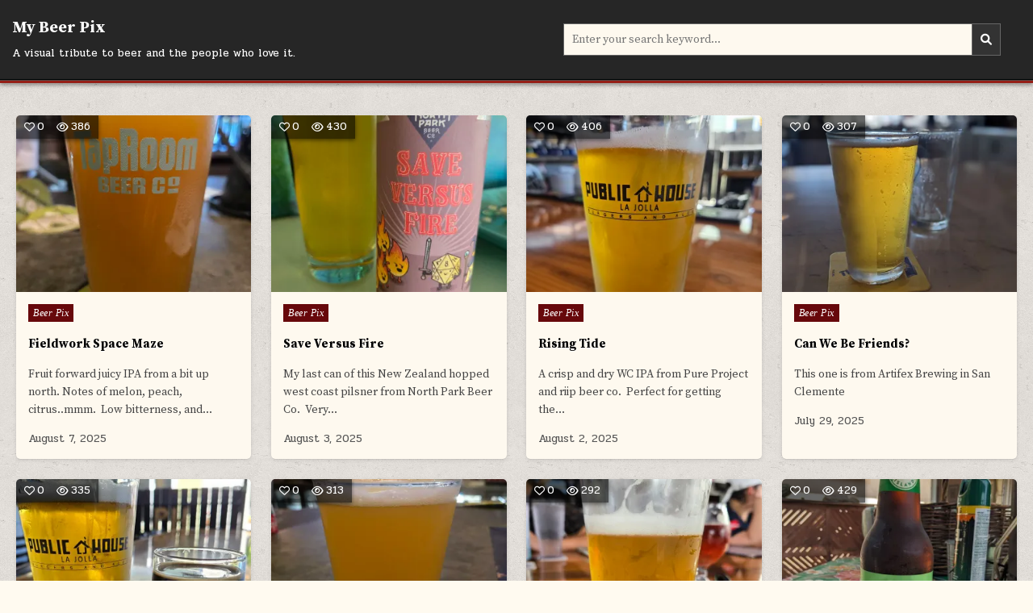

--- FILE ---
content_type: text/html; charset=UTF-8
request_url: https://mybeerpix.com/page/2/
body_size: 18331
content:
<!DOCTYPE html>
<html dir="ltr" lang="en-US" prefix="og: https://ogp.me/ns#">
<head>
<meta charset="UTF-8">
<meta name="viewport" content="width=device-width, initial-scale=1.0">
<link rel="profile" href="http://gmpg.org/xfn/11">
<title>My Beer Pix</title>

		<!-- All in One SEO 4.9.3 - aioseo.com -->
	<meta name="description" content="We like to take pictures of our beer and share them with people. - Part 2" />
	<meta name="robots" content="noindex, nofollow, max-image-preview:large" />
	<link rel="canonical" href="https://mybeerpix.com/" />
	<link rel="prev" href="https://mybeerpix.com/" />
	<link rel="next" href="https://mybeerpix.com/page/3/" />
	<meta name="generator" content="All in One SEO (AIOSEO) 4.9.3" />
		<meta property="og:locale" content="en_US" />
		<meta property="og:site_name" content="My Beer Pix | A visual tribute to beer and the people who love it." />
		<meta property="og:type" content="article" />
		<meta property="og:title" content="My Beer Pix" />
		<meta property="og:description" content="We like to take pictures of our beer and share them with people. - Part 2" />
		<meta property="og:url" content="https://mybeerpix.com/" />
		<meta name="twitter:card" content="summary" />
		<meta name="twitter:title" content="My Beer Pix" />
		<meta name="twitter:description" content="We like to take pictures of our beer and share them with people. - Part 2" />
		<script data-jetpack-boost="ignore" type="application/ld+json" class="aioseo-schema">
			{"@context":"https:\/\/schema.org","@graph":[{"@type":"BreadcrumbList","@id":"https:\/\/mybeerpix.com\/page\/2\/#breadcrumblist","itemListElement":[{"@type":"ListItem","@id":"https:\/\/mybeerpix.com#listItem","position":1,"name":"Home","item":"https:\/\/mybeerpix.com","nextItem":{"@type":"ListItem","@id":"https:\/\/mybeerpix.com\/page\/2#listItem","name":"Page 2"}},{"@type":"ListItem","@id":"https:\/\/mybeerpix.com\/page\/2#listItem","position":2,"name":"Page 2","previousItem":{"@type":"ListItem","@id":"https:\/\/mybeerpix.com#listItem","name":"Home"}}]},{"@type":"CollectionPage","@id":"https:\/\/mybeerpix.com\/page\/2\/#collectionpage","url":"https:\/\/mybeerpix.com\/page\/2\/","name":"My Beer Pix","description":"We like to take pictures of our beer and share them with people. - Part 2","inLanguage":"en-US","isPartOf":{"@id":"https:\/\/mybeerpix.com\/#website"},"breadcrumb":{"@id":"https:\/\/mybeerpix.com\/page\/2\/#breadcrumblist"},"about":{"@id":"https:\/\/mybeerpix.com\/#organization"}},{"@type":"Organization","@id":"https:\/\/mybeerpix.com\/#organization","name":"My Beer Pix","description":"A visual tribute to beer and the people who love it.","url":"https:\/\/mybeerpix.com\/"},{"@type":"WebSite","@id":"https:\/\/mybeerpix.com\/#website","url":"https:\/\/mybeerpix.com\/","name":"My Beer Pix","description":"A visual tribute to beer and the people who love it.","inLanguage":"en-US","publisher":{"@id":"https:\/\/mybeerpix.com\/#organization"}}]}
		</script>
		<!-- All in One SEO -->


<!-- Open Graph Meta Tags generated by Blog2Social 873 - https://www.blog2social.com -->
<meta property="og:title" content="My Beer Pix"/>
<meta property="og:description" content="A visual tribute to beer and the people who love it."/>
<meta property="og:url" content="https://mybeerpix.com"/>
<meta property="og:type" content="website"/>
<!-- Open Graph Meta Tags generated by Blog2Social 873 - https://www.blog2social.com -->

<!-- Twitter Card generated by Blog2Social 873 - https://www.blog2social.com -->
<meta name="twitter:card" content="summary">
<meta name="twitter:title" content="My Beer Pix"/>
<meta name="twitter:description" content="A visual tribute to beer and the people who love it."/>
<!-- Twitter Card generated by Blog2Social 873 - https://www.blog2social.com -->
<link rel='dns-prefetch' href='//secure.gravatar.com' />
<link rel='dns-prefetch' href='//stats.wp.com' />
<link rel='dns-prefetch' href='//fonts.googleapis.com' />
<link rel='dns-prefetch' href='//v0.wordpress.com' />
<link rel='preconnect' href='//i0.wp.com' />
<link rel='preconnect' href='//c0.wp.com' />
<link rel="alternate" type="application/rss+xml" title="My Beer Pix &raquo; Feed" href="https://mybeerpix.com/feed/" />
<link rel="alternate" type="application/rss+xml" title="My Beer Pix &raquo; Comments Feed" href="https://mybeerpix.com/comments/feed/" />
		<!-- This site uses the Google Analytics by MonsterInsights plugin v9.11.0 - Using Analytics tracking - https://www.monsterinsights.com/ -->
							
			
							<!-- / Google Analytics by MonsterInsights -->
		<link rel='stylesheet' id='all-css-4e0d7826a07b8c751f39be9cd119b6c3' href='https://mybeerpix.com/wp-content/boost-cache/static/ea43e9c66c.min.css' type='text/css' media='all' />
<style id='wp-img-auto-sizes-contain-inline-css'>
img:is([sizes=auto i],[sizes^="auto," i]){contain-intrinsic-size:3000px 1500px}
/*# sourceURL=wp-img-auto-sizes-contain-inline-css */
</style>
<style id='wp-emoji-styles-inline-css'>

	img.wp-smiley, img.emoji {
		display: inline !important;
		border: none !important;
		box-shadow: none !important;
		height: 1em !important;
		width: 1em !important;
		margin: 0 0.07em !important;
		vertical-align: -0.1em !important;
		background: none !important;
		padding: 0 !important;
	}
/*# sourceURL=wp-emoji-styles-inline-css */
</style>
<style id='wp-block-library-inline-css'>
:root{--wp-block-synced-color:#7a00df;--wp-block-synced-color--rgb:122,0,223;--wp-bound-block-color:var(--wp-block-synced-color);--wp-editor-canvas-background:#ddd;--wp-admin-theme-color:#007cba;--wp-admin-theme-color--rgb:0,124,186;--wp-admin-theme-color-darker-10:#006ba1;--wp-admin-theme-color-darker-10--rgb:0,107,160.5;--wp-admin-theme-color-darker-20:#005a87;--wp-admin-theme-color-darker-20--rgb:0,90,135;--wp-admin-border-width-focus:2px}@media (min-resolution:192dpi){:root{--wp-admin-border-width-focus:1.5px}}.wp-element-button{cursor:pointer}:root .has-very-light-gray-background-color{background-color:#eee}:root .has-very-dark-gray-background-color{background-color:#313131}:root .has-very-light-gray-color{color:#eee}:root .has-very-dark-gray-color{color:#313131}:root .has-vivid-green-cyan-to-vivid-cyan-blue-gradient-background{background:linear-gradient(135deg,#00d084,#0693e3)}:root .has-purple-crush-gradient-background{background:linear-gradient(135deg,#34e2e4,#4721fb 50%,#ab1dfe)}:root .has-hazy-dawn-gradient-background{background:linear-gradient(135deg,#faaca8,#dad0ec)}:root .has-subdued-olive-gradient-background{background:linear-gradient(135deg,#fafae1,#67a671)}:root .has-atomic-cream-gradient-background{background:linear-gradient(135deg,#fdd79a,#004a59)}:root .has-nightshade-gradient-background{background:linear-gradient(135deg,#330968,#31cdcf)}:root .has-midnight-gradient-background{background:linear-gradient(135deg,#020381,#2874fc)}:root{--wp--preset--font-size--normal:16px;--wp--preset--font-size--huge:42px}.has-regular-font-size{font-size:1em}.has-larger-font-size{font-size:2.625em}.has-normal-font-size{font-size:var(--wp--preset--font-size--normal)}.has-huge-font-size{font-size:var(--wp--preset--font-size--huge)}.has-text-align-center{text-align:center}.has-text-align-left{text-align:left}.has-text-align-right{text-align:right}.has-fit-text{white-space:nowrap!important}#end-resizable-editor-section{display:none}.aligncenter{clear:both}.items-justified-left{justify-content:flex-start}.items-justified-center{justify-content:center}.items-justified-right{justify-content:flex-end}.items-justified-space-between{justify-content:space-between}.screen-reader-text{border:0;clip-path:inset(50%);height:1px;margin:-1px;overflow:hidden;padding:0;position:absolute;width:1px;word-wrap:normal!important}.screen-reader-text:focus{background-color:#ddd;clip-path:none;color:#444;display:block;font-size:1em;height:auto;left:5px;line-height:normal;padding:15px 23px 14px;text-decoration:none;top:5px;width:auto;z-index:100000}html :where(.has-border-color){border-style:solid}html :where([style*=border-top-color]){border-top-style:solid}html :where([style*=border-right-color]){border-right-style:solid}html :where([style*=border-bottom-color]){border-bottom-style:solid}html :where([style*=border-left-color]){border-left-style:solid}html :where([style*=border-width]){border-style:solid}html :where([style*=border-top-width]){border-top-style:solid}html :where([style*=border-right-width]){border-right-style:solid}html :where([style*=border-bottom-width]){border-bottom-style:solid}html :where([style*=border-left-width]){border-left-style:solid}html :where(img[class*=wp-image-]){height:auto;max-width:100%}:where(figure){margin:0 0 1em}html :where(.is-position-sticky){--wp-admin--admin-bar--position-offset:var(--wp-admin--admin-bar--height,0px)}@media screen and (max-width:600px){html :where(.is-position-sticky){--wp-admin--admin-bar--position-offset:0px}}

/*# sourceURL=wp-block-library-inline-css */
</style><style id='wp-block-paragraph-inline-css'>
.is-small-text{font-size:.875em}.is-regular-text{font-size:1em}.is-large-text{font-size:2.25em}.is-larger-text{font-size:3em}.has-drop-cap:not(:focus):first-letter{float:left;font-size:8.4em;font-style:normal;font-weight:100;line-height:.68;margin:.05em .1em 0 0;text-transform:uppercase}body.rtl .has-drop-cap:not(:focus):first-letter{float:none;margin-left:.1em}p.has-drop-cap.has-background{overflow:hidden}:root :where(p.has-background){padding:1.25em 2.375em}:where(p.has-text-color:not(.has-link-color)) a{color:inherit}p.has-text-align-left[style*="writing-mode:vertical-lr"],p.has-text-align-right[style*="writing-mode:vertical-rl"]{rotate:180deg}
/*# sourceURL=https://mybeerpix.com/wp-includes/blocks/paragraph/style.min.css */
</style>
<style id='global-styles-inline-css'>
:root{--wp--preset--aspect-ratio--square: 1;--wp--preset--aspect-ratio--4-3: 4/3;--wp--preset--aspect-ratio--3-4: 3/4;--wp--preset--aspect-ratio--3-2: 3/2;--wp--preset--aspect-ratio--2-3: 2/3;--wp--preset--aspect-ratio--16-9: 16/9;--wp--preset--aspect-ratio--9-16: 9/16;--wp--preset--color--black: #000000;--wp--preset--color--cyan-bluish-gray: #abb8c3;--wp--preset--color--white: #ffffff;--wp--preset--color--pale-pink: #f78da7;--wp--preset--color--vivid-red: #cf2e2e;--wp--preset--color--luminous-vivid-orange: #ff6900;--wp--preset--color--luminous-vivid-amber: #fcb900;--wp--preset--color--light-green-cyan: #7bdcb5;--wp--preset--color--vivid-green-cyan: #00d084;--wp--preset--color--pale-cyan-blue: #8ed1fc;--wp--preset--color--vivid-cyan-blue: #0693e3;--wp--preset--color--vivid-purple: #9b51e0;--wp--preset--gradient--vivid-cyan-blue-to-vivid-purple: linear-gradient(135deg,rgb(6,147,227) 0%,rgb(155,81,224) 100%);--wp--preset--gradient--light-green-cyan-to-vivid-green-cyan: linear-gradient(135deg,rgb(122,220,180) 0%,rgb(0,208,130) 100%);--wp--preset--gradient--luminous-vivid-amber-to-luminous-vivid-orange: linear-gradient(135deg,rgb(252,185,0) 0%,rgb(255,105,0) 100%);--wp--preset--gradient--luminous-vivid-orange-to-vivid-red: linear-gradient(135deg,rgb(255,105,0) 0%,rgb(207,46,46) 100%);--wp--preset--gradient--very-light-gray-to-cyan-bluish-gray: linear-gradient(135deg,rgb(238,238,238) 0%,rgb(169,184,195) 100%);--wp--preset--gradient--cool-to-warm-spectrum: linear-gradient(135deg,rgb(74,234,220) 0%,rgb(151,120,209) 20%,rgb(207,42,186) 40%,rgb(238,44,130) 60%,rgb(251,105,98) 80%,rgb(254,248,76) 100%);--wp--preset--gradient--blush-light-purple: linear-gradient(135deg,rgb(255,206,236) 0%,rgb(152,150,240) 100%);--wp--preset--gradient--blush-bordeaux: linear-gradient(135deg,rgb(254,205,165) 0%,rgb(254,45,45) 50%,rgb(107,0,62) 100%);--wp--preset--gradient--luminous-dusk: linear-gradient(135deg,rgb(255,203,112) 0%,rgb(199,81,192) 50%,rgb(65,88,208) 100%);--wp--preset--gradient--pale-ocean: linear-gradient(135deg,rgb(255,245,203) 0%,rgb(182,227,212) 50%,rgb(51,167,181) 100%);--wp--preset--gradient--electric-grass: linear-gradient(135deg,rgb(202,248,128) 0%,rgb(113,206,126) 100%);--wp--preset--gradient--midnight: linear-gradient(135deg,rgb(2,3,129) 0%,rgb(40,116,252) 100%);--wp--preset--font-size--small: 13px;--wp--preset--font-size--medium: 20px;--wp--preset--font-size--large: 36px;--wp--preset--font-size--x-large: 42px;--wp--preset--spacing--20: 0.44rem;--wp--preset--spacing--30: 0.67rem;--wp--preset--spacing--40: 1rem;--wp--preset--spacing--50: 1.5rem;--wp--preset--spacing--60: 2.25rem;--wp--preset--spacing--70: 3.38rem;--wp--preset--spacing--80: 5.06rem;--wp--preset--shadow--natural: 6px 6px 9px rgba(0, 0, 0, 0.2);--wp--preset--shadow--deep: 12px 12px 50px rgba(0, 0, 0, 0.4);--wp--preset--shadow--sharp: 6px 6px 0px rgba(0, 0, 0, 0.2);--wp--preset--shadow--outlined: 6px 6px 0px -3px rgb(255, 255, 255), 6px 6px rgb(0, 0, 0);--wp--preset--shadow--crisp: 6px 6px 0px rgb(0, 0, 0);}:where(.is-layout-flex){gap: 0.5em;}:where(.is-layout-grid){gap: 0.5em;}body .is-layout-flex{display: flex;}.is-layout-flex{flex-wrap: wrap;align-items: center;}.is-layout-flex > :is(*, div){margin: 0;}body .is-layout-grid{display: grid;}.is-layout-grid > :is(*, div){margin: 0;}:where(.wp-block-columns.is-layout-flex){gap: 2em;}:where(.wp-block-columns.is-layout-grid){gap: 2em;}:where(.wp-block-post-template.is-layout-flex){gap: 1.25em;}:where(.wp-block-post-template.is-layout-grid){gap: 1.25em;}.has-black-color{color: var(--wp--preset--color--black) !important;}.has-cyan-bluish-gray-color{color: var(--wp--preset--color--cyan-bluish-gray) !important;}.has-white-color{color: var(--wp--preset--color--white) !important;}.has-pale-pink-color{color: var(--wp--preset--color--pale-pink) !important;}.has-vivid-red-color{color: var(--wp--preset--color--vivid-red) !important;}.has-luminous-vivid-orange-color{color: var(--wp--preset--color--luminous-vivid-orange) !important;}.has-luminous-vivid-amber-color{color: var(--wp--preset--color--luminous-vivid-amber) !important;}.has-light-green-cyan-color{color: var(--wp--preset--color--light-green-cyan) !important;}.has-vivid-green-cyan-color{color: var(--wp--preset--color--vivid-green-cyan) !important;}.has-pale-cyan-blue-color{color: var(--wp--preset--color--pale-cyan-blue) !important;}.has-vivid-cyan-blue-color{color: var(--wp--preset--color--vivid-cyan-blue) !important;}.has-vivid-purple-color{color: var(--wp--preset--color--vivid-purple) !important;}.has-black-background-color{background-color: var(--wp--preset--color--black) !important;}.has-cyan-bluish-gray-background-color{background-color: var(--wp--preset--color--cyan-bluish-gray) !important;}.has-white-background-color{background-color: var(--wp--preset--color--white) !important;}.has-pale-pink-background-color{background-color: var(--wp--preset--color--pale-pink) !important;}.has-vivid-red-background-color{background-color: var(--wp--preset--color--vivid-red) !important;}.has-luminous-vivid-orange-background-color{background-color: var(--wp--preset--color--luminous-vivid-orange) !important;}.has-luminous-vivid-amber-background-color{background-color: var(--wp--preset--color--luminous-vivid-amber) !important;}.has-light-green-cyan-background-color{background-color: var(--wp--preset--color--light-green-cyan) !important;}.has-vivid-green-cyan-background-color{background-color: var(--wp--preset--color--vivid-green-cyan) !important;}.has-pale-cyan-blue-background-color{background-color: var(--wp--preset--color--pale-cyan-blue) !important;}.has-vivid-cyan-blue-background-color{background-color: var(--wp--preset--color--vivid-cyan-blue) !important;}.has-vivid-purple-background-color{background-color: var(--wp--preset--color--vivid-purple) !important;}.has-black-border-color{border-color: var(--wp--preset--color--black) !important;}.has-cyan-bluish-gray-border-color{border-color: var(--wp--preset--color--cyan-bluish-gray) !important;}.has-white-border-color{border-color: var(--wp--preset--color--white) !important;}.has-pale-pink-border-color{border-color: var(--wp--preset--color--pale-pink) !important;}.has-vivid-red-border-color{border-color: var(--wp--preset--color--vivid-red) !important;}.has-luminous-vivid-orange-border-color{border-color: var(--wp--preset--color--luminous-vivid-orange) !important;}.has-luminous-vivid-amber-border-color{border-color: var(--wp--preset--color--luminous-vivid-amber) !important;}.has-light-green-cyan-border-color{border-color: var(--wp--preset--color--light-green-cyan) !important;}.has-vivid-green-cyan-border-color{border-color: var(--wp--preset--color--vivid-green-cyan) !important;}.has-pale-cyan-blue-border-color{border-color: var(--wp--preset--color--pale-cyan-blue) !important;}.has-vivid-cyan-blue-border-color{border-color: var(--wp--preset--color--vivid-cyan-blue) !important;}.has-vivid-purple-border-color{border-color: var(--wp--preset--color--vivid-purple) !important;}.has-vivid-cyan-blue-to-vivid-purple-gradient-background{background: var(--wp--preset--gradient--vivid-cyan-blue-to-vivid-purple) !important;}.has-light-green-cyan-to-vivid-green-cyan-gradient-background{background: var(--wp--preset--gradient--light-green-cyan-to-vivid-green-cyan) !important;}.has-luminous-vivid-amber-to-luminous-vivid-orange-gradient-background{background: var(--wp--preset--gradient--luminous-vivid-amber-to-luminous-vivid-orange) !important;}.has-luminous-vivid-orange-to-vivid-red-gradient-background{background: var(--wp--preset--gradient--luminous-vivid-orange-to-vivid-red) !important;}.has-very-light-gray-to-cyan-bluish-gray-gradient-background{background: var(--wp--preset--gradient--very-light-gray-to-cyan-bluish-gray) !important;}.has-cool-to-warm-spectrum-gradient-background{background: var(--wp--preset--gradient--cool-to-warm-spectrum) !important;}.has-blush-light-purple-gradient-background{background: var(--wp--preset--gradient--blush-light-purple) !important;}.has-blush-bordeaux-gradient-background{background: var(--wp--preset--gradient--blush-bordeaux) !important;}.has-luminous-dusk-gradient-background{background: var(--wp--preset--gradient--luminous-dusk) !important;}.has-pale-ocean-gradient-background{background: var(--wp--preset--gradient--pale-ocean) !important;}.has-electric-grass-gradient-background{background: var(--wp--preset--gradient--electric-grass) !important;}.has-midnight-gradient-background{background: var(--wp--preset--gradient--midnight) !important;}.has-small-font-size{font-size: var(--wp--preset--font-size--small) !important;}.has-medium-font-size{font-size: var(--wp--preset--font-size--medium) !important;}.has-large-font-size{font-size: var(--wp--preset--font-size--large) !important;}.has-x-large-font-size{font-size: var(--wp--preset--font-size--x-large) !important;}
/*# sourceURL=global-styles-inline-css */
</style>

<style id='classic-theme-styles-inline-css'>
/*! This file is auto-generated */
.wp-block-button__link{color:#fff;background-color:#32373c;border-radius:9999px;box-shadow:none;text-decoration:none;padding:calc(.667em + 2px) calc(1.333em + 2px);font-size:1.125em}.wp-block-file__button{background:#32373c;color:#fff;text-decoration:none}
/*# sourceURL=/wp-includes/css/classic-themes.min.css */
</style>
<link rel='stylesheet' id='gridmode-webfont-css' href='//fonts.googleapis.com/css?family=Oswald:400,500,700|Pridi:400,500,700|Merriweather:400,400i,700,700i&#038;display=swap' media='all' />
<link rel='stylesheet' id='gridmode-customfont-css' href='//fonts.googleapis.com/css?family=Source+Serif+Pro:400,700|Source+Sans+Pro:400,400i,700,700i|Source+Code+Pro:400,400i,500,500i,700,700i&#038;display=swap' media='all' />




<link rel="https://api.w.org/" href="https://mybeerpix.com/wp-json/" /><link rel="EditURI" type="application/rsd+xml" title="RSD" href="https://mybeerpix.com/xmlrpc.php?rsd" />
<meta name="generator" content="WordPress 6.9" />
<link rel='shortlink' href='https://wp.me/3FRH7' />
	<style>img#wpstats{display:none}</style>
		    <style type="text/css">
    body{font-family:'Source Serif Pro';font-size:14px;}

    h1{}
    h2{}
    h3{}
    h4{}
    h5{}
    h6{}
    h1,h2,h3,h4,h5,h6{font-family:'Source Serif Pro';}

    pre,code,kbd,tt,var{font-family:'Source Code Pro';}

    button,input[type="button"],input[type="reset"],input[type="submit"]{font-family:'Source Sans Pro';}

    .gridmode-site-title{font-family:'Source Serif Pro';}
    .gridmode-site-description{}

    .gridmode-header-image .gridmode-header-image-info .gridmode-header-image-site-title{font-family:'Source Serif Pro';}
    .gridmode-header-image .gridmode-header-image-info .gridmode-header-image-site-description{font-family:'Source Serif Pro';font-size:14px;}

    .gridmode-headnavi-nav-menu a,.gridmode-headnavi-responsive-menu-icon{font-family:'Source Sans Pro';font-size:14px;}
    .gridmode-headnavi-nav-menu > li > a,.gridmode-headnavi-responsive-menu-icon{}

    .gridmode-primary-nav-menu a,.gridmode-primary-responsive-menu-icon{font-family:'Source Sans Pro';}
    .gridmode-primary-nav-menu > li > a,.gridmode-primary-responsive-menu-icon{}

    .gridmode-secondary-nav-menu a,.gridmode-secondary-responsive-menu-icon{font-family:'Source Sans Pro';}
    .gridmode-secondary-nav-menu > li > a,.gridmode-secondary-responsive-menu-icon{}

    .gridmode-trending-news{}

    .entry-title{font-family:'Source Serif Pro';}

    .gridmode-entry-meta-single,.gridmode-entry-footer,.gridmode-share-buttons,.gridmode-share-buttons a{font-family:'Source Sans Pro';}

    .entry-content{}
    .gridmode-grid-post-snippet{font-size:14px;}

    .gridmode-page-header h1{font-family:'Source Serif Pro';}

    h2.comments-title,.comments-area .comment-reply-title,.gridmode-author-bio-name,.gridmode-author-item .gridmode-author-name,.gridmode-related-posts-wrapper .gridmode-related-posts-title{font-family:'Source Serif Pro';}

    .gridmode-sidebar-widget-areas .widget .gridmode-widget-title,.gridmode-featured-posts-area .widget .gridmode-widget-title,.gridmode-posts-wrapper .gridmode-posts-heading,.widget.gridmode-tabbed-widget .gridmode-tabbed-wrapper .gridmode-tabbed-names li a,.entry-content .gridmode-tabbed-wrapper .gridmode-tabbed-names li a,.entry-content .gridmode-widget-title{font-family:'Source Serif Pro';}

    #gridmode-footer-blocks .widget .gridmode-widget-title{font-family:'Source Sans Pro';}

    .gridmode-list-post .gridmode-list-post-title{font-family:'Source Serif Pro';}

    .gridmode-list-post-header,.gridmode-list-post-footer{font-family:'Source Sans Pro';}

    .gridmode-grid-post .gridmode-grid-post-title{font-family:'Source Serif Pro';}
    
    .gridmode-related-posts-list .gridmode-related-post-item-heading{font-family:'Source Serif Pro';}

    .gridmode-grid-post-categories a{}

    .gridmode-grid-post-header,.gridmode-grid-post-footer{}

    .gridmode-load-more-button-wrapper .gridmode-load-more-button,.navigation.posts-navigation,.navigation.pagination,.gridmode-post-navigation-previous-link,.gridmode-post-navigation-next-link{font-family:'Source Sans Pro';}

    .widget_tag_cloud a{font-family:'Source Sans Pro' !important;}
    </style>
        <style type="text/css">
        
        
        
                
                            
                    
        
        
            
                                
                                                        
                                        
                            
                            
                
                        
            
        
                
                            
            
                        
                    
        
        
            
    
        
        
        
                        
                
                            
                
                
                    </style>
        <style type="text/css">
    
    
    
    
    
    
    
    @media only screen and (min-width: 961px) {
                            }
    </style>
        <style type="text/css">
            .gridmode-site-title, .gridmode-site-title a, .gridmode-site-description {color: #ffffff;}
        </style>
    <style type="text/css" id="custom-background-css">
body.custom-background { background-image: url("https://mybeerpix.com/wp-content/themes/gridmode-pro/assets/images/background.png"); background-position: left top; background-size: auto; background-repeat: repeat; background-attachment: fixed; }
</style>
	<link rel="icon" href="https://i0.wp.com/mybeerpix.com/wp-content/beerpix/2023/12/cropped-my-beer-pix-1024.png?fit=32%2C32&#038;ssl=1" sizes="32x32" />
<link rel="icon" href="https://i0.wp.com/mybeerpix.com/wp-content/beerpix/2023/12/cropped-my-beer-pix-1024.png?fit=192%2C192&#038;ssl=1" sizes="192x192" />
<link rel="apple-touch-icon" href="https://i0.wp.com/mybeerpix.com/wp-content/beerpix/2023/12/cropped-my-beer-pix-1024.png?fit=180%2C180&#038;ssl=1" />
<meta name="msapplication-TileImage" content="https://i0.wp.com/mybeerpix.com/wp-content/beerpix/2023/12/cropped-my-beer-pix-1024.png?fit=270%2C270&#038;ssl=1" />
<link rel='stylesheet' id='all-css-10b72bf7c0b05d7405586439ac5992cd' href='https://mybeerpix.com/wp-content/boost-cache/static/039a971fbc.min.css' type='text/css' media='all' />
</head>

<body class="home blog paged custom-background paged-2 wp-theme-gridmode-pro gridmode-group-blog gridmode-animated gridmode-fadein gridmode-pro-theme-is-active gridmode-layout-type-full gridmode-masonry-inactive gridmode-flexbox-grid gridmode-square-social-buttons gridmode-layout-full-width gridmode-header-style-logo-search-social gridmode-logo-above-title gridmode-headnavi-menu-active gridmode-headnavi-mobile-menu-active gridmode-primary-menu-active gridmode-primary-mobile-menu-active gridmode-secondary-menu-active gridmode-secondary-mobile-menu-active gridmode-secondary-menu-before-footer gridmode-trending-news-before-header gridmode-copyright-credit-active gridmode-social-buttons-active gridmode-full-width-thumbnail ajax-themesdna-likes ajax-themesdna-views" id="gridmode-site-body" itemscope="itemscope" itemtype="http://schema.org/WebPage">
<a class="skip-link screen-reader-text" href="#gridmode-content-wrapper">Skip to content</a>




<div class="gridmode-site-header gridmode-container" id="gridmode-header" itemscope="itemscope" itemtype="http://schema.org/WPHeader" role="banner">
<div class="gridmode-head-content gridmode-clearfix" id="gridmode-head-content">

<div class="gridmode-header-inside gridmode-clearfix">
<div class="gridmode-header-inside-content gridmode-clearfix">
<div class="gridmode-outer-wrapper"><div class="gridmode-header-inside-container">

<div class="gridmode-header-layout-logo gridmode-header-layout-item">
<div class="gridmode-header-layout-logo-inside gridmode-header-layout-item-inside">
    <div class="site-branding">
                    <h1 class="gridmode-site-title"><a href="https://mybeerpix.com/" rel="home">My Beer Pix</a></h1>
            <p class="gridmode-site-description">A visual tribute to beer and the people who love it.</p>        </div>
</div>
</div>


<div class="gridmode-header-layout-search gridmode-header-layout-item">
<div class="gridmode-header-layout-search-inside gridmode-header-layout-item-inside">

<form role="search" method="get" class="gridmode-search-form" action="https://mybeerpix.com/">
<label>
    <span class="gridmode-sr-only">Search for:</span>
    <input type="search" class="gridmode-search-field" placeholder="Enter your search keyword..." value="" name="s" />
</label>
<input type="submit" class="gridmode-search-submit" value="&#xf002;" />
</form></div>
</div>

<div class="gridmode-header-layout-social gridmode-header-layout-item">
<div class="gridmode-header-layout-social-inside gridmode-header-layout-item-inside">
    
<div class='gridmode-social-icons'>
                                                                                                                                                                                                                                                                                    </div>

    </div>
</div>


</div>
</div></div>
</div>

</div><!--/#gridmode-head-content -->
</div><!--/#gridmode-header -->



<div class="gridmode-container gridmode-primary-menu-container gridmode-clearfix">
<div class="gridmode-primary-menu-container-inside gridmode-clearfix">
<nav class="gridmode-nav-primary" id="gridmode-primary-navigation" itemscope="itemscope" itemtype="http://schema.org/SiteNavigationElement" aria-label="Primary Menu">
<div class="gridmode-outer-wrapper"><button class="gridmode-primary-responsive-menu-icon" aria-controls="gridmode-menu-primary-navigation" aria-expanded="false">Menu</button></div></nav>
</div>
</div>





<div class="gridmode-outer-wrapper" id="gridmode-wrapper-outside">

<div class="gridmode-container gridmode-clearfix" id="gridmode-wrapper">
<div class="gridmode-content-wrapper gridmode-clearfix" id="gridmode-content-wrapper">
<div class="gridmode-main-wrapper gridmode-clearfix" id="gridmode-main-wrapper" itemscope="itemscope" itemtype="http://schema.org/Blog" role="main">
<div class="theiaStickySidebar">
<div class="gridmode-main-wrapper-inside gridmode-clearfix">




<div class="gridmode-left-right-wrapper gridmode-clearfix">



</div>


<div class="gridmode-posts-wrapper" id="gridmode-posts-wrapper">


<div class="gridmode-posts-content gridmode-clearfix">


    
    <div class="gridmode-posts gridmode-posts-grid gridmode-clearfix">
            
        
        
<div id="gridmode-grid-post-16296" class="gridmode-grid-post gridmode-4-col gridmode-360w-270h-grid-thumbnail gridmode-small-height-grid-thumbnail">
<div class="gridmode-grid-post-inside">

                    <div class="gridmode-grid-post-thumbnail gridmode-grid-post-block">
                    <a href="https://mybeerpix.com/2025/08/fieldwork-space-maze/" class="gridmode-grid-post-thumbnail-link" title="Permanent Link to Fieldwork Space Maze"><img width="360" height="270" src="https://i0.wp.com/mybeerpix.com/wp-content/beerpix/2025/08/20250807_203901-scaled.jpg?resize=360%2C270&amp;ssl=1" class="gridmode-grid-post-thumbnail-img wp-post-image" alt="" title="Fieldwork Space Maze" decoding="async" fetchpriority="high" srcset="https://i0.wp.com/mybeerpix.com/wp-content/beerpix/2025/08/20250807_203901-scaled.jpg?resize=360%2C270&amp;ssl=1 360w, https://i0.wp.com/mybeerpix.com/wp-content/beerpix/2025/08/20250807_203901-scaled.jpg?zoom=2&amp;resize=360%2C270&amp;ssl=1 720w, https://i0.wp.com/mybeerpix.com/wp-content/beerpix/2025/08/20250807_203901-scaled.jpg?zoom=3&amp;resize=360%2C270&amp;ssl=1 1080w" sizes="(max-width: 360px) 100vw, 360px" data-attachment-id="16295" data-permalink="https://mybeerpix.com/2025/08/fieldwork-space-maze/20250807_203901/" data-orig-file="https://i0.wp.com/mybeerpix.com/wp-content/beerpix/2025/08/20250807_203901-scaled.jpg?fit=1920%2C2560&amp;ssl=1" data-orig-size="1920,2560" data-comments-opened="1" data-image-meta="{&quot;aperture&quot;:&quot;1.8&quot;,&quot;credit&quot;:&quot;&quot;,&quot;camera&quot;:&quot;Galaxy S24&quot;,&quot;caption&quot;:&quot;&quot;,&quot;created_timestamp&quot;:&quot;1754599141&quot;,&quot;copyright&quot;:&quot;&quot;,&quot;focal_length&quot;:&quot;5.4&quot;,&quot;iso&quot;:&quot;1000&quot;,&quot;shutter_speed&quot;:&quot;0.0166674&quot;,&quot;title&quot;:&quot;&quot;,&quot;orientation&quot;:&quot;1&quot;}" data-image-title="20250807_203901" data-image-description="" data-image-caption="" data-medium-file="https://i0.wp.com/mybeerpix.com/wp-content/beerpix/2025/08/20250807_203901-scaled.jpg?fit=300%2C400&amp;ssl=1" data-large-file="https://i0.wp.com/mybeerpix.com/wp-content/beerpix/2025/08/20250807_203901-scaled.jpg?fit=525%2C700&amp;ssl=1" /></a>
        
                        <div class="gridmode-grid-post-header gridmode-clearfix">
    <span class="gridmode-grid-post-likes gridmode-grid-post-header-meta"><a href="#" class="themesdna-likes" id="themesdna-likes-16296" title="Like this"><span class="themesdna-likes-count">0</span></a></span>    <span class="gridmode-grid-post-views gridmode-grid-post-header-meta"><span class="themesdna-views" id="themesdna-views-16296" title="386 Views">386</span></span>
            
    </div>
        
                            <div class="gridmode-grid-share-buttons-wrapper"><div class="gridmode-grid-share-buttons gridmode-clearfix"><a class="gridmode-grid-share-button gridmode-grid-share-button-twitter" href="https://twitter.com/intent/tweet?text=Fieldwork%20Space%20Maze&#038;url=https%3A%2F%2Fmybeerpix.com%2F2025%2F08%2Ffieldwork-space-maze%2F" target="_blank" rel="nofollow" aria-label="Tweet : Fieldwork Space Maze"><i class="fab fa-twitter" aria-hidden="true" title="Tweet This!"></i></a><a class="gridmode-grid-share-button gridmode-grid-share-button-facebook" href="https://www.facebook.com/sharer.php?u=https%3A%2F%2Fmybeerpix.com%2F2025%2F08%2Ffieldwork-space-maze%2F" target="_blank" rel="nofollow" aria-label="Share on Facebook : Fieldwork Space Maze"><i class="fab fa-facebook-f" aria-hidden="true" title="Share this on Facebook"></i></a><a class="gridmode-grid-share-button gridmode-grid-share-button-pinterest" href="https://pinterest.com/pin/create/button/?url=https%3A%2F%2Fmybeerpix.com%2F2025%2F08%2Ffieldwork-space-maze%2F&#038;media=https://i0.wp.com/mybeerpix.com/wp-content/beerpix/2025/08/20250807_203901-scaled.jpg?fit=1920%2C2560&#038;ssl=1&#038;description=Fieldwork%20Space%20Maze" target="_blank" rel="nofollow" aria-label="Share on Pinterest: Fieldwork Space Maze"><i class="fab fa-pinterest" aria-hidden="true" title="Share this on Pinterest"></i></a><a class="gridmode-grid-share-button gridmode-grid-share-button-linkedin" href="https://www.linkedin.com/shareArticle?mini=true&#038;title=Fieldwork%20Space%20Maze&#038;url=https%3A%2F%2Fmybeerpix.com%2F2025%2F08%2Ffieldwork-space-maze%2F" target="_blank" rel="nofollow" aria-label="Share on Linkedin : Fieldwork Space Maze"><i class="fab fa-linkedin-in" aria-hidden="true" title="Share this on Linkedin"></i></a></div></div>                    </div>
            
        
    <div class="gridmode-grid-post-details gridmode-grid-post-block">
                <div class="gridmode-grid-post-categories gridmode-grid-post-details-block"><span class="gridmode-sr-only">Posted in </span><a href="https://mybeerpix.com/category/beer-photos/" rel="category tag">Beer Pix</a></div>        
        
            <h3 class="gridmode-grid-post-title gridmode-grid-post-details-block"><a href="https://mybeerpix.com/2025/08/fieldwork-space-maze/" rel="bookmark">Fieldwork Space Maze</a></h3>    
        
                            <div class="gridmode-grid-post-snippet gridmode-grid-post-details-block"><div class="gridmode-grid-post-snippet-inside"><p>Fruit forward juicy IPA from a bit up north. Notes of melon, peach, citrus..mmm.  Low bitterness, and&#8230;</p>
</div></div>
                
                    <div class="gridmode-grid-post-footer gridmode-grid-post-details-block">
    <div class="gridmode-grid-post-footer-inside">
    <span class="gridmode-grid-post-date gridmode-grid-post-meta">August 7, 2025</span>        </div>
    </div>
            </div>

        
</div>
</div>
    
        
        
<div id="gridmode-grid-post-16285" class="gridmode-grid-post gridmode-4-col gridmode-360w-270h-grid-thumbnail gridmode-small-height-grid-thumbnail">
<div class="gridmode-grid-post-inside">

                    <div class="gridmode-grid-post-thumbnail gridmode-grid-post-block">
                    <a href="https://mybeerpix.com/2025/08/save-versus-fire/" class="gridmode-grid-post-thumbnail-link" title="Permanent Link to Save Versus Fire"><img width="360" height="270" src="https://i0.wp.com/mybeerpix.com/wp-content/beerpix/2025/08/20250803_170726-scaled.jpg?resize=360%2C270&amp;ssl=1" class="gridmode-grid-post-thumbnail-img wp-post-image" alt="" title="Save Versus Fire" decoding="async" srcset="https://i0.wp.com/mybeerpix.com/wp-content/beerpix/2025/08/20250803_170726-scaled.jpg?resize=360%2C270&amp;ssl=1 360w, https://i0.wp.com/mybeerpix.com/wp-content/beerpix/2025/08/20250803_170726-scaled.jpg?zoom=2&amp;resize=360%2C270&amp;ssl=1 720w, https://i0.wp.com/mybeerpix.com/wp-content/beerpix/2025/08/20250803_170726-scaled.jpg?zoom=3&amp;resize=360%2C270&amp;ssl=1 1080w" sizes="(max-width: 360px) 100vw, 360px" data-attachment-id="16284" data-permalink="https://mybeerpix.com/2025/08/save-versus-fire/20250803_170726/" data-orig-file="https://i0.wp.com/mybeerpix.com/wp-content/beerpix/2025/08/20250803_170726-scaled.jpg?fit=1920%2C2560&amp;ssl=1" data-orig-size="1920,2560" data-comments-opened="1" data-image-meta="{&quot;aperture&quot;:&quot;1.8&quot;,&quot;credit&quot;:&quot;&quot;,&quot;camera&quot;:&quot;Galaxy S24&quot;,&quot;caption&quot;:&quot;&quot;,&quot;created_timestamp&quot;:&quot;1754240846&quot;,&quot;copyright&quot;:&quot;&quot;,&quot;focal_length&quot;:&quot;5.4&quot;,&quot;iso&quot;:&quot;500&quot;,&quot;shutter_speed&quot;:&quot;0.0083337&quot;,&quot;title&quot;:&quot;&quot;,&quot;orientation&quot;:&quot;1&quot;}" data-image-title="20250803_170726" data-image-description="" data-image-caption="" data-medium-file="https://i0.wp.com/mybeerpix.com/wp-content/beerpix/2025/08/20250803_170726-scaled.jpg?fit=300%2C400&amp;ssl=1" data-large-file="https://i0.wp.com/mybeerpix.com/wp-content/beerpix/2025/08/20250803_170726-scaled.jpg?fit=525%2C700&amp;ssl=1" /></a>
        
                        <div class="gridmode-grid-post-header gridmode-clearfix">
    <span class="gridmode-grid-post-likes gridmode-grid-post-header-meta"><a href="#" class="themesdna-likes" id="themesdna-likes-16285" title="Like this"><span class="themesdna-likes-count">0</span></a></span>    <span class="gridmode-grid-post-views gridmode-grid-post-header-meta"><span class="themesdna-views" id="themesdna-views-16285" title="430 Views">430</span></span>
            
    </div>
        
                            <div class="gridmode-grid-share-buttons-wrapper"><div class="gridmode-grid-share-buttons gridmode-clearfix"><a class="gridmode-grid-share-button gridmode-grid-share-button-twitter" href="https://twitter.com/intent/tweet?text=Save%20Versus%20Fire&#038;url=https%3A%2F%2Fmybeerpix.com%2F2025%2F08%2Fsave-versus-fire%2F" target="_blank" rel="nofollow" aria-label="Tweet : Save Versus Fire"><i class="fab fa-twitter" aria-hidden="true" title="Tweet This!"></i></a><a class="gridmode-grid-share-button gridmode-grid-share-button-facebook" href="https://www.facebook.com/sharer.php?u=https%3A%2F%2Fmybeerpix.com%2F2025%2F08%2Fsave-versus-fire%2F" target="_blank" rel="nofollow" aria-label="Share on Facebook : Save Versus Fire"><i class="fab fa-facebook-f" aria-hidden="true" title="Share this on Facebook"></i></a><a class="gridmode-grid-share-button gridmode-grid-share-button-pinterest" href="https://pinterest.com/pin/create/button/?url=https%3A%2F%2Fmybeerpix.com%2F2025%2F08%2Fsave-versus-fire%2F&#038;media=https://i0.wp.com/mybeerpix.com/wp-content/beerpix/2025/08/20250803_170726-scaled.jpg?fit=1920%2C2560&#038;ssl=1&#038;description=Save%20Versus%20Fire" target="_blank" rel="nofollow" aria-label="Share on Pinterest: Save Versus Fire"><i class="fab fa-pinterest" aria-hidden="true" title="Share this on Pinterest"></i></a><a class="gridmode-grid-share-button gridmode-grid-share-button-linkedin" href="https://www.linkedin.com/shareArticle?mini=true&#038;title=Save%20Versus%20Fire&#038;url=https%3A%2F%2Fmybeerpix.com%2F2025%2F08%2Fsave-versus-fire%2F" target="_blank" rel="nofollow" aria-label="Share on Linkedin : Save Versus Fire"><i class="fab fa-linkedin-in" aria-hidden="true" title="Share this on Linkedin"></i></a></div></div>                    </div>
            
        
    <div class="gridmode-grid-post-details gridmode-grid-post-block">
                <div class="gridmode-grid-post-categories gridmode-grid-post-details-block"><span class="gridmode-sr-only">Posted in </span><a href="https://mybeerpix.com/category/beer-photos/" rel="category tag">Beer Pix</a></div>        
        
            <h3 class="gridmode-grid-post-title gridmode-grid-post-details-block"><a href="https://mybeerpix.com/2025/08/save-versus-fire/" rel="bookmark">Save Versus Fire</a></h3>    
        
                            <div class="gridmode-grid-post-snippet gridmode-grid-post-details-block"><div class="gridmode-grid-post-snippet-inside"><p>My last can of this New Zealand hopped west coast pilsner from North Park Beer Co.  Very&#8230;</p>
</div></div>
                
                    <div class="gridmode-grid-post-footer gridmode-grid-post-details-block">
    <div class="gridmode-grid-post-footer-inside">
    <span class="gridmode-grid-post-date gridmode-grid-post-meta">August 3, 2025</span>        </div>
    </div>
            </div>

        
</div>
</div>
    
        
        
<div id="gridmode-grid-post-16280" class="gridmode-grid-post gridmode-4-col gridmode-360w-270h-grid-thumbnail gridmode-small-height-grid-thumbnail">
<div class="gridmode-grid-post-inside">

                    <div class="gridmode-grid-post-thumbnail gridmode-grid-post-block">
                    <a href="https://mybeerpix.com/2025/08/rising-tide/" class="gridmode-grid-post-thumbnail-link" title="Permanent Link to Rising Tide"><img width="360" height="270" src="https://i0.wp.com/mybeerpix.com/wp-content/beerpix/2025/08/20250802_124416-scaled.jpg?resize=360%2C270&amp;ssl=1" class="gridmode-grid-post-thumbnail-img wp-post-image" alt="" title="Rising Tide" decoding="async" srcset="https://i0.wp.com/mybeerpix.com/wp-content/beerpix/2025/08/20250802_124416-scaled.jpg?resize=360%2C270&amp;ssl=1 360w, https://i0.wp.com/mybeerpix.com/wp-content/beerpix/2025/08/20250802_124416-scaled.jpg?zoom=2&amp;resize=360%2C270&amp;ssl=1 720w, https://i0.wp.com/mybeerpix.com/wp-content/beerpix/2025/08/20250802_124416-scaled.jpg?zoom=3&amp;resize=360%2C270&amp;ssl=1 1080w" sizes="(max-width: 360px) 100vw, 360px" data-attachment-id="16279" data-permalink="https://mybeerpix.com/2025/08/rising-tide/20250802_124416/" data-orig-file="https://i0.wp.com/mybeerpix.com/wp-content/beerpix/2025/08/20250802_124416-scaled.jpg?fit=1920%2C2560&amp;ssl=1" data-orig-size="1920,2560" data-comments-opened="1" data-image-meta="{&quot;aperture&quot;:&quot;1.8&quot;,&quot;credit&quot;:&quot;&quot;,&quot;camera&quot;:&quot;Galaxy S24&quot;,&quot;caption&quot;:&quot;&quot;,&quot;created_timestamp&quot;:&quot;1754138656&quot;,&quot;copyright&quot;:&quot;&quot;,&quot;focal_length&quot;:&quot;5.4&quot;,&quot;iso&quot;:&quot;200&quot;,&quot;shutter_speed&quot;:&quot;0.0083337&quot;,&quot;title&quot;:&quot;&quot;,&quot;orientation&quot;:&quot;1&quot;}" data-image-title="20250802_124416" data-image-description="" data-image-caption="" data-medium-file="https://i0.wp.com/mybeerpix.com/wp-content/beerpix/2025/08/20250802_124416-scaled.jpg?fit=300%2C400&amp;ssl=1" data-large-file="https://i0.wp.com/mybeerpix.com/wp-content/beerpix/2025/08/20250802_124416-scaled.jpg?fit=525%2C700&amp;ssl=1" /></a>
        
                        <div class="gridmode-grid-post-header gridmode-clearfix">
    <span class="gridmode-grid-post-likes gridmode-grid-post-header-meta"><a href="#" class="themesdna-likes" id="themesdna-likes-16280" title="Like this"><span class="themesdna-likes-count">0</span></a></span>    <span class="gridmode-grid-post-views gridmode-grid-post-header-meta"><span class="themesdna-views" id="themesdna-views-16280" title="406 Views">406</span></span>
            
    </div>
        
                            <div class="gridmode-grid-share-buttons-wrapper"><div class="gridmode-grid-share-buttons gridmode-clearfix"><a class="gridmode-grid-share-button gridmode-grid-share-button-twitter" href="https://twitter.com/intent/tweet?text=Rising%20Tide&#038;url=https%3A%2F%2Fmybeerpix.com%2F2025%2F08%2Frising-tide%2F" target="_blank" rel="nofollow" aria-label="Tweet : Rising Tide"><i class="fab fa-twitter" aria-hidden="true" title="Tweet This!"></i></a><a class="gridmode-grid-share-button gridmode-grid-share-button-facebook" href="https://www.facebook.com/sharer.php?u=https%3A%2F%2Fmybeerpix.com%2F2025%2F08%2Frising-tide%2F" target="_blank" rel="nofollow" aria-label="Share on Facebook : Rising Tide"><i class="fab fa-facebook-f" aria-hidden="true" title="Share this on Facebook"></i></a><a class="gridmode-grid-share-button gridmode-grid-share-button-pinterest" href="https://pinterest.com/pin/create/button/?url=https%3A%2F%2Fmybeerpix.com%2F2025%2F08%2Frising-tide%2F&#038;media=https://i0.wp.com/mybeerpix.com/wp-content/beerpix/2025/08/20250802_124416-scaled.jpg?fit=1920%2C2560&#038;ssl=1&#038;description=Rising%20Tide" target="_blank" rel="nofollow" aria-label="Share on Pinterest: Rising Tide"><i class="fab fa-pinterest" aria-hidden="true" title="Share this on Pinterest"></i></a><a class="gridmode-grid-share-button gridmode-grid-share-button-linkedin" href="https://www.linkedin.com/shareArticle?mini=true&#038;title=Rising%20Tide&#038;url=https%3A%2F%2Fmybeerpix.com%2F2025%2F08%2Frising-tide%2F" target="_blank" rel="nofollow" aria-label="Share on Linkedin : Rising Tide"><i class="fab fa-linkedin-in" aria-hidden="true" title="Share this on Linkedin"></i></a></div></div>                    </div>
            
        
    <div class="gridmode-grid-post-details gridmode-grid-post-block">
                <div class="gridmode-grid-post-categories gridmode-grid-post-details-block"><span class="gridmode-sr-only">Posted in </span><a href="https://mybeerpix.com/category/beer-photos/" rel="category tag">Beer Pix</a></div>        
        
            <h3 class="gridmode-grid-post-title gridmode-grid-post-details-block"><a href="https://mybeerpix.com/2025/08/rising-tide/" rel="bookmark">Rising Tide</a></h3>    
        
                            <div class="gridmode-grid-post-snippet gridmode-grid-post-details-block"><div class="gridmode-grid-post-snippet-inside"><p>A crisp and dry WC IPA from Pure Project and riip beer co.  Perfect for getting the&#8230;</p>
</div></div>
                
                    <div class="gridmode-grid-post-footer gridmode-grid-post-details-block">
    <div class="gridmode-grid-post-footer-inside">
    <span class="gridmode-grid-post-date gridmode-grid-post-meta">August 2, 2025</span>        </div>
    </div>
            </div>

        
</div>
</div>
    
        
        
<div id="gridmode-grid-post-16278" class="gridmode-grid-post gridmode-4-col gridmode-360w-270h-grid-thumbnail gridmode-small-height-grid-thumbnail">
<div class="gridmode-grid-post-inside">

                    <div class="gridmode-grid-post-thumbnail gridmode-grid-post-block">
                    <a href="https://mybeerpix.com/2025/07/can-we-be-friends/" class="gridmode-grid-post-thumbnail-link" title="Permanent Link to Can We Be Friends?"><img width="360" height="270" src="https://i0.wp.com/mybeerpix.com/wp-content/beerpix/2025/07/pxl_20250729_2018532615188920300448354569.jpg?resize=360%2C270&amp;ssl=1" class="gridmode-grid-post-thumbnail-img wp-post-image" alt="" title="Can We Be Friends?" decoding="async" loading="lazy" srcset="https://i0.wp.com/mybeerpix.com/wp-content/beerpix/2025/07/pxl_20250729_2018532615188920300448354569.jpg?w=2000&amp;ssl=1 2000w, https://i0.wp.com/mybeerpix.com/wp-content/beerpix/2025/07/pxl_20250729_2018532615188920300448354569.jpg?resize=400%2C300&amp;ssl=1 400w, https://i0.wp.com/mybeerpix.com/wp-content/beerpix/2025/07/pxl_20250729_2018532615188920300448354569.jpg?resize=700%2C525&amp;ssl=1 700w, https://i0.wp.com/mybeerpix.com/wp-content/beerpix/2025/07/pxl_20250729_2018532615188920300448354569.jpg?resize=768%2C576&amp;ssl=1 768w, https://i0.wp.com/mybeerpix.com/wp-content/beerpix/2025/07/pxl_20250729_2018532615188920300448354569.jpg?resize=1536%2C1152&amp;ssl=1 1536w, https://i0.wp.com/mybeerpix.com/wp-content/beerpix/2025/07/pxl_20250729_2018532615188920300448354569.jpg?resize=1218%2C914&amp;ssl=1 1218w, https://i0.wp.com/mybeerpix.com/wp-content/beerpix/2025/07/pxl_20250729_2018532615188920300448354569.jpg?resize=880%2C660&amp;ssl=1 880w, https://i0.wp.com/mybeerpix.com/wp-content/beerpix/2025/07/pxl_20250729_2018532615188920300448354569.jpg?resize=675%2C506&amp;ssl=1 675w, https://i0.wp.com/mybeerpix.com/wp-content/beerpix/2025/07/pxl_20250729_2018532615188920300448354569.jpg?resize=360%2C270&amp;ssl=1 360w" sizes="auto, (max-width: 360px) 100vw, 360px" data-attachment-id="16277" data-permalink="https://mybeerpix.com/2025/07/can-we-be-friends/pxl_20250729_2018532615188920300448354569/" data-orig-file="https://i0.wp.com/mybeerpix.com/wp-content/beerpix/2025/07/pxl_20250729_2018532615188920300448354569.jpg?fit=2000%2C1500&amp;ssl=1" data-orig-size="2000,1500" data-comments-opened="1" data-image-meta="{&quot;aperture&quot;:&quot;1.73&quot;,&quot;credit&quot;:&quot;&quot;,&quot;camera&quot;:&quot;Pixel 4a&quot;,&quot;caption&quot;:&quot;&quot;,&quot;created_timestamp&quot;:&quot;1753795133&quot;,&quot;copyright&quot;:&quot;&quot;,&quot;focal_length&quot;:&quot;4.38&quot;,&quot;iso&quot;:&quot;55&quot;,&quot;shutter_speed&quot;:&quot;0.007584&quot;,&quot;title&quot;:&quot;&quot;,&quot;orientation&quot;:&quot;1&quot;}" data-image-title="pxl_20250729_2018532615188920300448354569" data-image-description="" data-image-caption="" data-medium-file="https://i0.wp.com/mybeerpix.com/wp-content/beerpix/2025/07/pxl_20250729_2018532615188920300448354569.jpg?fit=400%2C300&amp;ssl=1" data-large-file="https://i0.wp.com/mybeerpix.com/wp-content/beerpix/2025/07/pxl_20250729_2018532615188920300448354569.jpg?fit=700%2C525&amp;ssl=1" /></a>
        
                        <div class="gridmode-grid-post-header gridmode-clearfix">
    <span class="gridmode-grid-post-likes gridmode-grid-post-header-meta"><a href="#" class="themesdna-likes" id="themesdna-likes-16278" title="Like this"><span class="themesdna-likes-count">0</span></a></span>    <span class="gridmode-grid-post-views gridmode-grid-post-header-meta"><span class="themesdna-views" id="themesdna-views-16278" title="307 Views">307</span></span>
            
    </div>
        
                            <div class="gridmode-grid-share-buttons-wrapper"><div class="gridmode-grid-share-buttons gridmode-clearfix"><a class="gridmode-grid-share-button gridmode-grid-share-button-twitter" href="https://twitter.com/intent/tweet?text=Can%20We%20Be%20Friends%3F&#038;url=https%3A%2F%2Fmybeerpix.com%2F2025%2F07%2Fcan-we-be-friends%2F" target="_blank" rel="nofollow" aria-label="Tweet : Can We Be Friends?"><i class="fab fa-twitter" aria-hidden="true" title="Tweet This!"></i></a><a class="gridmode-grid-share-button gridmode-grid-share-button-facebook" href="https://www.facebook.com/sharer.php?u=https%3A%2F%2Fmybeerpix.com%2F2025%2F07%2Fcan-we-be-friends%2F" target="_blank" rel="nofollow" aria-label="Share on Facebook : Can We Be Friends?"><i class="fab fa-facebook-f" aria-hidden="true" title="Share this on Facebook"></i></a><a class="gridmode-grid-share-button gridmode-grid-share-button-pinterest" href="https://pinterest.com/pin/create/button/?url=https%3A%2F%2Fmybeerpix.com%2F2025%2F07%2Fcan-we-be-friends%2F&#038;media=https://i0.wp.com/mybeerpix.com/wp-content/beerpix/2025/07/pxl_20250729_2018532615188920300448354569.jpg?fit=2000%2C1500&#038;ssl=1&#038;description=Can%20We%20Be%20Friends%3F" target="_blank" rel="nofollow" aria-label="Share on Pinterest: Can We Be Friends?"><i class="fab fa-pinterest" aria-hidden="true" title="Share this on Pinterest"></i></a><a class="gridmode-grid-share-button gridmode-grid-share-button-linkedin" href="https://www.linkedin.com/shareArticle?mini=true&#038;title=Can%20We%20Be%20Friends%3F&#038;url=https%3A%2F%2Fmybeerpix.com%2F2025%2F07%2Fcan-we-be-friends%2F" target="_blank" rel="nofollow" aria-label="Share on Linkedin : Can We Be Friends?"><i class="fab fa-linkedin-in" aria-hidden="true" title="Share this on Linkedin"></i></a></div></div>                    </div>
            
        
    <div class="gridmode-grid-post-details gridmode-grid-post-block">
                <div class="gridmode-grid-post-categories gridmode-grid-post-details-block"><span class="gridmode-sr-only">Posted in </span><a href="https://mybeerpix.com/category/beer-photos/" rel="category tag">Beer Pix</a></div>        
        
            <h3 class="gridmode-grid-post-title gridmode-grid-post-details-block"><a href="https://mybeerpix.com/2025/07/can-we-be-friends/" rel="bookmark">Can We Be Friends?</a></h3>    
        
                            <div class="gridmode-grid-post-snippet gridmode-grid-post-details-block"><div class="gridmode-grid-post-snippet-inside"><p>This one is from Artifex Brewing in San Clemente</p>
</div></div>
                
                    <div class="gridmode-grid-post-footer gridmode-grid-post-details-block">
    <div class="gridmode-grid-post-footer-inside">
    <span class="gridmode-grid-post-date gridmode-grid-post-meta">July 29, 2025</span>        </div>
    </div>
            </div>

        
</div>
</div>
    
        
        
<div id="gridmode-grid-post-16274" class="gridmode-grid-post gridmode-4-col gridmode-360w-270h-grid-thumbnail gridmode-small-height-grid-thumbnail">
<div class="gridmode-grid-post-inside">

                    <div class="gridmode-grid-post-thumbnail gridmode-grid-post-block">
                    <a href="https://mybeerpix.com/2025/07/tdne-demonous-wc-ipa/" class="gridmode-grid-post-thumbnail-link" title="Permanent Link to TDNE Demonous WC IPA&#8230;"><img width="360" height="270" src="https://i0.wp.com/mybeerpix.com/wp-content/beerpix/2025/07/20250727_135356-scaled.jpg?resize=360%2C270&amp;ssl=1" class="gridmode-grid-post-thumbnail-img wp-post-image" alt="" title="TDNE Demonous WC IPA&#8230;" decoding="async" loading="lazy" srcset="https://i0.wp.com/mybeerpix.com/wp-content/beerpix/2025/07/20250727_135356-scaled.jpg?resize=360%2C270&amp;ssl=1 360w, https://i0.wp.com/mybeerpix.com/wp-content/beerpix/2025/07/20250727_135356-scaled.jpg?zoom=2&amp;resize=360%2C270&amp;ssl=1 720w, https://i0.wp.com/mybeerpix.com/wp-content/beerpix/2025/07/20250727_135356-scaled.jpg?zoom=3&amp;resize=360%2C270&amp;ssl=1 1080w" sizes="auto, (max-width: 360px) 100vw, 360px" data-attachment-id="16273" data-permalink="https://mybeerpix.com/2025/07/tdne-demonous-wc-ipa/20250727_135356/" data-orig-file="https://i0.wp.com/mybeerpix.com/wp-content/beerpix/2025/07/20250727_135356-scaled.jpg?fit=1920%2C2560&amp;ssl=1" data-orig-size="1920,2560" data-comments-opened="1" data-image-meta="{&quot;aperture&quot;:&quot;1.8&quot;,&quot;credit&quot;:&quot;&quot;,&quot;camera&quot;:&quot;Galaxy S24&quot;,&quot;caption&quot;:&quot;&quot;,&quot;created_timestamp&quot;:&quot;1753624436&quot;,&quot;copyright&quot;:&quot;&quot;,&quot;focal_length&quot;:&quot;5.4&quot;,&quot;iso&quot;:&quot;40&quot;,&quot;shutter_speed&quot;:&quot;0.005567099&quot;,&quot;title&quot;:&quot;&quot;,&quot;orientation&quot;:&quot;1&quot;}" data-image-title="20250727_135356" data-image-description="" data-image-caption="" data-medium-file="https://i0.wp.com/mybeerpix.com/wp-content/beerpix/2025/07/20250727_135356-scaled.jpg?fit=300%2C400&amp;ssl=1" data-large-file="https://i0.wp.com/mybeerpix.com/wp-content/beerpix/2025/07/20250727_135356-scaled.jpg?fit=525%2C700&amp;ssl=1" /></a>
        
                        <div class="gridmode-grid-post-header gridmode-clearfix">
    <span class="gridmode-grid-post-likes gridmode-grid-post-header-meta"><a href="#" class="themesdna-likes" id="themesdna-likes-16274" title="Like this"><span class="themesdna-likes-count">0</span></a></span>    <span class="gridmode-grid-post-views gridmode-grid-post-header-meta"><span class="themesdna-views" id="themesdna-views-16274" title="335 Views">335</span></span>
            
    </div>
        
                            <div class="gridmode-grid-share-buttons-wrapper"><div class="gridmode-grid-share-buttons gridmode-clearfix"><a class="gridmode-grid-share-button gridmode-grid-share-button-twitter" href="https://twitter.com/intent/tweet?text=TDNE%20Demonous%20WC%20IPA%26%238230%3B&#038;url=https%3A%2F%2Fmybeerpix.com%2F2025%2F07%2Ftdne-demonous-wc-ipa%2F" target="_blank" rel="nofollow" aria-label="Tweet : TDNE Demonous WC IPA&#8230;"><i class="fab fa-twitter" aria-hidden="true" title="Tweet This!"></i></a><a class="gridmode-grid-share-button gridmode-grid-share-button-facebook" href="https://www.facebook.com/sharer.php?u=https%3A%2F%2Fmybeerpix.com%2F2025%2F07%2Ftdne-demonous-wc-ipa%2F" target="_blank" rel="nofollow" aria-label="Share on Facebook : TDNE Demonous WC IPA&#8230;"><i class="fab fa-facebook-f" aria-hidden="true" title="Share this on Facebook"></i></a><a class="gridmode-grid-share-button gridmode-grid-share-button-pinterest" href="https://pinterest.com/pin/create/button/?url=https%3A%2F%2Fmybeerpix.com%2F2025%2F07%2Ftdne-demonous-wc-ipa%2F&#038;media=https://i0.wp.com/mybeerpix.com/wp-content/beerpix/2025/07/20250727_135356-scaled.jpg?fit=1920%2C2560&#038;ssl=1&#038;description=TDNE%20Demonous%20WC%20IPA%26%238230%3B" target="_blank" rel="nofollow" aria-label="Share on Pinterest: TDNE Demonous WC IPA&#8230;"><i class="fab fa-pinterest" aria-hidden="true" title="Share this on Pinterest"></i></a><a class="gridmode-grid-share-button gridmode-grid-share-button-linkedin" href="https://www.linkedin.com/shareArticle?mini=true&#038;title=TDNE%20Demonous%20WC%20IPA%26%238230%3B&#038;url=https%3A%2F%2Fmybeerpix.com%2F2025%2F07%2Ftdne-demonous-wc-ipa%2F" target="_blank" rel="nofollow" aria-label="Share on Linkedin : TDNE Demonous WC IPA&#8230;"><i class="fab fa-linkedin-in" aria-hidden="true" title="Share this on Linkedin"></i></a></div></div>                    </div>
            
        
    <div class="gridmode-grid-post-details gridmode-grid-post-block">
                <div class="gridmode-grid-post-categories gridmode-grid-post-details-block"><span class="gridmode-sr-only">Posted in </span><a href="https://mybeerpix.com/category/beer-photos/" rel="category tag">Beer Pix</a></div>        
        
            <h3 class="gridmode-grid-post-title gridmode-grid-post-details-block"><a href="https://mybeerpix.com/2025/07/tdne-demonous-wc-ipa/" rel="bookmark">TDNE Demonous WC IPA&#8230;</a></h3>    
        
                            <div class="gridmode-grid-post-snippet gridmode-grid-post-details-block"><div class="gridmode-grid-post-snippet-inside"><p>&#8230;with a Fifty-Fifty Eclipse: Garrison Bros &#8217;24 BBA imperial stout side car.  Chasing my 7.2 with a&#8230;</p>
</div></div>
                
                    <div class="gridmode-grid-post-footer gridmode-grid-post-details-block">
    <div class="gridmode-grid-post-footer-inside">
    <span class="gridmode-grid-post-date gridmode-grid-post-meta">July 27, 2025</span>        </div>
    </div>
            </div>

        
</div>
</div>
    
        
        
<div id="gridmode-grid-post-16271" class="gridmode-grid-post gridmode-4-col gridmode-360w-270h-grid-thumbnail gridmode-small-height-grid-thumbnail">
<div class="gridmode-grid-post-inside">

                    <div class="gridmode-grid-post-thumbnail gridmode-grid-post-block">
                    <a href="https://mybeerpix.com/2025/07/teresa/" class="gridmode-grid-post-thumbnail-link" title="Permanent Link to Teresa"><img width="360" height="270" src="https://i0.wp.com/mybeerpix.com/wp-content/beerpix/2025/07/20250724_204907-scaled.jpg?resize=360%2C270&amp;ssl=1" class="gridmode-grid-post-thumbnail-img wp-post-image" alt="" title="Teresa" decoding="async" loading="lazy" srcset="https://i0.wp.com/mybeerpix.com/wp-content/beerpix/2025/07/20250724_204907-scaled.jpg?resize=360%2C270&amp;ssl=1 360w, https://i0.wp.com/mybeerpix.com/wp-content/beerpix/2025/07/20250724_204907-scaled.jpg?zoom=2&amp;resize=360%2C270&amp;ssl=1 720w, https://i0.wp.com/mybeerpix.com/wp-content/beerpix/2025/07/20250724_204907-scaled.jpg?zoom=3&amp;resize=360%2C270&amp;ssl=1 1080w" sizes="auto, (max-width: 360px) 100vw, 360px" data-attachment-id="16270" data-permalink="https://mybeerpix.com/2025/07/teresa/20250724_204907/" data-orig-file="https://i0.wp.com/mybeerpix.com/wp-content/beerpix/2025/07/20250724_204907-scaled.jpg?fit=1920%2C2560&amp;ssl=1" data-orig-size="1920,2560" data-comments-opened="1" data-image-meta="{&quot;aperture&quot;:&quot;1.8&quot;,&quot;credit&quot;:&quot;&quot;,&quot;camera&quot;:&quot;Galaxy S24&quot;,&quot;caption&quot;:&quot;&quot;,&quot;created_timestamp&quot;:&quot;1753390146&quot;,&quot;copyright&quot;:&quot;&quot;,&quot;focal_length&quot;:&quot;5.4&quot;,&quot;iso&quot;:&quot;1600&quot;,&quot;shutter_speed&quot;:&quot;0.0166674&quot;,&quot;title&quot;:&quot;&quot;,&quot;orientation&quot;:&quot;1&quot;}" data-image-title="20250724_204907" data-image-description="" data-image-caption="" data-medium-file="https://i0.wp.com/mybeerpix.com/wp-content/beerpix/2025/07/20250724_204907-scaled.jpg?fit=300%2C400&amp;ssl=1" data-large-file="https://i0.wp.com/mybeerpix.com/wp-content/beerpix/2025/07/20250724_204907-scaled.jpg?fit=525%2C700&amp;ssl=1" /></a>
        
                        <div class="gridmode-grid-post-header gridmode-clearfix">
    <span class="gridmode-grid-post-likes gridmode-grid-post-header-meta"><a href="#" class="themesdna-likes" id="themesdna-likes-16271" title="Like this"><span class="themesdna-likes-count">0</span></a></span>    <span class="gridmode-grid-post-views gridmode-grid-post-header-meta"><span class="themesdna-views" id="themesdna-views-16271" title="313 Views">313</span></span>
            
    </div>
        
                            <div class="gridmode-grid-share-buttons-wrapper"><div class="gridmode-grid-share-buttons gridmode-clearfix"><a class="gridmode-grid-share-button gridmode-grid-share-button-twitter" href="https://twitter.com/intent/tweet?text=Teresa&#038;url=https%3A%2F%2Fmybeerpix.com%2F2025%2F07%2Fteresa%2F" target="_blank" rel="nofollow" aria-label="Tweet : Teresa"><i class="fab fa-twitter" aria-hidden="true" title="Tweet This!"></i></a><a class="gridmode-grid-share-button gridmode-grid-share-button-facebook" href="https://www.facebook.com/sharer.php?u=https%3A%2F%2Fmybeerpix.com%2F2025%2F07%2Fteresa%2F" target="_blank" rel="nofollow" aria-label="Share on Facebook : Teresa"><i class="fab fa-facebook-f" aria-hidden="true" title="Share this on Facebook"></i></a><a class="gridmode-grid-share-button gridmode-grid-share-button-pinterest" href="https://pinterest.com/pin/create/button/?url=https%3A%2F%2Fmybeerpix.com%2F2025%2F07%2Fteresa%2F&#038;media=https://i0.wp.com/mybeerpix.com/wp-content/beerpix/2025/07/20250724_204907-scaled.jpg?fit=1920%2C2560&#038;ssl=1&#038;description=Teresa" target="_blank" rel="nofollow" aria-label="Share on Pinterest: Teresa"><i class="fab fa-pinterest" aria-hidden="true" title="Share this on Pinterest"></i></a><a class="gridmode-grid-share-button gridmode-grid-share-button-linkedin" href="https://www.linkedin.com/shareArticle?mini=true&#038;title=Teresa&#038;url=https%3A%2F%2Fmybeerpix.com%2F2025%2F07%2Fteresa%2F" target="_blank" rel="nofollow" aria-label="Share on Linkedin : Teresa"><i class="fab fa-linkedin-in" aria-hidden="true" title="Share this on Linkedin"></i></a></div></div>                    </div>
            
        
    <div class="gridmode-grid-post-details gridmode-grid-post-block">
                <div class="gridmode-grid-post-categories gridmode-grid-post-details-block"><span class="gridmode-sr-only">Posted in </span><a href="https://mybeerpix.com/category/beer-photos/" rel="category tag">Beer Pix</a></div>        
        
            <h3 class="gridmode-grid-post-title gridmode-grid-post-details-block"><a href="https://mybeerpix.com/2025/07/teresa/" rel="bookmark">Teresa</a></h3>    
        
                            <div class="gridmode-grid-post-snippet gridmode-grid-post-details-block"><div class="gridmode-grid-post-snippet-inside"><p>A tasty collaboration from Living Haus Brewing and Taproom Beer Co.  A light bodied, 5% ABV, citrus&#8230;</p>
</div></div>
                
                    <div class="gridmode-grid-post-footer gridmode-grid-post-details-block">
    <div class="gridmode-grid-post-footer-inside">
    <span class="gridmode-grid-post-date gridmode-grid-post-meta">July 24, 2025</span>        </div>
    </div>
            </div>

        
</div>
</div>
    
        
        
<div id="gridmode-grid-post-16268" class="gridmode-grid-post gridmode-4-col gridmode-360w-270h-grid-thumbnail gridmode-small-height-grid-thumbnail">
<div class="gridmode-grid-post-inside">

                    <div class="gridmode-grid-post-thumbnail gridmode-grid-post-block">
                    <a href="https://mybeerpix.com/2025/07/timbo-pils-pfriem-colab-version/" class="gridmode-grid-post-thumbnail-link" title="Permanent Link to Timbo Pils &#8211; Pfriem colab version"><img width="360" height="270" src="https://i0.wp.com/mybeerpix.com/wp-content/beerpix/2025/07/20250720_153353-scaled.jpg?resize=360%2C270&amp;ssl=1" class="gridmode-grid-post-thumbnail-img wp-post-image" alt="" title="Timbo Pils &#8211; Pfriem colab version" decoding="async" loading="lazy" srcset="https://i0.wp.com/mybeerpix.com/wp-content/beerpix/2025/07/20250720_153353-scaled.jpg?resize=360%2C270&amp;ssl=1 360w, https://i0.wp.com/mybeerpix.com/wp-content/beerpix/2025/07/20250720_153353-scaled.jpg?zoom=2&amp;resize=360%2C270&amp;ssl=1 720w, https://i0.wp.com/mybeerpix.com/wp-content/beerpix/2025/07/20250720_153353-scaled.jpg?zoom=3&amp;resize=360%2C270&amp;ssl=1 1080w" sizes="auto, (max-width: 360px) 100vw, 360px" data-attachment-id="16267" data-permalink="https://mybeerpix.com/2025/07/timbo-pils-pfriem-colab-version/20250720_153353/" data-orig-file="https://i0.wp.com/mybeerpix.com/wp-content/beerpix/2025/07/20250720_153353-scaled.jpg?fit=1920%2C2560&amp;ssl=1" data-orig-size="1920,2560" data-comments-opened="1" data-image-meta="{&quot;aperture&quot;:&quot;1.8&quot;,&quot;credit&quot;:&quot;&quot;,&quot;camera&quot;:&quot;Galaxy S24&quot;,&quot;caption&quot;:&quot;&quot;,&quot;created_timestamp&quot;:&quot;1753025633&quot;,&quot;copyright&quot;:&quot;&quot;,&quot;focal_length&quot;:&quot;5.4&quot;,&quot;iso&quot;:&quot;160&quot;,&quot;shutter_speed&quot;:&quot;0.005567099&quot;,&quot;title&quot;:&quot;&quot;,&quot;orientation&quot;:&quot;1&quot;}" data-image-title="20250720_153353" data-image-description="" data-image-caption="" data-medium-file="https://i0.wp.com/mybeerpix.com/wp-content/beerpix/2025/07/20250720_153353-scaled.jpg?fit=300%2C400&amp;ssl=1" data-large-file="https://i0.wp.com/mybeerpix.com/wp-content/beerpix/2025/07/20250720_153353-scaled.jpg?fit=525%2C700&amp;ssl=1" /></a>
        
                        <div class="gridmode-grid-post-header gridmode-clearfix">
    <span class="gridmode-grid-post-likes gridmode-grid-post-header-meta"><a href="#" class="themesdna-likes" id="themesdna-likes-16268" title="Like this"><span class="themesdna-likes-count">0</span></a></span>    <span class="gridmode-grid-post-views gridmode-grid-post-header-meta"><span class="themesdna-views" id="themesdna-views-16268" title="292 Views">292</span></span>
            
    </div>
        
                            <div class="gridmode-grid-share-buttons-wrapper"><div class="gridmode-grid-share-buttons gridmode-clearfix"><a class="gridmode-grid-share-button gridmode-grid-share-button-twitter" href="https://twitter.com/intent/tweet?text=Timbo%20Pils%20%26%238211%3B%20Pfriem%20colab%20version&#038;url=https%3A%2F%2Fmybeerpix.com%2F2025%2F07%2Ftimbo-pils-pfriem-colab-version%2F" target="_blank" rel="nofollow" aria-label="Tweet : Timbo Pils &#8211; Pfriem colab version"><i class="fab fa-twitter" aria-hidden="true" title="Tweet This!"></i></a><a class="gridmode-grid-share-button gridmode-grid-share-button-facebook" href="https://www.facebook.com/sharer.php?u=https%3A%2F%2Fmybeerpix.com%2F2025%2F07%2Ftimbo-pils-pfriem-colab-version%2F" target="_blank" rel="nofollow" aria-label="Share on Facebook : Timbo Pils &#8211; Pfriem colab version"><i class="fab fa-facebook-f" aria-hidden="true" title="Share this on Facebook"></i></a><a class="gridmode-grid-share-button gridmode-grid-share-button-pinterest" href="https://pinterest.com/pin/create/button/?url=https%3A%2F%2Fmybeerpix.com%2F2025%2F07%2Ftimbo-pils-pfriem-colab-version%2F&#038;media=https://i0.wp.com/mybeerpix.com/wp-content/beerpix/2025/07/20250720_153353-scaled.jpg?fit=1920%2C2560&#038;ssl=1&#038;description=Timbo%20Pils%20%26%238211%3B%20Pfriem%20colab%20version" target="_blank" rel="nofollow" aria-label="Share on Pinterest: Timbo Pils &#8211; Pfriem colab version"><i class="fab fa-pinterest" aria-hidden="true" title="Share this on Pinterest"></i></a><a class="gridmode-grid-share-button gridmode-grid-share-button-linkedin" href="https://www.linkedin.com/shareArticle?mini=true&#038;title=Timbo%20Pils%20%26%238211%3B%20Pfriem%20colab%20version&#038;url=https%3A%2F%2Fmybeerpix.com%2F2025%2F07%2Ftimbo-pils-pfriem-colab-version%2F" target="_blank" rel="nofollow" aria-label="Share on Linkedin : Timbo Pils &#8211; Pfriem colab version"><i class="fab fa-linkedin-in" aria-hidden="true" title="Share this on Linkedin"></i></a></div></div>                    </div>
            
        
    <div class="gridmode-grid-post-details gridmode-grid-post-block">
                <div class="gridmode-grid-post-categories gridmode-grid-post-details-block"><span class="gridmode-sr-only">Posted in </span><a href="https://mybeerpix.com/category/beer-photos/" rel="category tag">Beer Pix</a></div>        
        
            <h3 class="gridmode-grid-post-title gridmode-grid-post-details-block"><a href="https://mybeerpix.com/2025/07/timbo-pils-pfriem-colab-version/" rel="bookmark">Timbo Pils &#8211; Pfriem colab version</a></h3>    
        
                            <div class="gridmode-grid-post-snippet gridmode-grid-post-details-block"><div class="gridmode-grid-post-snippet-inside"><p>2nd Timbo Pils collaboration in as many weeks.  I would like x to try side by side,&#8230;</p>
</div></div>
                
                    <div class="gridmode-grid-post-footer gridmode-grid-post-details-block">
    <div class="gridmode-grid-post-footer-inside">
    <span class="gridmode-grid-post-date gridmode-grid-post-meta">July 20, 2025</span>        </div>
    </div>
            </div>

        
</div>
</div>
    
        
        
<div id="gridmode-grid-post-16266" class="gridmode-grid-post gridmode-4-col gridmode-360w-270h-grid-thumbnail gridmode-small-height-grid-thumbnail">
<div class="gridmode-grid-post-inside">

                    <div class="gridmode-grid-post-thumbnail gridmode-grid-post-block">
                    <a href="https://mybeerpix.com/2025/07/airport-ipa/" class="gridmode-grid-post-thumbnail-link" title="Permanent Link to Airport IPA"><img width="360" height="270" src="https://i0.wp.com/mybeerpix.com/wp-content/beerpix/2025/07/pxl_20250718_2313125765897363257819902999.jpg?resize=360%2C270&amp;ssl=1" class="gridmode-grid-post-thumbnail-img wp-post-image" alt="" title="Airport IPA" decoding="async" loading="lazy" srcset="https://i0.wp.com/mybeerpix.com/wp-content/beerpix/2025/07/pxl_20250718_2313125765897363257819902999.jpg?resize=360%2C270&amp;ssl=1 360w, https://i0.wp.com/mybeerpix.com/wp-content/beerpix/2025/07/pxl_20250718_2313125765897363257819902999.jpg?zoom=2&amp;resize=360%2C270&amp;ssl=1 720w, https://i0.wp.com/mybeerpix.com/wp-content/beerpix/2025/07/pxl_20250718_2313125765897363257819902999.jpg?zoom=3&amp;resize=360%2C270&amp;ssl=1 1080w" sizes="auto, (max-width: 360px) 100vw, 360px" data-attachment-id="16265" data-permalink="https://mybeerpix.com/2025/07/airport-ipa/pxl_20250718_2313125765897363257819902999/" data-orig-file="https://i0.wp.com/mybeerpix.com/wp-content/beerpix/2025/07/pxl_20250718_2313125765897363257819902999.jpg?fit=1500%2C2000&amp;ssl=1" data-orig-size="1500,2000" data-comments-opened="1" data-image-meta="{&quot;aperture&quot;:&quot;1.73&quot;,&quot;credit&quot;:&quot;&quot;,&quot;camera&quot;:&quot;Pixel 4a&quot;,&quot;caption&quot;:&quot;&quot;,&quot;created_timestamp&quot;:&quot;1752855192&quot;,&quot;copyright&quot;:&quot;&quot;,&quot;focal_length&quot;:&quot;4.38&quot;,&quot;iso&quot;:&quot;39&quot;,&quot;shutter_speed&quot;:&quot;0.0014490000020879&quot;,&quot;title&quot;:&quot;&quot;,&quot;orientation&quot;:&quot;1&quot;}" data-image-title="pxl_20250718_2313125765897363257819902999" data-image-description="" data-image-caption="" data-medium-file="https://i0.wp.com/mybeerpix.com/wp-content/beerpix/2025/07/pxl_20250718_2313125765897363257819902999.jpg?fit=300%2C400&amp;ssl=1" data-large-file="https://i0.wp.com/mybeerpix.com/wp-content/beerpix/2025/07/pxl_20250718_2313125765897363257819902999.jpg?fit=525%2C700&amp;ssl=1" /></a>
        
                        <div class="gridmode-grid-post-header gridmode-clearfix">
    <span class="gridmode-grid-post-likes gridmode-grid-post-header-meta"><a href="#" class="themesdna-likes" id="themesdna-likes-16266" title="Like this"><span class="themesdna-likes-count">0</span></a></span>    <span class="gridmode-grid-post-views gridmode-grid-post-header-meta"><span class="themesdna-views" id="themesdna-views-16266" title="429 Views">429</span></span>
            
    </div>
        
                            <div class="gridmode-grid-share-buttons-wrapper"><div class="gridmode-grid-share-buttons gridmode-clearfix"><a class="gridmode-grid-share-button gridmode-grid-share-button-twitter" href="https://twitter.com/intent/tweet?text=Airport%20IPA&#038;url=https%3A%2F%2Fmybeerpix.com%2F2025%2F07%2Fairport-ipa%2F" target="_blank" rel="nofollow" aria-label="Tweet : Airport IPA"><i class="fab fa-twitter" aria-hidden="true" title="Tweet This!"></i></a><a class="gridmode-grid-share-button gridmode-grid-share-button-facebook" href="https://www.facebook.com/sharer.php?u=https%3A%2F%2Fmybeerpix.com%2F2025%2F07%2Fairport-ipa%2F" target="_blank" rel="nofollow" aria-label="Share on Facebook : Airport IPA"><i class="fab fa-facebook-f" aria-hidden="true" title="Share this on Facebook"></i></a><a class="gridmode-grid-share-button gridmode-grid-share-button-pinterest" href="https://pinterest.com/pin/create/button/?url=https%3A%2F%2Fmybeerpix.com%2F2025%2F07%2Fairport-ipa%2F&#038;media=https://i0.wp.com/mybeerpix.com/wp-content/beerpix/2025/07/pxl_20250718_2313125765897363257819902999.jpg?fit=1500%2C2000&#038;ssl=1&#038;description=Airport%20IPA" target="_blank" rel="nofollow" aria-label="Share on Pinterest: Airport IPA"><i class="fab fa-pinterest" aria-hidden="true" title="Share this on Pinterest"></i></a><a class="gridmode-grid-share-button gridmode-grid-share-button-linkedin" href="https://www.linkedin.com/shareArticle?mini=true&#038;title=Airport%20IPA&#038;url=https%3A%2F%2Fmybeerpix.com%2F2025%2F07%2Fairport-ipa%2F" target="_blank" rel="nofollow" aria-label="Share on Linkedin : Airport IPA"><i class="fab fa-linkedin-in" aria-hidden="true" title="Share this on Linkedin"></i></a></div></div>                    </div>
            
        
    <div class="gridmode-grid-post-details gridmode-grid-post-block">
                <div class="gridmode-grid-post-categories gridmode-grid-post-details-block"><span class="gridmode-sr-only">Posted in </span><a href="https://mybeerpix.com/category/beer-photos/" rel="category tag">Beer Pix</a></div>        
        
            <h3 class="gridmode-grid-post-title gridmode-grid-post-details-block"><a href="https://mybeerpix.com/2025/07/airport-ipa/" rel="bookmark">Airport IPA</a></h3>    
        
                            <div class="gridmode-grid-post-snippet gridmode-grid-post-details-block"><div class="gridmode-grid-post-snippet-inside"><p>Well that&#8217;s not its official name, but it&#8217;s the IPA you can get in pretty much any&#8230;</p>
</div></div>
                
                    <div class="gridmode-grid-post-footer gridmode-grid-post-details-block">
    <div class="gridmode-grid-post-footer-inside">
    <span class="gridmode-grid-post-date gridmode-grid-post-meta">July 18, 2025</span>        </div>
    </div>
            </div>

        
</div>
</div>
    
        
        
<div id="gridmode-grid-post-16263" class="gridmode-grid-post gridmode-4-col gridmode-360w-270h-grid-thumbnail gridmode-small-height-grid-thumbnail">
<div class="gridmode-grid-post-inside">

                    <div class="gridmode-grid-post-thumbnail gridmode-grid-post-block">
                    <a href="https://mybeerpix.com/2025/07/clever-kiwi/" class="gridmode-grid-post-thumbnail-link" title="Permanent Link to Clever Kiwi"><img width="360" height="270" src="https://i0.wp.com/mybeerpix.com/wp-content/beerpix/2025/07/20250708_195337-scaled.jpg?resize=360%2C270&amp;ssl=1" class="gridmode-grid-post-thumbnail-img wp-post-image" alt="" title="Clever Kiwi" decoding="async" loading="lazy" srcset="https://i0.wp.com/mybeerpix.com/wp-content/beerpix/2025/07/20250708_195337-scaled.jpg?resize=360%2C270&amp;ssl=1 360w, https://i0.wp.com/mybeerpix.com/wp-content/beerpix/2025/07/20250708_195337-scaled.jpg?zoom=2&amp;resize=360%2C270&amp;ssl=1 720w, https://i0.wp.com/mybeerpix.com/wp-content/beerpix/2025/07/20250708_195337-scaled.jpg?zoom=3&amp;resize=360%2C270&amp;ssl=1 1080w" sizes="auto, (max-width: 360px) 100vw, 360px" data-attachment-id="16262" data-permalink="https://mybeerpix.com/2025/07/clever-kiwi/20250708_195337/" data-orig-file="https://i0.wp.com/mybeerpix.com/wp-content/beerpix/2025/07/20250708_195337-scaled.jpg?fit=1920%2C2560&amp;ssl=1" data-orig-size="1920,2560" data-comments-opened="1" data-image-meta="{&quot;aperture&quot;:&quot;1.8&quot;,&quot;credit&quot;:&quot;&quot;,&quot;camera&quot;:&quot;Galaxy S24&quot;,&quot;caption&quot;:&quot;&quot;,&quot;created_timestamp&quot;:&quot;1752004416&quot;,&quot;copyright&quot;:&quot;&quot;,&quot;focal_length&quot;:&quot;5.4&quot;,&quot;iso&quot;:&quot;800&quot;,&quot;shutter_speed&quot;:&quot;0.0166674&quot;,&quot;title&quot;:&quot;&quot;,&quot;orientation&quot;:&quot;1&quot;}" data-image-title="20250708_195337" data-image-description="" data-image-caption="" data-medium-file="https://i0.wp.com/mybeerpix.com/wp-content/beerpix/2025/07/20250708_195337-scaled.jpg?fit=300%2C400&amp;ssl=1" data-large-file="https://i0.wp.com/mybeerpix.com/wp-content/beerpix/2025/07/20250708_195337-scaled.jpg?fit=525%2C700&amp;ssl=1" /></a>
        
                        <div class="gridmode-grid-post-header gridmode-clearfix">
    <span class="gridmode-grid-post-likes gridmode-grid-post-header-meta"><a href="#" class="themesdna-likes" id="themesdna-likes-16263" title="Like this"><span class="themesdna-likes-count">0</span></a></span>    <span class="gridmode-grid-post-views gridmode-grid-post-header-meta"><span class="themesdna-views" id="themesdna-views-16263" title="377 Views">377</span></span>
            
    </div>
        
                            <div class="gridmode-grid-share-buttons-wrapper"><div class="gridmode-grid-share-buttons gridmode-clearfix"><a class="gridmode-grid-share-button gridmode-grid-share-button-twitter" href="https://twitter.com/intent/tweet?text=Clever%20Kiwi&#038;url=https%3A%2F%2Fmybeerpix.com%2F2025%2F07%2Fclever-kiwi%2F" target="_blank" rel="nofollow" aria-label="Tweet : Clever Kiwi"><i class="fab fa-twitter" aria-hidden="true" title="Tweet This!"></i></a><a class="gridmode-grid-share-button gridmode-grid-share-button-facebook" href="https://www.facebook.com/sharer.php?u=https%3A%2F%2Fmybeerpix.com%2F2025%2F07%2Fclever-kiwi%2F" target="_blank" rel="nofollow" aria-label="Share on Facebook : Clever Kiwi"><i class="fab fa-facebook-f" aria-hidden="true" title="Share this on Facebook"></i></a><a class="gridmode-grid-share-button gridmode-grid-share-button-pinterest" href="https://pinterest.com/pin/create/button/?url=https%3A%2F%2Fmybeerpix.com%2F2025%2F07%2Fclever-kiwi%2F&#038;media=https://i0.wp.com/mybeerpix.com/wp-content/beerpix/2025/07/20250708_195337-scaled.jpg?fit=1920%2C2560&#038;ssl=1&#038;description=Clever%20Kiwi" target="_blank" rel="nofollow" aria-label="Share on Pinterest: Clever Kiwi"><i class="fab fa-pinterest" aria-hidden="true" title="Share this on Pinterest"></i></a><a class="gridmode-grid-share-button gridmode-grid-share-button-linkedin" href="https://www.linkedin.com/shareArticle?mini=true&#038;title=Clever%20Kiwi&#038;url=https%3A%2F%2Fmybeerpix.com%2F2025%2F07%2Fclever-kiwi%2F" target="_blank" rel="nofollow" aria-label="Share on Linkedin : Clever Kiwi"><i class="fab fa-linkedin-in" aria-hidden="true" title="Share this on Linkedin"></i></a></div></div>                    </div>
            
        
    <div class="gridmode-grid-post-details gridmode-grid-post-block">
                <div class="gridmode-grid-post-categories gridmode-grid-post-details-block"><span class="gridmode-sr-only">Posted in </span><a href="https://mybeerpix.com/category/beer-photos/" rel="category tag">Beer Pix</a></div>        
        
            <h3 class="gridmode-grid-post-title gridmode-grid-post-details-block"><a href="https://mybeerpix.com/2025/07/clever-kiwi/" rel="bookmark">Clever Kiwi</a></h3>    
        
                            <div class="gridmode-grid-post-snippet gridmode-grid-post-details-block"><div class="gridmode-grid-post-snippet-inside"><p>Revisiting Bergeon&#8217;s Nelson hopped pilsner.  A fine beverage.</p>
</div></div>
                
                    <div class="gridmode-grid-post-footer gridmode-grid-post-details-block">
    <div class="gridmode-grid-post-footer-inside">
    <span class="gridmode-grid-post-date gridmode-grid-post-meta">July 8, 2025</span>        </div>
    </div>
            </div>

        
</div>
</div>
    
        
        
<div id="gridmode-grid-post-16259" class="gridmode-grid-post gridmode-4-col gridmode-360w-270h-grid-thumbnail gridmode-small-height-grid-thumbnail">
<div class="gridmode-grid-post-inside">

                    <div class="gridmode-grid-post-thumbnail gridmode-grid-post-block">
                    <a href="https://mybeerpix.com/2025/07/waka-waka-waka/" class="gridmode-grid-post-thumbnail-link" title="Permanent Link to Waka waka waka"><img width="360" height="270" src="https://i0.wp.com/mybeerpix.com/wp-content/beerpix/2025/07/20250707_195938-scaled.jpg?resize=360%2C270&amp;ssl=1" class="gridmode-grid-post-thumbnail-img wp-post-image" alt="" title="Waka waka waka" decoding="async" loading="lazy" srcset="https://i0.wp.com/mybeerpix.com/wp-content/beerpix/2025/07/20250707_195938-scaled.jpg?resize=360%2C270&amp;ssl=1 360w, https://i0.wp.com/mybeerpix.com/wp-content/beerpix/2025/07/20250707_195938-scaled.jpg?zoom=2&amp;resize=360%2C270&amp;ssl=1 720w, https://i0.wp.com/mybeerpix.com/wp-content/beerpix/2025/07/20250707_195938-scaled.jpg?zoom=3&amp;resize=360%2C270&amp;ssl=1 1080w" sizes="auto, (max-width: 360px) 100vw, 360px" data-attachment-id="16258" data-permalink="https://mybeerpix.com/2025/07/waka-waka-waka/20250707_195938/" data-orig-file="https://i0.wp.com/mybeerpix.com/wp-content/beerpix/2025/07/20250707_195938-scaled.jpg?fit=1920%2C2560&amp;ssl=1" data-orig-size="1920,2560" data-comments-opened="1" data-image-meta="{&quot;aperture&quot;:&quot;1.8&quot;,&quot;credit&quot;:&quot;&quot;,&quot;camera&quot;:&quot;Galaxy S24&quot;,&quot;caption&quot;:&quot;&quot;,&quot;created_timestamp&quot;:&quot;1751918378&quot;,&quot;copyright&quot;:&quot;&quot;,&quot;focal_length&quot;:&quot;5.4&quot;,&quot;iso&quot;:&quot;800&quot;,&quot;shutter_speed&quot;:&quot;0.0166674&quot;,&quot;title&quot;:&quot;&quot;,&quot;orientation&quot;:&quot;1&quot;}" data-image-title="20250707_195938" data-image-description="" data-image-caption="" data-medium-file="https://i0.wp.com/mybeerpix.com/wp-content/beerpix/2025/07/20250707_195938-scaled.jpg?fit=300%2C400&amp;ssl=1" data-large-file="https://i0.wp.com/mybeerpix.com/wp-content/beerpix/2025/07/20250707_195938-scaled.jpg?fit=525%2C700&amp;ssl=1" /></a>
        
                        <div class="gridmode-grid-post-header gridmode-clearfix">
    <span class="gridmode-grid-post-likes gridmode-grid-post-header-meta"><a href="#" class="themesdna-likes" id="themesdna-likes-16259" title="Like this"><span class="themesdna-likes-count">0</span></a></span>    <span class="gridmode-grid-post-views gridmode-grid-post-header-meta"><span class="themesdna-views" id="themesdna-views-16259" title="258 Views">258</span></span>
            
    </div>
        
                            <div class="gridmode-grid-share-buttons-wrapper"><div class="gridmode-grid-share-buttons gridmode-clearfix"><a class="gridmode-grid-share-button gridmode-grid-share-button-twitter" href="https://twitter.com/intent/tweet?text=Waka%20waka%20waka&#038;url=https%3A%2F%2Fmybeerpix.com%2F2025%2F07%2Fwaka-waka-waka%2F" target="_blank" rel="nofollow" aria-label="Tweet : Waka waka waka"><i class="fab fa-twitter" aria-hidden="true" title="Tweet This!"></i></a><a class="gridmode-grid-share-button gridmode-grid-share-button-facebook" href="https://www.facebook.com/sharer.php?u=https%3A%2F%2Fmybeerpix.com%2F2025%2F07%2Fwaka-waka-waka%2F" target="_blank" rel="nofollow" aria-label="Share on Facebook : Waka waka waka"><i class="fab fa-facebook-f" aria-hidden="true" title="Share this on Facebook"></i></a><a class="gridmode-grid-share-button gridmode-grid-share-button-pinterest" href="https://pinterest.com/pin/create/button/?url=https%3A%2F%2Fmybeerpix.com%2F2025%2F07%2Fwaka-waka-waka%2F&#038;media=https://i0.wp.com/mybeerpix.com/wp-content/beerpix/2025/07/20250707_195938-scaled.jpg?fit=1920%2C2560&#038;ssl=1&#038;description=Waka%20waka%20waka" target="_blank" rel="nofollow" aria-label="Share on Pinterest: Waka waka waka"><i class="fab fa-pinterest" aria-hidden="true" title="Share this on Pinterest"></i></a><a class="gridmode-grid-share-button gridmode-grid-share-button-linkedin" href="https://www.linkedin.com/shareArticle?mini=true&#038;title=Waka%20waka%20waka&#038;url=https%3A%2F%2Fmybeerpix.com%2F2025%2F07%2Fwaka-waka-waka%2F" target="_blank" rel="nofollow" aria-label="Share on Linkedin : Waka waka waka"><i class="fab fa-linkedin-in" aria-hidden="true" title="Share this on Linkedin"></i></a></div></div>                    </div>
            
        
    <div class="gridmode-grid-post-details gridmode-grid-post-block">
                <div class="gridmode-grid-post-categories gridmode-grid-post-details-block"><span class="gridmode-sr-only">Posted in </span><a href="https://mybeerpix.com/category/beer-photos/" rel="category tag">Beer Pix</a></div>        
        
            <h3 class="gridmode-grid-post-title gridmode-grid-post-details-block"><a href="https://mybeerpix.com/2025/07/waka-waka-waka/" rel="bookmark">Waka waka waka</a></h3>    
        
                            <div class="gridmode-grid-post-snippet gridmode-grid-post-details-block"><div class="gridmode-grid-post-snippet-inside"><p>Last can in da house.</p>
</div></div>
                
                    <div class="gridmode-grid-post-footer gridmode-grid-post-details-block">
    <div class="gridmode-grid-post-footer-inside">
    <span class="gridmode-grid-post-date gridmode-grid-post-meta">July 7, 2025</span>        </div>
    </div>
            </div>

        
</div>
</div>
        </div>

    
    <div class="clear"></div>

    
	<nav class="navigation pagination" aria-label="Posts pagination">
		<h2 class="screen-reader-text">Posts pagination</h2>
		<div class="nav-links"><a class="prev page-numbers" href="https://mybeerpix.com/">&larr; Newer posts</a>
<a class="page-numbers" href="https://mybeerpix.com/">1</a>
<span aria-current="page" class="page-numbers current">2</span>
<a class="page-numbers" href="https://mybeerpix.com/page/3/">3</a>
<a class="page-numbers" href="https://mybeerpix.com/page/4/">4</a>
<span class="page-numbers dots">&hellip;</span>
<a class="page-numbers" href="https://mybeerpix.com/page/388/">388</a>
<a class="next page-numbers" href="https://mybeerpix.com/page/3/">Older posts &rarr;</a></div>
	</nav>

</div>

</div><!--/#gridmode-posts-wrapper -->




</div>
</div>
</div><!-- /#gridmode-main-wrapper -->







</div>

</div><!--/#gridmode-content-wrapper -->
</div><!--/#gridmode-wrapper -->




<div class="gridmode-container gridmode-secondary-menu-container gridmode-clearfix">
<div class="gridmode-secondary-menu-container-inside gridmode-clearfix">
<nav class="gridmode-nav-secondary" id="gridmode-secondary-navigation" itemscope="itemscope" itemtype="http://schema.org/SiteNavigationElement" aria-label="Secondary Menu">
<div class="gridmode-outer-wrapper"><button class="gridmode-secondary-responsive-menu-icon" aria-controls="gridmode-menu-secondary-navigation" aria-expanded="false">Menu</button><ul id="gridmode-menu-secondary-navigation" class="gridmode-secondary-nav-menu gridmode-menu-secondary"><li ><a href="https://mybeerpix.com/">Home</a></li><li class="page_item page-item-1630"><a href="https://mybeerpix.com/contact-us/">Contact Us</a></li><li class="page_item page-item-12914"><a href="https://mybeerpix.com/privacy/">Privacy</a></li></ul></div></nav>
</div>
</div>



<div class='gridmode-clearfix' id='gridmode-copyright-area'>
<div class='gridmode-copyright-area-inside gridmode-container'>
<div class="gridmode-outer-wrapper">
<div class='gridmode-copyright-area-inside-content gridmode-clearfix'>
  <p class='gridmode-copyright'>Copyright &copy; 2026 My Beer Pix</p>
</div>

</div></div>
</div><!--/#gridmode-copyright-area -->



<button class="gridmode-scroll-top" title="Scroll to Top"><i class="fas fa-arrow-up" aria-hidden="true"></i><span class="gridmode-sr-only">Scroll to Top</span></button>

		<div id="jp-carousel-loading-overlay">
			<div id="jp-carousel-loading-wrapper">
				<span id="jp-carousel-library-loading">&nbsp;</span>
			</div>
		</div>
		<div class="jp-carousel-overlay" style="display: none;">

		<div class="jp-carousel-container">
			<!-- The Carousel Swiper -->
			<div
				class="jp-carousel-wrap swiper jp-carousel-swiper-container jp-carousel-transitions"
				itemscope
				itemtype="https://schema.org/ImageGallery">
				<div class="jp-carousel swiper-wrapper"></div>
				<div class="jp-swiper-button-prev swiper-button-prev">
					<svg width="25" height="24" viewBox="0 0 25 24" fill="none" xmlns="http://www.w3.org/2000/svg">
						<mask id="maskPrev" mask-type="alpha" maskUnits="userSpaceOnUse" x="8" y="6" width="9" height="12">
							<path d="M16.2072 16.59L11.6496 12L16.2072 7.41L14.8041 6L8.8335 12L14.8041 18L16.2072 16.59Z" fill="white"/>
						</mask>
						<g mask="url(#maskPrev)">
							<rect x="0.579102" width="23.8823" height="24" fill="#FFFFFF"/>
						</g>
					</svg>
				</div>
				<div class="jp-swiper-button-next swiper-button-next">
					<svg width="25" height="24" viewBox="0 0 25 24" fill="none" xmlns="http://www.w3.org/2000/svg">
						<mask id="maskNext" mask-type="alpha" maskUnits="userSpaceOnUse" x="8" y="6" width="8" height="12">
							<path d="M8.59814 16.59L13.1557 12L8.59814 7.41L10.0012 6L15.9718 12L10.0012 18L8.59814 16.59Z" fill="white"/>
						</mask>
						<g mask="url(#maskNext)">
							<rect x="0.34375" width="23.8822" height="24" fill="#FFFFFF"/>
						</g>
					</svg>
				</div>
			</div>
			<!-- The main close buton -->
			<div class="jp-carousel-close-hint">
				<svg width="25" height="24" viewBox="0 0 25 24" fill="none" xmlns="http://www.w3.org/2000/svg">
					<mask id="maskClose" mask-type="alpha" maskUnits="userSpaceOnUse" x="5" y="5" width="15" height="14">
						<path d="M19.3166 6.41L17.9135 5L12.3509 10.59L6.78834 5L5.38525 6.41L10.9478 12L5.38525 17.59L6.78834 19L12.3509 13.41L17.9135 19L19.3166 17.59L13.754 12L19.3166 6.41Z" fill="white"/>
					</mask>
					<g mask="url(#maskClose)">
						<rect x="0.409668" width="23.8823" height="24" fill="#FFFFFF"/>
					</g>
				</svg>
			</div>
			<!-- Image info, comments and meta -->
			<div class="jp-carousel-info">
				<div class="jp-carousel-info-footer">
					<div class="jp-carousel-pagination-container">
						<div class="jp-swiper-pagination swiper-pagination"></div>
						<div class="jp-carousel-pagination"></div>
					</div>
					<div class="jp-carousel-photo-title-container">
						<h2 class="jp-carousel-photo-caption"></h2>
					</div>
					<div class="jp-carousel-photo-icons-container">
						<a href="#" class="jp-carousel-icon-btn jp-carousel-icon-info" aria-label="Toggle photo metadata visibility">
							<span class="jp-carousel-icon">
								<svg width="25" height="24" viewBox="0 0 25 24" fill="none" xmlns="http://www.w3.org/2000/svg">
									<mask id="maskInfo" mask-type="alpha" maskUnits="userSpaceOnUse" x="2" y="2" width="21" height="20">
										<path fill-rule="evenodd" clip-rule="evenodd" d="M12.7537 2C7.26076 2 2.80273 6.48 2.80273 12C2.80273 17.52 7.26076 22 12.7537 22C18.2466 22 22.7046 17.52 22.7046 12C22.7046 6.48 18.2466 2 12.7537 2ZM11.7586 7V9H13.7488V7H11.7586ZM11.7586 11V17H13.7488V11H11.7586ZM4.79292 12C4.79292 16.41 8.36531 20 12.7537 20C17.142 20 20.7144 16.41 20.7144 12C20.7144 7.59 17.142 4 12.7537 4C8.36531 4 4.79292 7.59 4.79292 12Z" fill="white"/>
									</mask>
									<g mask="url(#maskInfo)">
										<rect x="0.8125" width="23.8823" height="24" fill="#FFFFFF"/>
									</g>
								</svg>
							</span>
						</a>
												<a href="#" class="jp-carousel-icon-btn jp-carousel-icon-comments" aria-label="Toggle photo comments visibility">
							<span class="jp-carousel-icon">
								<svg width="25" height="24" viewBox="0 0 25 24" fill="none" xmlns="http://www.w3.org/2000/svg">
									<mask id="maskComments" mask-type="alpha" maskUnits="userSpaceOnUse" x="2" y="2" width="21" height="20">
										<path fill-rule="evenodd" clip-rule="evenodd" d="M4.3271 2H20.2486C21.3432 2 22.2388 2.9 22.2388 4V16C22.2388 17.1 21.3432 18 20.2486 18H6.31729L2.33691 22V4C2.33691 2.9 3.2325 2 4.3271 2ZM6.31729 16H20.2486V4H4.3271V18L6.31729 16Z" fill="white"/>
									</mask>
									<g mask="url(#maskComments)">
										<rect x="0.34668" width="23.8823" height="24" fill="#FFFFFF"/>
									</g>
								</svg>

								<span class="jp-carousel-has-comments-indicator" aria-label="This image has comments."></span>
							</span>
						</a>
											</div>
				</div>
				<div class="jp-carousel-info-extra">
					<div class="jp-carousel-info-content-wrapper">
						<div class="jp-carousel-photo-title-container">
							<h2 class="jp-carousel-photo-title"></h2>
						</div>
						<div class="jp-carousel-comments-wrapper">
															<div id="jp-carousel-comments-loading">
									<span>Loading Comments...</span>
								</div>
								<div class="jp-carousel-comments"></div>
								<div id="jp-carousel-comment-form-container">
									<span id="jp-carousel-comment-form-spinner">&nbsp;</span>
									<div id="jp-carousel-comment-post-results"></div>
																														<form id="jp-carousel-comment-form">
												<label for="jp-carousel-comment-form-comment-field" class="screen-reader-text">Write a Comment...</label>
												<textarea
													name="comment"
													class="jp-carousel-comment-form-field jp-carousel-comment-form-textarea"
													id="jp-carousel-comment-form-comment-field"
													placeholder="Write a Comment..."
												></textarea>
												<div id="jp-carousel-comment-form-submit-and-info-wrapper">
													<div id="jp-carousel-comment-form-commenting-as">
																													<fieldset>
																<label for="jp-carousel-comment-form-email-field">Email (Required)</label>
																<input type="text" name="email" class="jp-carousel-comment-form-field jp-carousel-comment-form-text-field" id="jp-carousel-comment-form-email-field" />
															</fieldset>
															<fieldset>
																<label for="jp-carousel-comment-form-author-field">Name (Required)</label>
																<input type="text" name="author" class="jp-carousel-comment-form-field jp-carousel-comment-form-text-field" id="jp-carousel-comment-form-author-field" />
															</fieldset>
															<fieldset>
																<label for="jp-carousel-comment-form-url-field">Website</label>
																<input type="text" name="url" class="jp-carousel-comment-form-field jp-carousel-comment-form-text-field" id="jp-carousel-comment-form-url-field" />
															</fieldset>
																											</div>
													<input
														type="submit"
														name="submit"
														class="jp-carousel-comment-form-button"
														id="jp-carousel-comment-form-button-submit"
														value="Post Comment" />
												</div>
											</form>
																											</div>
													</div>
						<div class="jp-carousel-image-meta">
							<div class="jp-carousel-title-and-caption">
								<div class="jp-carousel-photo-info">
									<h3 class="jp-carousel-caption" itemprop="caption description"></h3>
								</div>

								<div class="jp-carousel-photo-description"></div>
							</div>
							<ul class="jp-carousel-image-exif" style="display: none;"></ul>
							<a class="jp-carousel-image-download" href="#" target="_blank" style="display: none;">
								<svg width="25" height="24" viewBox="0 0 25 24" fill="none" xmlns="http://www.w3.org/2000/svg">
									<mask id="mask0" mask-type="alpha" maskUnits="userSpaceOnUse" x="3" y="3" width="19" height="18">
										<path fill-rule="evenodd" clip-rule="evenodd" d="M5.84615 5V19H19.7775V12H21.7677V19C21.7677 20.1 20.8721 21 19.7775 21H5.84615C4.74159 21 3.85596 20.1 3.85596 19V5C3.85596 3.9 4.74159 3 5.84615 3H12.8118V5H5.84615ZM14.802 5V3H21.7677V10H19.7775V6.41L9.99569 16.24L8.59261 14.83L18.3744 5H14.802Z" fill="white"/>
									</mask>
									<g mask="url(#mask0)">
										<rect x="0.870605" width="23.8823" height="24" fill="#FFFFFF"/>
									</g>
								</svg>
								<span class="jp-carousel-download-text"></span>
							</a>
							<div class="jp-carousel-image-map" style="display: none;"></div>
						</div>
					</div>
				</div>
			</div>
		</div>

		</div>
		





<script data-jetpack-boost="ignore" id="wp-emoji-settings" type="application/json">
{"baseUrl":"https://s.w.org/images/core/emoji/17.0.2/72x72/","ext":".png","svgUrl":"https://s.w.org/images/core/emoji/17.0.2/svg/","svgExt":".svg","source":{"concatemoji":"https://mybeerpix.com/wp-includes/js/wp-emoji-release.min.js?ver=6.9"}}
</script>

<script src="//www.googletagmanager.com/gtag/js?id=G-WLWWH5QKWH"  data-cfasync="false" data-wpfc-render="false" type="text/javascript" async></script><script data-cfasync="false" data-wpfc-render="false" type="text/javascript">
				var mi_version = '9.11.0';
				var mi_track_user = true;
				var mi_no_track_reason = '';
								var MonsterInsightsDefaultLocations = {"page_location":"https:\/\/mybeerpix.com\/page\/2\/"};
								if ( typeof MonsterInsightsPrivacyGuardFilter === 'function' ) {
					var MonsterInsightsLocations = (typeof MonsterInsightsExcludeQuery === 'object') ? MonsterInsightsPrivacyGuardFilter( MonsterInsightsExcludeQuery ) : MonsterInsightsPrivacyGuardFilter( MonsterInsightsDefaultLocations );
				} else {
					var MonsterInsightsLocations = (typeof MonsterInsightsExcludeQuery === 'object') ? MonsterInsightsExcludeQuery : MonsterInsightsDefaultLocations;
				}

								var disableStrs = [
										'ga-disable-G-WLWWH5QKWH',
									];

				/* Function to detect opted out users */
				function __gtagTrackerIsOptedOut() {
					for (var index = 0; index < disableStrs.length; index++) {
						if (document.cookie.indexOf(disableStrs[index] + '=true') > -1) {
							return true;
						}
					}

					return false;
				}

				/* Disable tracking if the opt-out cookie exists. */
				if (__gtagTrackerIsOptedOut()) {
					for (var index = 0; index < disableStrs.length; index++) {
						window[disableStrs[index]] = true;
					}
				}

				/* Opt-out function */
				function __gtagTrackerOptout() {
					for (var index = 0; index < disableStrs.length; index++) {
						document.cookie = disableStrs[index] + '=true; expires=Thu, 31 Dec 2099 23:59:59 UTC; path=/';
						window[disableStrs[index]] = true;
					}
				}

				if ('undefined' === typeof gaOptout) {
					function gaOptout() {
						__gtagTrackerOptout();
					}
				}
								window.dataLayer = window.dataLayer || [];

				window.MonsterInsightsDualTracker = {
					helpers: {},
					trackers: {},
				};
				if (mi_track_user) {
					function __gtagDataLayer() {
						dataLayer.push(arguments);
					}

					function __gtagTracker(type, name, parameters) {
						if (!parameters) {
							parameters = {};
						}

						if (parameters.send_to) {
							__gtagDataLayer.apply(null, arguments);
							return;
						}

						if (type === 'event') {
														parameters.send_to = monsterinsights_frontend.v4_id;
							var hookName = name;
							if (typeof parameters['event_category'] !== 'undefined') {
								hookName = parameters['event_category'] + ':' + name;
							}

							if (typeof MonsterInsightsDualTracker.trackers[hookName] !== 'undefined') {
								MonsterInsightsDualTracker.trackers[hookName](parameters);
							} else {
								__gtagDataLayer('event', name, parameters);
							}
							
						} else {
							__gtagDataLayer.apply(null, arguments);
						}
					}

					__gtagTracker('js', new Date());
					__gtagTracker('set', {
						'developer_id.dZGIzZG': true,
											});
					if ( MonsterInsightsLocations.page_location ) {
						__gtagTracker('set', MonsterInsightsLocations);
					}
										__gtagTracker('config', 'G-WLWWH5QKWH', {"forceSSL":"true"} );
										window.gtag = __gtagTracker;										(function () {
						/* https://developers.google.com/analytics/devguides/collection/analyticsjs/ */
						/* ga and __gaTracker compatibility shim. */
						var noopfn = function () {
							return null;
						};
						var newtracker = function () {
							return new Tracker();
						};
						var Tracker = function () {
							return null;
						};
						var p = Tracker.prototype;
						p.get = noopfn;
						p.set = noopfn;
						p.send = function () {
							var args = Array.prototype.slice.call(arguments);
							args.unshift('send');
							__gaTracker.apply(null, args);
						};
						var __gaTracker = function () {
							var len = arguments.length;
							if (len === 0) {
								return;
							}
							var f = arguments[len - 1];
							if (typeof f !== 'object' || f === null || typeof f.hitCallback !== 'function') {
								if ('send' === arguments[0]) {
									var hitConverted, hitObject = false, action;
									if ('event' === arguments[1]) {
										if ('undefined' !== typeof arguments[3]) {
											hitObject = {
												'eventAction': arguments[3],
												'eventCategory': arguments[2],
												'eventLabel': arguments[4],
												'value': arguments[5] ? arguments[5] : 1,
											}
										}
									}
									if ('pageview' === arguments[1]) {
										if ('undefined' !== typeof arguments[2]) {
											hitObject = {
												'eventAction': 'page_view',
												'page_path': arguments[2],
											}
										}
									}
									if (typeof arguments[2] === 'object') {
										hitObject = arguments[2];
									}
									if (typeof arguments[5] === 'object') {
										Object.assign(hitObject, arguments[5]);
									}
									if ('undefined' !== typeof arguments[1].hitType) {
										hitObject = arguments[1];
										if ('pageview' === hitObject.hitType) {
											hitObject.eventAction = 'page_view';
										}
									}
									if (hitObject) {
										action = 'timing' === arguments[1].hitType ? 'timing_complete' : hitObject.eventAction;
										hitConverted = mapArgs(hitObject);
										__gtagTracker('event', action, hitConverted);
									}
								}
								return;
							}

							function mapArgs(args) {
								var arg, hit = {};
								var gaMap = {
									'eventCategory': 'event_category',
									'eventAction': 'event_action',
									'eventLabel': 'event_label',
									'eventValue': 'event_value',
									'nonInteraction': 'non_interaction',
									'timingCategory': 'event_category',
									'timingVar': 'name',
									'timingValue': 'value',
									'timingLabel': 'event_label',
									'page': 'page_path',
									'location': 'page_location',
									'title': 'page_title',
									'referrer' : 'page_referrer',
								};
								for (arg in args) {
																		if (!(!args.hasOwnProperty(arg) || !gaMap.hasOwnProperty(arg))) {
										hit[gaMap[arg]] = args[arg];
									} else {
										hit[arg] = args[arg];
									}
								}
								return hit;
							}

							try {
								f.hitCallback();
							} catch (ex) {
							}
						};
						__gaTracker.create = newtracker;
						__gaTracker.getByName = newtracker;
						__gaTracker.getAll = function () {
							return [];
						};
						__gaTracker.remove = noopfn;
						__gaTracker.loaded = true;
						window['__gaTracker'] = __gaTracker;
					})();
									} else {
										console.log("");
					(function () {
						function __gtagTracker() {
							return null;
						}

						window['__gtagTracker'] = __gtagTracker;
						window['gtag'] = __gtagTracker;
					})();
									}
			</script><script type='text/javascript' src='https://mybeerpix.com/wp-content/plugins/google-analytics-for-wordpress/assets/js/frontend-gtag.min.js?m=1766111670'></script><script data-cfasync="false" data-wpfc-render="false" type="text/javascript" id='monsterinsights-frontend-script-js-extra'>/* <![CDATA[ */
var monsterinsights_frontend = {"js_events_tracking":"true","download_extensions":"doc,pdf,ppt,zip,xls,docx,pptx,xlsx","inbound_paths":"[]","home_url":"https:\/\/mybeerpix.com","hash_tracking":"false","v4_id":"G-WLWWH5QKWH"};/* ]]> */
</script><script type="text/javascript" src="https://mybeerpix.com/wp-includes/js/jquery/jquery.min.js?ver=3.7.1" id="jquery-core-js"></script><script type='text/javascript' src='https://mybeerpix.com/wp-content/boost-cache/static/70aedbe2ee.min.js'></script><script type="speculationrules">
{"prefetch":[{"source":"document","where":{"and":[{"href_matches":"/*"},{"not":{"href_matches":["/wp-*.php","/wp-admin/*","/wp-content/beerpix/*","/wp-content/*","/wp-content/plugins/*","/wp-content/themes/gridmode-pro/*","/*\\?(.+)"]}},{"not":{"selector_matches":"a[rel~=\"nofollow\"]"}},{"not":{"selector_matches":".no-prefetch, .no-prefetch a"}}]},"eagerness":"conservative"}]}
</script><script type="text/javascript" id="gridmode-customjs-js-extra">
/* <![CDATA[ */
var gridmode_ajax_object = {"ajaxurl":"https://mybeerpix.com/wp-admin/admin-ajax.php","headnavi_menu_active":"1","primary_menu_active":"1","secondary_menu_active":"1","headnavi_mobile_menu_active":"1","primary_mobile_menu_active":"1","secondary_mobile_menu_active":"1","sticky_menu_active":"1","sticky_mobile_menu_active":"","sticky_sidebar_active":"","news_ticker_active":"","news_ticker_duration":"60000","news_ticker_direction":"left","masonry_active":"","fitvids_active":"1","backtotop_active":"1","columnwidth":".gridmode-4-col-sizer","gutter":".gridmode-4-col-gutter","posts_navigation_active":"1","posts_navigation_type":"numberednavi","loadmore":"Load More","loading":"Loading...","loadfailed":"Failed to load posts.","load_more_nonce":"7735a23188","posts":"{\"paged\":2,\"error\":\"\",\"m\":\"\",\"p\":0,\"post_parent\":\"\",\"subpost\":\"\",\"subpost_id\":\"\",\"attachment\":\"\",\"attachment_id\":0,\"name\":\"\",\"pagename\":\"\",\"page_id\":0,\"second\":\"\",\"minute\":\"\",\"hour\":\"\",\"day\":0,\"monthnum\":0,\"year\":0,\"w\":0,\"category_name\":\"\",\"tag\":\"\",\"cat\":\"\",\"tag_id\":\"\",\"author\":\"\",\"author_name\":\"\",\"feed\":\"\",\"tb\":\"\",\"meta_key\":\"\",\"meta_value\":\"\",\"preview\":\"\",\"s\":\"\",\"sentence\":\"\",\"title\":\"\",\"fields\":\"all\",\"menu_order\":\"\",\"embed\":\"\",\"category__in\":[],\"category__not_in\":[],\"category__and\":[],\"post__in\":[],\"post__not_in\":[],\"post_name__in\":[],\"tag__in\":[],\"tag__not_in\":[],\"tag__and\":[],\"tag_slug__in\":[],\"tag_slug__and\":[],\"post_parent__in\":[],\"post_parent__not_in\":[],\"author__in\":[],\"author__not_in\":[],\"search_columns\":[],\"ignore_sticky_posts\":false,\"suppress_filters\":false,\"cache_results\":true,\"update_post_term_cache\":true,\"update_menu_item_cache\":false,\"lazy_load_term_meta\":true,\"update_post_meta_cache\":true,\"post_type\":\"\",\"posts_per_page\":10,\"nopaging\":false,\"comments_per_page\":\"50\",\"no_found_rows\":false,\"order\":\"DESC\"}","current_page":"2","max_page":"388"};
//# sourceURL=gridmode-customjs-js-extra
/* ]]> */
</script><script type='text/javascript' src='https://mybeerpix.com/wp-content/boost-cache/static/feddf6881c.min.js'></script><script type="text/javascript" id="jetpack-stats-js-before">
/* <![CDATA[ */
_stq = window._stq || [];
_stq.push([ "view", {"v":"ext","blog":"54306861","post":"0","tz":"-8","srv":"mybeerpix.com","arch_home":"1","j":"1:15.4"} ]);
_stq.push([ "clickTrackerInit", "54306861", "0" ]);
//# sourceURL=jetpack-stats-js-before
/* ]]> */
</script><script type="text/javascript" src="https://stats.wp.com/e-202604.js" id="jetpack-stats-js" defer="defer" data-wp-strategy="defer"></script><script type="text/javascript" id="jetpack-carousel-js-extra">
/* <![CDATA[ */
var jetpackSwiperLibraryPath = {"url":"https://mybeerpix.com/wp-content/plugins/jetpack/_inc/blocks/swiper.js"};
var jetpackCarouselStrings = {"widths":[370,700,1000,1200,1400,2000],"is_logged_in":"","lang":"en","ajaxurl":"https://mybeerpix.com/wp-admin/admin-ajax.php","nonce":"0505efc358","display_exif":"1","display_comments":"1","single_image_gallery":"1","single_image_gallery_media_file":"","background_color":"black","comment":"Comment","post_comment":"Post Comment","write_comment":"Write a Comment...","loading_comments":"Loading Comments...","image_label":"Open image in full-screen.","download_original":"View full size \u003Cspan class=\"photo-size\"\u003E{0}\u003Cspan class=\"photo-size-times\"\u003E\u00d7\u003C/span\u003E{1}\u003C/span\u003E","no_comment_text":"Please be sure to submit some text with your comment.","no_comment_email":"Please provide an email address to comment.","no_comment_author":"Please provide your name to comment.","comment_post_error":"Sorry, but there was an error posting your comment. Please try again later.","comment_approved":"Your comment was approved.","comment_unapproved":"Your comment is in moderation.","camera":"Camera","aperture":"Aperture","shutter_speed":"Shutter Speed","focal_length":"Focal Length","copyright":"Copyright","comment_registration":"0","require_name_email":"1","login_url":"https://mybeerpix.com/wp-login.php?redirect_to=https%3A%2F%2Fmybeerpix.com%2F2025%2F08%2Ffieldwork-space-maze%2F","blog_id":"1","meta_data":["camera","aperture","shutter_speed","focal_length","copyright"]};
//# sourceURL=jetpack-carousel-js-extra
/* ]]> */
</script><script type='text/javascript' src='https://mybeerpix.com/wp-content/plugins/jetpack/_inc/build/carousel/jetpack-carousel.min.js?m=1767806451'></script><script type="module">
/* <![CDATA[ */
/*! This file is auto-generated */
const a=JSON.parse(document.getElementById("wp-emoji-settings").textContent),o=(window._wpemojiSettings=a,"wpEmojiSettingsSupports"),s=["flag","emoji"];function i(e){try{var t={supportTests:e,timestamp:(new Date).valueOf()};sessionStorage.setItem(o,JSON.stringify(t))}catch(e){}}function c(e,t,n){e.clearRect(0,0,e.canvas.width,e.canvas.height),e.fillText(t,0,0);t=new Uint32Array(e.getImageData(0,0,e.canvas.width,e.canvas.height).data);e.clearRect(0,0,e.canvas.width,e.canvas.height),e.fillText(n,0,0);const a=new Uint32Array(e.getImageData(0,0,e.canvas.width,e.canvas.height).data);return t.every((e,t)=>e===a[t])}function p(e,t){e.clearRect(0,0,e.canvas.width,e.canvas.height),e.fillText(t,0,0);var n=e.getImageData(16,16,1,1);for(let e=0;e<n.data.length;e++)if(0!==n.data[e])return!1;return!0}function u(e,t,n,a){switch(t){case"flag":return n(e,"\ud83c\udff3\ufe0f\u200d\u26a7\ufe0f","\ud83c\udff3\ufe0f\u200b\u26a7\ufe0f")?!1:!n(e,"\ud83c\udde8\ud83c\uddf6","\ud83c\udde8\u200b\ud83c\uddf6")&&!n(e,"\ud83c\udff4\udb40\udc67\udb40\udc62\udb40\udc65\udb40\udc6e\udb40\udc67\udb40\udc7f","\ud83c\udff4\u200b\udb40\udc67\u200b\udb40\udc62\u200b\udb40\udc65\u200b\udb40\udc6e\u200b\udb40\udc67\u200b\udb40\udc7f");case"emoji":return!a(e,"\ud83e\u1fac8")}return!1}function f(e,t,n,a){let r;const o=(r="undefined"!=typeof WorkerGlobalScope&&self instanceof WorkerGlobalScope?new OffscreenCanvas(300,150):document.createElement("canvas")).getContext("2d",{willReadFrequently:!0}),s=(o.textBaseline="top",o.font="600 32px Arial",{});return e.forEach(e=>{s[e]=t(o,e,n,a)}),s}function r(e){var t=document.createElement("script");t.src=e,t.defer=!0,document.head.appendChild(t)}a.supports={everything:!0,everythingExceptFlag:!0},new Promise(t=>{let n=function(){try{var e=JSON.parse(sessionStorage.getItem(o));if("object"==typeof e&&"number"==typeof e.timestamp&&(new Date).valueOf()<e.timestamp+604800&&"object"==typeof e.supportTests)return e.supportTests}catch(e){}return null}();if(!n){if("undefined"!=typeof Worker&&"undefined"!=typeof OffscreenCanvas&&"undefined"!=typeof URL&&URL.createObjectURL&&"undefined"!=typeof Blob)try{var e="postMessage("+f.toString()+"("+[JSON.stringify(s),u.toString(),c.toString(),p.toString()].join(",")+"));",a=new Blob([e],{type:"text/javascript"});const r=new Worker(URL.createObjectURL(a),{name:"wpTestEmojiSupports"});return void(r.onmessage=e=>{i(n=e.data),r.terminate(),t(n)})}catch(e){}i(n=f(s,u,c,p))}t(n)}).then(e=>{for(const n in e)a.supports[n]=e[n],a.supports.everything=a.supports.everything&&a.supports[n],"flag"!==n&&(a.supports.everythingExceptFlag=a.supports.everythingExceptFlag&&a.supports[n]);var t;a.supports.everythingExceptFlag=a.supports.everythingExceptFlag&&!a.supports.flag,a.supports.everything||((t=a.source||{}).concatemoji?r(t.concatemoji):t.wpemoji&&t.twemoji&&(r(t.twemoji),r(t.wpemoji)))});
//# sourceURL=https://mybeerpix.com/wp-includes/js/wp-emoji-loader.min.js
/* ]]> */
</script></body>
</html><!--
Performance optimized by Redis Object Cache. Learn more: https://wprediscache.com

Retrieved 4494 objects (2 MB) from Redis using PhpRedis (v6.3.0).
-->


--- FILE ---
content_type: text/css
request_url: https://mybeerpix.com/wp-content/boost-cache/static/ea43e9c66c.min.css
body_size: 41155
content:
html,body,div,span,applet,object,iframe,h1,h2,h3,h4,h5,h6,p,blockquote,pre,a,abbr,acronym,address,big,cite,code,del,dfn,em,img,font,ins,kbd,q,s,samp,small,strike,strong,sub,sup,tt,var,b,u,i,center,dl,dt,dd,ol,ul,li,fieldset,form,label,legend,table,caption,tbody,tfoot,thead,tr,th,td,article,aside,canvas,details,embed,figure,figcaption,footer,header,hgroup,menu,nav,output,ruby,section,summary,time,mark,audio,video{border:0;font-family:inherit;font-size:100%;font-style:inherit;font-weight:inherit;margin:0;outline:0;padding:0;vertical-align:baseline}html{font-family:sans-serif;font-size:62.5%;overflow-y:scroll;-webkit-text-size-adjust:100%;-ms-text-size-adjust:100%}body{background:#fff;line-height:1}article,aside,details,figcaption,figure,footer,header,hgroup,main,menu,nav,section{display:block}audio,canvas,progress,video{display:inline-block;vertical-align:baseline}audio:not([controls]){display:none;height:0}ol,ul{list-style:none}table{border-collapse:separate;border-spacing:0}caption,th,td{font-weight:400;text-align:left}textarea{overflow:auto}optgroup{font-weight:700}sub,sup{font-size:75%;line-height:0;position:relative;vertical-align:baseline}sup{top:-.5em}sub{bottom:-.25em}blockquote:before,blockquote:after,q:before,q:after{content:'';content:none}blockquote,q{quotes:none}a{background-color:#fff0}a:focus{outline:thin dotted}a:hover,a:active{outline:0}a img{border:0}[hidden]{display:none}abbr[title]{border-bottom:1px dotted}b,strong{font-weight:700}dfn,cite,em,i{font-style:italic}small{font-size:80%}svg:not(:root){overflow:hidden}figure{margin:1em 40px}hr{-moz-box-sizing:content-box;box-sizing:content-box;height:0}pre{overflow:auto}code,kbd,pre,samp{font-family:monospace,monospace;font-size:1em}button,input,optgroup,select,textarea{color:inherit;font:inherit;margin:0}button{overflow:visible}button,select{text-transform:none}button,html input[type="button"],input[type="reset"],input[type="submit"]{-webkit-appearance:button;cursor:pointer}button[disabled],html input[disabled]{cursor:default}button::-moz-focus-inner,input::-moz-focus-inner{border:0;padding:0}input{line-height:normal}input[type="checkbox"],input[type="radio"]{box-sizing:border-box;padding:0}input[type="number"]::-webkit-inner-spin-button,input[type="number"]::-webkit-outer-spin-button{height:auto}input[type="search"]{-webkit-appearance:textfield;-moz-box-sizing:content-box;-webkit-box-sizing:content-box;box-sizing:content-box}input[type="search"]::-webkit-search-cancel-button,input[type="search"]::-webkit-search-decoration{-webkit-appearance:none}fieldset{border:1px solid silver;margin:0 2px;padding:.35em .625em .75em}html{-webkit-box-sizing:border-box;-moz-box-sizing:border-box;box-sizing:border-box}*,*::before,*::after{-webkit-box-sizing:inherit;-moz-box-sizing:inherit;box-sizing:inherit}img{max-width:100%;height:auto}embed,object,video{max-width:100%}::-moz-selection{background-color:#333;color:#fff;text-shadow:none}::selection{background-color:#333;color:#fff;text-shadow:none}.clear{clear:both}.clearfix:before,.clearfix:after{content:" ";display:table}.clearfix:after{clear:both}.gridmode-clearfix:before,.gridmode-clearfix:after{content:" ";display:table}.gridmode-clearfix:after{clear:both}.screen-reader-text{border:0;clip:rect(1px,1px,1px,1px);-webkit-clip-path:inset(50%);clip-path:inset(50%);height:1px;width:1px;margin:-1px;overflow:hidden;padding:0;position:absolute!important;word-wrap:normal!important}.screen-reader-text:focus{background-color:#f1f1f1;-webkit-border-radius:3px;-moz-border-radius:3px;border-radius:3px;-webkit-box-shadow:0 0 2px 2px rgb(0 0 0 / .6);-moz-box-shadow:0 0 2px 2px rgb(0 0 0 / .6);box-shadow:0 0 2px 2px rgb(0 0 0 / .6);clip:auto!important;-webkit-clip-path:none;clip-path:none;color:#21759b;display:block;font-size:1em;height:auto;width:auto;margin:0;left:5px;line-height:normal;padding:15px 23px 14px;text-decoration:none;top:5px;z-index:100000}.gridmode-sr-only{border:0;clip:rect(1px,1px,1px,1px);-webkit-clip-path:inset(50%);clip-path:inset(50%);height:1px;width:1px;margin:-1px;overflow:hidden;padding:0;position:absolute!important;word-wrap:normal!important}body{background:#fffaf0;font:normal normal 13px Pridi,Arial,Helvetica,sans-serif;line-height:1.6;margin:0;padding:0}body,button,input,select,textarea{color:#444}button,input,select,textarea{font-family:inherit;font-size:inherit}button,select{max-width:100%}a{color:#666;text-decoration:none;-webkit-transition:all .2s linear;-o-transition:all .2s linear;-moz-transition:all .2s linear;transition:all .2s linear}a:hover{color:#000;text-decoration:none}a:focus{outline:1px dotted #666}h1{font:normal bold 32px Merriweather,Arial,sans-serif}h2{font:normal bold 28px Merriweather,Arial,sans-serif}h3{font:normal bold 24px Merriweather,Arial,sans-serif}h4{font:normal bold 20px Merriweather,Arial,sans-serif}h5{font:normal bold 18px Merriweather,Arial,sans-serif}h6{font:normal bold 16px Merriweather,Arial,sans-serif}h1,h2,h3,h4{clear:both;line-height:1;margin:.6em 0}h5,h6{clear:both;line-height:1;margin:1em 0}h1,h2,h3,h4,h5,h6{color:#111}h1 a,h2 a,h3 a,h4 a,h5 a,h6 a{font-weight:inherit}p{margin-bottom:.7em}blockquote{font-size:150%;position:relative;border-left:none;text-align:center;padding:0 20px;margin:10px 0}blockquote:before{width:100%;text-align:right;position:relative;left:-20px;display:inline-block;-moz-transform:rotate(180deg);-webkit-transform:rotate(180deg);-o-transform:rotate(180deg);-ms-transform:rotate(180deg);transform:rotate(180deg);padding:8px 8px 8px 8px}blockquote:after{text-align:right;width:100%;position:relative;top:6px;right:-20px;display:inline-block;padding:8px}blockquote:before,blockquote:after{content:"\f10e";font-family:"Font Awesome 5 Free";font-weight:900;text-decoration:none;vertical-align:top;-moz-osx-font-smoothing:grayscale;-webkit-font-smoothing:antialiased;display:inline-block;font-style:normal;font-variant:normal;text-rendering:auto;font-size:1.2em;line-height:1;color:#ddd}blockquote p{margin:0!important;font-family:inherit;line-height:1.7}blockquote cite{color:#999;font-size:14px;display:block;margin-top:5px;text-align:center}blockquote cite:before{content:"\2014 \2009"}address{margin:0 0 1.5em}pre,code,kbd,tt,var{font:normal normal 15px Consolas,"Andale Mono WT","Andale Mono","Lucida Console","Lucida Sans Typewriter","DejaVu Sans Mono","Bitstream Vera Sans Mono","Liberation Mono","Nimbus Mono L",Monaco,"Courier New",Courier,monospace}pre{background:#1d1f21;color:#fff;line-height:1.6;margin-bottom:1.6em;max-width:100%;overflow:auto;padding:1.6em;text-shadow:none}code{background:#ffffe0;color:#222;padding:1px;text-shadow:none}pre{margin:15px 0;overflow:auto;padding:6px 10px;-moz-tab-size:2;-o-tab-size:2;tab-size:2;-ms-word-break:normal;word-break:normal;word-break:normal;-webkit-hyphens:none;-moz-hyphens:none;-ms-hyphens:none;hyphens:none;position:relative}pre code{background:none;color:inherit;padding:15px;white-space:pre;overflow:auto;display:block}abbr,acronym{border-bottom:1px dotted #666;cursor:help}mark,ins{background:#fff9c0;text-decoration:none}sup,sub{font-size:75%;height:0;line-height:0;position:relative;vertical-align:baseline}sup{bottom:1ex}sub{top:.5ex}small{font-size:75%}big{font-size:125%}hr{background-color:#fff;border:0;height:1px;margin-bottom:1em;margin-top:1em;border-top:1px solid #e6e6e6;border-bottom:1px solid #f6f6f6;-webkit-box-shadow:0 1px 8px #f2f2f2,0 -1px 8px #f2f2f2;-moz-box-shadow:0 1px 8px #f2f2f2,0 -1px 8px #f2f2f2;box-shadow:0 1px 8px #f2f2f2,0 -1px 8px #f2f2f2}ul,ol{margin:0 0 1.5em 2em}ul{list-style:disc}ol{list-style:decimal}li>ul,li>ol{margin-bottom:0;margin-left:1em}dt{font-weight:700}dd{margin:0 1.5em 1.5em}img{height:auto;max-width:100%}figure{margin:0}table{margin:0 0 1.5em;width:100%}th{font-weight:700}thead th{background:#000;color:#fff}th,td,caption{padding:4px 10px 4px 5px}tr.even td{background:#CDCFD3}tfoot{font-style:italic}caption{background:#eee}img{max-width:100%;height:auto}embed,iframe,object{max-width:100%}button,input,select,textarea{font-size:100%;margin:0;vertical-align:baseline}button,input[type="button"],input[type="reset"],input[type="submit"]{border:1px solid #e6e6e6;-webkit-border-radius:0;-moz-border-radius:0;border-radius:0;background:#333;color:#fff;cursor:pointer;-webkit-appearance:button;font:normal normal 13px Oswald,Arial,Helvetica,sans-serif;line-height:1;padding:.7em 1em .7em;-webkit-transition:all .4s ease-in-out;-o-transition:all .4s ease-in-out;-moz-transition:all .4s ease-in-out;transition:all .4s ease-in-out;text-transform:uppercase}button:hover,input[type="button"]:hover,input[type="reset"]:hover,input[type="submit"]:hover{background:#67080b}button:focus,input[type="button"]:focus,input[type="reset"]:focus,input[type="submit"]:focus,button:active,input[type="button"]:active,input[type="reset"]:active,input[type="submit"]:active{background:#67080b}input[type="checkbox"],input[type="radio"]{padding:0}input[type="search"]{-webkit-appearance:textfield;box-sizing:content-box}input[type="search"]::-webkit-search-decoration{-webkit-appearance:none}input[type="text"],input[type="email"],input[type="url"],input[type="password"],input[type="search"],input[type="tel"],input[type="number"],textarea{color:#666;border:1px solid #ddd;-webkit-border-radius:3px;-moz-border-radius:3px;border-radius:3px}input[type="text"]:focus,input[type="email"]:focus,input[type="url"]:focus,input[type="password"]:focus,input[type="search"]:focus,input[type="tel"]:focus,input[type="number"]:focus,textarea:focus{color:#111;-webkit-box-shadow:0 0 6px rgb(0 0 0 / .4) inset;-moz-box-shadow:0 0 6px rgb(0 0 0 / .4) inset;box-shadow:0 0 6px rgb(0 0 0 / .4) inset;-webkit-border-radius:0;-moz-border-radius:0;border-radius:0}input[type="text"]:active,input[type="email"]:active,input[type="url"]:active,input[type="password"]:active,input[type="search"]:active,input[type="tel"]:active,input[type="number"]:active,textarea:active{color:#111;-webkit-box-shadow:0 0 6px rgb(0 0 0 / .4) inset;-moz-box-shadow:0 0 6px rgb(0 0 0 / .4) inset;box-shadow:0 0 6px rgb(0 0 0 / .4) inset;-webkit-border-radius:0;-moz-border-radius:0;border-radius:0}input[type="text"],input[type="email"],input[type="url"],input[type="password"],input[type="search"],input[type="tel"],input[type="number"]{padding:5px}textarea{overflow:auto;padding-left:3px;vertical-align:top;width:100%}.gridmode-outer-wrapper:before,.gridmode-outer-wrapper:after{content:" ";display:table}.gridmode-outer-wrapper:after{clear:both}.gridmode-outer-wrapper{position:relative;max-width:1250px;width:100%;margin:0 auto;padding:0}.gridmode-container:before,.gridmode-container:after{content:" ";display:table}.gridmode-container:after{clear:both}#gridmode-wrapper{position:relative;margin:0 auto}.gridmode-content-wrapper{position:relative;padding:0;word-wrap:break-word;display:-webkit-box;display:-webkit-flex;display:-moz-box;display:-ms-flexbox;display:flex;-webkit-box-orient:horizontal;-webkit-box-direction:normal;-webkit-flex-direction:row;-moz-box-orient:horizontal;-moz-box-direction:normal;-ms-flex-direction:row;flex-direction:row;-webkit-box-pack:justify;-webkit-justify-content:space-between;-moz-box-pack:justify;-ms-flex-pack:justify;justify-content:space-between;-webkit-box-align:stretch;-webkit-align-items:stretch;-moz-box-align:stretch;-ms-flex-align:stretch;align-items:stretch;-webkit-flex-wrap:wrap;-ms-flex-wrap:wrap;flex-wrap:wrap;-webkit-align-content:stretch;-ms-flex-line-pack:stretch;align-content:stretch}.gridmode-main-wrapper{position:relative;width:73%;margin:0;padding:0;float:left;word-wrap:break-word;overflow:hidden;-webkit-box-flex:0;-webkit-flex:0 0 73%;-moz-box-flex:0;-ms-flex:0 0 73%;flex:0 0 73%;max-width:73%;-webkit-box-ordinal-group:1;-webkit-order:0;-moz-box-ordinal-group:1;-ms-flex-order:0;order:0}.gridmode-sidebar-one-wrapper{position:relative;width:25%;margin:0;padding:0;float:left;word-wrap:break-word;overflow:hidden;-webkit-box-flex:0;-webkit-flex:0 0 25%;-moz-box-flex:0;-ms-flex:0 0 25%;flex:0 0 25%;max-width:25%;-webkit-box-ordinal-group:2;-webkit-order:1;-moz-box-ordinal-group:2;-ms-flex-order:1;order:1}.gridmode-sidebar-two-wrapper{position:relative;width:25%;margin:0;padding:0;float:left;word-wrap:break-word;overflow:hidden;-webkit-box-flex:0;-webkit-flex:0 0 25%;-moz-box-flex:0;-ms-flex:0 0 25%;flex:0 0 25%;max-width:25%;-webkit-box-ordinal-group:3;-webkit-order:2;-moz-box-ordinal-group:3;-ms-flex-order:2;order:2}.gridmode-main-wrapper-inside{padding:40px 0 40px 0}.gridmode-sidebar-one-wrapper-inside{padding:40px 0 40px 10px}.gridmode-sidebar-two-wrapper-inside{padding:40px 0 40px 10px}.gridmode-layout-full-width .gridmode-main-wrapper{width:100%;float:none;-webkit-box-flex:0;-webkit-flex:0 0 100%;-moz-box-flex:0;-ms-flex:0 0 100%;flex:0 0 100%;max-width:100%;-webkit-box-ordinal-group:1;-webkit-order:0;-moz-box-ordinal-group:1;-ms-flex-order:0;order:0}.gridmode-layout-full-width .gridmode-sidebar-one-wrapper{width:100%;float:none;-webkit-box-flex:0;-webkit-flex:0 0 100%;-moz-box-flex:0;-ms-flex:0 0 100%;flex:0 0 100%;max-width:100%;-webkit-box-ordinal-group:2;-webkit-order:1;-moz-box-ordinal-group:2;-ms-flex-order:1;order:1}.gridmode-layout-full-width .gridmode-sidebar-two-wrapper{width:100%;float:none;-webkit-box-flex:0;-webkit-flex:0 0 100%;-moz-box-flex:0;-ms-flex:0 0 100%;flex:0 0 100%;max-width:100%;-webkit-box-ordinal-group:3;-webkit-order:2;-moz-box-ordinal-group:3;-ms-flex-order:2;order:2}.gridmode-layout-full-width .gridmode-main-wrapper-inside{padding:40px 0 40px 0}.gridmode-layout-full-width .gridmode-sidebar-one-wrapper-inside{padding:40px 0 40px 0}.gridmode-layout-full-width .gridmode-sidebar-two-wrapper-inside{padding:40px 0 40px 0}.gridmode-404-full-width .gridmode-main-wrapper{width:100%;float:none;-webkit-box-flex:0;-webkit-flex:0 0 100%;-moz-box-flex:0;-ms-flex:0 0 100%;flex:0 0 100%;max-width:100%;-webkit-box-ordinal-group:1;-webkit-order:0;-moz-box-ordinal-group:1;-ms-flex-order:0;order:0}.gridmode-404-full-width .gridmode-sidebar-one-wrapper{width:100%;float:none;-webkit-box-flex:0;-webkit-flex:0 0 100%;-moz-box-flex:0;-ms-flex:0 0 100%;flex:0 0 100%;max-width:100%;-webkit-box-ordinal-group:2;-webkit-order:1;-moz-box-ordinal-group:2;-ms-flex-order:1;order:1}.gridmode-404-full-width .gridmode-sidebar-two-wrapper{width:100%;float:none;-webkit-box-flex:0;-webkit-flex:0 0 100%;-moz-box-flex:0;-ms-flex:0 0 100%;flex:0 0 100%;max-width:100%;-webkit-box-ordinal-group:3;-webkit-order:2;-moz-box-ordinal-group:3;-ms-flex-order:2;order:2}.gridmode-404-full-width .gridmode-main-wrapper-inside{padding:40px 0 40px 0}.gridmode-404-full-width .gridmode-sidebar-one-wrapper-inside{padding:40px 0 40px 0}.gridmode-404-full-width .gridmode-sidebar-two-wrapper-inside{padding:40px 0 40px 0}.gridmode-layout-s1-c-s2 .gridmode-main-wrapper{width:54%;-webkit-box-flex:0;-webkit-flex:0 0 54%;-moz-box-flex:0;-ms-flex:0 0 54%;flex:0 0 54%;max-width:54%;-webkit-box-ordinal-group:2;-webkit-order:1;-moz-box-ordinal-group:2;-ms-flex-order:1;order:1}.gridmode-layout-s1-c-s2 .gridmode-sidebar-one-wrapper{width:22.8%;-webkit-box-flex:0;-webkit-flex:0 0 22.8%;-moz-box-flex:0;-ms-flex:0 0 22.8%;flex:0 0 22.8%;max-width:22.8%;-webkit-box-ordinal-group:1;-webkit-order:0;-moz-box-ordinal-group:1;-ms-flex-order:0;order:0}.gridmode-layout-s1-c-s2 .gridmode-sidebar-two-wrapper{width:22.8%;-webkit-box-flex:0;-webkit-flex:0 0 22.8%;-moz-box-flex:0;-ms-flex:0 0 22.8%;flex:0 0 22.8%;max-width:22.8%;-webkit-box-ordinal-group:3;-webkit-order:2;-moz-box-ordinal-group:3;-ms-flex-order:2;order:2}.gridmode-layout-s1-c-s2 .gridmode-main-wrapper-inside{padding:40px 0 40px 0}.gridmode-layout-s1-c-s2 .gridmode-sidebar-one-wrapper-inside{padding:40px 15px 40px 0}.gridmode-layout-s1-c-s2 .gridmode-sidebar-two-wrapper-inside{padding:40px 0 40px 15px}.gridmode-layout-s2-c-s1 .gridmode-main-wrapper{width:54%;-webkit-box-flex:0;-webkit-flex:0 0 54%;-moz-box-flex:0;-ms-flex:0 0 54%;flex:0 0 54%;max-width:54%;-webkit-box-ordinal-group:2;-webkit-order:1;-moz-box-ordinal-group:2;-ms-flex-order:1;order:1}.gridmode-layout-s2-c-s1 .gridmode-sidebar-one-wrapper{width:22.8%;-webkit-box-flex:0;-webkit-flex:0 0 22.8%;-moz-box-flex:0;-ms-flex:0 0 22.8%;flex:0 0 22.8%;max-width:22.8%;-webkit-box-ordinal-group:3;-webkit-order:2;-moz-box-ordinal-group:3;-ms-flex-order:2;order:2}.gridmode-layout-s2-c-s1 .gridmode-sidebar-two-wrapper{width:22.8%;-webkit-box-flex:0;-webkit-flex:0 0 22.8%;-moz-box-flex:0;-ms-flex:0 0 22.8%;flex:0 0 22.8%;max-width:22.8%;-webkit-box-ordinal-group:1;-webkit-order:0;-moz-box-ordinal-group:1;-ms-flex-order:0;order:0}.gridmode-layout-s2-c-s1 .gridmode-main-wrapper-inside{padding:40px 0 40px 0}.gridmode-layout-s2-c-s1 .gridmode-sidebar-one-wrapper-inside{padding:40px 0 40px 15px}.gridmode-layout-s2-c-s1 .gridmode-sidebar-two-wrapper-inside{padding:40px 15px 40px 0}.gridmode-layout-c-s1-s2 .gridmode-main-wrapper{width:54%;-webkit-box-flex:0;-webkit-flex:0 0 54%;-moz-box-flex:0;-ms-flex:0 0 54%;flex:0 0 54%;max-width:54%;-webkit-box-ordinal-group:1;-webkit-order:0;-moz-box-ordinal-group:1;-ms-flex-order:0;order:0}.gridmode-layout-c-s1-s2 .gridmode-sidebar-one-wrapper{width:22.8%;-webkit-box-flex:0;-webkit-flex:0 0 22.8%;-moz-box-flex:0;-ms-flex:0 0 22.8%;flex:0 0 22.8%;max-width:22.8%;-webkit-box-ordinal-group:2;-webkit-order:1;-moz-box-ordinal-group:2;-ms-flex-order:1;order:1}.gridmode-layout-c-s1-s2 .gridmode-sidebar-two-wrapper{width:22.8%;-webkit-box-flex:0;-webkit-flex:0 0 22.8%;-moz-box-flex:0;-ms-flex:0 0 22.8%;flex:0 0 22.8%;max-width:22.8%;-webkit-box-ordinal-group:3;-webkit-order:2;-moz-box-ordinal-group:3;-ms-flex-order:2;order:2}.gridmode-layout-c-s1-s2 .gridmode-main-wrapper-inside{padding:40px 0 40px 0}.gridmode-layout-c-s1-s2 .gridmode-sidebar-one-wrapper-inside{padding:40px 5px 40px 15px}.gridmode-layout-c-s1-s2 .gridmode-sidebar-two-wrapper-inside{padding:40px 0 40px 10px}.gridmode-layout-c-s2-s1 .gridmode-main-wrapper{width:54%;-webkit-box-flex:0;-webkit-flex:0 0 54%;-moz-box-flex:0;-ms-flex:0 0 54%;flex:0 0 54%;max-width:54%;-webkit-box-ordinal-group:1;-webkit-order:0;-moz-box-ordinal-group:1;-ms-flex-order:0;order:0}.gridmode-layout-c-s2-s1 .gridmode-sidebar-one-wrapper{width:22.8%;-webkit-box-flex:0;-webkit-flex:0 0 22.8%;-moz-box-flex:0;-ms-flex:0 0 22.8%;flex:0 0 22.8%;max-width:22.8%;-webkit-box-ordinal-group:3;-webkit-order:2;-moz-box-ordinal-group:3;-ms-flex-order:2;order:2}.gridmode-layout-c-s2-s1 .gridmode-sidebar-two-wrapper{width:22.8%;-webkit-box-flex:0;-webkit-flex:0 0 22.8%;-moz-box-flex:0;-ms-flex:0 0 22.8%;flex:0 0 22.8%;max-width:22.8%;-webkit-box-ordinal-group:2;-webkit-order:1;-moz-box-ordinal-group:2;-ms-flex-order:1;order:1}.gridmode-layout-c-s2-s1 .gridmode-main-wrapper-inside{padding:40px 0 40px 0}.gridmode-layout-c-s2-s1 .gridmode-sidebar-one-wrapper-inside{padding:40px 0 40px 10px}.gridmode-layout-c-s2-s1 .gridmode-sidebar-two-wrapper-inside{padding:40px 5px 40px 15px}.gridmode-layout-s1-s2-c .gridmode-main-wrapper{width:54%;-webkit-box-flex:0;-webkit-flex:0 0 54%;-moz-box-flex:0;-ms-flex:0 0 54%;flex:0 0 54%;max-width:54%;-webkit-box-ordinal-group:3;-webkit-order:2;-moz-box-ordinal-group:3;-ms-flex-order:2;order:2}.gridmode-layout-s1-s2-c .gridmode-sidebar-one-wrapper{width:22.8%;-webkit-box-flex:0;-webkit-flex:0 0 22.8%;-moz-box-flex:0;-ms-flex:0 0 22.8%;flex:0 0 22.8%;max-width:22.8%;-webkit-box-ordinal-group:1;-webkit-order:0;-moz-box-ordinal-group:1;-ms-flex-order:0;order:0}.gridmode-layout-s1-s2-c .gridmode-sidebar-two-wrapper{width:22.8%;-webkit-box-flex:0;-webkit-flex:0 0 22.8%;-moz-box-flex:0;-ms-flex:0 0 22.8%;flex:0 0 22.8%;max-width:22.8%;-webkit-box-ordinal-group:2;-webkit-order:1;-moz-box-ordinal-group:2;-ms-flex-order:1;order:1}.gridmode-layout-s1-s2-c .gridmode-main-wrapper-inside{padding:40px 0 40px 0}.gridmode-layout-s1-s2-c .gridmode-sidebar-one-wrapper-inside{padding:40px 10px 40px 0}.gridmode-layout-s1-s2-c .gridmode-sidebar-two-wrapper-inside{padding:40px 15px 40px 5px}.gridmode-layout-s2-s1-c .gridmode-main-wrapper{width:54%;-webkit-box-flex:0;-webkit-flex:0 0 54%;-moz-box-flex:0;-ms-flex:0 0 54%;flex:0 0 54%;max-width:54%;-webkit-box-ordinal-group:3;-webkit-order:2;-moz-box-ordinal-group:3;-ms-flex-order:2;order:2}.gridmode-layout-s2-s1-c .gridmode-sidebar-one-wrapper{width:22.8%;-webkit-box-flex:0;-webkit-flex:0 0 22.8%;-moz-box-flex:0;-ms-flex:0 0 22.8%;flex:0 0 22.8%;max-width:22.8%;-webkit-box-ordinal-group:2;-webkit-order:1;-moz-box-ordinal-group:2;-ms-flex-order:1;order:1}.gridmode-layout-s2-s1-c .gridmode-sidebar-two-wrapper{width:22.8%;-webkit-box-flex:0;-webkit-flex:0 0 22.8%;-moz-box-flex:0;-ms-flex:0 0 22.8%;flex:0 0 22.8%;max-width:22.8%;-webkit-box-ordinal-group:1;-webkit-order:0;-moz-box-ordinal-group:1;-ms-flex-order:0;order:0}.gridmode-layout-s2-s1-c .gridmode-main-wrapper-inside{padding:40px 0 40px 0}.gridmode-layout-s2-s1-c .gridmode-sidebar-one-wrapper-inside{padding:40px 15px 40px 5px}.gridmode-layout-s2-s1-c .gridmode-sidebar-two-wrapper-inside{padding:40px 10px 40px 0}.gridmode-layout-s1-c .gridmode-main-wrapper{width:73%;-webkit-box-flex:0;-webkit-flex:0 0 73%;-moz-box-flex:0;-ms-flex:0 0 73%;flex:0 0 73%;max-width:73%;-webkit-box-ordinal-group:2;-webkit-order:1;-moz-box-ordinal-group:2;-ms-flex-order:1;order:1}.gridmode-layout-s1-c .gridmode-sidebar-one-wrapper{width:25%;-webkit-box-flex:0;-webkit-flex:0 0 25%;-moz-box-flex:0;-ms-flex:0 0 25%;flex:0 0 25%;max-width:25%;-webkit-box-ordinal-group:1;-webkit-order:0;-moz-box-ordinal-group:1;-ms-flex-order:0;order:0}.gridmode-layout-s1-c .gridmode-main-wrapper-inside{padding:40px 0 40px 0}.gridmode-layout-s1-c .gridmode-sidebar-one-wrapper-inside{padding:40px 10px 40px 0}.gridmode-layout-c-s1 .gridmode-main-wrapper{width:73%;-webkit-box-flex:0;-webkit-flex:0 0 73%;-moz-box-flex:0;-ms-flex:0 0 73%;flex:0 0 73%;max-width:73%;-webkit-box-ordinal-group:1;-webkit-order:0;-moz-box-ordinal-group:1;-ms-flex-order:0;order:0}.gridmode-layout-c-s1 .gridmode-sidebar-one-wrapper{width:25%;-webkit-box-flex:0;-webkit-flex:0 0 25%;-moz-box-flex:0;-ms-flex:0 0 25%;flex:0 0 25%;max-width:25%;-webkit-box-ordinal-group:2;-webkit-order:1;-moz-box-ordinal-group:2;-ms-flex-order:1;order:1}.gridmode-layout-c-s1 .gridmode-main-wrapper-inside{padding:40px 0 40px 0}.gridmode-layout-c-s1 .gridmode-sidebar-one-wrapper-inside{padding:40px 0 40px 10px}.gridmode-layout-c-s2 .gridmode-main-wrapper{width:73%;-webkit-box-flex:0;-webkit-flex:0 0 73%;-moz-box-flex:0;-ms-flex:0 0 73%;flex:0 0 73%;max-width:73%;-webkit-box-ordinal-group:1;-webkit-order:0;-moz-box-ordinal-group:1;-ms-flex-order:0;order:0}.gridmode-layout-c-s2 .gridmode-sidebar-two-wrapper{width:25%;-webkit-box-flex:0;-webkit-flex:0 0 25%;-moz-box-flex:0;-ms-flex:0 0 25%;flex:0 0 25%;max-width:25%;-webkit-box-ordinal-group:2;-webkit-order:1;-moz-box-ordinal-group:2;-ms-flex-order:1;order:1}.gridmode-layout-c-s2 .gridmode-main-wrapper-inside{padding:40px 0 40px 0}.gridmode-layout-c-s2 .gridmode-sidebar-two-wrapper-inside{padding:40px 0 40px 10px}.gridmode-layout-s2-c .gridmode-main-wrapper{width:73%;-webkit-box-flex:0;-webkit-flex:0 0 73%;-moz-box-flex:0;-ms-flex:0 0 73%;flex:0 0 73%;max-width:73%;-webkit-box-ordinal-group:2;-webkit-order:1;-moz-box-ordinal-group:2;-ms-flex-order:1;order:1}.gridmode-layout-s2-c .gridmode-sidebar-two-wrapper{width:25%;-webkit-box-flex:0;-webkit-flex:0 0 25%;-moz-box-flex:0;-ms-flex:0 0 25%;flex:0 0 25%;max-width:25%;-webkit-box-ordinal-group:1;-webkit-order:0;-moz-box-ordinal-group:1;-ms-flex-order:0;order:0}.gridmode-layout-s2-c .gridmode-main-wrapper-inside{padding:40px 0 40px 0}.gridmode-layout-s2-c .gridmode-sidebar-two-wrapper-inside{padding:40px 10px 40px 0}@media only screen and (max-width:1276px){.gridmode-outer-wrapper{width:98%}}@media only screen and (max-width:960px){.gridmode-outer-wrapper{width:95%}.gridmode-main-wrapper{width:100%;float:none;-webkit-box-flex:0;-webkit-flex:0 0 100%;-moz-box-flex:0;-ms-flex:0 0 100%;flex:0 0 100%;max-width:100%;-webkit-box-ordinal-group:1;-webkit-order:0;-moz-box-ordinal-group:1;-ms-flex-order:0;order:0}.gridmode-sidebar-one-wrapper{width:100%;float:none;-webkit-box-flex:0;-webkit-flex:0 0 100%;-moz-box-flex:0;-ms-flex:0 0 100%;flex:0 0 100%;max-width:100%;-webkit-box-ordinal-group:2;-webkit-order:1;-moz-box-ordinal-group:2;-ms-flex-order:1;order:1}.gridmode-sidebar-two-wrapper{width:100%;float:none;-webkit-box-flex:0;-webkit-flex:0 0 100%;-moz-box-flex:0;-ms-flex:0 0 100%;flex:0 0 100%;max-width:100%;-webkit-box-ordinal-group:3;-webkit-order:2;-moz-box-ordinal-group:3;-ms-flex-order:2;order:2}.gridmode-layout-s1-c-s2 .gridmode-main-wrapper{width:100%;float:none;-webkit-box-flex:0;-webkit-flex:0 0 100%;-moz-box-flex:0;-ms-flex:0 0 100%;flex:0 0 100%;max-width:100%;-webkit-box-ordinal-group:1;-webkit-order:0;-moz-box-ordinal-group:1;-ms-flex-order:0;order:0}.gridmode-layout-s1-c-s2 .gridmode-sidebar-one-wrapper{width:100%;float:none;-webkit-box-flex:0;-webkit-flex:0 0 100%;-moz-box-flex:0;-ms-flex:0 0 100%;flex:0 0 100%;max-width:100%;-webkit-box-ordinal-group:2;-webkit-order:1;-moz-box-ordinal-group:2;-ms-flex-order:1;order:1}.gridmode-layout-s1-c-s2 .gridmode-sidebar-two-wrapper{width:100%;float:none;-webkit-box-flex:0;-webkit-flex:0 0 100%;-moz-box-flex:0;-ms-flex:0 0 100%;flex:0 0 100%;max-width:100%;-webkit-box-ordinal-group:3;-webkit-order:2;-moz-box-ordinal-group:3;-ms-flex-order:2;order:2}.gridmode-layout-s2-c-s1 .gridmode-main-wrapper{width:100%;float:none;-webkit-box-flex:0;-webkit-flex:0 0 100%;-moz-box-flex:0;-ms-flex:0 0 100%;flex:0 0 100%;max-width:100%;-webkit-box-ordinal-group:1;-webkit-order:0;-moz-box-ordinal-group:1;-ms-flex-order:0;order:0}.gridmode-layout-s2-c-s1 .gridmode-sidebar-one-wrapper{width:100%;float:none;-webkit-box-flex:0;-webkit-flex:0 0 100%;-moz-box-flex:0;-ms-flex:0 0 100%;flex:0 0 100%;max-width:100%;-webkit-box-ordinal-group:2;-webkit-order:1;-moz-box-ordinal-group:2;-ms-flex-order:1;order:1}.gridmode-layout-s2-c-s1 .gridmode-sidebar-two-wrapper{width:100%;float:none;-webkit-box-flex:0;-webkit-flex:0 0 100%;-moz-box-flex:0;-ms-flex:0 0 100%;flex:0 0 100%;max-width:100%;-webkit-box-ordinal-group:3;-webkit-order:2;-moz-box-ordinal-group:3;-ms-flex-order:2;order:2}.gridmode-layout-c-s1-s2 .gridmode-main-wrapper{width:100%;float:none;-webkit-box-flex:0;-webkit-flex:0 0 100%;-moz-box-flex:0;-ms-flex:0 0 100%;flex:0 0 100%;max-width:100%;-webkit-box-ordinal-group:1;-webkit-order:0;-moz-box-ordinal-group:1;-ms-flex-order:0;order:0}.gridmode-layout-c-s1-s2 .gridmode-sidebar-one-wrapper{width:100%;float:none;-webkit-box-flex:0;-webkit-flex:0 0 100%;-moz-box-flex:0;-ms-flex:0 0 100%;flex:0 0 100%;max-width:100%;-webkit-box-ordinal-group:2;-webkit-order:1;-moz-box-ordinal-group:2;-ms-flex-order:1;order:1}.gridmode-layout-c-s1-s2 .gridmode-sidebar-two-wrapper{width:100%;float:none;-webkit-box-flex:0;-webkit-flex:0 0 100%;-moz-box-flex:0;-ms-flex:0 0 100%;flex:0 0 100%;max-width:100%;-webkit-box-ordinal-group:3;-webkit-order:2;-moz-box-ordinal-group:3;-ms-flex-order:2;order:2}.gridmode-layout-c-s2-s1 .gridmode-main-wrapper{width:100%;float:none;-webkit-box-flex:0;-webkit-flex:0 0 100%;-moz-box-flex:0;-ms-flex:0 0 100%;flex:0 0 100%;max-width:100%;-webkit-box-ordinal-group:1;-webkit-order:0;-moz-box-ordinal-group:1;-ms-flex-order:0;order:0}.gridmode-layout-c-s2-s1 .gridmode-sidebar-one-wrapper{width:100%;float:none;-webkit-box-flex:0;-webkit-flex:0 0 100%;-moz-box-flex:0;-ms-flex:0 0 100%;flex:0 0 100%;max-width:100%;-webkit-box-ordinal-group:2;-webkit-order:1;-moz-box-ordinal-group:2;-ms-flex-order:1;order:1}.gridmode-layout-c-s2-s1 .gridmode-sidebar-two-wrapper{width:100%;float:none;-webkit-box-flex:0;-webkit-flex:0 0 100%;-moz-box-flex:0;-ms-flex:0 0 100%;flex:0 0 100%;max-width:100%;-webkit-box-ordinal-group:3;-webkit-order:2;-moz-box-ordinal-group:3;-ms-flex-order:2;order:2}.gridmode-layout-s1-s2-c .gridmode-main-wrapper{width:100%;float:none;-webkit-box-flex:0;-webkit-flex:0 0 100%;-moz-box-flex:0;-ms-flex:0 0 100%;flex:0 0 100%;max-width:100%;-webkit-box-ordinal-group:1;-webkit-order:0;-moz-box-ordinal-group:1;-ms-flex-order:0;order:0}.gridmode-layout-s1-s2-c .gridmode-sidebar-one-wrapper{width:100%;float:none;-webkit-box-flex:0;-webkit-flex:0 0 100%;-moz-box-flex:0;-ms-flex:0 0 100%;flex:0 0 100%;max-width:100%;-webkit-box-ordinal-group:2;-webkit-order:1;-moz-box-ordinal-group:2;-ms-flex-order:1;order:1}.gridmode-layout-s1-s2-c .gridmode-sidebar-two-wrapper{width:100%;float:none;-webkit-box-flex:0;-webkit-flex:0 0 100%;-moz-box-flex:0;-ms-flex:0 0 100%;flex:0 0 100%;max-width:100%;-webkit-box-ordinal-group:3;-webkit-order:2;-moz-box-ordinal-group:3;-ms-flex-order:2;order:2}.gridmode-layout-s2-s1-c .gridmode-main-wrapper{width:100%;float:none;-webkit-box-flex:0;-webkit-flex:0 0 100%;-moz-box-flex:0;-ms-flex:0 0 100%;flex:0 0 100%;max-width:100%;-webkit-box-ordinal-group:1;-webkit-order:0;-moz-box-ordinal-group:1;-ms-flex-order:0;order:0}.gridmode-layout-s2-s1-c .gridmode-sidebar-one-wrapper{width:100%;float:none;-webkit-box-flex:0;-webkit-flex:0 0 100%;-moz-box-flex:0;-ms-flex:0 0 100%;flex:0 0 100%;max-width:100%;-webkit-box-ordinal-group:2;-webkit-order:1;-moz-box-ordinal-group:2;-ms-flex-order:1;order:1}.gridmode-layout-s2-s1-c .gridmode-sidebar-two-wrapper{width:100%;float:none;-webkit-box-flex:0;-webkit-flex:0 0 100%;-moz-box-flex:0;-ms-flex:0 0 100%;flex:0 0 100%;max-width:100%;-webkit-box-ordinal-group:3;-webkit-order:2;-moz-box-ordinal-group:3;-ms-flex-order:2;order:2}.gridmode-layout-s1-c .gridmode-main-wrapper{width:100%;float:none;-webkit-box-flex:0;-webkit-flex:0 0 100%;-moz-box-flex:0;-ms-flex:0 0 100%;flex:0 0 100%;max-width:100%;-webkit-box-ordinal-group:1;-webkit-order:0;-moz-box-ordinal-group:1;-ms-flex-order:0;order:0}.gridmode-layout-s1-c .gridmode-sidebar-one-wrapper{width:100%;float:none;-webkit-box-flex:0;-webkit-flex:0 0 100%;-moz-box-flex:0;-ms-flex:0 0 100%;flex:0 0 100%;max-width:100%;-webkit-box-ordinal-group:2;-webkit-order:1;-moz-box-ordinal-group:2;-ms-flex-order:1;order:1}.gridmode-layout-c-s1 .gridmode-main-wrapper{width:100%;float:none;-webkit-box-flex:0;-webkit-flex:0 0 100%;-moz-box-flex:0;-ms-flex:0 0 100%;flex:0 0 100%;max-width:100%;-webkit-box-ordinal-group:1;-webkit-order:0;-moz-box-ordinal-group:1;-ms-flex-order:0;order:0}.gridmode-layout-c-s1 .gridmode-sidebar-one-wrapper{width:100%;float:none;-webkit-box-flex:0;-webkit-flex:0 0 100%;-moz-box-flex:0;-ms-flex:0 0 100%;flex:0 0 100%;max-width:100%;-webkit-box-ordinal-group:2;-webkit-order:1;-moz-box-ordinal-group:2;-ms-flex-order:1;order:1}.gridmode-layout-c-s2 .gridmode-main-wrapper{width:100%;float:none;-webkit-box-flex:0;-webkit-flex:0 0 100%;-moz-box-flex:0;-ms-flex:0 0 100%;flex:0 0 100%;max-width:100%;-webkit-box-ordinal-group:1;-webkit-order:0;-moz-box-ordinal-group:1;-ms-flex-order:0;order:0}.gridmode-layout-c-s2 .gridmode-sidebar-two-wrapper{width:100%;float:none;-webkit-box-flex:0;-webkit-flex:0 0 100%;-moz-box-flex:0;-ms-flex:0 0 100%;flex:0 0 100%;max-width:100%;-webkit-box-ordinal-group:2;-webkit-order:1;-moz-box-ordinal-group:2;-ms-flex-order:1;order:1}.gridmode-layout-s2-c .gridmode-main-wrapper{width:100%;float:none;-webkit-box-flex:0;-webkit-flex:0 0 100%;-moz-box-flex:0;-ms-flex:0 0 100%;flex:0 0 100%;max-width:100%;-webkit-box-ordinal-group:1;-webkit-order:0;-moz-box-ordinal-group:1;-ms-flex-order:0;order:0}.gridmode-layout-s2-c .gridmode-sidebar-two-wrapper{width:100%;float:none;-webkit-box-flex:0;-webkit-flex:0 0 100%;-moz-box-flex:0;-ms-flex:0 0 100%;flex:0 0 100%;max-width:100%;-webkit-box-ordinal-group:2;-webkit-order:1;-moz-box-ordinal-group:2;-ms-flex-order:1;order:1}.gridmode-main-wrapper-inside{padding:20px 0 20px 0!important}.gridmode-sidebar-one-wrapper-inside{padding:20px 0 20px 0!important}.gridmode-sidebar-two-wrapper-inside{padding:20px 0 20px 0!important}}.gridmode-site-header{clear:both;margin:0 auto 0;padding:0;border-bottom:none!important;position:relative;z-index:50}.gridmode-head-content{margin:0 auto;padding:0;position:relative;z-index:98}.gridmode-header-image{margin:0;position:relative;overflow:hidden}.gridmode-header-img-link{display:block}.gridmode-header-img{display:block;margin:0 auto;width:100%;height:auto}.gridmode-header-inside{background:#262626;border-bottom:1px solid #000}.gridmode-header-inside-content{padding:20px 15px}.gridmode-layout-type-full .gridmode-header-inside-content{padding-left:0!important;padding-right:0!important}.gridmode-logo-img-link{display:block}.gridmode-logo-img{display:block;padding:0;margin:0}.gridmode-header-inside-container{display:-webkit-box;display:-webkit-flex;display:-moz-box;display:-ms-flexbox;display:flex;-webkit-box-orient:horizontal;-webkit-box-direction:normal;-webkit-flex-direction:row;-moz-box-orient:horizontal;-moz-box-direction:normal;-ms-flex-direction:row;flex-direction:row;-webkit-box-pack:justify;-webkit-justify-content:space-between;-moz-box-pack:justify;-ms-flex-pack:justify;justify-content:space-between;-webkit-box-align:stretch;-webkit-align-items:stretch;-moz-box-align:stretch;-ms-flex-align:stretch;align-items:stretch;-webkit-flex-wrap:wrap;-ms-flex-wrap:wrap;flex-wrap:wrap;-webkit-align-content:stretch;-ms-flex-line-pack:stretch;align-content:stretch}.gridmode-header-layout-logo{-webkit-align-self:center;-ms-flex-item-align:center;-ms-grid-row-align:center;align-self:center}.gridmode-header-layout-menu{-webkit-align-self:center;-ms-flex-item-align:center;-ms-grid-row-align:center;align-self:center}.gridmode-header-layout-banner{-webkit-align-self:center;-ms-flex-item-align:center;-ms-grid-row-align:center;align-self:center}.gridmode-header-layout-search{-webkit-align-self:center;-ms-flex-item-align:center;-ms-grid-row-align:center;align-self:center}.gridmode-header-layout-social{-webkit-align-self:center;-ms-flex-item-align:center;-ms-grid-row-align:center;align-self:center}.gridmode-header-style-logo-menu .gridmode-header-inside-container{-webkit-flex-wrap:nowrap;-ms-flex-wrap:nowrap;flex-wrap:nowrap}.gridmode-header-style-logo-menu .gridmode-header-layout-logo{-webkit-box-flex:1;-webkit-flex:1 1 auto;-moz-box-flex:1;-ms-flex:1 1 auto;flex:1 1 auto;-webkit-box-ordinal-group:1;-webkit-order:0;-moz-box-ordinal-group:1;-ms-flex-order:0;order:0;margin:0;padding:0;text-align:left}.gridmode-header-style-logo-menu .gridmode-header-layout-menu{-webkit-box-flex:0;-webkit-flex:0 0 auto;-moz-box-flex:0;-ms-flex:0 0 auto;flex:0 0 auto;-webkit-box-ordinal-group:2;-webkit-order:1;-moz-box-ordinal-group:2;-ms-flex-order:1;order:1;margin:0;padding:0}.gridmode-header-style-logo-menu .gridmode-header-layout-logo-inside{margin:5px 25px 5px 0}.gridmode-header-style-logo-menu-fullwidth .gridmode-header-inside-container{-webkit-flex-wrap:wrap;-ms-flex-wrap:wrap;flex-wrap:wrap}.gridmode-header-style-logo-menu-fullwidth .gridmode-header-layout-logo{-webkit-box-flex:0;-webkit-flex:0 0 100%;-moz-box-flex:0;-ms-flex:0 0 100%;flex:0 0 100%;max-width:100%;-webkit-box-ordinal-group:1;-webkit-order:0;-moz-box-ordinal-group:1;-ms-flex-order:0;order:0;margin:0;padding:0;text-align:center}.gridmode-header-style-logo-menu-fullwidth .gridmode-header-layout-menu{-webkit-box-flex:0;-webkit-flex:0 0 100%;-moz-box-flex:0;-ms-flex:0 0 100%;flex:0 0 100%;max-width:100%;-webkit-box-ordinal-group:2;-webkit-order:1;-moz-box-ordinal-group:2;-ms-flex-order:1;order:1;margin:0;padding:0}.gridmode-header-style-logo-menu-fullwidth .gridmode-header-layout-logo-inside{margin:0 0 25px 0}.gridmode-header-style-logo-menu-fullwidth .gridmode-header-inside-container>.gridmode-header-layout-item:last-child>.gridmode-header-layout-item-inside{margin-bottom:0}.gridmode-header-style-logo-menu-fullwidth.gridmode-logo-above-title .gridmode-logo-img{margin:0 auto}.gridmode-header-style-logo-banner .gridmode-header-inside-container{-webkit-flex-wrap:nowrap;-ms-flex-wrap:nowrap;flex-wrap:nowrap}.gridmode-header-style-logo-banner .gridmode-header-layout-logo{-webkit-box-flex:1;-webkit-flex:1 1 auto;-moz-box-flex:1;-ms-flex:1 1 auto;flex:1 1 auto;-webkit-box-ordinal-group:1;-webkit-order:0;-moz-box-ordinal-group:1;-ms-flex-order:0;order:0;margin:0;padding:0;text-align:left}.gridmode-header-style-logo-banner .gridmode-header-layout-banner{-webkit-box-flex:0;-webkit-flex:0 0 auto;-moz-box-flex:0;-ms-flex:0 0 auto;flex:0 0 auto;-webkit-box-ordinal-group:2;-webkit-order:1;-moz-box-ordinal-group:2;-ms-flex-order:1;order:1;margin:0;padding:0;text-align:right}.gridmode-header-style-logo-banner .gridmode-header-layout-logo-inside{margin:5px 25px 5px 0}.gridmode-header-style-logo-banner-fullwidth .gridmode-header-inside-container{-webkit-flex-wrap:wrap;-ms-flex-wrap:wrap;flex-wrap:wrap}.gridmode-header-style-logo-banner-fullwidth .gridmode-header-layout-logo{-webkit-box-flex:0;-webkit-flex:0 0 100%;-moz-box-flex:0;-ms-flex:0 0 100%;flex:0 0 100%;max-width:100%;-webkit-box-ordinal-group:1;-webkit-order:0;-moz-box-ordinal-group:1;-ms-flex-order:0;order:0;margin:0;padding:0;text-align:center}.gridmode-header-style-logo-banner-fullwidth .gridmode-header-layout-banner{-webkit-box-flex:0;-webkit-flex:0 0 100%;-moz-box-flex:0;-ms-flex:0 0 100%;flex:0 0 100%;max-width:100%;-webkit-box-ordinal-group:2;-webkit-order:1;-moz-box-ordinal-group:2;-ms-flex-order:1;order:1;margin:0;padding:0;text-align:center}.gridmode-header-style-logo-banner-fullwidth .gridmode-header-layout-logo-inside{margin:0 0 25px 0}.gridmode-header-style-logo-banner-fullwidth .gridmode-header-inside-container>.gridmode-header-layout-item:last-child>.gridmode-header-layout-item-inside{margin-bottom:0}.gridmode-header-style-logo-banner-fullwidth.gridmode-logo-above-title .gridmode-logo-img{margin:0 auto}.gridmode-header-style-logo-search .gridmode-header-inside-container{-webkit-flex-wrap:nowrap;-ms-flex-wrap:nowrap;flex-wrap:nowrap}.gridmode-header-style-logo-search .gridmode-header-layout-logo{-webkit-box-flex:1;-webkit-flex:1 1 auto;-moz-box-flex:1;-ms-flex:1 1 auto;flex:1 1 auto;-webkit-box-ordinal-group:1;-webkit-order:0;-moz-box-ordinal-group:1;-ms-flex-order:0;order:0;margin:0;padding:0;text-align:left}.gridmode-header-style-logo-search .gridmode-header-layout-search{-webkit-box-flex:1;-webkit-flex:1 0 auto;-moz-box-flex:1;-ms-flex:1 0 auto;flex:1 0 auto;-webkit-box-ordinal-group:2;-webkit-order:1;-moz-box-ordinal-group:2;-ms-flex-order:1;order:1;margin:0;padding:0;min-width:350px}.gridmode-header-style-logo-search .gridmode-header-layout-logo-inside{margin:5px 25px 5px 0}.gridmode-header-style-logo-search .gridmode-header-layout-search-inside{display:-webkit-box;display:-webkit-flex;display:-moz-box;display:-ms-flexbox;display:flex;-webkit-box-pack:end;-webkit-justify-content:flex-end;-moz-box-pack:end;-ms-flex-pack:end;justify-content:flex-end;-webkit-box-align:center;-webkit-align-items:center;-moz-box-align:center;-ms-flex-align:center;align-items:center}.gridmode-header-style-logo-search .gridmode-header-layout-search-inside .gridmode-search-form{-webkit-box-flex:1;-webkit-flex:1 0 auto;-moz-box-flex:1;-ms-flex:1 0 auto;flex:1 0 auto}.gridmode-header-style-logo-social .gridmode-header-inside-container{-webkit-flex-wrap:nowrap;-ms-flex-wrap:nowrap;flex-wrap:nowrap}.gridmode-header-style-logo-social .gridmode-header-layout-logo{-webkit-box-flex:1;-webkit-flex:1 1 auto;-moz-box-flex:1;-ms-flex:1 1 auto;flex:1 1 auto;-webkit-box-ordinal-group:1;-webkit-order:0;-moz-box-ordinal-group:1;-ms-flex-order:0;order:0;margin:0;padding:0;text-align:left}.gridmode-header-style-logo-social .gridmode-header-layout-social{-webkit-box-flex:1;-webkit-flex:1 0 auto;-moz-box-flex:1;-ms-flex:1 0 auto;flex:1 0 auto;-webkit-box-ordinal-group:2;-webkit-order:1;-moz-box-ordinal-group:2;-ms-flex-order:1;order:1;margin:0;padding:0;text-align:right}.gridmode-header-style-logo-social .gridmode-header-layout-logo-inside{margin:5px 25px 5px 0}.gridmode-header-style-logo-search-social .gridmode-header-inside-container{-webkit-flex-wrap:nowrap;-ms-flex-wrap:nowrap;flex-wrap:nowrap}.gridmode-header-style-logo-search-social .gridmode-header-layout-logo{-webkit-box-flex:1;-webkit-flex:1 1 auto;-moz-box-flex:1;-ms-flex:1 1 auto;flex:1 1 auto;-webkit-box-ordinal-group:1;-webkit-order:0;-moz-box-ordinal-group:1;-ms-flex-order:0;order:0;margin:0;padding:0;text-align:left}.gridmode-header-style-logo-search-social .gridmode-header-layout-search{-webkit-box-flex:1;-webkit-flex:1 0 auto;-moz-box-flex:1;-ms-flex:1 0 auto;flex:1 0 auto;-webkit-box-ordinal-group:2;-webkit-order:1;-moz-box-ordinal-group:2;-ms-flex-order:1;order:1;margin:0;padding:0;min-width:260px}.gridmode-header-style-logo-search-social .gridmode-header-layout-social{-webkit-box-flex:0;-webkit-flex:0 0 auto;-moz-box-flex:0;-ms-flex:0 0 auto;flex:0 0 auto;-webkit-box-ordinal-group:3;-webkit-order:2;-moz-box-ordinal-group:3;-ms-flex-order:2;order:2;margin:0;padding:0;text-align:right}.gridmode-header-style-logo-search-social .gridmode-header-layout-logo-inside{margin:5px 25px 5px 0}.gridmode-header-style-logo-search-social .gridmode-header-layout-search-inside{margin:0 25px 0 0;display:-webkit-box;display:-webkit-flex;display:-moz-box;display:-ms-flexbox;display:flex;-webkit-box-pack:end;-webkit-justify-content:flex-end;-moz-box-pack:end;-ms-flex-pack:end;justify-content:flex-end;-webkit-box-align:center;-webkit-align-items:center;-moz-box-align:center;-ms-flex-align:center;align-items:center}.gridmode-header-style-logo-search-social .gridmode-header-layout-search-inside .gridmode-search-form{-webkit-box-flex:1;-webkit-flex:1 0 auto;-moz-box-flex:1;-ms-flex:1 0 auto;flex:1 0 auto}.gridmode-header-style-logo-search-social-fullwidth .gridmode-header-inside-container{-webkit-flex-wrap:wrap;-ms-flex-wrap:wrap;flex-wrap:wrap}.gridmode-header-style-logo-search-social-fullwidth .gridmode-header-layout-logo{-webkit-box-flex:0;-webkit-flex:0 0 100%;-moz-box-flex:0;-ms-flex:0 0 100%;flex:0 0 100%;max-width:100%;-webkit-box-ordinal-group:1;-webkit-order:0;-moz-box-ordinal-group:1;-ms-flex-order:0;order:0;margin:0;padding:0;text-align:center}.gridmode-header-style-logo-search-social-fullwidth .gridmode-header-layout-search{-webkit-box-flex:0;-webkit-flex:0 0 100%;-moz-box-flex:0;-ms-flex:0 0 100%;flex:0 0 100%;max-width:100%;-webkit-box-ordinal-group:2;-webkit-order:1;-moz-box-ordinal-group:2;-ms-flex-order:1;order:1;margin:0;padding:0}.gridmode-header-style-logo-search-social-fullwidth .gridmode-header-layout-social{-webkit-box-flex:0;-webkit-flex:0 0 100%;-moz-box-flex:0;-ms-flex:0 0 100%;flex:0 0 100%;max-width:100%;-webkit-box-ordinal-group:3;-webkit-order:2;-moz-box-ordinal-group:3;-ms-flex-order:2;order:2;margin:0;padding:0;text-align:center}.gridmode-header-style-logo-search-social-fullwidth .gridmode-header-layout-logo-inside{margin:0 0 25px 0}.gridmode-header-style-logo-search-social-fullwidth .gridmode-header-layout-search-inside{margin:0 0 25px 0;display:-webkit-box;display:-webkit-flex;display:-moz-box;display:-ms-flexbox;display:flex;-webkit-box-pack:center;-webkit-justify-content:center;-moz-box-pack:center;-ms-flex-pack:center;justify-content:center;-webkit-box-align:center;-webkit-align-items:center;-moz-box-align:center;-ms-flex-align:center;align-items:center}.gridmode-header-style-logo-search-social-fullwidth .gridmode-header-layout-search-inside .gridmode-search-form{-webkit-box-flex:1;-webkit-flex:1 0 auto;-moz-box-flex:1;-ms-flex:1 0 auto;flex:1 0 auto}.gridmode-header-style-logo-search-social-fullwidth .gridmode-header-inside-container>.gridmode-header-layout-item:last-child>.gridmode-header-layout-item-inside{margin-bottom:0}.gridmode-header-style-logo-search-social-fullwidth.gridmode-logo-above-title .gridmode-logo-img{margin:0 auto}@media only screen and (max-width:1112px){.gridmode-nav-headnavi{float:none!important}.gridmode-logo-img{margin:0 auto}.gridmode-header-style-logo-menu .gridmode-header-inside-container{-webkit-flex-wrap:wrap;-ms-flex-wrap:wrap;flex-wrap:wrap}.gridmode-header-style-logo-menu .gridmode-header-layout-logo{-webkit-box-flex:0;-webkit-flex:0 0 100%;-moz-box-flex:0;-ms-flex:0 0 100%;flex:0 0 100%;max-width:100%;-webkit-box-ordinal-group:1;-webkit-order:0;-moz-box-ordinal-group:1;-ms-flex-order:0;order:0;text-align:center}.gridmode-header-style-logo-menu .gridmode-header-layout-menu{-webkit-box-flex:0;-webkit-flex:0 0 100%;-moz-box-flex:0;-ms-flex:0 0 100%;flex:0 0 100%;max-width:100%;-webkit-box-ordinal-group:2;-webkit-order:1;-moz-box-ordinal-group:2;-ms-flex-order:1;order:1}.gridmode-header-style-logo-menu .gridmode-header-layout-logo-inside{margin:0 0 25px 0}.gridmode-header-style-logo-banner .gridmode-header-inside-container{-webkit-flex-wrap:wrap;-ms-flex-wrap:wrap;flex-wrap:wrap}.gridmode-header-style-logo-banner .gridmode-header-layout-logo{-webkit-box-flex:0;-webkit-flex:0 0 100%;-moz-box-flex:0;-ms-flex:0 0 100%;flex:0 0 100%;max-width:100%;-webkit-box-ordinal-group:1;-webkit-order:0;-moz-box-ordinal-group:1;-ms-flex-order:0;order:0;text-align:center}.gridmode-header-style-logo-banner .gridmode-header-layout-banner{-webkit-box-flex:0;-webkit-flex:0 0 100%;-moz-box-flex:0;-ms-flex:0 0 100%;flex:0 0 100%;max-width:100%;-webkit-box-ordinal-group:2;-webkit-order:1;-moz-box-ordinal-group:2;-ms-flex-order:1;order:1;text-align:center}.gridmode-header-style-logo-banner .gridmode-header-layout-logo-inside{margin:0 0 25px 0}.gridmode-header-style-logo-search .gridmode-header-inside-container{-webkit-flex-wrap:wrap;-ms-flex-wrap:wrap;flex-wrap:wrap}.gridmode-header-style-logo-search .gridmode-header-layout-logo{-webkit-box-flex:0;-webkit-flex:0 0 100%;-moz-box-flex:0;-ms-flex:0 0 100%;flex:0 0 100%;max-width:100%;-webkit-box-ordinal-group:1;-webkit-order:0;-moz-box-ordinal-group:1;-ms-flex-order:0;order:0;text-align:center}.gridmode-header-style-logo-search .gridmode-header-layout-search{-webkit-box-flex:0;-webkit-flex:0 0 100%;-moz-box-flex:0;-ms-flex:0 0 100%;flex:0 0 100%;max-width:100%;-webkit-box-ordinal-group:2;-webkit-order:1;-moz-box-ordinal-group:2;-ms-flex-order:1;order:1;min-width:initial}.gridmode-header-style-logo-search .gridmode-header-layout-logo-inside{margin:0 0 25px 0}.gridmode-header-style-logo-search .gridmode-header-layout-search-inside{-webkit-box-pack:center;-webkit-justify-content:center;-moz-box-pack:center;-ms-flex-pack:center;justify-content:center}.gridmode-header-style-logo-search .gridmode-header-layout-search-inside .gridmode-search-form{-webkit-box-flex:1;-webkit-flex:1 0 auto;-moz-box-flex:1;-ms-flex:1 0 auto;flex:1 0 auto}.gridmode-header-style-logo-social .gridmode-header-inside-container{-webkit-flex-wrap:wrap;-ms-flex-wrap:wrap;flex-wrap:wrap}.gridmode-header-style-logo-social .gridmode-header-layout-logo{-webkit-box-flex:0;-webkit-flex:0 0 100%;-moz-box-flex:0;-ms-flex:0 0 100%;flex:0 0 100%;max-width:100%;-webkit-box-ordinal-group:1;-webkit-order:0;-moz-box-ordinal-group:1;-ms-flex-order:0;order:0;text-align:center}.gridmode-header-style-logo-social .gridmode-header-layout-social{-webkit-box-flex:0;-webkit-flex:0 0 100%;-moz-box-flex:0;-ms-flex:0 0 100%;flex:0 0 100%;max-width:100%;-webkit-box-ordinal-group:2;-webkit-order:1;-moz-box-ordinal-group:2;-ms-flex-order:1;order:1;text-align:center}.gridmode-header-style-logo-social .gridmode-header-layout-logo-inside{margin:0 0 25px 0}.gridmode-header-style-logo-search-social .gridmode-header-inside-container{-webkit-flex-wrap:wrap;-ms-flex-wrap:wrap;flex-wrap:wrap}.gridmode-header-style-logo-search-social .gridmode-header-layout-logo{-webkit-box-flex:0;-webkit-flex:0 0 100%;-moz-box-flex:0;-ms-flex:0 0 100%;flex:0 0 100%;max-width:100%;-webkit-box-ordinal-group:1;-webkit-order:0;-moz-box-ordinal-group:1;-ms-flex-order:0;order:0;text-align:center}.gridmode-header-style-logo-search-social .gridmode-header-layout-search{-webkit-box-flex:0;-webkit-flex:0 0 100%;-moz-box-flex:0;-ms-flex:0 0 100%;flex:0 0 100%;max-width:100%;-webkit-box-ordinal-group:2;-webkit-order:1;-moz-box-ordinal-group:2;-ms-flex-order:1;order:1;min-width:initial}.gridmode-header-style-logo-search-social .gridmode-header-layout-social{-webkit-box-flex:0;-webkit-flex:0 0 100%;-moz-box-flex:0;-ms-flex:0 0 100%;flex:0 0 100%;max-width:100%;-webkit-box-ordinal-group:3;-webkit-order:2;-moz-box-ordinal-group:3;-ms-flex-order:2;order:2;text-align:center}.gridmode-header-style-logo-search-social .gridmode-header-layout-logo-inside{margin:0 0 25px 0}.gridmode-header-style-logo-search-social .gridmode-header-layout-search-inside{margin:0 0 25px 0;-webkit-box-pack:center;-webkit-justify-content:center;-moz-box-pack:center;-ms-flex-pack:center;justify-content:center}.gridmode-header-style-logo-search-social .gridmode-header-layout-search-inside .gridmode-search-form{-webkit-box-flex:1;-webkit-flex:1 0 auto;-moz-box-flex:1;-ms-flex:1 0 auto;flex:1 0 auto}}.gridmode-site-title{font:normal bold 20px Merriweather,Arial,Helvetica,sans-serif;margin:0 0 15px 0;line-height:1!important;color:#fff;text-transform:none}.gridmode-site-title a{color:#fff;text-decoration:none}.gridmode-site-title a:hover,.gridmode-site-title a:focus,.gridmode-site-title a:active{color:#ddd;text-decoration:none}.gridmode-tagline-inactive .gridmode-site-title{margin:0!important}.gridmode-site-description{font:normal normal 13px Pridi,Arial,Helvetica,sans-serif;line-height:1!important;color:#fff;margin:0;text-transform:none}.gridmode-header-image-info{position:absolute;left:50%;top:50%;-webkit-transform:translate(-50%,-50%);-moz-transform:translate(-50%,-50%);-ms-transform:translate(-50%,-50%);-o-transform:translate(-50%,-50%);transform:translate(-50%,-50%);width:95%;text-align:center}.gridmode-header-image-info-inside{display:inline-block;background:rgb(0 0 0 / .6);padding:10px 15px}.gridmode-custom-logo-active .gridmode-custom-logo-info{margin-top:12px}.gridmode-no-header-content{display:none!important}.gridmode-header-image .gridmode-header-image-info .gridmode-header-image-site-title{font:normal bold 22px Merriweather,Arial,Helvetica,sans-serif;line-height:1;color:#fff;text-transform:none}.gridmode-header-image .gridmode-header-image-info .gridmode-header-image-site-title a{color:#fff;text-decoration:none}.gridmode-header-image .gridmode-header-image-info .gridmode-header-image-site-title a:hover,.gridmode-header-image .gridmode-header-image-info .gridmode-header-image-site-title a:focus,.gridmode-header-image .gridmode-header-image-info .gridmode-header-image-site-title a:active{color:#fff}.gridmode-header-image .gridmode-header-image-info .gridmode-header-image-site-description{font:normal normal 13px Pridi,Arial,Helvetica,sans-serif;line-height:1;color:#fff;text-transform:none}.gridmode-header-image .gridmode-header-image-info .gridmode-header-image-site-description a,.gridmode-header-image .gridmode-header-image-info .gridmode-header-image-site-description a:hover,.gridmode-header-image .gridmode-header-image-info .gridmode-header-image-site-description a:focus,.gridmode-header-image .gridmode-header-image-info .gridmode-header-image-site-description a:active{color:#fff}.gridmode-header-image .gridmode-header-image-info .gridmode-header-image-block{margin:0 0 10px 0}.gridmode-header-image .gridmode-header-image-info .gridmode-header-image-block:last-child{margin:0}@media screen and (max-width:599px){.gridmode-header-image .gridmode-header-image-info{display:none}.gridmode-header-image .gridmode-header-image-info .gridmode-header-image-site-title{font-size:16px;display:none}.gridmode-header-image .gridmode-header-image-info .gridmode-header-image-site-description{display:none}.gridmode-header-image-cover .gridmode-header-img{min-height:200px;-o-object-fit:cover;object-fit:cover}}.gridmode-site-header.gridmode-fixed{position:fixed;width:100%;top:0;left:0;z-index:400}body.admin-bar .gridmode-site-header.gridmode-fixed{top:32px}@media screen and (max-width:782px){body.admin-bar .gridmode-site-header.gridmode-fixed{top:46px}}@media screen and (max-width:600px){body.admin-bar .gridmode-site-header.gridmode-fixed{top:0}}.gridmode-site-header.gridmode-fixed .gridmode-headnavi-menu-container-inside{margin:0 auto}.gridmode-logo-beside-title .site-branding-full{display:-webkit-box;display:-webkit-flex;display:-moz-box;display:-ms-flexbox;display:flex;-webkit-box-orient:horizontal;-webkit-box-direction:normal;-webkit-flex-direction:row;-moz-box-orient:horizontal;-moz-box-direction:normal;-ms-flex-direction:row;flex-direction:row;-webkit-box-pack:start;-webkit-justify-content:flex-start;-moz-box-pack:start;-ms-flex-pack:start;justify-content:flex-start;-webkit-box-align:center;-webkit-align-items:center;-moz-box-align:center;-ms-flex-align:center;align-items:center;-webkit-flex-wrap:nowrap;-ms-flex-wrap:nowrap;flex-wrap:nowrap;-webkit-align-content:stretch;-ms-flex-line-pack:stretch;align-content:stretch}.gridmode-header-style-logo-menu-fullwidth.gridmode-logo-beside-title .site-branding-full{-webkit-box-pack:center;-webkit-justify-content:center;-moz-box-pack:center;-ms-flex-pack:center;justify-content:center}.gridmode-header-style-logo-search-social-fullwidth.gridmode-logo-beside-title .site-branding-full{-webkit-box-pack:center;-webkit-justify-content:center;-moz-box-pack:center;-ms-flex-pack:center;justify-content:center}.gridmode-header-style-logo-banner-fullwidth.gridmode-logo-beside-title .site-branding-full{-webkit-box-pack:center;-webkit-justify-content:center;-moz-box-pack:center;-ms-flex-pack:center;justify-content:center}.gridmode-logo-beside-title .site-branding-full .gridmode-custom-logo-image{-webkit-box-flex:0;-webkit-flex:0 1 auto;-moz-box-flex:0;-ms-flex:0 1 auto;flex:0 1 auto;-webkit-box-ordinal-group:1;-webkit-order:0;-moz-box-ordinal-group:1;-ms-flex-order:0;order:0;margin-right:12px}.gridmode-logo-beside-title .site-branding-full .gridmode-custom-logo-info{-webkit-box-flex:0;-webkit-flex:0 1 auto;-moz-box-flex:0;-ms-flex:0 1 auto;flex:0 1 auto;-webkit-box-ordinal-group:2;-webkit-order:1;-moz-box-ordinal-group:2;-ms-flex-order:1;order:1;margin-top:0;text-align:initial}@media only screen and (max-width:1112px){.gridmode-logo-beside-title .site-branding-full{-webkit-box-pack:center;-webkit-justify-content:center;-moz-box-pack:center;-ms-flex-pack:center;justify-content:center}.gridmode-custom-logo-active.gridmode-logo-beside-title .gridmode-header-layout-logo{text-align:center}}@media only screen and (max-width:599px){.gridmode-logo-beside-title .site-branding-full{-webkit-flex-wrap:wrap;-ms-flex-wrap:wrap;flex-wrap:wrap}.gridmode-logo-beside-title .site-branding-full .gridmode-custom-logo-image{-webkit-box-flex:0;-webkit-flex:0 0 100%;-moz-box-flex:0;-ms-flex:0 0 100%;flex:0 0 100%;max-width:100%;margin-right:0;margin-bottom:12px}.gridmode-logo-beside-title .site-branding-full .gridmode-custom-logo-info{-webkit-box-flex:0;-webkit-flex:0 0 100%;-moz-box-flex:0;-ms-flex:0 0 100%;flex:0 0 100%;max-width:100%;text-align:center}}.gridmode-headnavi-menu-container.gridmode-fixed{position:fixed;width:100%;top:0;left:0;z-index:400}body.admin-bar .gridmode-headnavi-menu-container.gridmode-fixed{top:32px}@media screen and (max-width:782px){body.admin-bar .gridmode-headnavi-menu-container.gridmode-fixed{top:46px}}@media screen and (max-width:600px){body.admin-bar .gridmode-headnavi-menu-container.gridmode-fixed{top:0}}.gridmode-headnavi-menu-container.gridmode-fixed .gridmode-headnavi-menu-container-inside{margin:0 auto}.gridmode-headnavi-menu-container-inside{position:relative}.gridmode-nav-headnavi:before{content:" ";display:table}.gridmode-nav-headnavi:after{clear:both;content:" ";display:table}.gridmode-nav-headnavi{float:right}.gridmode-header-style-logo-menu-fullwidth .gridmode-nav-headnavi{float:none}.gridmode-header-style-logo-banner .gridmode-nav-headnavi{float:none}.gridmode-headnavi-nav-menu{line-height:1;margin:0;padding:0;width:100%;list-style:none;list-style-type:none}.gridmode-headnavi-nav-menu li{border-width:0;display:inline-block;margin:0;padding-bottom:0;text-align:left;float:left}.gridmode-headnavi-nav-menu a{border:none;color:#fff;text-shadow:0 1px 0 #000;display:block;padding:12px 12px;position:relative}.gridmode-headnavi-nav-menu a:hover,.gridmode-headnavi-nav-menu a:focus,.gridmode-headnavi-nav-menu a:active,.gridmode-headnavi-nav-menu .current-menu-item>a,.gridmode-headnavi-nav-menu .current_page_item>a{text-decoration:none}.gridmode-headnavi-nav-menu .sub-menu,.gridmode-headnavi-nav-menu .children{margin:0;padding:0;left:-9999px;opacity:0;position:absolute;-webkit-transition:opacity .4s ease-in-out;-moz-transition:opacity .4s ease-in-out;-ms-transition:opacity .4s ease-in-out;-o-transition:opacity .4s ease-in-out;transition:opacity .4s ease-in-out;width:190px;z-index:99}.gridmode-headnavi-nav-menu .sub-menu a,.gridmode-headnavi-nav-menu .children a{border:1px solid #555;border-top:none;letter-spacing:0;padding:14px 14px;position:relative;width:190px}.gridmode-headnavi-nav-menu .sub-menu li:first-child a,.gridmode-headnavi-nav-menu .children li:first-child a{border-top:1px solid #555}.gridmode-headnavi-nav-menu .sub-menu .sub-menu,.gridmode-headnavi-nav-menu .children .children{margin:-44px 0 0 189px}.gridmode-headnavi-nav-menu li:hover,.gridmode-headnavi-nav-menu li.gridmode-focus{position:static}.gridmode-headnavi-nav-menu li:hover>.sub-menu,.gridmode-headnavi-nav-menu li:hover>.children,.gridmode-headnavi-nav-menu li.gridmode-focus>.sub-menu,.gridmode-headnavi-nav-menu li.gridmode-focus>.children{left:auto;opacity:1}.gridmode-headnavi-nav-menu a{font:normal normal 13px Oswald,Arial,Helvetica,sans-serif;line-height:1}.gridmode-headnavi-nav-menu>li>a{text-transform:uppercase}.gridmode-headnavi-nav-menu a:hover,.gridmode-headnavi-nav-menu a:focus,.gridmode-headnavi-nav-menu a:active,.gridmode-headnavi-nav-menu .current-menu-item>a,.gridmode-headnavi-nav-menu .sub-menu .current-menu-item>a:hover,.gridmode-headnavi-nav-menu .sub-menu .current-menu-item>a:focus,.gridmode-headnavi-nav-menu .sub-menu .current-menu-item>a:active,.gridmode-headnavi-nav-menu .current_page_item>a,.gridmode-headnavi-nav-menu .children .current_page_item>a:hover,.gridmode-headnavi-nav-menu .children .current_page_item>a:focus,.gridmode-headnavi-nav-menu .children .current_page_item>a:active{background:#000;color:#eee;text-decoration:underline}.gridmode-headnavi-nav-menu .sub-menu,.gridmode-headnavi-nav-menu .children{background:#333}.gridmode-headnavi-nav-menu .sub-menu a,.gridmode-headnavi-nav-menu .children a{padding:14px 14px}.gridmode-headnavi-nav-menu .sub-menu .current-menu-item>a,.gridmode-headnavi-nav-menu .children .current_page_item>a{color:#eee}.gridmode-headnavi-responsive-menu-icon{cursor:pointer;display:none;margin:0 auto;text-align:left;padding:4px 10px;border:none;background:#333;border:1px solid #555;text-shadow:inherit;font:normal normal 13px Oswald,Arial,Helvetica,sans-serif;line-height:24px;text-transform:uppercase;-webkit-border-radius:0;-moz-border-radius:0;border-radius:0;color:#fff}.gridmode-headnavi-responsive-menu-icon:hover,.gridmode-headnavi-responsive-menu-icon:focus,.gridmode-headnavi-responsive-menu-icon:active{background:#000}.gridmode-headnavi-responsive-menu-icon::before{content:"\f0c9";font-family:"Font Awesome 5 Free";font-size:20px;font-weight:900;text-decoration:none;vertical-align:top;-moz-osx-font-smoothing:grayscale;-webkit-font-smoothing:antialiased;display:inline-block;font-style:normal;font-variant:normal;text-rendering:auto;line-height:24px;color:#fff;margin:0 6px 0 0}.gridmode-headnavi-nav-menu{display:-webkit-box;display:-webkit-flex;display:-moz-box;display:-ms-flexbox;display:flex;-webkit-box-orient:horizontal;-webkit-box-direction:normal;-webkit-flex-direction:row;-moz-box-orient:horizontal;-moz-box-direction:normal;-ms-flex-direction:row;flex-direction:row;-webkit-flex-wrap:wrap;-ms-flex-wrap:wrap;flex-wrap:wrap;-webkit-box-pack:center;-webkit-justify-content:center;-moz-box-pack:center;-ms-flex-pack:center;justify-content:center;-webkit-box-align:stretch;-webkit-align-items:stretch;-moz-box-align:stretch;-ms-flex-align:stretch;align-items:stretch;-webkit-align-content:stretch;-ms-flex-line-pack:stretch;align-content:stretch}@media only screen and (min-width:1113px){.gridmode-header-style-logo-menu-fullwidth .gridmode-headnavi-nav-menu{display:-webkit-box;display:-webkit-flex;display:-moz-box;display:-ms-flexbox;display:flex;-webkit-box-orient:horizontal;-webkit-box-direction:normal;-webkit-flex-direction:row;-moz-box-orient:horizontal;-moz-box-direction:normal;-ms-flex-direction:row;flex-direction:row;-webkit-flex-wrap:wrap;-ms-flex-wrap:wrap;flex-wrap:wrap;-webkit-box-pack:center;-webkit-justify-content:center;-moz-box-pack:center;-ms-flex-pack:center;justify-content:center;-webkit-box-align:stretch;-webkit-align-items:stretch;-moz-box-align:stretch;-ms-flex-align:stretch;align-items:stretch;-webkit-align-content:stretch;-ms-flex-line-pack:stretch;align-content:stretch}.gridmode-headnavi-nav-menu>li>a{background:none!important}.gridmode-headnavi-nav-menu>li.menu-item-has-children>a:after{content:"\f0d7";font-family:"Font Awesome 5 Free";font-weight:900;text-decoration:none;margin-left:8px;margin-top:1px;vertical-align:top;-moz-osx-font-smoothing:grayscale;-webkit-font-smoothing:antialiased;display:inline-block;font-style:normal;font-variant:normal;text-rendering:auto;font-size:80%;line-height:1}.gridmode-headnavi-nav-menu .sub-menu li.menu-item-has-children>a:after,.gridmode-headnavi-nav-menu .children li.menu-item-has-children>a:after{content:"\f0da";font-family:"Font Awesome 5 Free";font-weight:900;text-decoration:none;margin-left:8px;margin-top:1px;vertical-align:top;-moz-osx-font-smoothing:grayscale;-webkit-font-smoothing:antialiased;display:inline-block;font-style:normal;font-variant:normal;text-rendering:auto;font-size:80%;line-height:1;position:absolute;right:8px}}@media only screen and (max-width:1112px){.gridmode-headnavi-mobile-menu-inactive.gridmode-header-style-logo-menu-fullwidth .gridmode-headnavi-nav-menu{display:-webkit-box;display:-webkit-flex;display:-moz-box;display:-ms-flexbox;display:flex;-webkit-box-orient:horizontal;-webkit-box-direction:normal;-webkit-flex-direction:row;-moz-box-orient:horizontal;-moz-box-direction:normal;-ms-flex-direction:row;flex-direction:row;-webkit-flex-wrap:wrap;-ms-flex-wrap:wrap;flex-wrap:wrap;-webkit-box-pack:center;-webkit-justify-content:center;-moz-box-pack:center;-ms-flex-pack:center;justify-content:center;-webkit-box-align:stretch;-webkit-align-items:stretch;-moz-box-align:stretch;-ms-flex-align:stretch;align-items:stretch;-webkit-align-content:stretch;-ms-flex-line-pack:stretch;align-content:stretch}.gridmode-headnavi-mobile-menu-inactive .gridmode-headnavi-nav-menu>li>a{background:none!important}.gridmode-headnavi-mobile-menu-inactive .gridmode-headnavi-nav-menu>li.menu-item-has-children>a:after{content:"\f0d7";font-family:"Font Awesome 5 Free";font-weight:900;text-decoration:none;margin-left:8px;margin-top:1px;vertical-align:top;-moz-osx-font-smoothing:grayscale;-webkit-font-smoothing:antialiased;display:inline-block;font-style:normal;font-variant:normal;text-rendering:auto;font-size:80%;line-height:1}.gridmode-headnavi-mobile-menu-inactive .gridmode-headnavi-nav-menu .sub-menu li.menu-item-has-children>a:after,.gridmode-headnavi-mobile-menu-inactive .gridmode-headnavi-nav-menu .children li.menu-item-has-children>a:after{content:"\f0da";font-family:"Font Awesome 5 Free";font-weight:900;text-decoration:none;margin-left:8px;margin-top:1px;vertical-align:top;-moz-osx-font-smoothing:grayscale;-webkit-font-smoothing:antialiased;display:inline-block;font-style:normal;font-variant:normal;text-rendering:auto;font-size:80%;line-height:1;position:absolute;right:8px}}@media only screen and (max-width:1112px){.gridmode-headnavi-mobile-menu-active #gridmode-headnavi-navigation{margin-left:0;margin-right:0}.gridmode-headnavi-mobile-menu-active .gridmode-nav-headnavi{float:none}.gridmode-headnavi-mobile-menu-active .gridmode-headnavi-nav-menu li{float:none}.gridmode-headnavi-mobile-menu-active .gridmode-headnavi-nav-menu{text-align:center}.gridmode-headnavi-mobile-menu-active .gridmode-headnavi-nav-menu.gridmode-headnavi-responsive-menu{display:none;margin-top:15px}.gridmode-headnavi-mobile-menu-active .gridmode-headnavi-nav-menu.gridmode-headnavi-responsive-menu li,.gridmode-headnavi-mobile-menu-active .gridmode-headnavi-responsive-menu-icon{display:block}.gridmode-headnavi-mobile-menu-active .gridmode-headnavi-nav-menu.gridmode-headnavi-responsive-menu li:hover,.gridmode-headnavi-mobile-menu-active .gridmode-headnavi-nav-menu.gridmode-headnavi-responsive-menu li.gridmode-focus{position:static}.gridmode-headnavi-mobile-menu-active .gridmode-headnavi-nav-menu.gridmode-headnavi-responsive-menu li.current-menu-item>a,.gridmode-headnavi-mobile-menu-active .gridmode-headnavi-nav-menu.gridmode-headnavi-responsive-menu .sub-menu li.current-menu-item>a:hover,.gridmode-headnavi-mobile-menu-active .gridmode-headnavi-nav-menu.gridmode-headnavi-responsive-menu .sub-menu li.current-menu-item>a:focus,.gridmode-headnavi-mobile-menu-active .gridmode-headnavi-nav-menu.gridmode-headnavi-responsive-menu .sub-menu li.current-menu-item>a:active,.gridmode-headnavi-mobile-menu-active .gridmode-headnavi-nav-menu.gridmode-headnavi-responsive-menu li.current_page_item>a,.gridmode-headnavi-mobile-menu-active .gridmode-headnavi-nav-menu.gridmode-headnavi-responsive-menu .children li.current_page_item>a:hover,.gridmode-headnavi-mobile-menu-active .gridmode-headnavi-nav-menu.gridmode-headnavi-responsive-menu .children li.current_page_item>a:focus,.gridmode-headnavi-mobile-menu-active .gridmode-headnavi-nav-menu.gridmode-headnavi-responsive-menu .children li.current_page_item>a:active,.gridmode-headnavi-mobile-menu-active .gridmode-headnavi-nav-menu.gridmode-headnavi-responsive-menu li a,.gridmode-headnavi-mobile-menu-active .gridmode-headnavi-nav-menu.gridmode-headnavi-responsive-menu li a:hover,.gridmode-headnavi-mobile-menu-active .gridmode-headnavi-nav-menu.gridmode-headnavi-responsive-menu li a:focus,.gridmode-headnavi-mobile-menu-active .gridmode-headnavi-nav-menu.gridmode-headnavi-responsive-menu li a:active{display:block;padding:20px;border:none}.gridmode-headnavi-mobile-menu-active .gridmode-headnavi-nav-menu .sub-menu li:first-child a{border-top:none}.gridmode-headnavi-mobile-menu-active .gridmode-headnavi-nav-menu .children li:first-child a{border-top:none}.gridmode-headnavi-mobile-menu-active .gridmode-headnavi-nav-menu.gridmode-headnavi-responsive-menu .menu-item-has-children,.gridmode-headnavi-mobile-menu-active .gridmode-headnavi-nav-menu.gridmode-headnavi-responsive-menu .page_item_has_children{cursor:pointer}.gridmode-headnavi-mobile-menu-active .gridmode-headnavi-nav-menu.gridmode-headnavi-responsive-menu .menu-item-has-children>a,.gridmode-headnavi-mobile-menu-active .gridmode-headnavi-nav-menu.gridmode-headnavi-responsive-menu .page_item_has_children>a{margin-right:50px}.gridmode-headnavi-mobile-menu-active .gridmode-headnavi-nav-menu.gridmode-headnavi-responsive-menu>.menu-item-has-children:before,.gridmode-headnavi-mobile-menu-active .gridmode-headnavi-nav-menu.gridmode-headnavi-responsive-menu>.page_item_has_children:before{content:"\f107";font-family:"Font Awesome 5 Free";font-size:20px;font-weight:900;text-decoration:none;-moz-osx-font-smoothing:grayscale;-webkit-font-smoothing:antialiased;font-style:normal;font-variant:normal;text-rendering:auto;line-height:1;float:right;width:50px;height:20px;padding:15px 20px;right:0;text-align:right;z-index:9999;color:#fff;text-shadow:0 1px 0 #000}.gridmode-headnavi-mobile-menu-active .gridmode-headnavi-nav-menu.gridmode-headnavi-responsive-menu .gridmode-headnavi-menu-open.menu-item-has-children:before,.gridmode-headnavi-mobile-menu-active .gridmode-headnavi-nav-menu.gridmode-headnavi-responsive-menu .gridmode-headnavi-menu-open.page_item_has_children:before{content:"\f106";color:#fff;text-shadow:0 1px 0 #000}.gridmode-headnavi-mobile-menu-active .gridmode-headnavi-nav-menu.gridmode-headnavi-responsive-menu>li>.sub-menu,.gridmode-headnavi-mobile-menu-active .gridmode-headnavi-nav-menu.gridmode-headnavi-responsive-menu>li>.children{margin:0;padding:0;left:-9999px;opacity:0;position:absolute;-webkit-transition:opacity .4s ease-in-out;-moz-transition:opacity .4s ease-in-out;-ms-transition:opacity .4s ease-in-out;-o-transition:opacity .4s ease-in-out;transition:opacity .4s ease-in-out;z-index:99}.gridmode-headnavi-mobile-menu-active .gridmode-headnavi-nav-menu.gridmode-headnavi-responsive-menu>li.gridmode-focus>.sub-menu,.gridmode-headnavi-mobile-menu-active .gridmode-headnavi-nav-menu.gridmode-headnavi-responsive-menu>li.gridmode-focus>.children{position:relative;left:auto;opacity:1}.gridmode-headnavi-mobile-menu-active .gridmode-headnavi-nav-menu.gridmode-headnavi-responsive-menu>li>.sub-menu.gridmode-submenu-toggle,.gridmode-headnavi-mobile-menu-active .gridmode-headnavi-nav-menu.gridmode-headnavi-responsive-menu>li>.children.gridmode-submenu-toggle{position:relative;left:auto;opacity:1}.gridmode-headnavi-mobile-menu-active .gridmode-headnavi-nav-menu.gridmode-headnavi-responsive-menu .sub-menu,.gridmode-headnavi-mobile-menu-active .gridmode-headnavi-nav-menu.gridmode-headnavi-responsive-menu .children{left:auto;opacity:1;position:relative;-webkit-transition:opacity .4s ease-in-out;-moz-transition:opacity .4s ease-in-out;-ms-transition:opacity .4s ease-in-out;-o-transition:opacity .4s ease-in-out;transition:opacity .4s ease-in-out;width:100%;z-index:99;margin:0}.gridmode-headnavi-mobile-menu-active .gridmode-headnavi-nav-menu.gridmode-headnavi-responsive-menu .sub-menu .sub-menu,.gridmode-headnavi-mobile-menu-active .gridmode-headnavi-nav-menu.gridmode-headnavi-responsive-menu .children .children{background-color:#fff0;margin:0;padding-left:15px}.gridmode-headnavi-mobile-menu-active .gridmode-headnavi-nav-menu.gridmode-headnavi-responsive-menu .sub-menu li a,.gridmode-headnavi-mobile-menu-active .gridmode-headnavi-nav-menu.gridmode-headnavi-responsive-menu .sub-menu li a:hover,.gridmode-headnavi-mobile-menu-active .gridmode-headnavi-nav-menu.gridmode-headnavi-responsive-menu .sub-menu li a:focus,.gridmode-headnavi-mobile-menu-active .gridmode-headnavi-nav-menu.gridmode-headnavi-responsive-menu .sub-menu li a:active,.gridmode-headnavi-mobile-menu-active .gridmode-headnavi-nav-menu.gridmode-headnavi-responsive-menu .children li a,.gridmode-headnavi-mobile-menu-active .gridmode-headnavi-nav-menu.gridmode-headnavi-responsive-menu .children li a:hover,.gridmode-headnavi-mobile-menu-active .gridmode-headnavi-nav-menu.gridmode-headnavi-responsive-menu .children li a:focus,.gridmode-headnavi-mobile-menu-active .gridmode-headnavi-nav-menu.gridmode-headnavi-responsive-menu .children li a:active{padding:12px 20px;position:relative;width:100%}}.gridmode-primary-menu-container.gridmode-fixed{position:fixed;width:100%;top:0;left:0;z-index:400}body.admin-bar .gridmode-primary-menu-container.gridmode-fixed{top:32px}@media screen and (max-width:782px){body.admin-bar .gridmode-primary-menu-container.gridmode-fixed{top:46px}}@media screen and (max-width:600px){body.admin-bar .gridmode-primary-menu-container.gridmode-fixed{top:0}}.gridmode-primary-menu-container-inside{position:relative}.gridmode-nav-primary:before{content:" ";display:table}.gridmode-nav-primary:after{clear:both;content:" ";display:table}.gridmode-nav-primary{float:none;background:#2b2b2b;-webkit-box-shadow:0 2px 5px rgb(0 0 0 / .5);-moz-box-shadow:0 2px 5px rgb(0 0 0 / .5);box-shadow:0 2px 5px rgb(0 0 0 / .5);border-top:1px solid #4c4949;border-bottom:3px solid #951f17}.gridmode-primary-nav-menu{line-height:1;margin:0;padding:0;width:100%;list-style:none;list-style-type:none}.gridmode-primary-nav-menu li{border-width:0;display:inline-block;margin:0;padding-bottom:0;text-align:left;float:left}.gridmode-primary-nav-menu a{border:none;color:#fff;text-shadow:0 1px 0 #000;display:block;padding:15px;position:relative}.gridmode-primary-nav-menu a:hover,.gridmode-primary-nav-menu a:focus,.gridmode-primary-nav-menu a:active,.gridmode-primary-nav-menu .current-menu-item>a,.gridmode-primary-nav-menu .current_page_item>a{text-decoration:none}.gridmode-primary-nav-menu .sub-menu,.gridmode-primary-nav-menu .children{margin:0;padding:0;left:-9999px;opacity:0;position:absolute;-webkit-transition:opacity .4s ease-in-out;-moz-transition:opacity .4s ease-in-out;-o-transition:opacity .4s ease-in-out;transition:opacity .4s ease-in-out;width:190px;z-index:99}.gridmode-primary-nav-menu .sub-menu a,.gridmode-primary-nav-menu .children a{border:1px solid #655f5f;border-top:none;letter-spacing:0;padding:16px 15px;position:relative;width:190px}.gridmode-primary-nav-menu .sub-menu li:first-child a,.gridmode-primary-nav-menu .children li:first-child a{border-top:1px solid #655f5f}.gridmode-primary-nav-menu .sub-menu .sub-menu,.gridmode-primary-nav-menu .children .children{margin:-47px 0 0 189px}.gridmode-primary-nav-menu li:hover,.gridmode-primary-nav-menu li.gridmode-focus{position:static}.gridmode-primary-nav-menu li:hover>.sub-menu,.gridmode-primary-nav-menu li:hover>.children,.gridmode-primary-nav-menu li.gridmode-focus>.sub-menu,.gridmode-primary-nav-menu li.gridmode-focus>.children{left:auto;opacity:1}.gridmode-primary-nav-menu a{font:normal normal 13px Oswald,Arial,Helvetica,sans-serif;line-height:1}.gridmode-primary-nav-menu>li>a{text-transform:uppercase}.gridmode-primary-nav-menu a:hover,.gridmode-primary-nav-menu a:focus,.gridmode-primary-nav-menu a:active,.gridmode-primary-nav-menu .current-menu-item>a,.gridmode-primary-nav-menu .sub-menu .current-menu-item>a:hover,.gridmode-primary-nav-menu .sub-menu .current-menu-item>a:focus,.gridmode-primary-nav-menu .sub-menu .current-menu-item>a:active,.gridmode-primary-nav-menu .current_page_item>a,.gridmode-primary-nav-menu .children .current_page_item>a:hover,.gridmode-primary-nav-menu .children .current_page_item>a:focus,.gridmode-primary-nav-menu .children .current_page_item>a:active{background:#951f17;color:#fff;text-shadow:0 1px 0 #000}.gridmode-primary-nav-menu .sub-menu,.gridmode-primary-nav-menu .children{background:#282828}.gridmode-primary-nav-menu .sub-menu a,.gridmode-primary-nav-menu .children a{padding:16px 15px}.gridmode-primary-nav-menu .sub-menu .current-menu-item>a,.gridmode-primary-nav-menu .children .current_page_item>a{color:#fff;text-shadow:0 1px 0 #000}.gridmode-primary-responsive-menu-icon{cursor:pointer;display:none;margin:0;text-align:left;padding:6px 10px;border:none;background:none;text-shadow:inherit;font:normal normal 13px Oswald,Arial,Helvetica,sans-serif;line-height:24px;text-transform:uppercase;-webkit-border-radius:0;-moz-border-radius:0;border-radius:0;color:#fff}.gridmode-primary-responsive-menu-icon:hover,.gridmode-primary-responsive-menu-icon:focus,.gridmode-primary-responsive-menu-icon:active{background:#951f17}.gridmode-primary-responsive-menu-icon::before{content:"\f0c9";font-family:"Font Awesome 5 Free";font-size:24px;font-weight:900;text-decoration:none;vertical-align:top;-moz-osx-font-smoothing:grayscale;-webkit-font-smoothing:antialiased;display:inline-block;font-style:normal;font-variant:normal;text-rendering:auto;line-height:1;color:#fff;margin:0 6px 0 0}.gridmode-primary-nav-menu>li>a{border-left:1px solid #444}.gridmode-primary-nav-menu>li>a{border-right:1px solid #090909}.gridmode-primary-nav-menu>li:first-of-type>a{border-left:0 solid #444}.gridmode-primary-nav-menu>li:last-of-type>a{border-right:0 solid #090909}@media only screen and (min-width:1113px){.gridmode-primary-menu-centered .gridmode-primary-nav-menu{display:-webkit-box;display:-webkit-flex;display:-moz-box;display:-ms-flexbox;display:flex;-webkit-box-orient:horizontal;-webkit-box-direction:normal;-webkit-flex-direction:row;-moz-box-orient:horizontal;-moz-box-direction:normal;-ms-flex-direction:row;flex-direction:row;-webkit-flex-wrap:wrap;-ms-flex-wrap:wrap;flex-wrap:wrap;-webkit-box-pack:center;-webkit-justify-content:center;-moz-box-pack:center;-ms-flex-pack:center;justify-content:center;-webkit-box-align:stretch;-webkit-align-items:stretch;-moz-box-align:stretch;-ms-flex-align:stretch;align-items:stretch;-webkit-align-content:stretch;-ms-flex-line-pack:stretch;align-content:stretch}.gridmode-primary-nav-menu>li.menu-item-has-children>a:after{content:"\f0d7";font-family:"Font Awesome 5 Free";font-weight:900;text-decoration:none;margin-left:8px;margin-top:1px;vertical-align:top;-moz-osx-font-smoothing:grayscale;-webkit-font-smoothing:antialiased;display:inline-block;font-style:normal;font-variant:normal;text-rendering:auto;font-size:80%;line-height:1}.gridmode-primary-nav-menu .sub-menu li.menu-item-has-children>a:after,.gridmode-primary-nav-menu .children li.menu-item-has-children>a:after{content:"\f0da";font-family:"Font Awesome 5 Free";font-weight:900;text-decoration:none;margin-left:8px;margin-top:1px;vertical-align:top;-moz-osx-font-smoothing:grayscale;-webkit-font-smoothing:antialiased;display:inline-block;font-style:normal;font-variant:normal;text-rendering:auto;font-size:80%;line-height:1;position:absolute;right:8px}}@media only screen and (max-width:1112px){.gridmode-primary-mobile-menu-inactive.gridmode-primary-menu-centered .gridmode-primary-nav-menu{display:-webkit-box;display:-webkit-flex;display:-moz-box;display:-ms-flexbox;display:flex;-webkit-box-orient:horizontal;-webkit-box-direction:normal;-webkit-flex-direction:row;-moz-box-orient:horizontal;-moz-box-direction:normal;-ms-flex-direction:row;flex-direction:row;-webkit-flex-wrap:wrap;-ms-flex-wrap:wrap;flex-wrap:wrap;-webkit-box-pack:center;-webkit-justify-content:center;-moz-box-pack:center;-ms-flex-pack:center;justify-content:center;-webkit-box-align:stretch;-webkit-align-items:stretch;-moz-box-align:stretch;-ms-flex-align:stretch;align-items:stretch;-webkit-align-content:stretch;-ms-flex-line-pack:stretch;align-content:stretch}.gridmode-primary-mobile-menu-inactive .gridmode-primary-nav-menu>li.menu-item-has-children>a:after{content:"\f0d7";font-family:"Font Awesome 5 Free";font-weight:900;text-decoration:none;margin-left:8px;margin-top:1px;vertical-align:top;-moz-osx-font-smoothing:grayscale;-webkit-font-smoothing:antialiased;display:inline-block;font-style:normal;font-variant:normal;text-rendering:auto;font-size:80%;line-height:1}.gridmode-primary-mobile-menu-inactive .gridmode-primary-nav-menu .sub-menu li.menu-item-has-children>a:after,.gridmode-primary-mobile-menu-inactive .gridmode-primary-nav-menu .children li.menu-item-has-children>a:after{content:"\f0da";font-family:"Font Awesome 5 Free";font-weight:900;text-decoration:none;margin-left:8px;margin-top:1px;vertical-align:top;-moz-osx-font-smoothing:grayscale;-webkit-font-smoothing:antialiased;display:inline-block;font-style:normal;font-variant:normal;text-rendering:auto;font-size:80%;line-height:1;position:absolute;right:8px}}@media only screen and (max-width:1112px){.gridmode-primary-mobile-menu-active #gridmode-primary-navigation{margin-left:0;margin-right:0}.gridmode-primary-mobile-menu-active .gridmode-primary-nav-menu li{float:none}.gridmode-primary-mobile-menu-active .gridmode-primary-nav-menu{text-align:center}.gridmode-primary-mobile-menu-active .gridmode-primary-nav-menu.gridmode-primary-responsive-menu{display:none}.gridmode-primary-mobile-menu-active .gridmode-primary-nav-menu.gridmode-primary-responsive-menu li,.gridmode-primary-mobile-menu-active .gridmode-primary-responsive-menu-icon{display:block}.gridmode-primary-mobile-menu-active .gridmode-primary-nav-menu.gridmode-primary-responsive-menu li:hover,.gridmode-primary-mobile-menu-active .gridmode-primary-nav-menu.gridmode-primary-responsive-menu li.gridmode-focus{position:static}.gridmode-primary-mobile-menu-active .gridmode-primary-nav-menu.gridmode-primary-responsive-menu li.current-menu-item>a,.gridmode-primary-mobile-menu-active .gridmode-primary-nav-menu.gridmode-primary-responsive-menu .sub-menu li.current-menu-item>a:hover,.gridmode-primary-mobile-menu-active .gridmode-primary-nav-menu.gridmode-primary-responsive-menu .sub-menu li.current-menu-item>a:focus,.gridmode-primary-mobile-menu-active .gridmode-primary-nav-menu.gridmode-primary-responsive-menu .sub-menu li.current-menu-item>a:active,.gridmode-primary-mobile-menu-active .gridmode-primary-nav-menu.gridmode-primary-responsive-menu li.current_page_item>a,.gridmode-primary-mobile-menu-active .gridmode-primary-nav-menu.gridmode-primary-responsive-menu .children li.current_page_item>a:hover,.gridmode-primary-mobile-menu-active .gridmode-primary-nav-menu.gridmode-primary-responsive-menu .children li.current_page_item>a:focus,.gridmode-primary-mobile-menu-active .gridmode-primary-nav-menu.gridmode-primary-responsive-menu .children li.current_page_item>a:active,.gridmode-primary-mobile-menu-active .gridmode-primary-nav-menu.gridmode-primary-responsive-menu li a,.gridmode-primary-mobile-menu-active .gridmode-primary-nav-menu.gridmode-primary-responsive-menu li a:hover,.gridmode-primary-mobile-menu-active .gridmode-primary-nav-menu.gridmode-primary-responsive-menu li a:focus,.gridmode-primary-mobile-menu-active .gridmode-primary-nav-menu.gridmode-primary-responsive-menu li a:active{display:block;padding:20px;border:none}.gridmode-primary-mobile-menu-active .gridmode-primary-nav-menu .sub-menu li:first-child a{border-top:none}.gridmode-primary-mobile-menu-active .gridmode-primary-nav-menu .children li:first-child a{border-top:none}.gridmode-primary-mobile-menu-active .gridmode-primary-nav-menu.gridmode-primary-responsive-menu .menu-item-has-children,.gridmode-primary-mobile-menu-active .gridmode-primary-nav-menu.gridmode-primary-responsive-menu .page_item_has_children{cursor:pointer}.gridmode-primary-mobile-menu-active .gridmode-primary-nav-menu.gridmode-primary-responsive-menu .menu-item-has-children>a,.gridmode-primary-mobile-menu-active .gridmode-primary-nav-menu.gridmode-primary-responsive-menu .page_item_has_children>a{margin-right:50px}.gridmode-primary-mobile-menu-active .gridmode-primary-nav-menu.gridmode-primary-responsive-menu>.menu-item-has-children:before,.gridmode-primary-mobile-menu-active .gridmode-primary-nav-menu.gridmode-primary-responsive-menu>.page_item_has_children:before{content:"\f107";font-family:"Font Awesome 5 Free";font-size:20px;font-weight:900;text-decoration:none;-moz-osx-font-smoothing:grayscale;-webkit-font-smoothing:antialiased;font-style:normal;font-variant:normal;text-rendering:auto;line-height:1;float:right;width:50px;height:20px;padding:15px 20px;right:0;text-align:right;z-index:9999;color:#fff;text-shadow:0 1px 0 #000}.gridmode-primary-mobile-menu-active .gridmode-primary-nav-menu.gridmode-primary-responsive-menu .gridmode-primary-menu-open.menu-item-has-children:before,.gridmode-primary-mobile-menu-active .gridmode-primary-nav-menu.gridmode-primary-responsive-menu .gridmode-primary-menu-open.page_item_has_children:before{content:"\f106";color:#fff;text-shadow:0 1px 0 #000}.gridmode-primary-mobile-menu-active .gridmode-primary-nav-menu.gridmode-primary-responsive-menu>li>.sub-menu,.gridmode-primary-mobile-menu-active .gridmode-primary-nav-menu.gridmode-primary-responsive-menu>li>.children{margin:0;padding:0;left:-9999px;opacity:0;position:absolute;-webkit-transition:opacity .4s ease-in-out;-moz-transition:opacity .4s ease-in-out;-o-transition:opacity .4s ease-in-out;transition:opacity .4s ease-in-out;z-index:99}.gridmode-primary-mobile-menu-active .gridmode-primary-nav-menu.gridmode-primary-responsive-menu>li.gridmode-focus>.sub-menu,.gridmode-primary-mobile-menu-active .gridmode-primary-nav-menu.gridmode-primary-responsive-menu>li.gridmode-focus>.children{position:relative;left:auto;opacity:1}.gridmode-primary-mobile-menu-active .gridmode-primary-nav-menu.gridmode-primary-responsive-menu>li>.sub-menu.gridmode-submenu-toggle,.gridmode-primary-mobile-menu-active .gridmode-primary-nav-menu.gridmode-primary-responsive-menu>li>.children.gridmode-submenu-toggle{position:relative;left:auto;opacity:1}.gridmode-primary-mobile-menu-active .gridmode-primary-nav-menu.gridmode-primary-responsive-menu .sub-menu,.gridmode-primary-mobile-menu-active .gridmode-primary-nav-menu.gridmode-primary-responsive-menu .children{left:auto;opacity:1;position:relative;-webkit-transition:opacity .4s ease-in-out;-moz-transition:opacity .4s ease-in-out;-o-transition:opacity .4s ease-in-out;transition:opacity .4s ease-in-out;width:100%;z-index:99;margin:0}.gridmode-primary-mobile-menu-active .gridmode-primary-nav-menu.gridmode-primary-responsive-menu .sub-menu .sub-menu,.gridmode-primary-mobile-menu-active .gridmode-primary-nav-menu.gridmode-primary-responsive-menu .children .children{background-color:#fff0;margin:0;padding-left:15px}.gridmode-primary-mobile-menu-active .gridmode-primary-nav-menu.gridmode-primary-responsive-menu .sub-menu li a,.gridmode-primary-mobile-menu-active .gridmode-primary-nav-menu.gridmode-primary-responsive-menu .sub-menu li a:hover,.gridmode-primary-mobile-menu-active .gridmode-primary-nav-menu.gridmode-primary-responsive-menu .sub-menu li a:focus,.gridmode-primary-mobile-menu-active .gridmode-primary-nav-menu.gridmode-primary-responsive-menu .sub-menu li a:active,.gridmode-primary-mobile-menu-active .gridmode-primary-nav-menu.gridmode-primary-responsive-menu .children li a,.gridmode-primary-mobile-menu-active .gridmode-primary-nav-menu.gridmode-primary-responsive-menu .children li a:hover,.gridmode-primary-mobile-menu-active .gridmode-primary-nav-menu.gridmode-primary-responsive-menu .children li a:focus,.gridmode-primary-mobile-menu-active .gridmode-primary-nav-menu.gridmode-primary-responsive-menu .children li a:active{padding:12px 20px;position:relative;width:100%}}.gridmode-secondary-menu-container-inside{position:relative}.gridmode-nav-secondary:before{content:" ";display:table}.gridmode-nav-secondary:after{clear:both;content:" ";display:table}.gridmode-nav-secondary{float:none;background:#000}.gridmode-secondary-menu-before-header .gridmode-nav-secondary{border-bottom:1px solid #444}.gridmode-secondary-menu-after-header .gridmode-nav-secondary{border-top:1px solid #444}.gridmode-secondary-menu-before-footer .gridmode-nav-secondary{border-bottom:1px solid #444}.gridmode-secondary-menu-after-footer .gridmode-nav-secondary{border-top:1px solid #444}.gridmode-secondary-nav-menu{line-height:1;margin:0;padding:0;width:100%;list-style:none;list-style-type:none}.gridmode-secondary-nav-menu li{border-width:0;display:inline-block;margin:0;padding-bottom:0;text-align:left;float:left}.gridmode-secondary-nav-menu a{border:none;color:#fff;text-shadow:0 1px 0 #000;display:block;padding:15px 15px;position:relative}.gridmode-secondary-nav-menu a:hover,.gridmode-secondary-nav-menu a:focus,.gridmode-secondary-nav-menu a:active,.gridmode-secondary-nav-menu .current-menu-item>a,.gridmode-secondary-nav-menu .current_page_item>a{text-decoration:none;outline:none}.gridmode-secondary-nav-menu .sub-menu,.gridmode-secondary-nav-menu .children{margin:0;padding:0;left:-9999px;opacity:0;position:absolute;-webkit-transition:opacity .4s ease-in-out;-moz-transition:opacity .4s ease-in-out;-ms-transition:opacity .4s ease-in-out;-o-transition:opacity .4s ease-in-out;transition:opacity .4s ease-in-out;width:190px;z-index:99}.gridmode-secondary-nav-menu .sub-menu a,.gridmode-secondary-nav-menu .children a{border:1px solid #444;border-top:none;letter-spacing:0;padding:12px 15px;position:relative;width:190px}.gridmode-secondary-nav-menu .sub-menu li:first-child a,.gridmode-secondary-nav-menu .children li:first-child a{border-top:1px solid #444}.gridmode-secondary-nav-menu .sub-menu .sub-menu,.gridmode-secondary-nav-menu .children .children{margin:-39px 0 0 189px}.gridmode-secondary-nav-menu li:hover,.gridmode-secondary-nav-menu li.gridmode-focus{position:static}.gridmode-secondary-nav-menu li:hover>.sub-menu,.gridmode-secondary-nav-menu li:hover>.children,.gridmode-secondary-nav-menu li.gridmode-focus>.sub-menu,.gridmode-secondary-nav-menu li.gridmode-focus>.children{left:auto;opacity:1}.gridmode-secondary-nav-menu a{font:normal normal 13px Oswald,Arial,Helvetica,sans-serif;line-height:1}.gridmode-secondary-nav-menu>li>a{text-transform:uppercase}.gridmode-secondary-nav-menu a:hover,.gridmode-secondary-nav-menu a:focus,.gridmode-secondary-nav-menu a:active,.gridmode-secondary-nav-menu .current-menu-item>a,.gridmode-secondary-nav-menu .sub-menu .current-menu-item>a:hover,.gridmode-secondary-nav-menu .sub-menu .current-menu-item>a:focus,.gridmode-secondary-nav-menu .sub-menu .current-menu-item>a:active,.gridmode-secondary-nav-menu .current_page_item>a,.gridmode-secondary-nav-menu .children .current_page_item>a:hover,.gridmode-secondary-nav-menu .children .current_page_item>a:focus,.gridmode-secondary-nav-menu .children .current_page_item>a:active{background:#222;color:#ddd}.gridmode-secondary-nav-menu .sub-menu,.gridmode-secondary-nav-menu .children{background:#111}.gridmode-secondary-nav-menu .sub-menu a,.gridmode-secondary-nav-menu .children a{padding:12px 15px}.gridmode-secondary-nav-menu .sub-menu .current-menu-item>a,.gridmode-secondary-nav-menu .children .current_page_item>a{color:#ddd}.gridmode-secondary-responsive-menu-icon{cursor:pointer;display:none;margin:0;text-align:left;padding:8px 10px;border:none;background:none;text-shadow:inherit;font:normal normal 13px Oswald,Arial,Helvetica,sans-serif;line-height:18px;text-transform:uppercase;-webkit-border-radius:0;-moz-border-radius:0;border-radius:0;color:#fff}.gridmode-secondary-responsive-menu-icon:hover,.gridmode-secondary-responsive-menu-icon:focus,.gridmode-secondary-responsive-menu-icon:active{background:#222}.gridmode-secondary-responsive-menu-icon::before{content:"\f0c9";font-family:"Font Awesome 5 Free";font-size:18px;font-weight:900;text-decoration:none;vertical-align:top;-moz-osx-font-smoothing:grayscale;-webkit-font-smoothing:antialiased;display:inline-block;font-style:normal;font-variant:normal;text-rendering:auto;line-height:1;color:#fff;margin:0 6px 0 0}.gridmode-secondary-nav-menu>li>a{border-right:1px solid #444}.gridmode-secondary-nav-menu>li:first-child>a{border-left:1px solid #444}@media only screen and (min-width:1113px){.gridmode-secondary-menu-centered .gridmode-secondary-nav-menu{display:-webkit-box;display:-webkit-flex;display:-moz-box;display:-ms-flexbox;display:flex;-webkit-box-orient:horizontal;-webkit-box-direction:normal;-webkit-flex-direction:row;-moz-box-orient:horizontal;-moz-box-direction:normal;-ms-flex-direction:row;flex-direction:row;-webkit-flex-wrap:wrap;-ms-flex-wrap:wrap;flex-wrap:wrap;-webkit-box-pack:center;-webkit-justify-content:center;-moz-box-pack:center;-ms-flex-pack:center;justify-content:center;-webkit-box-align:stretch;-webkit-align-items:stretch;-moz-box-align:stretch;-ms-flex-align:stretch;align-items:stretch;-webkit-align-content:stretch;-ms-flex-line-pack:stretch;align-content:stretch}.gridmode-secondary-nav-menu>li.menu-item-has-children>a:after{content:"\f0d7";font-family:"Font Awesome 5 Free";font-weight:900;text-decoration:none;margin-left:8px;margin-top:1px;vertical-align:top;-moz-osx-font-smoothing:grayscale;-webkit-font-smoothing:antialiased;display:inline-block;font-style:normal;font-variant:normal;text-rendering:auto;font-size:80%;line-height:1}.gridmode-secondary-nav-menu .sub-menu li.menu-item-has-children>a:after,.gridmode-secondary-nav-menu .children li.menu-item-has-children>a:after{content:"\f0da";font-family:"Font Awesome 5 Free";font-weight:900;text-decoration:none;margin-left:8px;margin-top:1px;vertical-align:top;-moz-osx-font-smoothing:grayscale;-webkit-font-smoothing:antialiased;display:inline-block;font-style:normal;font-variant:normal;text-rendering:auto;font-size:80%;line-height:1;position:absolute;right:8px}}@media only screen and (max-width:1112px){.gridmode-secondary-mobile-menu-inactive.gridmode-secondary-menu-centered .gridmode-secondary-nav-menu{display:-webkit-box;display:-webkit-flex;display:-moz-box;display:-ms-flexbox;display:flex;-webkit-box-orient:horizontal;-webkit-box-direction:normal;-webkit-flex-direction:row;-moz-box-orient:horizontal;-moz-box-direction:normal;-ms-flex-direction:row;flex-direction:row;-webkit-flex-wrap:wrap;-ms-flex-wrap:wrap;flex-wrap:wrap;-webkit-box-pack:center;-webkit-justify-content:center;-moz-box-pack:center;-ms-flex-pack:center;justify-content:center;-webkit-box-align:stretch;-webkit-align-items:stretch;-moz-box-align:stretch;-ms-flex-align:stretch;align-items:stretch;-webkit-align-content:stretch;-ms-flex-line-pack:stretch;align-content:stretch}.gridmode-secondary-mobile-menu-inactive .gridmode-secondary-nav-menu>li.menu-item-has-children>a:after{content:"\f0d7";font-family:"Font Awesome 5 Free";font-weight:900;text-decoration:none;margin-left:8px;margin-top:1px;vertical-align:top;-moz-osx-font-smoothing:grayscale;-webkit-font-smoothing:antialiased;display:inline-block;font-style:normal;font-variant:normal;text-rendering:auto;font-size:80%;line-height:1}.gridmode-secondary-mobile-menu-inactive .gridmode-secondary-nav-menu .sub-menu li.menu-item-has-children>a:after,.gridmode-secondary-mobile-menu-inactive .gridmode-secondary-nav-menu .children li.menu-item-has-children>a:after{content:"\f0da";font-family:"Font Awesome 5 Free";font-weight:900;text-decoration:none;margin-left:8px;margin-top:1px;vertical-align:top;-moz-osx-font-smoothing:grayscale;-webkit-font-smoothing:antialiased;display:inline-block;font-style:normal;font-variant:normal;text-rendering:auto;font-size:80%;line-height:1;position:absolute;right:8px}}@media only screen and (max-width:1112px){.gridmode-secondary-mobile-menu-active #gridmode-secondary-navigation{margin-left:0;margin-right:0}.gridmode-secondary-mobile-menu-active .gridmode-secondary-nav-menu li{float:none}.gridmode-secondary-mobile-menu-active .gridmode-secondary-nav-menu{text-align:center}.gridmode-secondary-mobile-menu-active .gridmode-secondary-nav-menu.gridmode-secondary-responsive-menu{display:none}.gridmode-secondary-mobile-menu-active .gridmode-secondary-nav-menu.gridmode-secondary-responsive-menu li,.gridmode-secondary-mobile-menu-active .gridmode-secondary-responsive-menu-icon{display:block}.gridmode-secondary-mobile-menu-active .gridmode-secondary-nav-menu.gridmode-secondary-responsive-menu li:hover,.gridmode-secondary-mobile-menu-active .gridmode-secondary-nav-menu.gridmode-secondary-responsive-menu li.gridmode-focus{position:static}.gridmode-secondary-mobile-menu-active .gridmode-secondary-nav-menu.gridmode-secondary-responsive-menu li.current-menu-item>a,.gridmode-secondary-mobile-menu-active .gridmode-secondary-nav-menu.gridmode-secondary-responsive-menu .sub-menu li.current-menu-item>a:hover,.gridmode-secondary-mobile-menu-active .gridmode-secondary-nav-menu.gridmode-secondary-responsive-menu .sub-menu li.current-menu-item>a:focus,.gridmode-secondary-mobile-menu-active .gridmode-secondary-nav-menu.gridmode-secondary-responsive-menu .sub-menu li.current-menu-item>a:active,.gridmode-secondary-mobile-menu-active .gridmode-secondary-nav-menu.gridmode-secondary-responsive-menu li.current_page_item>a,.gridmode-secondary-mobile-menu-active .gridmode-secondary-nav-menu.gridmode-secondary-responsive-menu .children li.current_page_item>a:hover,.gridmode-secondary-mobile-menu-active .gridmode-secondary-nav-menu.gridmode-secondary-responsive-menu .children li.current_page_item>a:focus,.gridmode-secondary-mobile-menu-active .gridmode-secondary-nav-menu.gridmode-secondary-responsive-menu .children li.current_page_item>a:active,.gridmode-secondary-mobile-menu-active .gridmode-secondary-nav-menu.gridmode-secondary-responsive-menu li a,.gridmode-secondary-mobile-menu-active .gridmode-secondary-nav-menu.gridmode-secondary-responsive-menu li a:hover,.gridmode-secondary-mobile-menu-active .gridmode-secondary-nav-menu.gridmode-secondary-responsive-menu li a:focus,.gridmode-secondary-mobile-menu-active .gridmode-secondary-nav-menu.gridmode-secondary-responsive-menu li a:active{display:block;padding:15px 20px;border:none}.gridmode-secondary-mobile-menu-active .gridmode-secondary-nav-menu .sub-menu li:first-child a{border-top:none}.gridmode-secondary-mobile-menu-active .gridmode-secondary-nav-menu .children li:first-child a{border-top:none}.gridmode-secondary-mobile-menu-active .gridmode-secondary-nav-menu.gridmode-secondary-responsive-menu .menu-item-has-children,.gridmode-secondary-mobile-menu-active .gridmode-secondary-nav-menu.gridmode-secondary-responsive-menu .page_item_has_children{cursor:pointer}.gridmode-secondary-mobile-menu-active .gridmode-secondary-nav-menu.gridmode-secondary-responsive-menu .menu-item-has-children>a,.gridmode-secondary-mobile-menu-active .gridmode-secondary-nav-menu.gridmode-secondary-responsive-menu .page_item_has_children>a{margin-right:50px}.gridmode-secondary-mobile-menu-active .gridmode-secondary-nav-menu.gridmode-secondary-responsive-menu>.menu-item-has-children:before,.gridmode-secondary-mobile-menu-active .gridmode-secondary-nav-menu.gridmode-secondary-responsive-menu>.page_item_has_children:before{content:"\f107";font-family:"Font Awesome 5 Free";font-size:20px;font-weight:900;text-decoration:none;-moz-osx-font-smoothing:grayscale;-webkit-font-smoothing:antialiased;font-style:normal;font-variant:normal;text-rendering:auto;line-height:1;float:right;width:50px;height:20px;padding:10px 20px;right:0;text-align:right;z-index:9999;color:#fff;text-shadow:0 1px 0 #000}.gridmode-secondary-mobile-menu-active .gridmode-secondary-nav-menu.gridmode-secondary-responsive-menu .gridmode-secondary-menu-open.menu-item-has-children:before,.gridmode-secondary-mobile-menu-active .gridmode-secondary-nav-menu.gridmode-secondary-responsive-menu .gridmode-secondary-menu-open.page_item_has_children:before{content:"\f106";color:#fff;text-shadow:0 1px 0 #000}.gridmode-secondary-mobile-menu-active .gridmode-secondary-nav-menu.gridmode-secondary-responsive-menu>li>.sub-menu,.gridmode-secondary-mobile-menu-active .gridmode-secondary-nav-menu.gridmode-secondary-responsive-menu>li>.children{margin:0;padding:0;left:-9999px;opacity:0;position:absolute;-webkit-transition:opacity .4s ease-in-out;-moz-transition:opacity .4s ease-in-out;-ms-transition:opacity .4s ease-in-out;-o-transition:opacity .4s ease-in-out;transition:opacity .4s ease-in-out;z-index:99}.gridmode-secondary-mobile-menu-active .gridmode-secondary-nav-menu.gridmode-secondary-responsive-menu>li.gridmode-focus>.sub-menu,.gridmode-secondary-mobile-menu-active .gridmode-secondary-nav-menu.gridmode-secondary-responsive-menu>li.gridmode-focus>.children{position:relative;left:auto;opacity:1}.gridmode-secondary-mobile-menu-active .gridmode-secondary-nav-menu.gridmode-secondary-responsive-menu>li>.sub-menu.gridmode-submenu-toggle,.gridmode-secondary-mobile-menu-active .gridmode-secondary-nav-menu.gridmode-secondary-responsive-menu>li>.children.gridmode-submenu-toggle{position:relative;left:auto;opacity:1}.gridmode-secondary-mobile-menu-active .gridmode-secondary-nav-menu.gridmode-secondary-responsive-menu .sub-menu,.gridmode-secondary-mobile-menu-active .gridmode-secondary-nav-menu.gridmode-secondary-responsive-menu .children{left:auto;opacity:1;position:relative;-webkit-transition:opacity .4s ease-in-out;-moz-transition:opacity .4s ease-in-out;-ms-transition:opacity .4s ease-in-out;-o-transition:opacity .4s ease-in-out;transition:opacity .4s ease-in-out;width:100%;z-index:99;margin:0}.gridmode-secondary-mobile-menu-active .gridmode-secondary-nav-menu.gridmode-secondary-responsive-menu .sub-menu .sub-menu,.gridmode-secondary-mobile-menu-active .gridmode-secondary-nav-menu.gridmode-secondary-responsive-menu .children .children{background-color:#fff0;margin:0;padding-left:15px}.gridmode-secondary-mobile-menu-active .gridmode-secondary-nav-menu.gridmode-secondary-responsive-menu .sub-menu li a,.gridmode-secondary-mobile-menu-active .gridmode-secondary-nav-menu.gridmode-secondary-responsive-menu .sub-menu li a:hover,.gridmode-secondary-mobile-menu-active .gridmode-secondary-nav-menu.gridmode-secondary-responsive-menu .sub-menu li a:focus,.gridmode-secondary-mobile-menu-active .gridmode-secondary-nav-menu.gridmode-secondary-responsive-menu .sub-menu li a:active,.gridmode-secondary-mobile-menu-active .gridmode-secondary-nav-menu.gridmode-secondary-responsive-menu .children li a,.gridmode-secondary-mobile-menu-active .gridmode-secondary-nav-menu.gridmode-secondary-responsive-menu .children li a:hover,.gridmode-secondary-mobile-menu-active .gridmode-secondary-nav-menu.gridmode-secondary-responsive-menu .children li a:focus,.gridmode-secondary-mobile-menu-active .gridmode-secondary-nav-menu.gridmode-secondary-responsive-menu .children li a:active{padding:12px 20px;position:relative;width:100%}}.gridmode-posts{position:relative;margin:0 5px 20px 5px!important;word-break:normal;word-wrap:break-word}.gridmode-posts-wrapper .gridmode-posts-header{margin:0 0 25px 0;padding:0;position:relative}.gridmode-posts-wrapper .gridmode-posts-heading{font:normal bold 14px Merriweather,Arial,Helvetica,sans-serif;line-height:1;color:#000;margin:0;padding:0;text-transform:none;position:relative}.gridmode-posts-wrapper .gridmode-posts-heading a,.gridmode-posts-wrapper .gridmode-posts-heading a:hover,.gridmode-posts-wrapper .gridmode-posts-heading a:focus,.gridmode-posts-wrapper .gridmode-posts-heading a:active{color:#000}.gridmode-posts-wrapper .gridmode-posts-heading .gridmode-posts-heading-inside{background:gold;border:1px solid #bbb;padding:8px 10px;display:inline-block;position:relative;vertical-align:bottom;-webkit-box-shadow:rgb(17 17 26 / .05) 0 1px 0,rgb(17 17 26 / .1) 0 0 8px;-moz-box-shadow:rgb(17 17 26 / .05) 0 1px 0,rgb(17 17 26 / .1) 0 0 8px;box-shadow:rgb(17 17 26 / .05) 0 1px 0,rgb(17 17 26 / .1) 0 0 8px}.gridmode-posts-content:before,.gridmode-posts-content:after{content:" ";display:table}.gridmode-posts-content:after{clear:both}.gridmode-posts-content{padding:0;overflow:hidden}.gridmode-posts-container{overflow:hidden}.gridmode-page-header-outside{margin:0 0 20px 0;padding:0}.gridmode-page-header{color:#000;text-shadow:0 1px 0 #fff;margin:0;padding:0;text-align:center;overflow:hidden;position:relative}.gridmode-page-header a,.gridmode-page-header a:hover,.gridmode-page-header a:focus,.gridmode-page-header a:active{color:#000}.gridmode-page-header-inside{padding:0 10px;display:inline-block;position:relative;vertical-align:bottom}.gridmode-page-header h1{font:normal bold 24px Merriweather,Arial,Helvetica,sans-serif;line-height:1;padding:5px 0 15px 0;margin:0;color:#000;text-transform:none;letter-spacing:-.5px}.taxonomy-description{text-align:center}.taxonomy-description p:last-child{margin:0}.no-results.not-found{padding:0 0 15px 0}.gridmode-post-singular{position:relative;padding:0!important;margin:0 0 20px 0!important;word-break:normal;word-wrap:break-word;overflow:hidden}.gridmode-post-thumbnail-single{position:relative;margin:-21px -21px 10px -21px}.gridmode-single-media-under-title article.page.gridmode-post-singular .gridmode-post-thumbnail-single{margin:0 0 10px 0}.gridmode-single-media-under-title .gridmode-post-singular .gridmode-post-thumbnail-single{margin:0 0 10px 0!important}.gridmode-nongrid-media-under-title article.page.gridmode-post-singular .gridmode-post-thumbnail-single{margin:0 0 10px 0}.gridmode-nongrid-media-under-title .gridmode-post-singular .gridmode-post-thumbnail-single{margin:0 0 10px 0!important}.gridmode-post-thumbnail-single-link{display:block}.gridmode-post-thumbnail-single-img{display:block;padding:0;margin:0 auto;text-align:center;-webkit-transition:all 0.2s ease-in-out 0s;-o-transition:all 0.2s ease-in-out 0s;transition:all 0.2s ease-in-out 0s;opacity:1;-webkit-backface-visibility:hidden;-moz-backface-visibility:hidden;backface-visibility:hidden}.gridmode-full-width-thumbnail .gridmode-post-thumbnail-single-img{width:100%}.gridmode-post-thumbnail-single-link:hover .gridmode-post-thumbnail-single-img{opacity:.8}.gridmode-post-thumbnail-single-link:focus .gridmode-post-thumbnail-single-img{opacity:.8}.gridmode-post-thumbnail-single-link:active .gridmode-post-thumbnail-single-img{opacity:.8}.gridmode-entry-meta-single{margin:10px 0 0 0;text-align:center;color:#666;font:normal normal 12px Oswald,Arial,Helvetica,sans-serif;text-transform:uppercase;line-height:1}.gridmode-entry-meta-single a{color:#666}.gridmode-entry-meta-single a:hover,.gridmode-entry-meta-single a:focus,.gridmode-entry-meta-single a:active{color:#000}.gridmode-entry-meta-single i{vertical-align:top}.gridmode-entry-meta-single-top{margin:0 0 15px 0!important;padding:0 0 0 0!important;border-bottom:0 dotted #ddd}.gridmode-entry-meta-single-cats{margin:0 10px 0 0;display:inline-block}.gridmode-entry-meta-single-author{margin:0 10px 0 0;display:inline-block}.gridmode-entry-meta-single-author span.author.vcard{display:inline-block}.gridmode-entry-meta-single-author a{display:inline-block}.gridmode-entry-meta-single-date{margin:0 10px 0 0;display:inline-block}.gridmode-entry-meta-single-comments{margin:0 10px 0 0;display:inline-block}.gridmode-entry-meta-single-comments a{display:inline-block}.gridmode-entry-meta-single-likes{margin:0 10px 0 0;display:inline-block}.gridmode-entry-meta-single-views{margin:0 10px 0 0;display:inline-block}body.gridmode-views-inactive .gridmode-entry-meta-single-views{display:none!important}.gridmode-entry-meta-single .edit-link{display:inline-block}.gridmode-entry-meta-single>span:last-child{margin-right:0}.entry-header{text-shadow:0 1px 0 #fff;margin:0 0 10px 0;text-align:center}.entry-header-inside{padding:0}.entry-title{position:relative;font:normal bold 24px Merriweather,Arial,Helvetica,sans-serif;color:#000;margin:0 0 15px 0;line-height:1.1;text-align:center;letter-spacing:-.2px;text-transform:none}body.page .entry-title{margin:0 0 5px 0}.entry-title a{color:#000}.entry-title a:hover,.entry-title a:focus,.entry-title a:active{color:#333}.entry-content{position:relative;margin:10px 0;font-size:14px;line-height:1.7}.entry-content p{margin-bottom:12px}.entry-content p:last-child{margin-bottom:0}.entry-content ul,.entry-content ol{margin:10px 20px}.entry-content ul{list-style:disc outside}.entry-content ol{list-style:decimal outside}.entry-content ul ul,.entry-content ul ol{margin-top:10px}.entry-content ul ul,.entry-content ol ul{list-style:circle outside}.entry-content table{width:100%;margin:15px 0;border:1px solid #ddd}.entry-content table a{text-decoration:none}.entry-content table a:hover,.entry-content table a:focus,.entry-content table a:active{text-decoration:underline}.entry-content table caption{font-weight:700;padding:8px 10px}.entry-content table th{padding:8px 10px;text-shadow:none;background:#000;color:#fff}.entry-content table tr th{border-right:1px solid #444}.entry-content table tr th:last-child{border-right:none}.entry-content table tr td{padding:8px 10px;border-top:1px solid #eee;border-right:1px solid #eee;background:#fff}.entry-content table tr td:last-child{border-right:none}.entry-content table tr:nth-child(2n) td{background:#f8f8f8}.entry-content table tr:hover td,.entry-content table tr:focus td,.entry-content table tr:active td{background:#ddd}.entry-content a{text-decoration:none;color:#409BD4}.gridmode-list-post-snippet a{text-decoration:none;color:#409BD4!important}.gridmode-grid-post-snippet a{text-decoration:none;color:#409BD4!important}.entry-content a:hover,.entry-content a:focus,.entry-content a:active{text-decoration:underline;color:#08ACD5}.gridmode-list-post-snippet a:hover,.gridmode-list-post-snippet a:focus,.gridmode-list-post-snippet a:active{text-decoration:underline;color:#08ACD5!important}.gridmode-grid-post-snippet a:hover,.gridmode-grid-post-snippet a:focus,.gridmode-grid-post-snippet a:active{text-decoration:underline;color:#08ACD5!important}.updated:not(.published){display:none}.gridmode-post-ad-one{margin-bottom:5px}.gridmode-post-ad-two{margin:10px 0 0}.gridmode-entry-footer{margin:10px 0 0 0;padding:0;font:normal normal 12px Oswald,Arial,Helvetica,sans-serif;line-height:1;text-transform:uppercase;text-align:center}.gridmode-entry-footer-inside{padding:6px 0}.gridmode-entry-footer .gridmode-tags-links{display:block;text-align:center;margin:4px 0 0 0}.gridmode-tags-links{color:#666}.gridmode-tags-links a{color:#666}.gridmode-tags-links a:hover,.gridmode-tags-links a:focus,.gridmode-tags-links a:active{color:#000}@media only screen and (max-width:360px){.entry-content{margin-top:5px}}.entry-content .gridmode-widget-header{margin:0 0 20px 0;padding:0;position:relative}.entry-content .gridmode-widget-title{font:normal bold 14px Merriweather,Arial,Helvetica,sans-serif;line-height:1;color:#000;margin:0;padding:0;text-transform:none;position:relative;letter-spacing:-.2px}.entry-content .gridmode-widget-title a,.entry-content .gridmode-widget-title a:hover,.entry-content .gridmode-widget-title a:focus,.entry-content .gridmode-widget-title a:active{color:#000}.entry-content .gridmode-widget-title .gridmode-widget-title-inside{background:gold;border:1px solid #bbb;padding:8px 10px;display:inline-block;position:relative;vertical-align:bottom;-webkit-box-shadow:rgb(17 17 26 / .05) 0 1px 0,rgb(17 17 26 / .1) 0 0 8px;-moz-box-shadow:rgb(17 17 26 / .05) 0 1px 0,rgb(17 17 26 / .1) 0 0 8px;box-shadow:rgb(17 17 26 / .05) 0 1px 0,rgb(17 17 26 / .1) 0 0 8px}.page-links{display:inline-block;background:#444!important;margin-top:10px;margin-bottom:10px;overflow:hidden;color:#fff!important;clear:both}.page-links>span,.page-links>a{float:left;padding:6px 10px;border-left:1px solid #dadada!important;color:#fff!important}.page-links span.page-links-title{border-left:0!important;background:none!important;color:#fff!important}.page-links>span{background:#000!important;color:#fff!important}.page-links a:hover,.page-links a:focus,.page-links a:active{background:#333!important;color:#fff!important}.navigation.posts-navigation:before,.navigation.posts-navigation:after{content:" ";display:table}.navigation.posts-navigation:after{clear:both}.navigation.posts-navigation{padding:15px 0 15px;overflow:hidden}.navigation.posts-navigation{font:normal normal 15px Oswald,Arial,Helvetica,sans-serif;line-height:1!important;text-transform:uppercase}.navigation.posts-navigation .nav-links .nav-previous a,.navigation.posts-navigation .nav-links .nav-next a{display:inline-block;padding:8px 10px;-webkit-transition:background-color 0.2s ease-in-out,border-color 0.2s ease-in-out,color 0.3s ease-in-out;-o-transition:background-color 0.2s ease-in-out,border-color 0.2s ease-in-out,color 0.3s ease-in-out;-moz-transition:background-color 0.2s ease-in-out,border-color 0.2s ease-in-out,color 0.3s ease-in-out;transition:background-color 0.2s ease-in-out,border-color 0.2s ease-in-out,color 0.3s ease-in-out;text-shadow:none;-webkit-border-radius:0;-moz-border-radius:0;border-radius:0;text-decoration:none;background:#333333!important;color:#ffffff!important;border:1px solid #555555!important}.navigation.posts-navigation .nav-links .nav-previous a:hover,.navigation.posts-navigation .nav-links .nav-previous a:focus,.navigation.posts-navigation .nav-links .nav-previous a:active,.navigation.posts-navigation .nav-links .nav-next a:hover,.navigation.posts-navigation .nav-links .nav-next a:focus,.navigation.posts-navigation .nav-links .nav-next a:active{background:#67080b!important;color:#ffffff!important;border:1px solid #000000!important}.navigation.posts-navigation .nav-links .nav-previous a:after{content:"\f061";font-family:"Font Awesome 5 Free";font-weight:900;text-decoration:none;margin-left:6px;vertical-align:top;-moz-osx-font-smoothing:grayscale;-webkit-font-smoothing:antialiased;display:inline-block;font-style:normal;font-variant:normal;text-rendering:auto;line-height:1}.navigation.posts-navigation .nav-links .nav-next a:before{content:"\f060";font-family:"Font Awesome 5 Free";font-weight:900;text-decoration:none;margin-right:6px;vertical-align:top;-moz-osx-font-smoothing:grayscale;-webkit-font-smoothing:antialiased;display:inline-block;font-style:normal;font-variant:normal;text-rendering:auto;line-height:1}.nav-previous{float:right;text-align:right}.nav-next{float:left;text-align:left}.navigation.post-navigation:before,.navigation.post-navigation:after{content:" ";display:table}.navigation.post-navigation:after{clear:both}.navigation.post-navigation{padding:10px 0 30px;overflow:hidden;font-size:110%;font-weight:400}.navigation.post-navigation .nav-previous{float:right;text-align:right;max-width:49%}.navigation.post-navigation .nav-next{float:left;text-align:left;max-width:49%}@media only screen and (max-width:767px){.navigation.post-navigation .nav-previous{float:none;text-align:center;max-width:100%;margin-bottom:10px}.navigation.post-navigation .nav-next{float:none;text-align:center;max-width:100%}}.navigation.pagination{margin:15px 0 0;text-align:center;font:normal normal 15px Oswald,Arial,Helvetica,sans-serif;line-height:1!important;text-transform:uppercase}.navigation.pagination .page-numbers{display:inline-block;padding:6px;background:#eee;border:1px solid #ccc;margin:0 0 5px 0;color:#444444!important;line-height:1}.navigation.pagination .page-numbers:hover,.navigation.pagination .page-numbers:focus,.navigation.pagination .page-numbers:active{background:#ddd;border:1px solid #bbb;color:#000000!important}.navigation.pagination .page-numbers.current{background:#ddd;border:1px solid #bbb;color:#000000!important}.gridmode-post-navigation{margin:0 0 15px 0}.gridmode-post-navigation-content img{display:block;max-width:100px}.gridmode-post-navigation-previous-head{margin:0 0 10px;line-height:1.2}.gridmode-post-navigation-next-head{margin:0 0 10px;line-height:1.2}.gridmode-post-navigation-previous-link{font:normal normal 15px Oswald,Arial,Helvetica,sans-serif;line-height:1!important;text-transform:uppercase}.gridmode-post-navigation-next-link{font:normal normal 15px Oswald,Arial,Helvetica,sans-serif;line-height:1!important;text-transform:uppercase}.gridmode-post-navigation-content{display:-webkit-box;display:-webkit-flex;display:-moz-box;display:-ms-flexbox;display:flex;-webkit-box-orient:horizontal;-webkit-box-direction:normal;-webkit-flex-direction:row;-moz-box-orient:horizontal;-moz-box-direction:normal;-ms-flex-direction:row;flex-direction:row;-webkit-box-pack:justify;-webkit-justify-content:space-between;-moz-box-pack:justify;-ms-flex-pack:justify;justify-content:space-between;-webkit-box-align:stretch;-webkit-align-items:stretch;-moz-box-align:stretch;-ms-flex-align:stretch;align-items:stretch;-webkit-flex-wrap:wrap;-ms-flex-wrap:wrap;flex-wrap:wrap;-webkit-align-content:stretch;-ms-flex-line-pack:stretch;align-content:stretch;overflow:hidden}.gridmode-post-navigation-previous{display:-webkit-box;display:-webkit-flex;display:-moz-box;display:-ms-flexbox;display:flex;-webkit-box-orient:horizontal;-webkit-box-direction:normal;-webkit-flex-direction:row;-moz-box-orient:horizontal;-moz-box-direction:normal;-ms-flex-direction:row;flex-direction:row;-webkit-box-pack:justify;-webkit-justify-content:space-between;-moz-box-pack:justify;-ms-flex-pack:justify;justify-content:space-between;-webkit-box-align:stretch;-webkit-align-items:stretch;-moz-box-align:stretch;-ms-flex-align:stretch;align-items:stretch;-webkit-flex-wrap:wrap;-ms-flex-wrap:wrap;flex-wrap:wrap;-webkit-align-content:stretch;-ms-flex-line-pack:stretch;align-content:stretch;width:49%;-webkit-box-flex:0;-webkit-flex:0 0 49%;-moz-box-flex:0;-ms-flex:0 0 49%;flex:0 0 49%}.gridmode-post-navigation-previous-top{-webkit-box-flex:0;-webkit-flex:0 0 110px;-moz-box-flex:0;-ms-flex:0 0 110px;flex:0 0 110px}.gridmode-post-navigation-previous-bot{-webkit-box-flex:1;-webkit-flex:1;-moz-box-flex:1;-ms-flex:1;flex:1}.gridmode-post-navigation-next{display:-webkit-box;display:-webkit-flex;display:-moz-box;display:-ms-flexbox;display:flex;-webkit-box-orient:horizontal;-webkit-box-direction:normal;-webkit-flex-direction:row;-moz-box-orient:horizontal;-moz-box-direction:normal;-ms-flex-direction:row;flex-direction:row;-webkit-box-pack:justify;-webkit-justify-content:space-between;-moz-box-pack:justify;-ms-flex-pack:justify;justify-content:space-between;-webkit-box-align:stretch;-webkit-align-items:stretch;-moz-box-align:stretch;-ms-flex-align:stretch;align-items:stretch;-webkit-flex-wrap:wrap;-ms-flex-wrap:wrap;flex-wrap:wrap;-webkit-align-content:stretch;-ms-flex-line-pack:stretch;align-content:stretch;width:49%;-webkit-box-flex:0;-webkit-flex:0 0 49%;-moz-box-flex:0;-ms-flex:0 0 49%;flex:0 0 49%}.gridmode-post-navigation-next-top{-webkit-box-flex:0;-webkit-flex:0 0 110px;-moz-box-flex:0;-ms-flex:0 0 110px;flex:0 0 110px}.gridmode-post-navigation-next-bot{-webkit-box-flex:1;-webkit-flex:1;-moz-box-flex:1;-ms-flex:1;flex:1}@media only screen and (max-width:1023px){.gridmode-post-navigation-previous{-webkit-box-flex:0;-webkit-flex:0 0 100%;-moz-box-flex:0;-ms-flex:0 0 100%;flex:0 0 100%;margin-bottom:10px}.gridmode-post-navigation-next{-webkit-box-flex:0;-webkit-flex:0 0 100%;-moz-box-flex:0;-ms-flex:0 0 100%;flex:0 0 100%}}.wp-pagenavi{clear:both;text-align:center}.wp-pagenavi a,.wp-pagenavi span{text-decoration:none;background:#eeeeee!important;color:#444444!important;border:1px solid #cccccc!important;padding:6px;margin:2px;display:inline-block}.wp-pagenavi a:hover,.wp-pagenavi a:focus,.wp-pagenavi a:active,.wp-pagenavi span.current{font-weight:400;background:#dddddd!important;color:#000000!important;border:1px solid #bbbbbb!important}.themesdna-likes{border:0!important;display:inline-block;margin:0;padding:0;text-decoration:none}.themesdna-likes-count{display:inline-block}.themesdna-likes-count:before{content:"\f004";font-family:"Font Awesome 5 Free";font-weight:400;text-decoration:none;margin-right:3px;vertical-align:top;-moz-osx-font-smoothing:grayscale;-webkit-font-smoothing:antialiased;display:inline-block;font-style:normal;font-variant:normal;text-rendering:auto;line-height:1}.themesdna-likes:hover .themesdna-likes-count:before,.themesdna-likes:focus .themesdna-likes-count:before,.themesdna-likes:active .themesdna-likes-count:before,.themesdna-likes.themesdna-likes-active .themesdna-likes-count:before{color:#ff0000!important;font-weight:900}.themesdna-views{display:inline-block;margin:0;padding:0;text-decoration:none}.themesdna-views:before{content:"\f06e";font-family:"Font Awesome 5 Free";font-weight:400;text-decoration:none;margin-right:3px;vertical-align:top;-moz-osx-font-smoothing:grayscale;-webkit-font-smoothing:antialiased;display:inline-block;font-style:normal;font-variant:normal;text-rendering:auto;line-height:1}.widget_tag_cloud a{display:inline-block;color:#666666!important;background:#eeeeee!important;border:1px solid #cccccc!important;font:normal normal 13px Oswald,Arial,Helvetica,sans-serif!important;line-height:1!important;padding:5px 6px;margin:0 5px 6px 0;text-decoration:none;-webkit-transition:.2s ease-in;-moz-transition:.2s ease-in;-o-transition:.2s ease-in;transition:.2s ease-in;text-shadow:none!important;text-transform:uppercase}.widget_tag_cloud a:hover,.widget_tag_cloud a:focus,.widget_tag_cloud a:active{color:#000000!important;background:#dddddd!important;border:1px solid #cccccc!important}#wp-calendar{width:100%;background:#fff;border-collapse:collapse;padding:8px 7px;margin:0}#wp-calendar caption{text-align:right;font-weight:700;color:#333;font-size:12px;margin-top:0;padding:10px 10px 0 0;padding-bottom:15px;background:#fff}#wp-calendar thead{font-size:10px}#wp-calendar thead th{padding-bottom:10px}#wp-calendar tbody{color:#aaa}#wp-calendar tbody td{background:#f5f5f5;border:1px solid #eee;text-align:center;padding:8px}#wp-calendar tbody td:hover,#wp-calendar tbody td:focus,#wp-calendar tbody td:active{background:#fff}#wp-calendar tbody .pad{background:none}#wp-calendar tfoot #next{font-size:10px;text-transform:uppercase;text-align:right}#wp-calendar tfoot #prev{font-size:10px;text-transform:uppercase;padding-top:0}#wp-calendar thead th{padding-bottom:10px;text-align:center}img.centered{clear:both;display:block;padding:0;margin-left:auto;margin-right:auto;margin-bottom:10px}.alignnone{clear:both;display:block;padding:0;margin:0 0 10px 0}.alignleft{display:inline;float:left;padding:0;margin:0 10px 10px 0}.alignright{display:inline;float:right;padding:0;margin:0 0 10px 10px}.aligncenter{clear:both;display:block;padding:0;margin:0 auto 10px auto}.wp-caption{text-align:center;background:#eee;padding:0 0 5px 0;max-width:100%}.wp-caption img{margin:0 0 5px 0;padding:0;border:0}.wp-caption p.wp-caption-text{margin:0;padding:0 0 5px 0;font-size:100%;font-weight:400;line-height:1;color:#444}.gallery{margin-bottom:1.5em}.gallery-item{display:inline-block;text-align:center;vertical-align:top;width:100%}.gallery-columns-2 .gallery-item{max-width:50%}.gallery-columns-3 .gallery-item{max-width:33.33%}.gallery-columns-4 .gallery-item{max-width:25%}.gallery-columns-5 .gallery-item{max-width:20%}.gallery-columns-6 .gallery-item{max-width:16.66%}.gallery-columns-7 .gallery-item{max-width:14.28%}.gallery-columns-8 .gallery-item{max-width:12.5%}.gallery-columns-9 .gallery-item{max-width:11.11%}.gallery-caption{display:block}.gridmode-sidebar-widget-areas .widget .gallery{margin-bottom:0}.gridmode-featured-posts-area .widget .gallery{margin-bottom:0}#gridmode-footer-blocks .widget .gallery{margin-bottom:0}.comments-area{position:relative;padding:0!important;margin:0 0 30px 0!important;word-break:normal;word-wrap:break-word;overflow:hidden}h2.comments-title{font:normal 700 18px Merriweather,Arial,sans-serif;line-height:1.1;padding:0;margin:0 0 10px 0;text-transform:none;color:#000;text-shadow:0 1px 0 #fff;letter-spacing:-.4px}h2.comments-title a,h2.comments-title a:hover,h2.comments-title a:focus,h2.comments-title a:active{color:#000}.comment-content a{word-wrap:break-word}.comment-content a,.comment-content a:visited{text-decoration:underline}.comment-content a:hover,.comment-content a:focus,.comment-content a:active{text-decoration:none}.comment-respond,.no-comments{padding:10px 0;border-top:0 solid #eee}.comment-respond #cancel-comment-reply-link{font-size:14px;font-weight:400;margin-left:1em}.comment-respond .logged-in-as{font-size:13px}.comment-form label{display:inline-block;min-width:6em;padding-right:1em}.comment-form .form-allowed-tags,.comment-form .form-allowed-tags code{font-size:12px}.comment-content a{word-wrap:break-word}.comments-area ol{list-style-type:none;margin:1em 0 0}.comments-area>ol{margin:0}.comments-area ol.children{margin-bottom:0}.comment-list{margin-top:1em}.comment-list .comment,.comment-list .pingback{border:1px solid #eaeaea;padding:.8em;margin-bottom:0}.comment-list .comment,.comment-list .pingback{margin-bottom:10px}.comment-list>.comment,.comment-list>.pingback{margin-bottom:20px}.comment-list .comment.even,.comment-list .pingback.even{background:#f5f5f5}.comment-list .comment.odd,.comment-list .pingback.odd{background:#fbfbfb}.comment .comment-metadata{font-size:90%;font-style:normal;color:#888}.comment .comment-metadata a,.comment .comment-metadata a:hover,.comment .comment-metadata a:focus,.comment .comment-metadata a:active{color:#888}.comment .comment-author a{color:#409BD4}.comment .comment-author a:hover,.comment .comment-author a:focus,.comment .comment-author a:active{color:#08ACD5;text-decoration:underline}.comment .edit-link,.pingback .edit-link{float:right;font-size:90%;font-style:normal}.comment .comment-meta .comment-author .avatar{float:left;margin-right:1em}.comment .comment-content{margin-top:.6em}.comment .comment-content p{margin-bottom:1em}.comment .reply{font-size:95%;font-style:italic}.comment .comment-respond{margin-top:1em}.bypostauthor{display:block}#respond input[type=text],textarea{-webkit-transition:all .3s ease-in-out;-o-transition:all .3s ease-in-out;-moz-transition:all .3s ease-in-out;transition:all .3s ease-in-out;outline:none;padding:3px 0 3px 3px;margin:5px 1px 3px 0;border:1px solid #DDD}#respond input[type=text]:focus,#respond input[type=text]:active,textarea:focus,textarea:active{-webkit-box-shadow:0 0 5px rgb(81 203 238);-moz-box-shadow:0 0 5px rgb(81 203 238);box-shadow:0 0 5px rgb(81 203 238);margin:5px 1px 3px 0;border:1px solid rgb(81 203 238)}.comments-area .comment-reply-title{font:normal 700 18px Merriweather,Arial,sans-serif;line-height:1.1;padding:0;margin:0 0 10px 0;text-transform:none;color:#000;text-shadow:0 1px 0 #fff;letter-spacing:-.4px}.comments-area .comment-reply-title a,.comments-area .comment-reply-title a:hover,.comments-area .comment-reply-title a:focus,.comments-area .comment-reply-title a:active{color:#000}.comments-area .comment-notes{margin:0 0 10px 0}.comments-area .comment-form-comment label,.comments-area .comment-form-author label,.comments-area .comment-form-email label,.comments-area .comment-form-url label{margin:0 0 5px 0;display:block}.comments-area .comment-form-comment textarea{padding:8px;margin:6px 0}.comments-area .comment-form-author input[type=text],.comments-area .comment-form-email input[type=email],.comments-area .comment-form-url input[type=url]{display:block;width:100%;padding:8px!important}.comment-form-cookies-consent{margin:10px 0}.comment-form-cookies-consent label{padding-left:10px}.comment .comment-content ul{margin:0 0 1em 0;list-style:none}.gridmode-sidebar-widget-areas .widget{position:relative;padding:0;margin-bottom:40px;word-break:normal;word-wrap:break-word;overflow:hidden}.gridmode-sidebar-widget-areas .widget .gridmode-widget-header{margin:0 0 15px 0;padding:0;position:relative}.gridmode-sidebar-widget-areas .widget .gridmode-widget-title{font:normal bold 14px Merriweather,Arial,Helvetica,sans-serif;line-height:1;color:#000;margin:0;padding:0;text-transform:none;position:relative}.gridmode-sidebar-widget-areas .widget .gridmode-widget-title a,.gridmode-sidebar-widget-areas .widget .gridmode-widget-title a:hover,.gridmode-sidebar-widget-areas .widget .gridmode-widget-title a:focus,.gridmode-sidebar-widget-areas .widget .gridmode-widget-title a:active{color:#000}.gridmode-sidebar-widget-areas .widget .gridmode-widget-title .gridmode-widget-title-inside{background:gold;border:1px solid #bbb;padding:8px 10px;display:inline-block;position:relative;vertical-align:bottom;-webkit-box-shadow:rgb(17 17 26 / .05) 0 1px 0,rgb(17 17 26 / .1) 0 0 8px;-moz-box-shadow:rgb(17 17 26 / .05) 0 1px 0,rgb(17 17 26 / .1) 0 0 8px;box-shadow:rgb(17 17 26 / .05) 0 1px 0,rgb(17 17 26 / .1) 0 0 8px}.gridmode-sidebar-widget-areas .widget a{color:#444}.gridmode-sidebar-widget-areas .widget a:hover,.gridmode-sidebar-widget-areas .widget a:focus,.gridmode-sidebar-widget-areas .widget a:active{color:#666}.gridmode-sidebar-widget-areas .widget a:active{text-decoration:none}.gridmode-sidebar-widget-areas .widget ul{margin:0;padding:0;list-style:none;list-style-type:none}.gridmode-sidebar-widget-areas .widget ol{margin:0;padding:0 0 0 1.2em}.gridmode-sidebar-widget-areas .widget li{margin:0;padding:6px 0 6px 0;border-bottom:0 solid #f1f1f1}.gridmode-sidebar-widget-areas .widget li li{padding:6px 0 6px 10px;line-height:1.8}.gridmode-sidebar-widget-areas .widget ul>li:first-child{padding-top:0}.gridmode-sidebar-widget-areas .widget li:last-child{padding-bottom:0;border-bottom:none}.gridmode-sidebar-widget-areas .widget select{margin:0;padding:5px;width:100%;max-width:100%;border:1px solid #ddd}#gridmode-footer-blocks select{margin:0;padding:5px;width:100%;max-width:100%}.widget_rss a.rsswidget .rss-widget-feed,.widget_rss a.rsswidget .rss-widget-icon{display:none}.gridmode-widget-box{padding:0}.gridmode-widget-box-inside{position:relative}.gridmode-sidebar-widget-areas .widget.gridmode-grid-posts-widget{background:none;-webkit-box-shadow:none;-moz-box-shadow:none;box-shadow:none;border:none;padding:0}.gridmode-sidebar-widget-areas .widget.gridmode-grid-posts-widget .gridmode-widget-box-inside{border:none;padding:0}.gridmode-sidebar-widget-areas .widget.gridmode-grid-posts-widget .gridmode-widget-header{margin:0 0 20px 0}#gridmode-footer-blocks{position:relative;margin:0 auto;padding:10px 15px;background:#222;color:#eee;word-wrap:break-word}#gridmode-footer-blocks a{text-decoration:none;color:#ddd}#gridmode-footer-blocks a:hover,#gridmode-footer-blocks a:focus,#gridmode-footer-blocks a:active{text-decoration:none;color:#fff}#gridmode-footer-blocks .widget{margin:0 0 15px;border:0;overflow:hidden}#gridmode-footer-blocks .widget ul{margin:0;padding:0;list-style:none;list-style-type:none}#gridmode-footer-blocks .widget ol{margin:0;padding:0 0 0 1.2em}#gridmode-footer-blocks .widget li{margin:0;border-top:1px solid #333;border-bottom:1px solid #111;padding:6px 0 6px 0}#gridmode-footer-blocks .widget li li{padding:8px 0 8px 10px;line-height:1.8}#gridmode-footer-blocks .widget li:first-child{padding-top:0;border-top:none!important}#gridmode-footer-blocks .widget li:last-child{padding-bottom:0;border-bottom:none!important}#gridmode-footer-blocks .widget .gridmode-widget-title{font:normal normal 14px Oswald,Arial,Helvetica,sans-serif;line-height:1;margin:0 0 15px;padding:0;color:#fff;text-transform:uppercase;border-bottom:1px solid #333}#gridmode-footer-blocks .widget .gridmode-widget-title a,#gridmode-footer-blocks .widget .gridmode-widget-title a:hover,#gridmode-footer-blocks .widget .gridmode-widget-title a:focus,#gridmode-footer-blocks .widget .gridmode-widget-title a:active{color:#fff}#gridmode-footer-blocks .widget .gridmode-widget-title .gridmode-widget-title-inside{display:block;padding:0 0 10px 0;border-bottom:1px solid #111}.gridmode-top-footer-block{padding:5px 0 0 0}.gridmode-bottom-footer-block{padding:0}.gridmode-footer-block-cols{overflow:hidden;margin-top:15px}.gridmode-footer-block-col{margin-right:2%}.gridmode-footer-block-cols .gridmode-footer-1-col{float:none;width:100%;margin-right:0!important;clear:both!important}.gridmode-footer-block-cols .gridmode-footer-2-col{float:left;width:49%}.gridmode-footer-block-cols .gridmode-footer-2-col:nth-of-type(2n+2){margin-right:0}.gridmode-footer-block-cols .gridmode-footer-2-col:nth-of-type(2n+1){clear:both}.gridmode-footer-block-cols .gridmode-footer-3-col{float:left;width:32%}.gridmode-footer-block-cols .gridmode-footer-3-col:nth-of-type(3n+3){margin-right:0}.gridmode-footer-block-cols .gridmode-footer-3-col:nth-of-type(3n+1){clear:both}.gridmode-footer-block-cols .gridmode-footer-4-col{float:left;width:23.5%}.gridmode-footer-block-cols .gridmode-footer-4-col:nth-of-type(4n+4){margin-right:0}.gridmode-footer-block-cols .gridmode-footer-4-col:nth-of-type(4n+1){clear:both}.gridmode-footer-block-cols .gridmode-footer-5-col{float:left;width:18.4%}.gridmode-footer-block-cols .gridmode-footer-5-col:nth-of-type(5n+5){margin-right:0}.gridmode-footer-block-cols .gridmode-footer-5-col:nth-of-type(5n+1){clear:both}.gridmode-footer-block-cols .gridmode-footer-6-col{float:left;width:15%}.gridmode-footer-block-cols .gridmode-footer-6-col:nth-of-type(6n+6){margin-right:0}.gridmode-footer-block-cols .gridmode-footer-6-col:nth-of-type(6n+1){clear:both}@media only screen and (min-width:801px) and (max-width:1000px){.gridmode-footer-block-cols .gridmode-footer-4-col{width:32%}.gridmode-footer-block-cols .gridmode-footer-4-col:nth-of-type(4n+4){margin-right:2%}.gridmode-footer-block-cols .gridmode-footer-4-col:nth-of-type(4n+1){clear:none}.gridmode-footer-block-cols .gridmode-footer-4-col:nth-of-type(3n+3){margin-right:0}.gridmode-footer-block-cols .gridmode-footer-4-col:nth-of-type(3n+1){clear:both}.gridmode-footer-block-cols .gridmode-footer-5-col{width:23.5%}.gridmode-footer-block-cols .gridmode-footer-5-col:nth-of-type(5n+5){margin-right:2%}.gridmode-footer-block-cols .gridmode-footer-5-col:nth-of-type(5n+1){clear:none}.gridmode-footer-block-cols .gridmode-footer-5-col:nth-of-type(4n+4){margin-right:0}.gridmode-footer-block-cols .gridmode-footer-5-col:nth-of-type(4n+1){clear:both}.gridmode-footer-block-cols .gridmode-footer-6-col{width:23.5%}.gridmode-footer-block-cols .gridmode-footer-6-col:nth-of-type(6n+6){margin-right:2%}.gridmode-footer-block-cols .gridmode-footer-6-col:nth-of-type(6n+1){clear:none}.gridmode-footer-block-cols .gridmode-footer-6-col:nth-of-type(4n+4){margin-right:0}.gridmode-footer-block-cols .gridmode-footer-6-col:nth-of-type(4n+1){clear:both}}@media only screen and (min-width:521px) and (max-width:800px){.gridmode-footer-block-cols .gridmode-footer-3-col{width:49%}.gridmode-footer-block-cols .gridmode-footer-3-col:nth-of-type(3n+3){margin-right:2%}.gridmode-footer-block-cols .gridmode-footer-3-col:nth-of-type(3n+1){clear:none}.gridmode-footer-block-cols .gridmode-footer-3-col:nth-of-type(2n+2){margin-right:0}.gridmode-footer-block-cols .gridmode-footer-3-col:nth-of-type(2n+1){clear:both}.gridmode-footer-block-cols .gridmode-footer-4-col{width:49%}.gridmode-footer-block-cols .gridmode-footer-4-col:nth-of-type(4n+4){margin-right:2%}.gridmode-footer-block-cols .gridmode-footer-4-col:nth-of-type(4n+1){clear:none}.gridmode-footer-block-cols .gridmode-footer-4-col:nth-of-type(3n+3){margin-right:2%}.gridmode-footer-block-cols .gridmode-footer-4-col:nth-of-type(3n+1){clear:none}.gridmode-footer-block-cols .gridmode-footer-4-col:nth-of-type(2n+2){margin-right:0}.gridmode-footer-block-cols .gridmode-footer-4-col:nth-of-type(2n+1){clear:both}.gridmode-footer-block-cols .gridmode-footer-5-col{width:32%}.gridmode-footer-block-cols .gridmode-footer-5-col:nth-of-type(5n+5){margin-right:2%}.gridmode-footer-block-cols .gridmode-footer-5-col:nth-of-type(5n+1){clear:none}.gridmode-footer-block-cols .gridmode-footer-5-col:nth-of-type(4n+4){margin-right:2%}.gridmode-footer-block-cols .gridmode-footer-5-col:nth-of-type(4n+1){clear:none}.gridmode-footer-block-cols .gridmode-footer-5-col:nth-of-type(3n+3){margin-right:0}.gridmode-footer-block-cols .gridmode-footer-5-col:nth-of-type(3n+1){clear:both}.gridmode-footer-block-cols .gridmode-footer-6-col{width:32%}.gridmode-footer-block-cols .gridmode-footer-6-col:nth-of-type(6n+6){margin-right:2%}.gridmode-footer-block-cols .gridmode-footer-6-col:nth-of-type(6n+1){clear:none}.gridmode-footer-block-cols .gridmode-footer-6-col:nth-of-type(4n+4){margin-right:2%}.gridmode-footer-block-cols .gridmode-footer-6-col:nth-of-type(4n+1){clear:none}.gridmode-footer-block-cols .gridmode-footer-6-col:nth-of-type(3n+3){margin-right:0}.gridmode-footer-block-cols .gridmode-footer-6-col:nth-of-type(3n+1){clear:both}}@media only screen and (max-width:520px){.gridmode-footer-block-cols .gridmode-footer-2-col{float:none;width:100%;margin-right:0!important;clear:both!important}.gridmode-footer-block-cols .gridmode-footer-3-col{float:none;width:100%;margin-right:0!important;clear:both!important}.gridmode-footer-block-cols .gridmode-footer-4-col{float:none;width:100%;margin-right:0!important;clear:both!important}.gridmode-footer-block-cols .gridmode-footer-5-col{float:none;width:100%;margin-right:0!important;clear:both!important}.gridmode-footer-block-cols .gridmode-footer-6-col{float:none;width:100%;margin-right:0!important;clear:both!important}}#gridmode-copyright-area{position:relative;margin:0 auto;font-size:95%;padding:5px;background:#1e1e1e;border-top:1px solid #333}#gridmode-copyright-area .gridmode-copyright-area-inside{margin:0 auto;color:#ecfff1}#gridmode-copyright-area .gridmode-copyright-area-inside a{color:#ecfff1}#gridmode-copyright-area .gridmode-copyright-area-inside a:hover,#gridmode-copyright-area .gridmode-copyright-area-inside a:focus,#gridmode-copyright-area .gridmode-copyright-area-inside a:active{color:#fff}#gridmode-copyright-area .gridmode-copyright-area-inside p.gridmode-copyright{margin:0;padding:8px 0 4px 0;line-height:1}#gridmode-copyright-area .gridmode-copyright-area-inside p.gridmode-credit{margin:0;padding:4px 0 8px 0;line-height:1}.gridmode-copyright-area-inside-content{overflow:hidden;text-align:center}@media only screen and (max-width:768px){#gridmode-copyright-area .gridmode-copyright-area-inside p.gridmode-copyright{padding:12px 0 8px 0}#gridmode-copyright-area .gridmode-copyright-area-inside p.gridmode-credit{padding:8px 0 8px 0}}.gridmode-search-form{position:relative}.gridmode-search-form input{-webkit-box-sizing:border-box;-moz-box-sizing:border-box;box-sizing:border-box}input.gridmode-search-field{padding:8px 10px;line-height:1;font-size:inherit}input.gridmode-search-submit{padding:8px 10px;line-height:1;font-size:inherit}.gridmode-search-overlay{height:100%;width:100%;display:none;position:fixed;z-index:100000;top:0;left:0;background-color:#000;background-color:rgb(0 0 0 / .9)}.gridmode-search-overlay-content{position:relative;top:46%;width:80%;text-align:center;margin-top:30px;margin:auto}.gridmode-search-overlay .gridmode-search-closebtn{position:absolute;bottom:20px;right:45px;font-size:60px;cursor:pointer;color:#fff}.gridmode-search-overlay .gridmode-search-closebtn:hover,.gridmode-search-overlay .gridmode-search-closebtn:focus,.gridmode-search-overlay .gridmode-search-closebtn:active{color:#ccc}.gridmode-search-overlay input[type=text]{padding:15px;font-size:17px;border:none;float:left;width:80%;background:#fff}.gridmode-search-overlay input[type=text]:hover,.gridmode-search-overlay input[type=text]:focus,.gridmode-search-overlay input[type=text]:active{background:#f1f1f1}.gridmode-search-overlay button{background:none!important;text-shadow:none!important;border:none!important;padding:0!important}.gridmode-search-overlay-content .gridmode-search-form{max-width:600px;width:95%;margin:0 auto}.gridmode-search-overlay-content input.gridmode-search-field{padding:10px;-webkit-border-radius:0;-moz-border-radius:0;border-radius:0}.gridmode-search-overlay-content input.gridmode-search-submit{border:none}.gridmode-header-search-box{max-width:100%;margin-top:8px}input.gridmode-search-field{border-radius:0;width:100%;border:1px solid #ddd;height:40px}input.gridmode-search-submit{border-radius:0;position:absolute;top:0;right:0;height:40px;font-family:"Font Awesome 5 Free"!important;font-size:inherit;font-weight:900!important}.gridmode-header-layout-search input.gridmode-search-field{background:#fffaf0;border:1px solid #666}.gridmode-header-layout-search input.gridmode-search-submit{border:1px solid #666}.gridmode-related-posts-wrapper{margin:20px auto 20px}.gridmode-related-posts-wrapper .gridmode-related-posts-header{margin:0 0 10px 0;padding:2px 0 2px 0}.gridmode-related-posts-wrapper .gridmode-related-posts-title{position:relative;font:normal 700 18px Merriweather,Arial,sans-serif;line-height:1.1;color:#000;text-shadow:0 1px 0 #fff;margin:0;padding:0;text-transform:none;letter-spacing:-.4px}.gridmode-related-posts-wrapper .gridmode-related-posts-title a,.gridmode-related-posts-wrapper .gridmode-related-posts-title a:hover,.gridmode-related-posts-wrapper .gridmode-related-posts-title a:focus,.gridmode-related-posts-wrapper .gridmode-related-posts-title a:active{color:#000}.gridmode-related-posts-wrapper .gridmode-related-posts-title .gridmode-related-posts-title-inside{padding:0 0;display:inline-block;position:relative;vertical-align:bottom}.gridmode-related-posts-wrapper .gridmode-related-posts-title i{position:absolute;top:50%;right:5px;-webkit-transform:translateY(-50%);-moz-transform:translateY(-50%);-ms-transform:translateY(-50%);-o-transform:translateY(-50%);transform:translateY(-50%)}.gridmode-related-posts-list{margin:0;padding:0;word-wrap:break-word;overflow:hidden;display:-webkit-box;display:-webkit-flex;display:-moz-box;display:-ms-flexbox;display:flex;-webkit-box-orient:horizontal;-webkit-box-direction:normal;-webkit-flex-direction:row;-moz-box-orient:horizontal;-moz-box-direction:normal;-ms-flex-direction:row;flex-direction:row;-webkit-box-pack:justify;-webkit-justify-content:space-between;-moz-box-pack:justify;-ms-flex-pack:justify;justify-content:space-between;-webkit-box-align:stretch;-webkit-align-items:stretch;-moz-box-align:stretch;-ms-flex-align:stretch;align-items:stretch;-webkit-flex-wrap:wrap;-ms-flex-wrap:wrap;flex-wrap:wrap;-webkit-align-content:stretch;-ms-flex-line-pack:stretch;align-content:stretch}.gridmode-related-posts-list .gridmode-related-post-item{margin:0 0 10px 0;padding:0;overflow:hidden;display:block;padding:0}.gridmode-related-posts-list .gridmode-related-post-item-thumbnail{position:relative}.gridmode-related-posts-list .gridmode-related-post-item-thumbnail-link{display:block;opacity:1}.gridmode-related-posts-list .gridmode-related-post-item-thumbnail-img{display:block;margin:0;max-width:100%;height:auto;background-color:#fff0;border:none;padding:0}.gridmode-related-posts-list .gridmode-related-post-item-heading{font:normal 700 14px Merriweather,Arial,Helvetica,sans-serif;line-height:1.4;color:#000000!important;text-shadow:0 1px 0 #fff;text-align:center;padding:5px 0;text-transform:none;letter-spacing:-.2px}.gridmode-related-posts-list .gridmode-related-post-item-heading a{color:#000000!important}.gridmode-related-posts-list .gridmode-related-post-item-heading a:hover,.gridmode-related-posts-list .gridmode-related-post-item-heading a:focus,.gridmode-related-posts-list .gridmode-related-post-item-heading a:active{color:#409BD4!important}.gridmode-related-posts-list .gridmode-related-post-item-title{text-decoration:none}.gridmode-related-post-item.gridmode-1-col-item{-webkit-box-flex:0;-webkit-flex:0 0 100%;-moz-box-flex:0;-ms-flex:0 0 100%;flex:0 0 100%;clear:both}.gridmode-related-post-item.gridmode-1-col-item .gridmode-related-post-item-thumbnail-img{width:100%}.gridmode-related-post-item.gridmode-2-col-item{-webkit-box-flex:0;-webkit-flex:0 0 49%;-moz-box-flex:0;-ms-flex:0 0 49%;flex:0 0 49%}.gridmode-related-post-item.gridmode-2-col-item:nth-of-type(2n+1){clear:both}@media only screen and (max-width:374px){.gridmode-related-post-item.gridmode-2-col-item{-webkit-box-flex:0;-webkit-flex:0 0 100%;-moz-box-flex:0;-ms-flex:0 0 100%;flex:0 0 100%;clear:both}}.gridmode-related-post-item.gridmode-3-col-item{-webkit-box-flex:0;-webkit-flex:0 0 32%;-moz-box-flex:0;-ms-flex:0 0 32%;flex:0 0 32%}.gridmode-related-post-item.gridmode-3-col-item:nth-of-type(3n+1){clear:both}@media only screen and (min-width:375px) and (max-width:600px){.gridmode-related-post-item.gridmode-3-col-item{-webkit-box-flex:0;-webkit-flex:0 0 49%;-moz-box-flex:0;-ms-flex:0 0 49%;flex:0 0 49%}.gridmode-related-post-item.gridmode-3-col-item:nth-of-type(3n+1){clear:none}.gridmode-related-post-item.gridmode-3-col-item:nth-of-type(2n+1){clear:both}}@media only screen and (max-width:374px){.gridmode-related-post-item.gridmode-3-col-item{-webkit-box-flex:0;-webkit-flex:0 0 100%;-moz-box-flex:0;-ms-flex:0 0 100%;flex:0 0 100%;clear:both!important}}.gridmode-related-post-item.gridmode-4-col-item{-webkit-box-flex:0;-webkit-flex:0 0 23.5%;-moz-box-flex:0;-ms-flex:0 0 23.5%;flex:0 0 23.5%}.gridmode-related-post-item.gridmode-4-col-item:nth-of-type(4n+1){clear:both}@media only screen and (min-width:601px) and (max-width:790px){.gridmode-related-post-item.gridmode-4-col-item{-webkit-box-flex:0;-webkit-flex:0 0 32%;-moz-box-flex:0;-ms-flex:0 0 32%;flex:0 0 32%}.gridmode-related-post-item.gridmode-4-col-item:nth-of-type(4n+1){clear:none}.gridmode-related-post-item.gridmode-4-col-item:nth-of-type(3n+1){clear:both}}@media only screen and (min-width:375px) and (max-width:600px){.gridmode-related-post-item.gridmode-4-col-item{-webkit-box-flex:0;-webkit-flex:0 0 49%;-moz-box-flex:0;-ms-flex:0 0 49%;flex:0 0 49%}.gridmode-related-post-item.gridmode-4-col-item:nth-of-type(4n+1){clear:none}.gridmode-related-post-item.gridmode-4-col-item:nth-of-type(3n+1){clear:none}.gridmode-related-post-item.gridmode-4-col-item:nth-of-type(2n+1){clear:both}}@media only screen and (max-width:374px){.gridmode-related-post-item.gridmode-4-col-item{-webkit-box-flex:0;-webkit-flex:0 0 100%;-moz-box-flex:0;-ms-flex:0 0 100%;flex:0 0 100%;clear:both!important}}.gridmode-related-post-item.gridmode-5-col-item{-webkit-box-flex:0;-webkit-flex:0 0 19.2%;-moz-box-flex:0;-ms-flex:0 0 19.2%;flex:0 0 19.2%}.gridmode-related-post-item.gridmode-5-col-item:nth-of-type(5n+1){clear:both}@media only screen and (min-width:791px) and (max-width:1000px){.gridmode-related-post-item.gridmode-5-col-item{-webkit-box-flex:0;-webkit-flex:0 0 23.5%;-moz-box-flex:0;-ms-flex:0 0 23.5%;flex:0 0 23.5%}.gridmode-related-post-item.gridmode-5-col-item:nth-of-type(5n+1){clear:none}.gridmode-related-post-item.gridmode-5-col-item:nth-of-type(4n+1){clear:both}}@media only screen and (min-width:601px) and (max-width:790px){.gridmode-related-post-item.gridmode-5-col-item{-webkit-box-flex:0;-webkit-flex:0 0 32%;-moz-box-flex:0;-ms-flex:0 0 32%;flex:0 0 32%}.gridmode-related-post-item.gridmode-5-col-item:nth-of-type(5n+1){clear:none}.gridmode-related-post-item.gridmode-5-col-item:nth-of-type(4n+1){clear:none}.gridmode-related-post-item.gridmode-5-col-item:nth-of-type(3n+1){clear:both}}@media only screen and (min-width:375px) and (max-width:600px){.gridmode-related-post-item.gridmode-5-col-item{-webkit-box-flex:0;-webkit-flex:0 0 49%;-moz-box-flex:0;-ms-flex:0 0 49%;flex:0 0 49%}.gridmode-related-post-item.gridmode-5-col-item:nth-of-type(5n+1){clear:none}.gridmode-related-post-item.gridmode-5-col-item:nth-of-type(4n+1){clear:none}.gridmode-related-post-item.gridmode-5-col-item:nth-of-type(3n+1){clear:none}.gridmode-related-post-item.gridmode-5-col-item:nth-of-type(2n+1){clear:both}}@media only screen and (max-width:374px){.gridmode-related-post-item.gridmode-5-col-item{-webkit-box-flex:0;-webkit-flex:0 0 100%;-moz-box-flex:0;-ms-flex:0 0 100%;flex:0 0 100%;clear:both!important}}.gridmode-related-post-item.gridmode-6-col-item{-webkit-box-flex:0;-webkit-flex:0 0 15.8%;-moz-box-flex:0;-ms-flex:0 0 15.8%;flex:0 0 15.8%}.gridmode-related-post-item.gridmode-6-col-item:nth-of-type(6n+1){clear:both}@media only screen and (min-width:1001px) and (max-width:1112px){.gridmode-related-post-item.gridmode-6-col-item{-webkit-box-flex:0;-webkit-flex:0 0 19.2%;-moz-box-flex:0;-ms-flex:0 0 19.2%;flex:0 0 19.2%}.gridmode-related-post-item.gridmode-6-col-item:nth-of-type(6n+1){clear:none}.gridmode-related-post-item.gridmode-6-col-item:nth-of-type(5n+1){clear:both}}@media only screen and (min-width:791px) and (max-width:1000px){.gridmode-related-post-item.gridmode-6-col-item{-webkit-box-flex:0;-webkit-flex:0 0 23.5%;-moz-box-flex:0;-ms-flex:0 0 23.5%;flex:0 0 23.5%}.gridmode-related-post-item.gridmode-6-col-item:nth-of-type(6n+1){clear:none}.gridmode-related-post-item.gridmode-6-col-item:nth-of-type(5n+1){clear:none}.gridmode-related-post-item.gridmode-6-col-item:nth-of-type(4n+1){clear:both}}@media only screen and (min-width:601px) and (max-width:790px){.gridmode-related-post-item.gridmode-6-col-item{-webkit-box-flex:0;-webkit-flex:0 0 32%;-moz-box-flex:0;-ms-flex:0 0 32%;flex:0 0 32%}.gridmode-related-post-item.gridmode-6-col-item:nth-of-type(6n+1){clear:none}.gridmode-related-post-item.gridmode-6-col-item:nth-of-type(5n+1){clear:none}.gridmode-related-post-item.gridmode-6-col-item:nth-of-type(4n+1){clear:none}.gridmode-related-post-item.gridmode-6-col-item:nth-of-type(3n+1){clear:both}}@media only screen and (min-width:375px) and (max-width:600px){.gridmode-related-post-item.gridmode-6-col-item{-webkit-box-flex:0;-webkit-flex:0 0 49%;-moz-box-flex:0;-ms-flex:0 0 49%;flex:0 0 49%}.gridmode-related-post-item.gridmode-6-col-item:nth-of-type(6n+1){clear:none}.gridmode-related-post-item.gridmode-6-col-item:nth-of-type(5n+1){clear:none}.gridmode-related-post-item.gridmode-6-col-item:nth-of-type(4n+1){clear:none}.gridmode-related-post-item.gridmode-6-col-item:nth-of-type(3n+1){clear:none}.gridmode-related-post-item.gridmode-6-col-item:nth-of-type(2n+1){clear:both}}@media only screen and (max-width:374px){.gridmode-related-post-item.gridmode-6-col-item{-webkit-box-flex:0;-webkit-flex:0 0 100%;-moz-box-flex:0;-ms-flex:0 0 100%;flex:0 0 100%;clear:both!important}}.gridmode-related-post-item.gridmode-7-col-item{-webkit-box-flex:0;-webkit-flex:0 0 13.4%;-moz-box-flex:0;-ms-flex:0 0 13.4%;flex:0 0 13.4%}.gridmode-related-post-item.gridmode-7-col-item:nth-of-type(7n+1){clear:both}@media only screen and (min-width:1113px) and (max-width:1276px){.gridmode-related-post-item.gridmode-7-col-item{-webkit-box-flex:0;-webkit-flex:0 0 15.8%;-moz-box-flex:0;-ms-flex:0 0 15.8%;flex:0 0 15.8%}.gridmode-related-post-item.gridmode-7-col-item:nth-of-type(7n+1){clear:none}.gridmode-related-post-item.gridmode-7-col-item:nth-of-type(6n+1){clear:both}}@media only screen and (min-width:1001px) and (max-width:1112px){.gridmode-related-post-item.gridmode-7-col-item{-webkit-box-flex:0;-webkit-flex:0 0 19.2%;-moz-box-flex:0;-ms-flex:0 0 19.2%;flex:0 0 19.2%}.gridmode-related-post-item.gridmode-7-col-item:nth-of-type(7n+1){clear:none}.gridmode-related-post-item.gridmode-7-col-item:nth-of-type(6n+1){clear:none}.gridmode-related-post-item.gridmode-7-col-item:nth-of-type(5n+1){clear:both}}@media only screen and (min-width:791px) and (max-width:1000px){.gridmode-related-post-item.gridmode-7-col-item{-webkit-box-flex:0;-webkit-flex:0 0 23.5%;-moz-box-flex:0;-ms-flex:0 0 23.5%;flex:0 0 23.5%}.gridmode-related-post-item.gridmode-7-col-item:nth-of-type(7n+1){clear:none}.gridmode-related-post-item.gridmode-7-col-item:nth-of-type(6n+1){clear:none}.gridmode-related-post-item.gridmode-7-col-item:nth-of-type(5n+1){clear:none}.gridmode-related-post-item.gridmode-7-col-item:nth-of-type(4n+1){clear:both}}@media only screen and (min-width:601px) and (max-width:790px){.gridmode-related-post-item.gridmode-7-col-item{-webkit-box-flex:0;-webkit-flex:0 0 32%;-moz-box-flex:0;-ms-flex:0 0 32%;flex:0 0 32%}.gridmode-related-post-item.gridmode-7-col-item:nth-of-type(7n+1){clear:none}.gridmode-related-post-item.gridmode-7-col-item:nth-of-type(6n+1){clear:none}.gridmode-related-post-item.gridmode-7-col-item:nth-of-type(5n+1){clear:none}.gridmode-related-post-item.gridmode-7-col-item:nth-of-type(4n+1){clear:none}.gridmode-related-post-item.gridmode-7-col-item:nth-of-type(3n+1){clear:both}}@media only screen and (min-width:375px) and (max-width:600px){.gridmode-related-post-item.gridmode-7-col-item{-webkit-box-flex:0;-webkit-flex:0 0 49%;-moz-box-flex:0;-ms-flex:0 0 49%;flex:0 0 49%}.gridmode-related-post-item.gridmode-7-col-item:nth-of-type(7n+1){clear:none}.gridmode-related-post-item.gridmode-7-col-item:nth-of-type(6n+1){clear:none}.gridmode-related-post-item.gridmode-7-col-item:nth-of-type(5n+1){clear:none}.gridmode-related-post-item.gridmode-7-col-item:nth-of-type(4n+1){clear:none}.gridmode-related-post-item.gridmode-7-col-item:nth-of-type(3n+1){clear:none}.gridmode-related-post-item.gridmode-7-col-item:nth-of-type(2n+1){clear:both}}@media only screen and (max-width:374px){.gridmode-related-post-item.gridmode-7-col-item{-webkit-box-flex:0;-webkit-flex:0 0 100%;-moz-box-flex:0;-ms-flex:0 0 100%;flex:0 0 100%;clear:both!important}}.gridmode-related-post-item.gridmode-8-col-item{-webkit-box-flex:0;-webkit-flex:0 0 11.6%;-moz-box-flex:0;-ms-flex:0 0 11.6%;flex:0 0 11.6%}.gridmode-related-post-item.gridmode-8-col-item:nth-of-type(8n+1){clear:both}@media only screen and (min-width:1201px) and (max-width:1276px){.gridmode-related-post-item.gridmode-8-col-item{-webkit-box-flex:0;-webkit-flex:0 0 13.4%;-moz-box-flex:0;-ms-flex:0 0 13.4%;flex:0 0 13.4%}.gridmode-related-post-item.gridmode-8-col-item:nth-of-type(8n+1){clear:none}.gridmode-related-post-item.gridmode-8-col-item:nth-of-type(7n+1){clear:both}}@media only screen and (min-width:1113px) and (max-width:1200px){.gridmode-related-post-item.gridmode-8-col-item{-webkit-box-flex:0;-webkit-flex:0 0 15.8%;-moz-box-flex:0;-ms-flex:0 0 15.8%;flex:0 0 15.8%}.gridmode-related-post-item.gridmode-8-col-item:nth-of-type(8n+1){clear:none}.gridmode-related-post-item.gridmode-8-col-item:nth-of-type(7n+1){clear:none}.gridmode-related-post-item.gridmode-8-col-item:nth-of-type(6n+1){clear:both}}@media only screen and (min-width:1001px) and (max-width:1112px){.gridmode-related-post-item.gridmode-8-col-item{-webkit-box-flex:0;-webkit-flex:0 0 19.2%;-moz-box-flex:0;-ms-flex:0 0 19.2%;flex:0 0 19.2%}.gridmode-related-post-item.gridmode-8-col-item:nth-of-type(8n+1){clear:none}.gridmode-related-post-item.gridmode-8-col-item:nth-of-type(7n+1){clear:none}.gridmode-related-post-item.gridmode-8-col-item:nth-of-type(6n+1){clear:none}.gridmode-related-post-item.gridmode-8-col-item:nth-of-type(5n+1){clear:both}}@media only screen and (min-width:791px) and (max-width:1000px){.gridmode-related-post-item.gridmode-8-col-item{-webkit-box-flex:0;-webkit-flex:0 0 23.5%;-moz-box-flex:0;-ms-flex:0 0 23.5%;flex:0 0 23.5%}.gridmode-related-post-item.gridmode-8-col-item:nth-of-type(8n+1){clear:none}.gridmode-related-post-item.gridmode-8-col-item:nth-of-type(7n+1){clear:none}.gridmode-related-post-item.gridmode-8-col-item:nth-of-type(6n+1){clear:none}.gridmode-related-post-item.gridmode-8-col-item:nth-of-type(5n+1){clear:none}.gridmode-related-post-item.gridmode-8-col-item:nth-of-type(4n+1){clear:both}}@media only screen and (min-width:601px) and (max-width:790px){.gridmode-related-post-item.gridmode-8-col-item{-webkit-box-flex:0;-webkit-flex:0 0 32%;-moz-box-flex:0;-ms-flex:0 0 32%;flex:0 0 32%}.gridmode-related-post-item.gridmode-8-col-item:nth-of-type(8n+1){clear:none}.gridmode-related-post-item.gridmode-8-col-item:nth-of-type(7n+1){clear:none}.gridmode-related-post-item.gridmode-8-col-item:nth-of-type(6n+1){clear:none}.gridmode-related-post-item.gridmode-8-col-item:nth-of-type(5n+1){clear:none}.gridmode-related-post-item.gridmode-8-col-item:nth-of-type(4n+1){clear:none}.gridmode-related-post-item.gridmode-8-col-item:nth-of-type(3n+1){clear:both}}@media only screen and (min-width:375px) and (max-width:600px){.gridmode-related-post-item.gridmode-8-col-item{-webkit-box-flex:0;-webkit-flex:0 0 49%;-moz-box-flex:0;-ms-flex:0 0 49%;flex:0 0 49%}.gridmode-related-post-item.gridmode-8-col-item:nth-of-type(8n+1){clear:none}.gridmode-related-post-item.gridmode-8-col-item:nth-of-type(7n+1){clear:none}.gridmode-related-post-item.gridmode-8-col-item:nth-of-type(6n+1){clear:none}.gridmode-related-post-item.gridmode-8-col-item:nth-of-type(5n+1){clear:none}.gridmode-related-post-item.gridmode-8-col-item:nth-of-type(4n+1){clear:none}.gridmode-related-post-item.gridmode-8-col-item:nth-of-type(3n+1){clear:none}.gridmode-related-post-item.gridmode-8-col-item:nth-of-type(2n+1){clear:both}}@media only screen and (max-width:374px){.gridmode-related-post-item.gridmode-8-col-item{-webkit-box-flex:0;-webkit-flex:0 0 100%;-moz-box-flex:0;-ms-flex:0 0 100%;flex:0 0 100%;clear:both!important}}.gridmode-related-post-item.gridmode-9-col-item{-webkit-box-flex:0;-webkit-flex:0 0 10.2%;-moz-box-flex:0;-ms-flex:0 0 10.2%;flex:0 0 10.2%}.gridmode-related-post-item.gridmode-9-col-item:nth-of-type(9n+1){clear:both}@media only screen and (min-width:1231px) and (max-width:1276px){.gridmode-related-post-item.gridmode-9-col-item{-webkit-box-flex:0;-webkit-flex:0 0 11.6%;-moz-box-flex:0;-ms-flex:0 0 11.6%;flex:0 0 11.6%}.gridmode-related-post-item.gridmode-9-col-item:nth-of-type(9n+1){clear:none}.gridmode-related-post-item.gridmode-9-col-item:nth-of-type(8n+1){clear:both}}@media only screen and (min-width:1201px) and (max-width:1230px){.gridmode-related-post-item.gridmode-9-col-item{-webkit-box-flex:0;-webkit-flex:0 0 13.4%;-moz-box-flex:0;-ms-flex:0 0 13.4%;flex:0 0 13.4%}.gridmode-related-post-item.gridmode-9-col-item:nth-of-type(9n+1){clear:none}.gridmode-related-post-item.gridmode-9-col-item:nth-of-type(8n+1){clear:none}.gridmode-related-post-item.gridmode-9-col-item:nth-of-type(7n+1){clear:both}}@media only screen and (min-width:1113px) and (max-width:1200px){.gridmode-related-post-item.gridmode-9-col-item{-webkit-box-flex:0;-webkit-flex:0 0 15.8%;-moz-box-flex:0;-ms-flex:0 0 15.8%;flex:0 0 15.8%}.gridmode-related-post-item.gridmode-9-col-item:nth-of-type(9n+1){clear:none}.gridmode-related-post-item.gridmode-9-col-item:nth-of-type(8n+1){clear:none}.gridmode-related-post-item.gridmode-9-col-item:nth-of-type(7n+1){clear:none}.gridmode-related-post-item.gridmode-9-col-item:nth-of-type(6n+1){clear:both}}@media only screen and (min-width:1001px) and (max-width:1112px){.gridmode-related-post-item.gridmode-9-col-item{-webkit-box-flex:0;-webkit-flex:0 0 19.2%;-moz-box-flex:0;-ms-flex:0 0 19.2%;flex:0 0 19.2%}.gridmode-related-post-item.gridmode-9-col-item:nth-of-type(9n+1){clear:none}.gridmode-related-post-item.gridmode-9-col-item:nth-of-type(8n+1){clear:none}.gridmode-related-post-item.gridmode-9-col-item:nth-of-type(7n+1){clear:none}.gridmode-related-post-item.gridmode-9-col-item:nth-of-type(6n+1){clear:none}.gridmode-related-post-item.gridmode-9-col-item:nth-of-type(5n+1){clear:both}}@media only screen and (min-width:791px) and (max-width:1000px){.gridmode-related-post-item.gridmode-9-col-item{-webkit-box-flex:0;-webkit-flex:0 0 23.5%;-moz-box-flex:0;-ms-flex:0 0 23.5%;flex:0 0 23.5%}.gridmode-related-post-item.gridmode-9-col-item:nth-of-type(9n+1){clear:none}.gridmode-related-post-item.gridmode-9-col-item:nth-of-type(8n+1){clear:none}.gridmode-related-post-item.gridmode-9-col-item:nth-of-type(7n+1){clear:none}.gridmode-related-post-item.gridmode-9-col-item:nth-of-type(6n+1){clear:none}.gridmode-related-post-item.gridmode-9-col-item:nth-of-type(5n+1){clear:none}.gridmode-related-post-item.gridmode-9-col-item:nth-of-type(4n+1){clear:both}}@media only screen and (min-width:601px) and (max-width:790px){.gridmode-related-post-item.gridmode-9-col-item{-webkit-box-flex:0;-webkit-flex:0 0 32%;-moz-box-flex:0;-ms-flex:0 0 32%;flex:0 0 32%}.gridmode-related-post-item.gridmode-9-col-item:nth-of-type(9n+1){clear:none}.gridmode-related-post-item.gridmode-9-col-item:nth-of-type(8n+1){clear:none}.gridmode-related-post-item.gridmode-9-col-item:nth-of-type(7n+1){clear:none}.gridmode-related-post-item.gridmode-9-col-item:nth-of-type(6n+1){clear:none}.gridmode-related-post-item.gridmode-9-col-item:nth-of-type(5n+1){clear:none}.gridmode-related-post-item.gridmode-9-col-item:nth-of-type(4n+1){clear:none}.gridmode-related-post-item.gridmode-9-col-item:nth-of-type(3n+1){clear:both}}@media only screen and (min-width:375px) and (max-width:600px){.gridmode-related-post-item.gridmode-9-col-item{-webkit-box-flex:0;-webkit-flex:0 0 49%;-moz-box-flex:0;-ms-flex:0 0 49%;flex:0 0 49%}.gridmode-related-post-item.gridmode-9-col-item:nth-of-type(9n+1){clear:none}.gridmode-related-post-item.gridmode-9-col-item:nth-of-type(8n+1){clear:none}.gridmode-related-post-item.gridmode-9-col-item:nth-of-type(7n+1){clear:none}.gridmode-related-post-item.gridmode-9-col-item:nth-of-type(6n+1){clear:none}.gridmode-related-post-item.gridmode-9-col-item:nth-of-type(5n+1){clear:none}.gridmode-related-post-item.gridmode-9-col-item:nth-of-type(4n+1){clear:none}.gridmode-related-post-item.gridmode-9-col-item:nth-of-type(3n+1){clear:none}.gridmode-related-post-item.gridmode-9-col-item:nth-of-type(2n+1){clear:both}}@media only screen and (max-width:374px){.gridmode-related-post-item.gridmode-9-col-item{-webkit-box-flex:0;-webkit-flex:0 0 100%;-moz-box-flex:0;-ms-flex:0 0 100%;flex:0 0 100%;clear:both!important}}.gridmode-related-post-item.gridmode-10-col-item{-webkit-box-flex:0;-webkit-flex:0 0 9.1%;-moz-box-flex:0;-ms-flex:0 0 9.1%;flex:0 0 9.1%}.gridmode-related-post-item.gridmode-10-col-item:nth-of-type(10n+1){clear:both}@media only screen and (min-width:1251px) and (max-width:1276px){.gridmode-related-post-item.gridmode-10-col-item{-webkit-box-flex:0;-webkit-flex:0 0 10.2%;-moz-box-flex:0;-ms-flex:0 0 10.2%;flex:0 0 10.2%}.gridmode-related-post-item.gridmode-10-col-item:nth-of-type(10n+1){clear:none}.gridmode-related-post-item.gridmode-10-col-item:nth-of-type(9n+1){clear:both}}@media only screen and (min-width:1231px) and (max-width:1250px){.gridmode-related-post-item.gridmode-10-col-item{-webkit-box-flex:0;-webkit-flex:0 0 11.6%;-moz-box-flex:0;-ms-flex:0 0 11.6%;flex:0 0 11.6%}.gridmode-related-post-item.gridmode-10-col-item:nth-of-type(10n+1){clear:none}.gridmode-related-post-item.gridmode-10-col-item:nth-of-type(9n+1){clear:none}.gridmode-related-post-item.gridmode-10-col-item:nth-of-type(8n+1){clear:both}}@media only screen and (min-width:1201px) and (max-width:1230px){.gridmode-related-post-item.gridmode-10-col-item{-webkit-box-flex:0;-webkit-flex:0 0 13.4%;-moz-box-flex:0;-ms-flex:0 0 13.4%;flex:0 0 13.4%}.gridmode-related-post-item.gridmode-10-col-item:nth-of-type(10n+1){clear:none}.gridmode-related-post-item.gridmode-10-col-item:nth-of-type(9n+1){clear:none}.gridmode-related-post-item.gridmode-10-col-item:nth-of-type(8n+1){clear:none}.gridmode-related-post-item.gridmode-10-col-item:nth-of-type(7n+1){clear:both}}@media only screen and (min-width:1113px) and (max-width:1200px){.gridmode-related-post-item.gridmode-10-col-item{-webkit-box-flex:0;-webkit-flex:0 0 15.8%;-moz-box-flex:0;-ms-flex:0 0 15.8%;flex:0 0 15.8%}.gridmode-related-post-item.gridmode-10-col-item:nth-of-type(10n+1){clear:none}.gridmode-related-post-item.gridmode-10-col-item:nth-of-type(9n+1){clear:none}.gridmode-related-post-item.gridmode-10-col-item:nth-of-type(8n+1){clear:none}.gridmode-related-post-item.gridmode-10-col-item:nth-of-type(7n+1){clear:none}.gridmode-related-post-item.gridmode-10-col-item:nth-of-type(6n+1){clear:both}}@media only screen and (min-width:1001px) and (max-width:1112px){.gridmode-related-post-item.gridmode-10-col-item{-webkit-box-flex:0;-webkit-flex:0 0 19.2%;-moz-box-flex:0;-ms-flex:0 0 19.2%;flex:0 0 19.2%}.gridmode-related-post-item.gridmode-10-col-item:nth-of-type(10n+1){clear:none}.gridmode-related-post-item.gridmode-10-col-item:nth-of-type(9n+1){clear:none}.gridmode-related-post-item.gridmode-10-col-item:nth-of-type(8n+1){clear:none}.gridmode-related-post-item.gridmode-10-col-item:nth-of-type(7n+1){clear:none}.gridmode-related-post-item.gridmode-10-col-item:nth-of-type(6n+1){clear:none}.gridmode-related-post-item.gridmode-10-col-item:nth-of-type(5n+1){clear:both}}@media only screen and (min-width:791px) and (max-width:1000px){.gridmode-related-post-item.gridmode-10-col-item{-webkit-box-flex:0;-webkit-flex:0 0 23.5%;-moz-box-flex:0;-ms-flex:0 0 23.5%;flex:0 0 23.5%}.gridmode-related-post-item.gridmode-10-col-item:nth-of-type(10n+1){clear:none}.gridmode-related-post-item.gridmode-10-col-item:nth-of-type(9n+1){clear:none}.gridmode-related-post-item.gridmode-10-col-item:nth-of-type(8n+1){clear:none}.gridmode-related-post-item.gridmode-10-col-item:nth-of-type(7n+1){clear:none}.gridmode-related-post-item.gridmode-10-col-item:nth-of-type(6n+1){clear:none}.gridmode-related-post-item.gridmode-10-col-item:nth-of-type(5n+1){clear:none}.gridmode-related-post-item.gridmode-10-col-item:nth-of-type(4n+1){clear:both}}@media only screen and (min-width:601px) and (max-width:790px){.gridmode-related-post-item.gridmode-10-col-item{-webkit-box-flex:0;-webkit-flex:0 0 32%;-moz-box-flex:0;-ms-flex:0 0 32%;flex:0 0 32%}.gridmode-related-post-item.gridmode-10-col-item:nth-of-type(10n+1){clear:none}.gridmode-related-post-item.gridmode-10-col-item:nth-of-type(9n+1){clear:none}.gridmode-related-post-item.gridmode-10-col-item:nth-of-type(8n+1){clear:none}.gridmode-related-post-item.gridmode-10-col-item:nth-of-type(7n+1){clear:none}.gridmode-related-post-item.gridmode-10-col-item:nth-of-type(6n+1){clear:none}.gridmode-related-post-item.gridmode-10-col-item:nth-of-type(5n+1){clear:none}.gridmode-related-post-item.gridmode-10-col-item:nth-of-type(4n+1){clear:none}.gridmode-related-post-item.gridmode-10-col-item:nth-of-type(3n+1){clear:both}}@media only screen and (min-width:375px) and (max-width:600px){.gridmode-related-post-item.gridmode-10-col-item{-webkit-box-flex:0;-webkit-flex:0 0 49%;-moz-box-flex:0;-ms-flex:0 0 49%;flex:0 0 49%}.gridmode-related-post-item.gridmode-10-col-item:nth-of-type(10n+1){clear:none}.gridmode-related-post-item.gridmode-10-col-item:nth-of-type(9n+1){clear:none}.gridmode-related-post-item.gridmode-10-col-item:nth-of-type(8n+1){clear:none}.gridmode-related-post-item.gridmode-10-col-item:nth-of-type(7n+1){clear:none}.gridmode-related-post-item.gridmode-10-col-item:nth-of-type(6n+1){clear:none}.gridmode-related-post-item.gridmode-10-col-item:nth-of-type(5n+1){clear:none}.gridmode-related-post-item.gridmode-10-col-item:nth-of-type(4n+1){clear:none}.gridmode-related-post-item.gridmode-10-col-item:nth-of-type(3n+1){clear:none}.gridmode-related-post-item.gridmode-10-col-item:nth-of-type(2n+1){clear:both}}@media only screen and (max-width:374px){.gridmode-related-post-item.gridmode-10-col-item{-webkit-box-flex:0;-webkit-flex:0 0 100%;-moz-box-flex:0;-ms-flex:0 0 100%;flex:0 0 100%;clear:both!important}}.gridmode-social-icons{position:relative;margin:0;padding:0}.gridmode-social-icons a{background:none;color:#fff;text-shadow:0 1px 0 #000;margin-right:5px;margin-bottom:5px;font-size:16px!important;line-height:16px!important;display:inline-block;-webkit-transition:.25s;-o-transition:.25s;-moz-transition:.25s;transition:.25s;padding:7px;width:30px;height:30px;text-align:center;opacity:1;-webkit-box-shadow:-1px 1px 0 1px rgb(0 0 0 / .04),inset 0 1px 0 1px rgb(255 255 255 / .14);-moz-box-shadow:-1px 1px 0 1px rgb(0 0 0 / .04),inset 0 1px 0 1px rgb(255 255 255 / .14);box-shadow:-1px 1px 0 1px rgb(0 0 0 / .04),inset 0 1px 0 1px rgb(255 255 255 / .14)}.gridmode-round-social-buttons .gridmode-social-icons a{-webkit-border-radius:50%;-moz-border-radius:50%;border-radius:50%}.gridmode-social-icons a.gridmode-header-social-icon-facebook{background:#3b5998;color:#fff}.gridmode-social-icons a.gridmode-header-social-icon-twitter{background:#55acee;color:#fff}.gridmode-social-icons a.gridmode-header-social-icon-google-plus{background:#dc4e41;color:#fff}.gridmode-social-icons a.gridmode-header-social-icon-pinterest{background:#bd081c;color:#fff}.gridmode-social-icons a.gridmode-header-social-icon-linkedin{background:#0077b5;color:#fff}.gridmode-social-icons a.gridmode-header-social-icon-instagram{background:#3f729b;color:#fff}.gridmode-social-icons a.gridmode-header-social-icon-flickr{background:#ff0084;color:#fff}.gridmode-social-icons a.gridmode-header-social-icon-youtube{background:#cd201f;color:#fff}.gridmode-social-icons a.gridmode-header-social-icon-vimeo{background:#1ab7ea;color:#fff}.gridmode-social-icons a.gridmode-header-social-icon-soundcloud{background:#f80;color:#fff}.gridmode-social-icons a.gridmode-header-social-icon-lastfm{background:#d51007;color:#fff}.gridmode-social-icons a.gridmode-header-social-icon-medium{background:#00ab6c;color:#fff}.gridmode-social-icons a.gridmode-header-social-icon-github{background:#4078c0;color:#fff}.gridmode-social-icons a.gridmode-header-social-icon-bitbucket{background:#205081;color:#fff}.gridmode-social-icons a.gridmode-header-social-icon-tumblr{background:#35465c;color:#fff}.gridmode-social-icons a.gridmode-header-social-icon-digg{background:#005be2;color:#fff}.gridmode-social-icons a.gridmode-header-social-icon-delicious{background:#39f;color:#fff}.gridmode-social-icons a.gridmode-header-social-icon-stumbleupon{background:#eb4924;color:#fff}.gridmode-social-icons a.gridmode-header-social-icon-mix{background:#fd8235;color:#fff}.gridmode-social-icons a.gridmode-header-social-icon-reddit{background:#ff4500;color:#fff}.gridmode-social-icons a.gridmode-header-social-icon-dribbble{background:#ea4c89;color:#fff}.gridmode-social-icons a.gridmode-header-social-icon-flipboard{background:#e12828;color:#fff}.gridmode-social-icons a.gridmode-header-social-icon-blogger{background:#f57d00;color:#fff}.gridmode-social-icons a.gridmode-header-social-icon-etsy{background:#d5641c;color:#fff}.gridmode-social-icons a.gridmode-header-social-icon-behance{background:#1769ff;color:#fff}.gridmode-social-icons a.gridmode-header-social-icon-amazon{background:#f90;color:#fff}.gridmode-social-icons a.gridmode-header-social-icon-meetup{background:#e0393e;color:#fff}.gridmode-social-icons a.gridmode-header-social-icon-mixcloud{background:#52aad8;color:#fff}.gridmode-social-icons a.gridmode-header-social-icon-slack{background:#611f69;color:#fff}.gridmode-social-icons a.gridmode-header-social-icon-snapchat{background:#fffc00!important;color:#000!important;text-shadow:0 1px 0 #ffffff!important}.gridmode-social-icons a.gridmode-header-social-icon-spotify{background:#1db954;color:#fff}.gridmode-social-icons a.gridmode-header-social-icon-vk{background:#45668e;color:#fff}.gridmode-social-icons a.gridmode-header-social-icon-yelp{background:#af0606;color:#fff}.gridmode-social-icons a.gridmode-header-social-icon-wordpress{background:#0087be;color:#fff}.gridmode-social-icons a.gridmode-header-social-icon-twitch{background:#6441a5;color:#fff}.gridmode-social-icons a.gridmode-header-social-icon-telegram{background:#08c;color:#fff}.gridmode-social-icons a.gridmode-header-social-icon-bandcamp{background:#629aa9;color:#fff}.gridmode-social-icons a.gridmode-header-social-icon-quora{background:#a82400;color:#fff}.gridmode-social-icons a.gridmode-header-social-icon-foursquare{background:#f94877;color:#fff}.gridmode-social-icons a.gridmode-header-social-icon-deviantart{background:#05cc47;color:#fff}.gridmode-social-icons a.gridmode-header-social-icon-imdb{background:#f5de50!important;color:#000!important;text-shadow:0 1px 0 #ffffff!important}.gridmode-social-icons a.gridmode-header-social-icon-codepen{background:#444;color:#fff}.gridmode-social-icons a.gridmode-header-social-icon-jsfiddle{background:#4679a4;color:#fff}.gridmode-social-icons a.gridmode-header-social-icon-stack-overflow{background:#fe7a15;color:#fff}.gridmode-social-icons a.gridmode-header-social-icon-stack-exchange{background:#245289;color:#fff}.gridmode-social-icons a.gridmode-header-social-icon-buysellads{background:#b30703;color:#fff}.gridmode-social-icons a.gridmode-header-social-icon-web500px{background:#0099e5;color:#fff}.gridmode-social-icons a.gridmode-header-social-icon-ello{background:#444;color:#fff}.gridmode-social-icons a.gridmode-header-social-icon-discord{background:#7289da;color:#fff}.gridmode-social-icons a.gridmode-header-social-icon-goodreads{background:#553b08;color:#fff}.gridmode-social-icons a.gridmode-header-social-icon-odnoklassniki{background:#ed812b;color:#fff}.gridmode-social-icons a.gridmode-header-social-icon-houzz{background:#7ac142;color:#fff}.gridmode-social-icons a.gridmode-header-social-icon-messenger{background:#0084ff;color:#fff}.gridmode-social-icons a.gridmode-header-social-icon-whatsapp{background:#25d366;color:#fff}.gridmode-social-icons a.gridmode-header-social-icon-tiktok{background:#444;color:#fff}.gridmode-social-icons a.gridmode-header-social-icon-pocket{background:#ef4056;color:#fff}.gridmode-social-icons a.gridmode-header-social-icon-xing{background:#026466;color:#fff}.gridmode-social-icons a.gridmode-header-social-icon-googleplay{background:#3bccff;color:#fff}.gridmode-social-icons a.gridmode-header-social-icon-slideshare{background:#0077b5;color:#fff}.gridmode-social-icons a.gridmode-header-social-icon-dropbox{background:#007ee5;color:#fff}.gridmode-social-icons a.gridmode-header-social-icon-paypal{background:#003087;color:#fff}.gridmode-social-icons a.gridmode-header-social-icon-viadeo{background:#f07355;color:#fff}.gridmode-social-icons a.gridmode-header-social-icon-wikipedia{background:#636466;color:#fff}.gridmode-social-icons a.gridmode-header-social-icon-skype{background:#00aff0;color:#fff}.gridmode-social-icons a.gridmode-header-social-icon-email{background:#2c9ab7;color:#fff}.gridmode-social-icons a.gridmode-header-social-icon-rss{background:#f8bc2e;color:#fff}.gridmode-social-icons a.gridmode-header-social-icon-search{background:#18a5b7;color:#fff}.gridmode-social-icons a.gridmode-header-social-icon-login{background:#1796c6;color:#fff}.gridmode-social-icons a.gridmode-header-social-icon-random{background:#7f181b;color:#fff}.gridmode-social-icons a:hover,.gridmode-social-icons a:focus,.gridmode-social-icons a:active{-webkit-transform:rotate(360deg);-moz-transform:rotate(360deg);-ms-transform:rotate(360deg);-o-transform:rotate(360deg);transform:rotate(360deg)}.gridmode-social-icons a.gridmode-header-social-icon-search:hover,.gridmode-social-icons a.gridmode-header-social-icon-search:focus,.gridmode-social-icons a.gridmode-header-social-icon-search:active{-webkit-transform:rotate(0deg);-moz-transform:rotate(0deg);-ms-transform:rotate(0deg);-o-transform:rotate(0deg);transform:rotate(0deg)}.gridmode-social-icons a.gridmode-header-social-icon-login:hover,.gridmode-social-icons a.gridmode-header-social-icon-login:focus,.gridmode-social-icons a.gridmode-header-social-icon-login:active{-webkit-transform:rotate(0deg);-moz-transform:rotate(0deg);-ms-transform:rotate(0deg);-o-transform:rotate(0deg);transform:rotate(0deg)}.gridmode-social-icons a.gridmode-header-social-icon-random:hover,.gridmode-social-icons a.gridmode-header-social-icon-random:focus,.gridmode-social-icons a.gridmode-header-social-icon-random:active{-webkit-transform:rotate(0deg);-moz-transform:rotate(0deg);-ms-transform:rotate(0deg);-o-transform:rotate(0deg);transform:rotate(0deg)}.gridmode-row{position:relative;width:100%}.gridmode-row [class^="gridmode-col"]{float:left;margin:.5rem 2% 1.5rem;min-height:.125rem}.gridmode-col-1,.gridmode-col-2,.gridmode-col-3,.gridmode-col-4,.gridmode-col-5,.gridmode-col-6,.gridmode-col-7,.gridmode-col-8,.gridmode-col-9,.gridmode-col-10,.gridmode-col-11,.gridmode-col-12{width:96%}.gridmode-row::after{content:"";display:table;clear:both}@media only screen and (min-width:806px){.gridmode-col-1{width:4.33%}.gridmode-col-2{width:12.66%}.gridmode-col-3{width:21%}.gridmode-col-4{width:29.33%}.gridmode-col-5{width:37.66%}.gridmode-col-6{width:46%}.gridmode-col-7{width:54.33%}.gridmode-col-8{width:62.66%}.gridmode-col-9{width:71%}.gridmode-col-10{width:79.33%}.gridmode-col-11{width:87.66%}.gridmode-col-12{width:96%}}.gridmode-featured-posts-area .widget{position:relative;padding:0;margin:0 0 45px 0!important;word-break:normal;word-wrap:break-word;overflow:hidden}.gridmode-featured-posts-area .widget .gridmode-widget-header{margin:0 0 15px 0;padding:0;position:relative}.gridmode-featured-posts-area .widget .gridmode-widget-title{font:normal bold 14px Merriweather,Arial,Helvetica,sans-serif;line-height:1;color:#000;margin:0;padding:0;text-transform:none;position:relative}.gridmode-featured-posts-area .widget .gridmode-widget-title a,.gridmode-featured-posts-area .widget .gridmode-widget-title a:hover,.gridmode-featured-posts-area .widget .gridmode-widget-title a:focus,.gridmode-featured-posts-area .widget .gridmode-widget-title a:active{color:#000}.gridmode-featured-posts-area .widget .gridmode-widget-title .gridmode-widget-title-inside{background:gold;border:1px solid #bbb;padding:8px 10px;display:inline-block;position:relative;vertical-align:bottom;-webkit-box-shadow:rgb(17 17 26 / .05) 0 1px 0,rgb(17 17 26 / .1) 0 0 8px;-moz-box-shadow:rgb(17 17 26 / .05) 0 1px 0,rgb(17 17 26 / .1) 0 0 8px;box-shadow:rgb(17 17 26 / .05) 0 1px 0,rgb(17 17 26 / .1) 0 0 8px}.gridmode-featured-posts-area .widget ul{margin:0;padding:0;list-style:none;list-style-type:none}.gridmode-featured-posts-area .widget ol{margin:0;padding:0 0 0 1.2em}.gridmode-featured-posts-area .widget li{margin:0;padding:6px 0 6px 0;border-bottom:0 solid #f1f1f1}.gridmode-featured-posts-area .widget li li{padding:6px 0 6px 10px;line-height:1.8}.gridmode-featured-posts-area .widget select,#gridmode-footer-blocks select{margin:0;padding:5px;width:100%;max-width:100%}.gridmode-top-wrapper-outer .gridmode-top-wrapper.gridmode-featured-posts-area .widget{margin:20px 0 20px 0!important}.gridmode-top-wrapper-outer .gridmode-top-wrapper.gridmode-featured-posts-area .widget:last-child{margin:20px 0 0 0!important}.gridmode-top-wrapper-outer .gridmode-top-wrapper.gridmode-featured-posts-area .widget.gridmode-grid-posts-widget{margin:20px 0 20px 0!important}.gridmode-bottom-wrapper-outer .gridmode-bottom-wrapper.gridmode-featured-posts-area .widget{margin:20px 0 20px 0!important}.gridmode-bottom-wrapper-outer .gridmode-bottom-wrapper.gridmode-featured-posts-area .widget:last-child{margin:20px 0 20px 0!important}.gridmode-bottom-wrapper-outer .gridmode-bottom-wrapper.gridmode-featured-posts-area .widget.gridmode-grid-posts-widget{margin:20px 0 20px 0!important}.gridmode-featured-posts-area-bottom.gridmode-featured-posts-area .widget{margin:30px 0 45px 0!important}.gridmode-featured-posts-area-bottom.gridmode-featured-posts-area .widget:last-child{margin:30px 0 20px 0!important}.gridmode-featured-posts-area .widget.gridmode-grid-posts-widget{margin:0 0 20px 0!important}.gridmode-featured-posts-area.gridmode-featured-posts-area-bottom .widget.gridmode-grid-posts-widget{margin:20px 0 20px 0!important}.gridmode-featured-posts-area .widget.gridmode-grid-posts-widget{background:none;-webkit-box-shadow:none;-moz-box-shadow:none;box-shadow:none;border:none;padding:0}.gridmode-featured-posts-area .widget.gridmode-grid-posts-widget .gridmode-widget-box-inside{border:none;padding:0}.gridmode-featured-posts-area .widget.gridmode-grid-posts-widget .gridmode-widget-header{margin:0 0 25px 0}.gridmode-left-top-wrapper{float:left;width:48%}.gridmode-right-top-wrapper{float:right;width:48%}@media only screen and (max-width:960px){.gridmode-left-top-wrapper{float:none;width:100%}.gridmode-right-top-wrapper{float:none;width:100%}}.gridmode-list-posts{overflow:hidden}.gridmode-list-post{padding:0;margin-bottom:12px;overflow:hidden}.gridmode-list-post:last-child{margin-bottom:0}.gridmode-list-post .gridmode-list-post-title{margin:0;padding:0;font:normal bold 14px Merriweather,Arial,Helvetica,sans-serif;line-height:1.4;color:#000000!important;letter-spacing:-.5px;clear:none;text-transform:none}.gridmode-list-post .gridmode-list-post-title a{color:#000000!important}.gridmode-list-post .gridmode-list-post-title a:hover,.gridmode-list-post .gridmode-list-post-title a:focus,.gridmode-list-post .gridmode-list-post-title a:active{color:#333333!important}.gridmode-list-post .gridmode-list-post-thumbnail{float:left;margin:0 8px 1px 0;position:relative}.gridmode-list-post .gridmode-list-post-thumbnail-link{display:block}.gridmode-list-post .gridmode-list-post-thumbnail img{padding:0;margin:0;display:block;width:100px;-webkit-transition:all 0.2s ease-in-out 0s;-o-transition:all 0.2s ease-in-out 0s;transition:all 0.2s ease-in-out 0s;opacity:1;-webkit-backface-visibility:hidden;-moz-backface-visibility:hidden;backface-visibility:hidden}.gridmode-list-post .gridmode-list-post-thumbnail-link:hover .gridmode-list-post-thumbnail-img,.gridmode-list-post .gridmode-list-post-thumbnail-link:focus .gridmode-list-post-thumbnail-img,.gridmode-list-post .gridmode-list-post-thumbnail-link:active .gridmode-list-post-thumbnail-img{opacity:.8}.gridmode-list-post .gridmode-list-post-snippet{margin:8px 0 0 0}.gridmode-list-post .gridmode-list-post-snippet p:last-child{margin:0}.gridmode-list-post-footer{font:normal normal 12px Oswald,Arial,Helvetica,sans-serif;text-transform:uppercase;margin:8px 0 0 0;color:#555555!important;line-height:1}.gridmode-list-post-footer a{color:#555555!important;display:inline-block}.gridmode-list-post-footer a:hover,.gridmode-list-post-footer a:focus,.gridmode-list-post-footer a:active{color:#000000!important}.gridmode-list-post-footer i{display:inline-block;vertical-align:top}.gridmode-list-post-meta{display:inline-block}.gridmode-list-post-meta:before{content:'\2022';margin-right:4px;margin-left:4px;display:inline-block}.gridmode-list-post-meta:first-child:before{content:'';margin-right:0;margin-left:0}.gridmode-sidebar-widget-areas .widget .gridmode-list-post-meta i{display:none}.gridmode-list-post-header{margin-bottom:0;font:normal normal 12px Oswald,Arial,Helvetica,sans-serif;text-transform:uppercase;color:#ffffff!important;line-height:1;text-align:left;position:absolute;bottom:0;left:0;right:0;background:rgb(0 0 0 / .4);padding:6px 8px;width:100%;opacity:1;transform:scaleX(1);transition:all 0.4s linear;z-index:5}.gridmode-featured-post-inside:hover .gridmode-list-post-header,.gridmode-featured-post-inside:focus .gridmode-list-post-header,.gridmode-featured-post-inside:active .gridmode-list-post-header{opacity:1;transform:scaleX(1);background:rgb(0 0 0 / .6)}.gridmode-list-post-header a{color:#ffffff!important;display:inline-block}.gridmode-list-post-header a:hover,.gridmode-list-post-header a:focus,.gridmode-list-post-header a:active{color:#ffffff!important}.gridmode-list-post-header i{display:inline-block;vertical-align:top}.gridmode-list-post-header-meta{display:inline-block;margin-right:6px}.gridmode-list-post-header-meta:last-child{margin-right:0;float:right}.gridmode-list-post-header{width:auto;right:auto;top:0;bottom:auto}.gridmode-list-post .gridmode-list-post-header{width:100%;right:0;top:auto;bottom:0}.gridmode-list-post .gridmode-mini-share-buttons .gridmode-mini-share-buttons-content a.gridmode-mini-share-button-linkedin{display:none}.gridmode-list-post .gridmode-mini-share-buttons .gridmode-mini-share-buttons-content a.gridmode-mini-share-button-addthis{display:none}.gridmode-related-posts-list .gridmode-related-post-item .gridmode-list-post-header{width:100%;right:0;top:0;bottom:auto;background:none}.gridmode-related-posts-list .gridmode-related-post-item a.gridmode-mini-share-button-linkedin{display:none}.gridmode-sidebar-widget-areas .widget.gridmode-grid-posts-widget .gridmode-grid-post .gridmode-mini-share-buttons .gridmode-mini-share-buttons-content a.gridmode-mini-share-button-addthis{display:none}.gridmode-sidebar-widget-areas .widget.gridmode-grid-posts-widget .gridmode-grid-post .gridmode-grid-share-buttons a.gridmode-grid-share-button-addthis{display:none}.gridmode-grid-posts{padding:0;margin:0 5px 0 5px}.gridmode-grid-post{position:relative;padding:0;margin-top:0;margin-bottom:25px;overflow:hidden;background:#fffaf0;-webkit-box-shadow:rgb(0 0 0 / .1) 0 .48px .96px 0,rgb(0 0 0 / .1) 0 1.6px 4.8px 0;-moz-box-shadow:rgb(0 0 0 / .1) 0 .48px .96px 0,rgb(0 0 0 / .1) 0 1.6px 4.8px 0;box-shadow:rgb(0 0 0 / .1) 0 .48px .96px 0,rgb(0 0 0 / .1) 0 1.6px 4.8px 0;-webkit-border-radius:5px;-moz-border-radius:5px;border-radius:5px;-webkit-transition-duration:0.7s;-moz-transition-duration:0.7s;-o-transition-duration:0.7s;transition-duration:0.7s}.gridmode-grid-post:hover,.gridmode-grid-post:focus,.gridmode-grid-post:active{background:#fff;-webkit-box-shadow:rgb(0 0 0 / .1) 0 1.6px 3.2px 0,rgb(0 0 0 / .15) 0 5.28px 16px 0;-moz-box-shadow:rgb(0 0 0 / .1) 0 1.6px 3.2px 0,rgb(0 0 0 / .15) 0 5.28px 16px 0;box-shadow:rgb(0 0 0 / .1) 0 1.6px 3.2px 0,rgb(0 0 0 / .15) 0 5.28px 16px 0}.gridmode-grid-post.gridmode-grid-sticky-post{background:#f0f8ff}.gridmode-grid-post.gridmode-grid-sticky-post:hover,.gridmode-grid-post.gridmode-grid-sticky-post:focus,.gridmode-grid-post.gridmode-grid-sticky-post:active{background:#fff}.gridmode-grid-post-inside{position:relative}.gridmode-grid-post a{text-decoration:none}.gridmode-grid-post-thumbnail{margin:0 0 0 0;float:none;position:relative;overflow:hidden}.gridmode-grid-post-thumbnail-link{display:block;opacity:1}.gridmode-grid-post-thumbnail-link:hover,.gridmode-grid-post-thumbnail-link:focus,.gridmode-grid-post-thumbnail-link:active{opacity:.8}.gridmode-grid-post-thumbnail-img{width:100%;max-width:100%;height:auto;display:block;-webkit-transition:all 0.2s linear;-o-transition:all 0.2s linear;-moz-transition:all 0.2s linear;transition:all 0.2s linear}.gridmode-grid-post-thumbnail-img:hover,.gridmode-grid-post-thumbnail-img:focus,.gridmode-grid-post-thumbnail-img:active{-webkit-transform:scale(1.1);-moz-transform:scale(1.1);-ms-transform:scale(1.1);-o-transform:scale(1.1);transform:scale(1.1)}.gridmode-grid-post-details{position:relative;padding:15px;transition:all 0.4s ease-in-out}@media only screen and (max-width:767px){.gridmode-grid-post-details{padding:10px}}.gridmode-grid-post-categories{margin-bottom:6px;-webkit-transition:all .5s linear;-o-transition:all .5s linear;-moz-transition:all .5s linear;transition:all .5s linear;z-index:4;padding:0 0}.gridmode-grid-post-categories a{display:inline-block;color:#ffffff!important;background:#67080b!important;padding:5px 6px;font:italic normal 12px Georgia,Times,"Times New Roman",serif;line-height:1;margin:0 3px 10px 0;text-transform:none;letter-spacing:.5px;opacity:1;-webkit-transition:all .5s linear;-o-transition:all .5s linear;-moz-transition:all .5s linear;transition:all .5s linear;text-shadow:none}.gridmode-grid-post-inside:hover .gridmode-grid-post-categories a,.gridmode-grid-post-categories a:focus,.gridmode-grid-post-categories a:active{opacity:1}.gridmode-grid-post-inside:focus-within .gridmode-grid-post-categories a{opacity:1}.gridmode-grid-post-categories a:last-child{margin:0 0 10px 0}.gridmode-grid-post-categories a:hover,.gridmode-grid-post-categories a:focus,.gridmode-grid-post-categories a:active{color:#ffffff!important;background:#000000!important}.gridmode-grid-post .gridmode-grid-post-title{font:normal 700 15px Merriweather,Arial,Helvetica,sans-serif;color:#000000!important;margin:0 0 14px 0;line-height:1.6;padding:0;text-shadow:0 1px 0 #fff;text-transform:none;-webkit-transition-duration:0.3s;-moz-transition-duration:0.3s;-o-transition-duration:0.3s;transition-duration:0.3s}@media only screen and (max-width:767px){.gridmode-grid-post .gridmode-grid-post-title{font-size:14px}}.gridmode-grid-posts-widget .gridmode-grid-post .gridmode-grid-post-title{min-height:auto}.gridmode-grid-post .gridmode-grid-post-title a{color:#000000!important}.gridmode-grid-post .gridmode-grid-post-title a:hover,.gridmode-grid-post .gridmode-grid-post-title a:focus,.gridmode-grid-post .gridmode-grid-post-title a:active{color:#222222!important;outline:none;text-decoration:underline}.gridmode-grid-post-snippet{display:block;margin:0 0 15px 0;padding:0;font-size:13px;line-height:1.6}.gridmode-grid-post-snippet-inside{padding:0}.gridmode-grid-post-snippet p{margin:0}.gridmode-grid-post-footer{margin:0 0 0;font:normal normal 13px Pridi,Arial,Helvetica,sans-serif;text-transform:none;color:#555555!important;line-height:1.6;position:relative;padding:0;opacity:1;transform:scaleX(1);transition:all 0.4s linear}.gridmode-grid-post-footer-inside{padding:0}.gridmode-grid-post-inside:hover .gridmode-grid-post-footer,.gridmode-grid-post-inside:focus .gridmode-grid-post-footer,.gridmode-grid-post-inside:active .gridmode-grid-post-footer{opacity:1;transform:scaleX(1)}.gridmode-grid-post-footer a{color:#555555!important;display:inline-block}.gridmode-grid-post-footer a:hover,.gridmode-grid-post-footer a:focus,.gridmode-grid-post-footer a:active{color:#000000!important}.gridmode-grid-post-footer i{display:inline-block;vertical-align:top}.gridmode-grid-post-meta{display:inline-block}.gridmode-grid-post-footer-inside{display:-webkit-box;display:-webkit-flex;display:-moz-box;display:-ms-flexbox;display:flex;-webkit-box-orient:horizontal;-webkit-box-direction:normal;-webkit-flex-direction:row;-moz-box-orient:horizontal;-moz-box-direction:normal;-ms-flex-direction:row;flex-direction:row;-webkit-box-pack:justify;-webkit-justify-content:space-between;-moz-box-pack:justify;-ms-flex-pack:justify;justify-content:space-between;-webkit-box-align:stretch;-webkit-align-items:stretch;-moz-box-align:stretch;-ms-flex-align:stretch;align-items:stretch;-webkit-flex-wrap:wrap;-ms-flex-wrap:wrap;flex-wrap:wrap;-webkit-align-content:stretch;-ms-flex-line-pack:stretch;align-content:stretch}.gridmode-grid-post-meta{margin-right:15px}.gridmode-grid-post-meta:last-child{margin-right:0}.gridmode-grid-post-block:last-child{margin-bottom:0}.gridmode-grid-post-details-block:last-child{margin-bottom:0}.gridmode-grid-post-author-image{border-radius:50%;display:inline-block;margin:0 2px 0 0}.gridmode-grid-post-header{margin-bottom:0;font:normal normal 13px Pridi,Arial,Helvetica,sans-serif;text-transform:none;color:#ffffff!important;line-height:1!important;text-align:left;position:absolute;top:0;left:0;padding:8px 10px;opacity:1;transform:scaleX(1);transition:all 0.4s linear;z-index:5;text-shadow:none;background:rgb(0 0 0 / .6);-webkit-box-shadow:0 2px 5px rgb(0 0 0 / .5);-moz-box-shadow:0 2px 5px rgb(0 0 0 / .5);box-shadow:0 2px 5px rgb(0 0 0 / .5)}.gridmode-grid-post-inside:hover .gridmode-grid-post-header,.gridmode-grid-post-inside:focus .gridmode-grid-post-header,.gridmode-grid-post-inside:active .gridmode-grid-post-header{opacity:1;transform:scaleX(1)}.gridmode-grid-post-header a{color:#ffffff!important;display:inline-block}.gridmode-grid-post-header a:hover,.gridmode-grid-post-header a:focus,.gridmode-grid-post-header a:active{color:#ffffff!important}.gridmode-grid-post-header i{display:inline-block;vertical-align:top}.gridmode-grid-post-header-meta{display:inline-block;margin-right:10px}.gridmode-grid-post-header-meta:last-child{margin-right:0}@media only screen and (max-width:599px){.gridmode-grid-post-header-meta{display:inline-block;margin-right:8px}.gridmode-grid-post-header-meta:last-child{margin-right:0}}@media only screen and (min-width:320px) and (max-width:379px){.gridmode-grid-post-categories{}}.gridmode-masonry-inactive.gridmode-flexbox-grid .gridmode-posts-grid{display:-webkit-box;display:-webkit-flex;display:-moz-box;display:-ms-flexbox;display:flex;-webkit-box-orient:horizontal;-webkit-box-direction:normal;-webkit-flex-direction:row;-moz-box-orient:horizontal;-moz-box-direction:normal;-ms-flex-direction:row;flex-direction:row;-webkit-box-pack:start;-webkit-justify-content:flex-start;-moz-box-pack:start;-ms-flex-pack:start;justify-content:flex-start;-webkit-box-align:stretch;-webkit-align-items:stretch;-moz-box-align:stretch;-ms-flex-align:stretch;align-items:stretch;-webkit-flex-wrap:wrap;-ms-flex-wrap:wrap;flex-wrap:wrap;-webkit-align-content:stretch;-ms-flex-line-pack:stretch;align-content:stretch}.gridmode-masonry-inactive.gridmode-flexbox-grid .gridmode-posts-grid .gridmode-grid-post-inside{height:100%}.gridmode-masonry-inactive.gridmode-flexbox-grid .gridmode-grid-posts{display:-webkit-box;display:-webkit-flex;display:-moz-box;display:-ms-flexbox;display:flex;-webkit-box-orient:horizontal;-webkit-box-direction:normal;-webkit-flex-direction:row;-moz-box-orient:horizontal;-moz-box-direction:normal;-ms-flex-direction:row;flex-direction:row;-webkit-box-pack:start;-webkit-justify-content:flex-start;-moz-box-pack:start;-ms-flex-pack:start;justify-content:flex-start;-webkit-box-align:stretch;-webkit-align-items:stretch;-moz-box-align:stretch;-ms-flex-align:stretch;align-items:stretch;-webkit-flex-wrap:wrap;-ms-flex-wrap:wrap;flex-wrap:wrap;-webkit-align-content:stretch;-ms-flex-line-pack:stretch;align-content:stretch}.gridmode-masonry-inactive.gridmode-flexbox-grid .gridmode-grid-posts .gridmode-grid-post-inside{height:100%}.gridmode-grid-post.gridmode-1-col{float:none;width:100%;clear:both}.gridmode-1-col-sizer{width:100%}.gridmode-1-col-gutter{width:0}.gridmode-grid-post.gridmode-2-col{float:left;width:49%}.gridmode-grid-post.gridmode-2-col:nth-of-type(2n+1){clear:both}.gridmode-2-col-sizer{width:49%}.gridmode-2-col-gutter{width:2%}@media only screen and (max-width:374px){.gridmode-grid-post.gridmode-2-col{float:none;width:100%;clear:both!important}.gridmode-2-col-sizer{width:100%}.gridmode-2-col-gutter{width:0}}.gridmode-grid-post.gridmode-3-col{float:left;width:32%}.gridmode-grid-post.gridmode-3-col:nth-of-type(3n+1){clear:both}.gridmode-3-col-sizer{width:32%}.gridmode-3-col-gutter{width:2%}@media only screen and (min-width:375px) and (max-width:600px){.gridmode-grid-post.gridmode-3-col{width:49%}.gridmode-grid-post.gridmode-3-col:nth-of-type(3n+1){clear:none}.gridmode-grid-post.gridmode-3-col:nth-of-type(2n+1){clear:both}.gridmode-3-col-sizer{width:49%}.gridmode-3-col-gutter{width:2%}}@media only screen and (max-width:374px){.gridmode-grid-post.gridmode-3-col{float:none;width:100%;clear:both!important}.gridmode-3-col-sizer{width:100%}.gridmode-3-col-gutter{width:0}}.gridmode-grid-post.gridmode-4-col{float:left;width:23.5%}.gridmode-grid-post.gridmode-4-col:nth-of-type(4n+1){clear:both}.gridmode-4-col-sizer{width:23.5%}.gridmode-4-col-gutter{width:2%}@media only screen and (min-width:601px) and (max-width:790px){.gridmode-grid-post.gridmode-4-col{width:32%}.gridmode-grid-post.gridmode-4-col:nth-of-type(4n+1){clear:none}.gridmode-grid-post.gridmode-4-col:nth-of-type(3n+1){clear:both}.gridmode-4-col-sizer{width:32%}.gridmode-4-col-gutter{width:2%}}@media only screen and (min-width:375px) and (max-width:600px){.gridmode-grid-post.gridmode-4-col{width:49%}.gridmode-grid-post.gridmode-4-col:nth-of-type(4n+1){clear:none}.gridmode-grid-post.gridmode-4-col:nth-of-type(3n+1){clear:none}.gridmode-grid-post.gridmode-4-col:nth-of-type(2n+1){clear:both}.gridmode-4-col-sizer{width:49%}.gridmode-4-col-gutter{width:2%}}@media only screen and (max-width:374px){.gridmode-grid-post.gridmode-4-col{float:none;width:100%;clear:both!important}.gridmode-4-col-sizer{width:100%}.gridmode-4-col-gutter{width:0}}.gridmode-grid-post.gridmode-5-col{float:left;width:19.2%}.gridmode-grid-post.gridmode-5-col:nth-of-type(5n+1){clear:both}.gridmode-5-col-sizer{width:19.2%}.gridmode-5-col-gutter{width:1%}@media only screen and (min-width:791px) and (max-width:1000px){.gridmode-grid-post.gridmode-5-col{width:23.5%}.gridmode-grid-post.gridmode-5-col:nth-of-type(5n+1){clear:none}.gridmode-grid-post.gridmode-5-col:nth-of-type(4n+1){clear:both}.gridmode-5-col-sizer{width:23.5%}.gridmode-5-col-gutter{width:2%}}@media only screen and (min-width:601px) and (max-width:790px){.gridmode-grid-post.gridmode-5-col{width:32%}.gridmode-grid-post.gridmode-5-col:nth-of-type(5n+1){clear:none}.gridmode-grid-post.gridmode-5-col:nth-of-type(4n+1){clear:none}.gridmode-grid-post.gridmode-5-col:nth-of-type(3n+1){clear:both}.gridmode-5-col-sizer{width:32%}.gridmode-5-col-gutter{width:2%}}@media only screen and (min-width:375px) and (max-width:600px){.gridmode-grid-post.gridmode-5-col{width:49%}.gridmode-grid-post.gridmode-5-col:nth-of-type(5n+1){clear:none}.gridmode-grid-post.gridmode-5-col:nth-of-type(4n+1){clear:none}.gridmode-grid-post.gridmode-5-col:nth-of-type(3n+1){clear:none}.gridmode-grid-post.gridmode-5-col:nth-of-type(2n+1){clear:both}.gridmode-5-col-sizer{width:49%}.gridmode-5-col-gutter{width:2%}}@media only screen and (max-width:374px){.gridmode-grid-post.gridmode-5-col{float:none;width:100%;clear:both!important}.gridmode-5-col-sizer{width:100%}.gridmode-5-col-gutter{width:0}}.gridmode-grid-post.gridmode-6-col{float:left;width:15.8%}.gridmode-grid-post.gridmode-6-col:nth-of-type(6n+1){clear:both}.gridmode-6-col-sizer{width:15.8%}.gridmode-6-col-gutter{width:1%}@media only screen and (min-width:1001px) and (max-width:1112px){.gridmode-grid-post.gridmode-6-col{width:19.2%}.gridmode-grid-post.gridmode-6-col:nth-of-type(6n+1){clear:none}.gridmode-grid-post.gridmode-6-col:nth-of-type(5n+1){clear:both}.gridmode-6-col-sizer{width:19.2%}.gridmode-6-col-gutter{width:1%}}@media only screen and (min-width:791px) and (max-width:1000px){.gridmode-grid-post.gridmode-6-col{width:23.5%}.gridmode-grid-post.gridmode-6-col:nth-of-type(6n+1){clear:none}.gridmode-grid-post.gridmode-6-col:nth-of-type(5n+1){clear:none}.gridmode-grid-post.gridmode-6-col:nth-of-type(4n+1){clear:both}.gridmode-6-col-sizer{width:23.5%}.gridmode-6-col-gutter{width:2%}}@media only screen and (min-width:601px) and (max-width:790px){.gridmode-grid-post.gridmode-6-col{width:32%}.gridmode-grid-post.gridmode-6-col:nth-of-type(6n+1){clear:none}.gridmode-grid-post.gridmode-6-col:nth-of-type(5n+1){clear:none}.gridmode-grid-post.gridmode-6-col:nth-of-type(4n+1){clear:none}.gridmode-grid-post.gridmode-6-col:nth-of-type(3n+1){clear:both}.gridmode-6-col-sizer{width:32%}.gridmode-6-col-gutter{width:2%}}@media only screen and (min-width:375px) and (max-width:600px){.gridmode-grid-post.gridmode-6-col{width:49%}.gridmode-grid-post.gridmode-6-col:nth-of-type(6n+1){clear:none}.gridmode-grid-post.gridmode-6-col:nth-of-type(5n+1){clear:none}.gridmode-grid-post.gridmode-6-col:nth-of-type(4n+1){clear:none}.gridmode-grid-post.gridmode-6-col:nth-of-type(3n+1){clear:none}.gridmode-grid-post.gridmode-6-col:nth-of-type(2n+1){clear:both}.gridmode-6-col-sizer{width:49%}.gridmode-6-col-gutter{width:2%}}@media only screen and (max-width:374px){.gridmode-grid-post.gridmode-6-col{float:none;width:100%;clear:both!important}.gridmode-6-col-sizer{width:100%}.gridmode-6-col-gutter{width:0}}.gridmode-grid-post.gridmode-7-col{float:left;width:13.4%}.gridmode-grid-post.gridmode-7-col:nth-of-type(7n+1){clear:both}.gridmode-7-col-sizer{width:13.4%}.gridmode-7-col-gutter{width:1%}@media only screen and (min-width:1113px) and (max-width:1276px){.gridmode-grid-post.gridmode-7-col{width:15.8%}.gridmode-grid-post.gridmode-7-col:nth-of-type(7n+1){clear:none}.gridmode-grid-post.gridmode-7-col:nth-of-type(6n+1){clear:both}.gridmode-7-col-sizer{width:15.8%}.gridmode-7-col-gutter{width:1%}}@media only screen and (min-width:1001px) and (max-width:1112px){.gridmode-grid-post.gridmode-7-col{width:19.2%}.gridmode-grid-post.gridmode-7-col:nth-of-type(7n+1){clear:none}.gridmode-grid-post.gridmode-7-col:nth-of-type(6n+1){clear:none}.gridmode-grid-post.gridmode-7-col:nth-of-type(5n+1){clear:both}.gridmode-7-col-sizer{width:19.2%}.gridmode-7-col-gutter{width:1%}}@media only screen and (min-width:791px) and (max-width:1000px){.gridmode-grid-post.gridmode-7-col{width:23.5%}.gridmode-grid-post.gridmode-7-col:nth-of-type(7n+1){clear:none}.gridmode-grid-post.gridmode-7-col:nth-of-type(6n+1){clear:none}.gridmode-grid-post.gridmode-7-col:nth-of-type(5n+1){clear:none}.gridmode-grid-post.gridmode-7-col:nth-of-type(4n+1){clear:both}.gridmode-7-col-sizer{width:23.5%}.gridmode-7-col-gutter{width:2%}}@media only screen and (min-width:601px) and (max-width:790px){.gridmode-grid-post.gridmode-7-col{width:32%}.gridmode-grid-post.gridmode-7-col:nth-of-type(7n+1){clear:none}.gridmode-grid-post.gridmode-7-col:nth-of-type(6n+1){clear:none}.gridmode-grid-post.gridmode-7-col:nth-of-type(5n+1){clear:none}.gridmode-grid-post.gridmode-7-col:nth-of-type(4n+1){clear:none}.gridmode-grid-post.gridmode-7-col:nth-of-type(3n+1){clear:both}.gridmode-7-col-sizer{width:32%}.gridmode-7-col-gutter{width:2%}}@media only screen and (min-width:375px) and (max-width:600px){.gridmode-grid-post.gridmode-7-col{width:49%}.gridmode-grid-post.gridmode-7-col:nth-of-type(7n+1){clear:none}.gridmode-grid-post.gridmode-7-col:nth-of-type(6n+1){clear:none}.gridmode-grid-post.gridmode-7-col:nth-of-type(5n+1){clear:none}.gridmode-grid-post.gridmode-7-col:nth-of-type(4n+1){clear:none}.gridmode-grid-post.gridmode-7-col:nth-of-type(3n+1){clear:none}.gridmode-grid-post.gridmode-7-col:nth-of-type(2n+1){clear:both}.gridmode-7-col-sizer{width:49%}.gridmode-7-col-gutter{width:2%}}@media only screen and (max-width:374px){.gridmode-grid-post.gridmode-7-col{float:none;width:100%;clear:both!important}.gridmode-7-col-sizer{width:100%}.gridmode-7-col-gutter{width:0}}.gridmode-grid-post.gridmode-8-col{float:left;width:11.6%}.gridmode-grid-post.gridmode-8-col:nth-of-type(8n+1){clear:both}.gridmode-8-col-sizer{width:11.6%}.gridmode-8-col-gutter{width:1%}@media only screen and (min-width:1201px) and (max-width:1276px){.gridmode-grid-post.gridmode-8-col{width:13.4%}.gridmode-grid-post.gridmode-8-col:nth-of-type(8n+1){clear:none}.gridmode-grid-post.gridmode-8-col:nth-of-type(7n+1){clear:both}.gridmode-8-col-sizer{width:13.4%}.gridmode-8-col-gutter{width:1%}}@media only screen and (min-width:1113px) and (max-width:1200px){.gridmode-grid-post.gridmode-8-col{width:15.8%}.gridmode-grid-post.gridmode-8-col:nth-of-type(8n+1){clear:none}.gridmode-grid-post.gridmode-8-col:nth-of-type(7n+1){clear:none}.gridmode-grid-post.gridmode-8-col:nth-of-type(6n+1){clear:both}.gridmode-8-col-sizer{width:15.8%}.gridmode-8-col-gutter{width:1%}}@media only screen and (min-width:1001px) and (max-width:1112px){.gridmode-grid-post.gridmode-8-col{width:19.2%}.gridmode-grid-post.gridmode-8-col:nth-of-type(8n+1){clear:none}.gridmode-grid-post.gridmode-8-col:nth-of-type(7n+1){clear:none}.gridmode-grid-post.gridmode-8-col:nth-of-type(6n+1){clear:none}.gridmode-grid-post.gridmode-8-col:nth-of-type(5n+1){clear:both}.gridmode-8-col-sizer{width:19.2%}.gridmode-8-col-gutter{width:1%}}@media only screen and (min-width:791px) and (max-width:1000px){.gridmode-grid-post.gridmode-8-col{width:23.5%}.gridmode-grid-post.gridmode-8-col:nth-of-type(8n+1){clear:none}.gridmode-grid-post.gridmode-8-col:nth-of-type(7n+1){clear:none}.gridmode-grid-post.gridmode-8-col:nth-of-type(6n+1){clear:none}.gridmode-grid-post.gridmode-8-col:nth-of-type(5n+1){clear:none}.gridmode-grid-post.gridmode-8-col:nth-of-type(4n+1){clear:both}.gridmode-8-col-sizer{width:23.5%}.gridmode-8-col-gutter{width:2%}}@media only screen and (min-width:601px) and (max-width:790px){.gridmode-grid-post.gridmode-8-col{width:32%}.gridmode-grid-post.gridmode-8-col:nth-of-type(8n+1){clear:none}.gridmode-grid-post.gridmode-8-col:nth-of-type(7n+1){clear:none}.gridmode-grid-post.gridmode-8-col:nth-of-type(6n+1){clear:none}.gridmode-grid-post.gridmode-8-col:nth-of-type(5n+1){clear:none}.gridmode-grid-post.gridmode-8-col:nth-of-type(4n+1){clear:none}.gridmode-grid-post.gridmode-8-col:nth-of-type(3n+1){clear:both}.gridmode-8-col-sizer{width:32%}.gridmode-8-col-gutter{width:2%}}@media only screen and (min-width:375px) and (max-width:600px){.gridmode-grid-post.gridmode-8-col{width:49%}.gridmode-grid-post.gridmode-8-col:nth-of-type(8n+1){clear:none}.gridmode-grid-post.gridmode-8-col:nth-of-type(7n+1){clear:none}.gridmode-grid-post.gridmode-8-col:nth-of-type(6n+1){clear:none}.gridmode-grid-post.gridmode-8-col:nth-of-type(5n+1){clear:none}.gridmode-grid-post.gridmode-8-col:nth-of-type(4n+1){clear:none}.gridmode-grid-post.gridmode-8-col:nth-of-type(3n+1){clear:none}.gridmode-grid-post.gridmode-8-col:nth-of-type(2n+1){clear:both}.gridmode-8-col-sizer{width:49%}.gridmode-8-col-gutter{width:2%}}@media only screen and (max-width:374px){.gridmode-grid-post.gridmode-8-col{float:none;width:100%;clear:both!important}.gridmode-8-col-sizer{width:100%}.gridmode-8-col-gutter{width:0}}.gridmode-grid-post.gridmode-9-col{float:left;width:10.2%}.gridmode-grid-post.gridmode-9-col:nth-of-type(9n+1){clear:both}.gridmode-9-col-sizer{width:10.2%}.gridmode-9-col-gutter{width:1%}@media only screen and (min-width:1231px) and (max-width:1276px){.gridmode-grid-post.gridmode-9-col{width:11.6%}.gridmode-grid-post.gridmode-9-col:nth-of-type(9n+1){clear:none}.gridmode-grid-post.gridmode-9-col:nth-of-type(8n+1){clear:both}.gridmode-9-col-sizer{width:11.6%}.gridmode-9-col-gutter{width:1%}}@media only screen and (min-width:1201px) and (max-width:1230px){.gridmode-grid-post.gridmode-9-col{width:13.4%}.gridmode-grid-post.gridmode-9-col:nth-of-type(9n+1){clear:none}.gridmode-grid-post.gridmode-9-col:nth-of-type(8n+1){clear:none}.gridmode-grid-post.gridmode-9-col:nth-of-type(7n+1){clear:both}.gridmode-9-col-sizer{width:13.4%}.gridmode-9-col-gutter{width:1%}}@media only screen and (min-width:1113px) and (max-width:1200px){.gridmode-grid-post.gridmode-9-col{width:15.8%}.gridmode-grid-post.gridmode-9-col:nth-of-type(9n+1){clear:none}.gridmode-grid-post.gridmode-9-col:nth-of-type(8n+1){clear:none}.gridmode-grid-post.gridmode-9-col:nth-of-type(7n+1){clear:none}.gridmode-grid-post.gridmode-9-col:nth-of-type(6n+1){clear:both}.gridmode-9-col-sizer{width:15.8%}.gridmode-9-col-gutter{width:1%}}@media only screen and (min-width:1001px) and (max-width:1112px){.gridmode-grid-post.gridmode-9-col{width:19.2%}.gridmode-grid-post.gridmode-9-col:nth-of-type(9n+1){clear:none}.gridmode-grid-post.gridmode-9-col:nth-of-type(8n+1){clear:none}.gridmode-grid-post.gridmode-9-col:nth-of-type(7n+1){clear:none}.gridmode-grid-post.gridmode-9-col:nth-of-type(6n+1){clear:none}.gridmode-grid-post.gridmode-9-col:nth-of-type(5n+1){clear:both}.gridmode-9-col-sizer{width:19.2%}.gridmode-9-col-gutter{width:1%}}@media only screen and (min-width:791px) and (max-width:1000px){.gridmode-grid-post.gridmode-9-col{width:23.5%}.gridmode-grid-post.gridmode-9-col:nth-of-type(9n+1){clear:none}.gridmode-grid-post.gridmode-9-col:nth-of-type(8n+1){clear:none}.gridmode-grid-post.gridmode-9-col:nth-of-type(7n+1){clear:none}.gridmode-grid-post.gridmode-9-col:nth-of-type(6n+1){clear:none}.gridmode-grid-post.gridmode-9-col:nth-of-type(5n+1){clear:none}.gridmode-grid-post.gridmode-9-col:nth-of-type(4n+1){clear:both}.gridmode-9-col-sizer{width:23.5%}.gridmode-9-col-gutter{width:2%}}@media only screen and (min-width:601px) and (max-width:790px){.gridmode-grid-post.gridmode-9-col{width:32%}.gridmode-grid-post.gridmode-9-col:nth-of-type(9n+1){clear:none}.gridmode-grid-post.gridmode-9-col:nth-of-type(8n+1){clear:none}.gridmode-grid-post.gridmode-9-col:nth-of-type(7n+1){clear:none}.gridmode-grid-post.gridmode-9-col:nth-of-type(6n+1){clear:none}.gridmode-grid-post.gridmode-9-col:nth-of-type(5n+1){clear:none}.gridmode-grid-post.gridmode-9-col:nth-of-type(4n+1){clear:none}.gridmode-grid-post.gridmode-9-col:nth-of-type(3n+1){clear:both}.gridmode-9-col-sizer{width:32%}.gridmode-9-col-gutter{width:2%}}@media only screen and (min-width:375px) and (max-width:600px){.gridmode-grid-post.gridmode-9-col{width:49%}.gridmode-grid-post.gridmode-9-col:nth-of-type(9n+1){clear:none}.gridmode-grid-post.gridmode-9-col:nth-of-type(8n+1){clear:none}.gridmode-grid-post.gridmode-9-col:nth-of-type(7n+1){clear:none}.gridmode-grid-post.gridmode-9-col:nth-of-type(6n+1){clear:none}.gridmode-grid-post.gridmode-9-col:nth-of-type(5n+1){clear:none}.gridmode-grid-post.gridmode-9-col:nth-of-type(4n+1){clear:none}.gridmode-grid-post.gridmode-9-col:nth-of-type(3n+1){clear:none}.gridmode-grid-post.gridmode-9-col:nth-of-type(2n+1){clear:both}.gridmode-9-col-sizer{width:49%}.gridmode-9-col-gutter{width:2%}}@media only screen and (max-width:374px){.gridmode-grid-post.gridmode-9-col{float:none;width:100%;clear:both!important}.gridmode-9-col-sizer{width:100%}.gridmode-9-col-gutter{width:0}}.gridmode-grid-post.gridmode-10-col{float:left;width:9.1%}.gridmode-grid-post.gridmode-10-col:nth-of-type(10n+1){clear:both}.gridmode-10-col-sizer{width:9.1%}.gridmode-10-col-gutter{width:1%}@media only screen and (min-width:1251px) and (max-width:1276px){.gridmode-grid-post.gridmode-10-col{width:10.2%}.gridmode-grid-post.gridmode-10-col:nth-of-type(10n+1){clear:none}.gridmode-grid-post.gridmode-10-col:nth-of-type(9n+1){clear:both}.gridmode-10-col-sizer{width:10.2%}.gridmode-10-col-gutter{width:1%}}@media only screen and (min-width:1231px) and (max-width:1250px){.gridmode-grid-post.gridmode-10-col{width:11.6%}.gridmode-grid-post.gridmode-10-col:nth-of-type(10n+1){clear:none}.gridmode-grid-post.gridmode-10-col:nth-of-type(9n+1){clear:none}.gridmode-grid-post.gridmode-10-col:nth-of-type(8n+1){clear:both}.gridmode-10-col-sizer{width:11.6%}.gridmode-10-col-gutter{width:1%}}@media only screen and (min-width:1201px) and (max-width:1230px){.gridmode-grid-post.gridmode-10-col{width:13.4%}.gridmode-grid-post.gridmode-10-col:nth-of-type(10n+1){clear:none}.gridmode-grid-post.gridmode-10-col:nth-of-type(9n+1){clear:none}.gridmode-grid-post.gridmode-10-col:nth-of-type(8n+1){clear:none}.gridmode-grid-post.gridmode-10-col:nth-of-type(7n+1){clear:both}.gridmode-10-col-sizer{width:13.4%}.gridmode-10-col-gutter{width:1%}}@media only screen and (min-width:1113px) and (max-width:1200px){.gridmode-grid-post.gridmode-10-col{width:15.8%}.gridmode-grid-post.gridmode-10-col:nth-of-type(10n+1){clear:none}.gridmode-grid-post.gridmode-10-col:nth-of-type(9n+1){clear:none}.gridmode-grid-post.gridmode-10-col:nth-of-type(8n+1){clear:none}.gridmode-grid-post.gridmode-10-col:nth-of-type(7n+1){clear:none}.gridmode-grid-post.gridmode-10-col:nth-of-type(6n+1){clear:both}.gridmode-10-col-sizer{width:15.8%}.gridmode-10-col-gutter{width:1%}}@media only screen and (min-width:1001px) and (max-width:1112px){.gridmode-grid-post.gridmode-10-col{width:19.2%}.gridmode-grid-post.gridmode-10-col:nth-of-type(10n+1){clear:none}.gridmode-grid-post.gridmode-10-col:nth-of-type(9n+1){clear:none}.gridmode-grid-post.gridmode-10-col:nth-of-type(8n+1){clear:none}.gridmode-grid-post.gridmode-10-col:nth-of-type(7n+1){clear:none}.gridmode-grid-post.gridmode-10-col:nth-of-type(6n+1){clear:none}.gridmode-grid-post.gridmode-10-col:nth-of-type(5n+1){clear:both}.gridmode-10-col-sizer{width:19.2%}.gridmode-10-col-gutter{width:1%}}@media only screen and (min-width:791px) and (max-width:1000px){.gridmode-grid-post.gridmode-10-col{width:23.5%}.gridmode-grid-post.gridmode-10-col:nth-of-type(10n+1){clear:none}.gridmode-grid-post.gridmode-10-col:nth-of-type(9n+1){clear:none}.gridmode-grid-post.gridmode-10-col:nth-of-type(8n+1){clear:none}.gridmode-grid-post.gridmode-10-col:nth-of-type(7n+1){clear:none}.gridmode-grid-post.gridmode-10-col:nth-of-type(6n+1){clear:none}.gridmode-grid-post.gridmode-10-col:nth-of-type(5n+1){clear:none}.gridmode-grid-post.gridmode-10-col:nth-of-type(4n+1){clear:both}.gridmode-10-col-sizer{width:23.5%}.gridmode-10-col-gutter{width:2%}}@media only screen and (min-width:601px) and (max-width:790px){.gridmode-grid-post.gridmode-10-col{width:32%}.gridmode-grid-post.gridmode-10-col:nth-of-type(10n+1){clear:none}.gridmode-grid-post.gridmode-10-col:nth-of-type(9n+1){clear:none}.gridmode-grid-post.gridmode-10-col:nth-of-type(8n+1){clear:none}.gridmode-grid-post.gridmode-10-col:nth-of-type(7n+1){clear:none}.gridmode-grid-post.gridmode-10-col:nth-of-type(6n+1){clear:none}.gridmode-grid-post.gridmode-10-col:nth-of-type(5n+1){clear:none}.gridmode-grid-post.gridmode-10-col:nth-of-type(4n+1){clear:none}.gridmode-grid-post.gridmode-10-col:nth-of-type(3n+1){clear:both}.gridmode-10-col-sizer{width:32%}.gridmode-10-col-gutter{width:2%}}@media only screen and (min-width:375px) and (max-width:600px){.gridmode-grid-post.gridmode-10-col{width:49%}.gridmode-grid-post.gridmode-10-col:nth-of-type(10n+1){clear:none}.gridmode-grid-post.gridmode-10-col:nth-of-type(9n+1){clear:none}.gridmode-grid-post.gridmode-10-col:nth-of-type(8n+1){clear:none}.gridmode-grid-post.gridmode-10-col:nth-of-type(7n+1){clear:none}.gridmode-grid-post.gridmode-10-col:nth-of-type(6n+1){clear:none}.gridmode-grid-post.gridmode-10-col:nth-of-type(5n+1){clear:none}.gridmode-grid-post.gridmode-10-col:nth-of-type(4n+1){clear:none}.gridmode-grid-post.gridmode-10-col:nth-of-type(3n+1){clear:none}.gridmode-grid-post.gridmode-10-col:nth-of-type(2n+1){clear:both}.gridmode-10-col-sizer{width:49%}.gridmode-10-col-gutter{width:2%}}@media only screen and (max-width:374px){.gridmode-grid-post.gridmode-10-col{float:none;width:100%;clear:both!important}.gridmode-10-col-sizer{width:100%}.gridmode-10-col-gutter{width:0}}.gridmode-sidebar-widget-areas .widget .gridmode-grid-post{margin-bottom:20px!important}.gridmode-about-social-widget-content-image img{display:block;margin:0 auto 5px auto}.gridmode-about-social-widget-content-description{text-align:center;margin:0 0 4px 0}.gridmode-about-social-widget-content-buttons{overflow:hidden}.gridmode-about-social-widget-content-buttons ul{overflow:hidden;margin:-3px 0 0 0!important}.gridmode-about-social-widget-content-buttons ul,.gridmode-about-social-widget-content-buttons ul li{list-style:none;list-style-type:none}.gridmode-about-social-widget-content-buttons ul li{float:left;margin:2px 2px 0 0!important;padding:0!important;text-align:center;border:none!important}.gridmode-about-social-widget-content-buttons ul li a{width:28px;height:28px;display:block;padding:7px;font-size:14px;line-height:1;background:#333;color:#fff!important;opacity:.8;-webkit-transition:all .2s ease-in-out;-o-transition:all .2s ease-in-out;-moz-transition:all .2s ease-in-out;transition:all .2s ease-in-out;-webkit-box-shadow:0 0 5px rgb(0 0 0 / .2) inset;-moz-box-shadow:0 0 5px rgb(0 0 0 / .2) inset;box-shadow:0 0 5px rgb(0 0 0 / .2) inset}.gridmode-about-social-widget-content-buttons.gridmode-about-social-round-icons ul li a{-webkit-border-radius:50%;-moz-border-radius:50%;border-radius:50%}.gridmode-about-social-widget-content-buttons .gridmode-about-social-facebook{background:#3b5998;color:#fff}.gridmode-about-social-widget-content-buttons .gridmode-about-social-twitter{background:#55acee;color:#fff}.gridmode-about-social-widget-content-buttons .gridmode-about-social-google-plus{background:#dc4e41;color:#fff}.gridmode-about-social-widget-content-buttons .gridmode-about-social-pinterest{background:#bd081c;color:#fff}.gridmode-about-social-widget-content-buttons .gridmode-about-social-linkedin{background:#0077b5;color:#fff}.gridmode-about-social-widget-content-buttons .gridmode-about-social-instagram{background:#3f729b;color:#fff}.gridmode-about-social-widget-content-buttons .gridmode-about-social-flickr{background:#ff0084;color:#fff}.gridmode-about-social-widget-content-buttons .gridmode-about-social-youtube{background:#cd201f;color:#fff}.gridmode-about-social-widget-content-buttons .gridmode-about-social-vimeo{background:#1ab7ea;color:#fff}.gridmode-about-social-widget-content-buttons .gridmode-about-social-soundcloud{background:#f80;color:#fff}.gridmode-about-social-widget-content-buttons .gridmode-about-social-lastfm{background:#d51007;color:#fff}.gridmode-about-social-widget-content-buttons .gridmode-about-social-medium{background:#00ab6c;color:#fff}.gridmode-about-social-widget-content-buttons .gridmode-about-social-github{background:#4078c0;color:#fff}.gridmode-about-social-widget-content-buttons .gridmode-about-social-bitbucket{background:#205081;color:#fff}.gridmode-about-social-widget-content-buttons .gridmode-about-social-tumblr{background:#35465c;color:#fff}.gridmode-about-social-widget-content-buttons .gridmode-about-social-digg{background:#005be2;color:#fff}.gridmode-about-social-widget-content-buttons .gridmode-about-social-delicious{background:#39f;color:#fff}.gridmode-about-social-widget-content-buttons .gridmode-about-social-stumbleupon{background:#eb4924;color:#fff}.gridmode-about-social-widget-content-buttons .gridmode-about-social-mix{background:#fd8235;color:#fff}.gridmode-about-social-widget-content-buttons .gridmode-about-social-reddit{background:#ff4500;color:#fff}.gridmode-about-social-widget-content-buttons .gridmode-about-social-dribbble{background:#ea4c89;color:#fff}.gridmode-about-social-widget-content-buttons .gridmode-about-social-flipboard{background:#e12828;color:#fff}.gridmode-about-social-widget-content-buttons .gridmode-about-social-blogger{background:#f57d00;color:#fff}.gridmode-about-social-widget-content-buttons .gridmode-about-social-etsy{background:#d5641c;color:#fff}.gridmode-about-social-widget-content-buttons .gridmode-about-social-behance{background:#1769ff;color:#fff}.gridmode-about-social-widget-content-buttons .gridmode-about-social-amazon{background:#f90;color:#fff}.gridmode-about-social-widget-content-buttons .gridmode-about-social-meetup{background:#e0393e;color:#fff}.gridmode-about-social-widget-content-buttons .gridmode-about-social-mixcloud{background:#52aad8;color:#fff}.gridmode-about-social-widget-content-buttons .gridmode-about-social-slack{background:#611f69;color:#fff}.gridmode-about-social-widget-content-buttons .gridmode-about-social-snapchat{background:#fffc00;color:#000!important}.gridmode-about-social-widget-content-buttons .gridmode-about-social-spotify{background:#1db954;color:#fff}.gridmode-about-social-widget-content-buttons .gridmode-about-social-vk{background:#45668e;color:#fff}.gridmode-about-social-widget-content-buttons .gridmode-about-social-yelp{background:#af0606;color:#fff}.gridmode-about-social-widget-content-buttons .gridmode-about-social-wordpress{background:#0087be;color:#fff}.gridmode-about-social-widget-content-buttons .gridmode-about-social-twitch{background:#6441a5;color:#fff}.gridmode-about-social-widget-content-buttons .gridmode-about-social-telegram{background:#08c;color:#fff}.gridmode-about-social-widget-content-buttons .gridmode-about-social-bandcamp{background:#629aa9;color:#fff}.gridmode-about-social-widget-content-buttons .gridmode-about-social-quora{background:#a82400;color:#fff}.gridmode-about-social-widget-content-buttons .gridmode-about-social-foursquare{background:#f94877;color:#fff}.gridmode-about-social-widget-content-buttons .gridmode-about-social-deviantart{background:#000;color:#fff}.gridmode-about-social-widget-content-buttons .gridmode-about-social-imdb{background:#f5de50;color:#000!important}.gridmode-about-social-widget-content-buttons .gridmode-about-social-codepen{background:#000;color:#fff}.gridmode-about-social-widget-content-buttons .gridmode-about-social-jsfiddle{background:#4679a4;color:#fff}.gridmode-about-social-widget-content-buttons .gridmode-about-social-stack-overflow{background:#fe7a15;color:#fff}.gridmode-about-social-widget-content-buttons .gridmode-about-social-stack-exchange{background:#245289;color:#fff}.gridmode-about-social-widget-content-buttons .gridmode-about-social-buysellads{background:#b30703;color:#fff}.gridmode-about-social-widget-content-buttons .gridmode-about-social-web500px{background:#0099e5;color:#fff}.gridmode-about-social-widget-content-buttons .gridmode-about-social-ello{background:#000;color:#fff}.gridmode-about-social-widget-content-buttons .gridmode-about-social-discord{background:#7289da;color:#fff}.gridmode-about-social-widget-content-buttons .gridmode-about-social-goodreads{background:#553b08;color:#fff}.gridmode-about-social-widget-content-buttons .gridmode-about-social-odnoklassniki{background:#ed812b;color:#fff}.gridmode-about-social-widget-content-buttons .gridmode-about-social-houzz{background:#7ac142;color:#fff}.gridmode-about-social-widget-content-buttons .gridmode-about-social-messenger{background:#0084ff;color:#fff}.gridmode-about-social-widget-content-buttons .gridmode-about-social-whatsapp{background:#25d366;color:#fff}.gridmode-about-social-widget-content-buttons .gridmode-about-social-tiktok{background:#000;color:#fff}.gridmode-about-social-widget-content-buttons .gridmode-about-social-pocket{background:#ef4056;color:#fff}.gridmode-about-social-widget-content-buttons .gridmode-about-social-xing{background:#026466;color:#fff}.gridmode-about-social-widget-content-buttons .gridmode-about-social-googleplay{background:#3bccff;color:#fff}.gridmode-about-social-widget-content-buttons .gridmode-about-social-slideshare{background:#0077b5;color:#fff}.gridmode-about-social-widget-content-buttons .gridmode-about-social-dropbox{background:#007ee5;color:#fff}.gridmode-about-social-widget-content-buttons .gridmode-about-social-paypal{background:#003087;color:#fff}.gridmode-about-social-widget-content-buttons .gridmode-about-social-viadeo{background:#f07355;color:#fff}.gridmode-about-social-widget-content-buttons .gridmode-about-social-wikipedia{background:#636466;color:#fff}.gridmode-about-social-widget-content-buttons .gridmode-about-social-skype{background:#00aff0;color:#fff}.gridmode-about-social-widget-content-buttons .gridmode-about-social-envelope{background:#2c9ab7;color:#fff}.gridmode-about-social-widget-content-buttons .gridmode-about-social-rss{background:#f8bc2e;color:#fff}.gridmode-about-social-widget-content-buttons ul li a:hover,.gridmode-about-social-widget-content-buttons ul li a:focus,.gridmode-about-social-widget-content-buttons ul li a:active{opacity:1}.gridmode-layout-s1-c-s2 .gridmode-about-social-widget-content-buttons ul li{margin:2px 2px 0 0!important}.gridmode-layout-s2-c-s1 .gridmode-about-social-widget-content-buttons ul li{margin:2px 2px 0 0!important}.gridmode-layout-c-s1-s2 .gridmode-about-social-widget-content-buttons ul li{margin:2px 2px 0 0!important}.gridmode-layout-c-s2-s1 .gridmode-about-social-widget-content-buttons ul li{margin:2px 2px 0 0!important}.gridmode-layout-s1-s2-c .gridmode-about-social-widget-content-buttons ul li{margin:2px 2px 0 0!important}.gridmode-layout-s2-s1-c .gridmode-about-social-widget-content-buttons ul li{margin:2px 2px 0 0!important}.gridmode-grid-ads-widget img{display:block}.entry-content .wp-block-button.is-style-gridmode-button .wp-block-button__link{color:#fff}.gridmode-share-buttons{overflow:hidden;padding:0;margin:10px 0 5px 0;float:none;text-align:center}.gridmode-share-buttons{font:normal normal 12px Oswald,Arial,Helvetica,sans-serif;line-height:1!important;text-transform:uppercase}.gridmode-share-buttons a{padding:8px;font:normal normal 12px Oswald,Arial,Helvetica,sans-serif;min-height:28px;display:inline-block;background:#333;color:#fff!important;margin:0 4px 6px 2px;line-height:1!important;text-align:center;text-transform:uppercase;text-shadow:none}.gridmode-share-buttons .gridmode-share-buttons-facebook{background:#3b5998;color:#fff!important}.gridmode-share-buttons .gridmode-share-buttons-twitter{background:#1da1f2;color:#fff!important}.gridmode-share-buttons .gridmode-share-buttons-gplus{background:#dd4b39;color:#fff!important}.gridmode-share-buttons .gridmode-share-buttons-pinterest{background:#bd081c;color:#fff!important}.gridmode-share-buttons .gridmode-share-buttons-linkedin{background:#0077b5;color:#fff!important}.gridmode-share-buttons .gridmode-share-buttons-mix{background:#fd8235;color:#fff!important}.gridmode-share-buttons .gridmode-share-buttons-stumbleupon{background:#eb4924;color:#fff!important}.gridmode-share-buttons .gridmode-share-buttons-delicious{background:#39f;color:#fff!important}.gridmode-share-buttons .gridmode-share-buttons-reddit{background:#ff4500;color:#fff!important}.gridmode-share-buttons .gridmode-share-buttons-digg{background:#005be2;color:#fff!important}.gridmode-share-buttons .gridmode-share-buttons-vk{background:#45668e;color:#fff!important}.gridmode-share-buttons .gridmode-share-buttons-line{background:#00c300;color:#fff!important}.gridmode-share-buttons .gridmode-share-buttons-flipboard{background:#e12828;color:#fff!important}.gridmode-share-buttons .gridmode-share-buttons-telegram{background:#08c;color:#fff!important}.gridmode-share-buttons .gridmode-share-buttons-skype{background:#00aff0;color:#fff!important}.gridmode-share-buttons .gridmode-share-buttons-blogger{background:#f57d00;color:#fff!important}.gridmode-share-buttons .gridmode-share-buttons-xing{background:#026466;color:#fff!important}.gridmode-share-buttons .gridmode-share-buttons-whatsapp{background:#25d366;color:#fff!important}.gridmode-share-buttons .gridmode-share-buttons-tumblr{background:#35465c;color:#fff!important}.gridmode-share-buttons .gridmode-share-buttons-evernote{background:#2dbe60;color:#fff!important}.gridmode-share-buttons .gridmode-share-buttons-gmail{background:#f14336;color:#fff!important}.gridmode-share-buttons .gridmode-share-buttons-yahoomail{background:#410093;color:#fff!important}.gridmode-share-buttons .gridmode-share-buttons-email{background:#2c9ab7;color:#fff!important}.gridmode-share-buttons .gridmode-share-buttons-wordpress{background:#0087be;color:#fff!important}.gridmode-share-buttons .gridmode-share-buttons-pocket{background:#ef4056;color:#fff!important}.gridmode-share-buttons .gridmode-share-buttons-odnoklassniki{background:#ed812b;color:#fff!important}.gridmode-share-buttons .gridmode-share-buttons-buffer{background:#323b43;color:#fff!important}.gridmode-share-buttons .gridmode-share-buttons-googlebookmark{background:#34a853;color:#fff!important}.gridmode-share-buttons .gridmode-share-buttons-addthis{background:#ff6550;color:#fff!important}.gridmode-share-buttons a:hover,.gridmode-share-buttons a:focus,.gridmode-share-buttons a:active{background:#000000!important;color:#fff!important;outline:none}.gridmode-share-buttons a i{margin-right:5px;vertical-align:top}@media only screen and (max-width:768px){.gridmode-share-text{display:none}.gridmode-share-buttons a{padding:4px;min-height:20px;margin:0 4px 4px 2px}.gridmode-entry-meta-single-likes-text{display:none}.gridmode-entry-meta-single-views-text{display:none}}.gridmode-mini-share-buttons-wrapper{position:absolute;z-index:10;bottom:0;right:0}.gridmode-mini-share-buttons{position:relative}.gridmode-mini-share-buttons>i{position:relative;float:right;vertical-align:top;width:24px;height:24px;margin:0;text-align:center;font-size:14px!important;line-height:24px!important;color:#ffffff!important;text-shadow:none!important;background-color:rgb(0 0 0 / .5);cursor:pointer;transition:background-color 0.2s ease-in-out}.gridmode-mini-share-buttons:hover>i,.gridmode-mini-share-buttons:focus-within>i{background-color:#222}.gridmode-mini-share-buttons .gridmode-mini-share-buttons-inner{visibility:hidden;position:absolute;top:0;right:0;width:180px;margin-right:24px;padding:0;opacity:0;transform:translateX(24px);transition:opacity 0.2s ease-in-out,transform 0.2s ease-in-out}.gridmode-mini-share-buttons:hover .gridmode-mini-share-buttons-inner,.gridmode-mini-share-buttons:focus-within .gridmode-mini-share-buttons-inner{visibility:visible;opacity:1;transform:translateX(0%)}.gridmode-mini-share-buttons .gridmode-mini-share-buttons-inner .gridmode-mini-share-text{display:none}.gridmode-mini-share-buttons .gridmode-mini-share-buttons-content a{position:relative;float:right;vertical-align:top;width:24px;height:24px;margin:0;text-align:center;font-size:14px!important;line-height:24px!important;color:#ffffff!important;text-shadow:none!important;background-color:rgb(34 34 34 / .5)}.gridmode-mini-share-buttons .gridmode-mini-share-buttons-content a:before{content:'';position:absolute;right:-1px;top:0;width:1px;height:100%}.gridmode-mini-share-buttons .gridmode-mini-share-buttons-content a:hover,.gridmode-mini-share-buttons .gridmode-mini-share-buttons-content a:focus,.gridmode-mini-share-buttons .gridmode-mini-share-buttons-content a:active{color:#fff!important;background-color:#000!important}.gridmode-mini-share-buttons .gridmode-mini-share-buttons-content a.gridmode-mini-share-button-facebook{background-color:#3b5998}.gridmode-mini-share-buttons .gridmode-mini-share-buttons-content a.gridmode-mini-share-button-twitter{background-color:#1da1f2}.gridmode-mini-share-buttons .gridmode-mini-share-buttons-content a.gridmode-mini-share-button-linkedin{background-color:#0077B5}.gridmode-mini-share-buttons .gridmode-mini-share-buttons-content a.gridmode-mini-share-button-reddit{background-color:#ff4500}.gridmode-mini-share-buttons .gridmode-mini-share-buttons-content a.gridmode-mini-share-button-digg{background-color:#1b5791}.gridmode-mini-share-buttons .gridmode-mini-share-buttons-content a.gridmode-mini-share-button-google-plus{background-color:#dd4b39}.gridmode-mini-share-buttons .gridmode-mini-share-buttons-content a.gridmode-mini-share-button-pinterest{background-color:#bd081c}.gridmode-mini-share-buttons .gridmode-mini-share-buttons-content a.gridmode-mini-share-button-tumblr{background-color:#36465d}.gridmode-mini-share-buttons .gridmode-mini-share-buttons-content a.gridmode-mini-share-button-addthis{background-color:#ff6550}.gridmode-related-posts-list .gridmode-related-post-item .gridmode-mini-share-buttons-wrapper{top:auto;bottom:0}.gridmode-list-post .gridmode-mini-share-buttons-wrapper{top:0;bottom:auto}.gridmode-grid-share-buttons-wrapper{position:absolute;left:0;bottom:10px;text-align:center;width:100%;z-index:10}.gridmode-grid-share-buttons{position:relative}.gridmode-grid-share-buttons a{display:inline-block;width:22px;height:22px;margin:0 5px 0 0;text-align:center;font-size:12px!important;line-height:12px!important;padding:5px;color:#ffffff!important;text-shadow:none!important;background-color:rgb(34 34 34 / .5);-webkit-border-radius:50%;-moz-border-radius:50%;border-radius:50%;-webkit-box-shadow:-1px 1px 0 1px rgb(0 0 0 / .04),inset 0 1px 0 1px rgb(255 255 255 / .14);-moz-box-shadow:-1px 1px 0 1px rgb(0 0 0 / .04),inset 0 1px 0 1px rgb(255 255 255 / .14);box-shadow:-1px 1px 0 1px rgb(0 0 0 / .04),inset 0 1px 0 1px rgb(255 255 255 / .14);border-bottom:2px solid rgb(0 0 0 / .18)}.gridmode-grid-share-buttons a{opacity:0;-webkit-transition:all 0.5s ease 0s;-o-transition:all 0.5s ease 0s;-moz-transition:all 0.5s ease 0s;transition:all 0.5s ease 0s}.gridmode-grid-share-buttons a:first-child{-webkit-transform:translateY(10px);-ms-transform:translateY(10px);-o-transform:translateY(10px);-moz-transform:translateY(10px);transform:translateY(10px)}.gridmode-grid-share-buttons a:nth-child(2){-webkit-transform:translateY(35px);-ms-transform:translateY(35px);-o-transform:translateY(35px);-moz-transform:translateY(35px);transform:translateY(35px)}.gridmode-grid-share-buttons a:nth-child(3){-webkit-transform:translateY(60px);-ms-transform:translateY(60px);-o-transform:translateY(60px);-moz-transform:translateY(60px);transform:translateY(60px)}.gridmode-grid-share-buttons a:nth-child(4){-webkit-transform:translateY(85px);-ms-transform:translateY(85px);-o-transform:translateY(85px);-moz-transform:translateY(85px);transform:translateY(85px)}.gridmode-grid-share-buttons a:nth-child(5){-webkit-transform:translateY(110px);-ms-transform:translateY(110px);-o-transform:translateY(110px);-moz-transform:translateY(110px);transform:translateY(110px)}.gridmode-grid-post-inside:hover .gridmode-grid-share-buttons a,.gridmode-grid-post-inside:focus-within .gridmode-grid-share-buttons a{-webkit-transform:translateY(0);-ms-transform:translateY(0);-o-transform:translateY(0);-moz-transform:translateY(0);transform:translateY(0);opacity:1}.gridmode-grid-share-buttons a:hover,.gridmode-grid-share-buttons a:focus,.gridmode-grid-share-buttons a:active{color:#fff!important;background-color:#000!important}.gridmode-grid-share-buttons a.gridmode-grid-share-button-facebook{background-color:#3b5998}.gridmode-grid-share-buttons a.gridmode-grid-share-button-twitter{background-color:#1da1f2}.gridmode-grid-share-buttons a.gridmode-grid-share-button-linkedin{background-color:#0077B5}.gridmode-grid-share-buttons a.gridmode-grid-share-button-reddit{background-color:#ff4500}.gridmode-grid-share-buttons a.gridmode-grid-share-button-digg{background-color:#1b5791}.gridmode-grid-share-buttons a.gridmode-grid-share-button-google-plus{background-color:#dd4b39}.gridmode-grid-share-buttons a.gridmode-grid-share-button-pinterest{background-color:#bd081c}.gridmode-grid-share-buttons a.gridmode-grid-share-button-tumblr{background-color:#36465d}.gridmode-grid-share-buttons a.gridmode-grid-share-button-addthis{background-color:#ff6550}.gridmode-author-bio{background:#f2f2f2;border:1px solid #ddd;padding:0;margin:0 0 0 0;color:#555}.gridmode-author-bio-inside{border:0 solid #fff;padding:10px}.gridmode-author-bio a{color:#111}.gridmode-author-bio a:hover,.gridmode-author-bio a:focus,.gridmode-author-bio a:active{color:#409BD4}.gridmode-author-bio-top{overflow:hidden}.gridmode-author-bio-gravatar{float:left;margin:0 12px 5px 0;padding:0}.gridmode-author-bio-gravatar img{-webkit-border-radius:50%;-moz-border-radius:50%;border-radius:50%;display:block}.gridmode-author-bio-name{font:normal 700 18px Merriweather,Arial,sans-serif;line-height:1.1;margin:0 0 8px 0;padding:0;text-transform:none;color:#000;text-shadow:0 1px 0 #fff;letter-spacing:-.4px}.gridmode-author-bio-name a,.gridmode-author-bio-name a:hover,.gridmode-author-bio-name a:focus,.gridmode-author-bio-name a:active{color:#000}.gridmode-author-bio-text-description a{text-decoration:underline}.gridmode-author-bio-text p{margin:0 0 12px 0;padding:6px 0 0 0}.gridmode-author-bio .gridmode-author-bio-social{float:none;width:100%;padding-top:10px}.gridmode-author-bio .gridmode-author-bio-social a{border:0;margin:0 6px 3px 0;display:inline-block;background:#222;border:1px solid #444;color:#fff;padding:8px 10px;font:normal normal 12px Oswald,Arial,Helvetica,sans-serif;text-transform:uppercase;text-decoration:none;line-height:1;-webkit-border-radius:2px;-moz-border-radius:2px;border-radius:2px;text-shadow:none}.gridmode-author-bio .gridmode-author-bio-social a:hover,.gridmode-author-bio .gridmode-author-bio-social a:focus,.gridmode-author-bio .gridmode-author-bio-social a:active{background:#000;color:#fff;border:1px solid #000;-webkit-box-shadow:1px 1px 4px #444;-moz-box-shadow:1px 1px 4px #444;box-shadow:1px 1px 4px #444}.gridmode-author-bio .gridmode-author-bio-social a i{vertical-align:top;margin-right:1px}.gridmode-author-item{margin:0 0 25px 0;overflow:hidden;padding:0;background:#f2f2f2;border:1px solid #ddd;color:#555}.gridmode-author-item-inside{border:1px solid #fff;padding:10px}.gridmode-author-item a{color:#111}.gridmode-author-item a:hover,.gridmode-author-item a:focus,.gridmode-author-item a:active{color:#409BD4}.gridmode-author-item .gridmode-author-gravatar{float:left;margin:0 15px 0 0}.gridmode-author-item .gridmode-author-name{clear:none;margin:0 0 10px 0;color:#000;text-shadow:0 1px 0 #fff;font:normal 700 18px Merriweather,Arial,sans-serif;line-height:1.1;text-transform:none;letter-spacing:-.4px}.gridmode-author-item .gridmode-author-name a,.gridmode-author-item .gridmode-author-name a:hover,.gridmode-author-item .gridmode-author-name a:focus,.gridmode-author-item .gridmode-author-name a:active{color:#000}.gridmode-author-item .gridmode-author-description{margin:0 0 10px 0}.gridmode-author-item .gridmode-author-social{margin:0}.gridmode-author-item .gridmode-author-social a{border:0;margin:0 6px 3px 0;display:inline-block;background:#222;border:1px solid #444;color:#fff;padding:8px 10px;font:normal normal 12px Oswald,Arial,Helvetica,sans-serif;text-transform:uppercase;text-decoration:none;line-height:1;-webkit-border-radius:2px;-moz-border-radius:2px;border-radius:2px;text-shadow:none}.gridmode-author-item .gridmode-author-social a:hover,.gridmode-author-item .gridmode-author-social a:focus,.gridmode-author-item .gridmode-author-social a:active{background:#000;color:#fff;border:1px solid #000;-webkit-box-shadow:1px 1px 4px #444;-moz-box-shadow:1px 1px 4px #444;box-shadow:1px 1px 4px #444}.gridmode-author-item .gridmode-author-social a i{vertical-align:top;margin-right:1px}.gridmode-contact-form{margin:10px 0 10px}.gridmode-contact-form-label{font-weight:700;font-size:14px;padding:7px 0}.gridmode-contact-form input[type=text]{padding:6px;width:60%;margin-bottom:20px;border:1px solid #ccc;background:#fff}.gridmode-contact-form input[type=submit]{padding:10px 50px}.gridmode-contact-form textarea{width:96%;padding:6px;height:160px;margin-bottom:20px;border:1px solid #ccc;background:#fff}.gridmode-contact-form-required{color:red}.gridmode-error{color:red}.gridmode-email-success-message{font-weight:700;font-size:14px;color:green;margin:10px 0}.gridmode-trending-news{background:#fffaf0;font:normal 500 13px Oswald,Arial,Helvetica,sans-serif;line-height:1;text-transform:uppercase}.gridmode-trending-news-title{display:inline-block;background:#67080b;color:#fff;padding:8px 10px 8px 10px;position:relative;float:left;z-index:9}.gridmode-trending-news-title i{margin-right:5px}.gridmode-trending-news-items.gridmode-marquee a{padding:0 20px;color:#000}span.gridmode-trending-news-item-date{background:#222;padding:3px 6px;color:#fff;display:inline-block;-webkit-border-radius:0;-moz-border-radius:0;border-radius:0}span.gridmode-trending-news-item-date i{vertical-align:top}span.gridmode-trending-news-item-title:before{content:'';padding:0 3px;color:#000;font-size:inherit;font-weight:700;font-style:normal}.gridmode-trending-news-items.gridmode-marquee a:hover,.gridmode-trending-news-items.gridmode-marquee a:focus,.gridmode-trending-news-items.gridmode-marquee a:active{color:#222;-webkit-transition:all 1200ms cubic-bezier(.215,.610,.355,1);-o-transition:all 1200ms cubic-bezier(.215,.610,.355,1);-moz-transition:all 1200ms cubic-bezier(.215,.610,.355,1);transition:all 1200ms cubic-bezier(.215,.610,.355,1)}.gridmode-trending-news-items.gridmode-marquee a:hover .gridmode-trending-news-item-title:before,.gridmode-trending-news-items.gridmode-marquee a:focus .gridmode-trending-news-item-title:before,.gridmode-trending-news-items.gridmode-marquee a:active .gridmode-trending-news-item-title:before{color:#222;-webkit-transition:all 1200ms cubic-bezier(.215,.610,.355,1);-o-transition:all 1200ms cubic-bezier(.215,.610,.355,1);-moz-transition:all 1200ms cubic-bezier(.215,.610,.355,1);transition:all 1200ms cubic-bezier(.215,.610,.355,1)}.gridmode-marquee-wrapper{overflow:hidden;padding:5px 0 5px}.gridmode-trending-news-items.gridmode-marquee{width:10000pc}.widget.gridmode-tabbed-widget .gridmode-tabbed-wrapper .gridmode-tabbed-names{list-style:none!important;list-style-type:none!important;margin:0 0 10px 0!important;padding:0!important;overflow:hidden}.widget.gridmode-tabbed-widget .gridmode-tabbed-wrapper .gridmode-tabbed-names li{list-style:none!important;list-style-type:none!important;margin:0 0 0 4px!important;padding:0!important;display:inline-block!important}.widget.gridmode-tabbed-widget .gridmode-tabbed-wrapper .gridmode-tabbed-names li:first-child{margin:0!important}.widget.gridmode-tabbed-widget .gridmode-tabbed-wrapper .gridmode-tabbed-names li a{background:#000000!important;color:#ffffff!important;padding:8px 7px!important;font:normal bold 14px Merriweather,Arial,Helvetica,sans-serif;display:block;text-decoration:none!important;line-height:1!important;text-transform:none}.widget.gridmode-tabbed-widget .gridmode-tabbed-wrapper .gridmode-tabbed-names li a:hover,.widget.gridmode-tabbed-widget .gridmode-tabbed-wrapper .gridmode-tabbed-names li a:focus,.widget.gridmode-tabbed-widget .gridmode-tabbed-wrapper .gridmode-tabbed-names li a:active,.widget.gridmode-tabbed-widget .gridmode-tabbed-wrapper .gridmode-tabbed-names li a.gridmode-tabbed-current{background:#67080b!important;color:#ffffff!important;text-decoration:none}.gridmode-tabbed-wrapper{margin:0;overflow:hidden}@media only screen and (max-width:1124px){.widget.gridmode-tabbed-widget .gridmode-tabbed-wrapper .gridmode-tabbed-names li a{padding:4px 4px!important}}.entry-content .gridmode-tabbed-wrapper .gridmode-tabbed-names{list-style:none!important;list-style-type:none!important;margin:0 0 10px 0!important;padding:0!important;overflow:hidden}.entry-content .gridmode-tabbed-wrapper .gridmode-tabbed-names li{list-style:none!important;list-style-type:none!important;margin:0 0 0 4px!important;padding:0!important;float:left!important}.entry-content .gridmode-tabbed-wrapper .gridmode-tabbed-names li:first-child{margin:0!important}.entry-content .gridmode-tabbed-wrapper .gridmode-tabbed-names li a{background:#000000!important;color:#ffffff!important;padding:8px 7px!important;font:normal bold 14px Merriweather,Arial,Helvetica,sans-serif;display:block;text-decoration:none!important;line-height:1!important;text-transform:none}.entry-content .gridmode-tabbed-wrapper .gridmode-tabbed-names li a:hover,.entry-content .gridmode-tabbed-wrapper .gridmode-tabbed-names li a:focus,.entry-content .gridmode-tabbed-wrapper .gridmode-tabbed-names li a:active,.entry-content .gridmode-tabbed-wrapper .gridmode-tabbed-names li a.gridmode-tabbed-current{background:#67080b!important;color:#ffffff!important;text-decoration:none}.gridmode-tabbed-wrapper{margin:0;overflow:hidden}@media only screen and (max-width:1124px){.entry-content .gridmode-tabbed-wrapper .gridmode-tabbed-names li a{padding:4px 4px!important}}.gridmode-scroll-top{background:#000;color:#fff;border:1px solid #000;cursor:pointer;display:block;width:30px;height:30px;opacity:.4;filter:alpha(opacity=40);position:fixed;bottom:20px;right:20px;z-index:200;-webkit-border-radius:50%;-moz-border-radius:50%;border-radius:50%;font-size:14px;line-height:1;padding:7px;text-shadow:0 1px 0 #000}.gridmode-scroll-top:hover,.gridmode-scroll-top:focus,.gridmode-scroll-top:active{background:#000;color:#fff;border:1px solid #000;width:30px;height:30px;opacity:1;filter:alpha(opacity=100);-webkit-transition:opacity 1s;transition:opacity 1s;font-size:14px;line-height:1;padding:7px;text-shadow:0 1px 0 #000}.gridmode-hide{display:none!important}.gridmode-box{padding:0;background:#fff;border:1px solid #ddd;-webkit-box-shadow:0 0 20px rgb(0 0 0 / .1) inset;-moz-box-shadow:0 0 20px rgb(0 0 0 / .1) inset;box-shadow:0 0 20px rgb(0 0 0 / .1) inset}.gridmode-box-inside{position:relative;padding:20px;border:1px solid #fff}.widget.gridmode-banner-widget{background:none!important;border:none!important;-webkit-box-shadow:none!important;-moz-box-shadow:none!important;box-shadow:none!important;padding:0!important}.widget.gridmode-banner-widget .gridmode-widget-box-inside{border:none!important;padding:0!important}.gridmode-animated{-webkit-animation-duration:2s;-moz-animation-duration:2s;-o-animation-duration:2s;animation-duration:2s;-webkit-animation-fill-mode:both;-moz-animation-fill-mode:both;-o-animation-fill-mode:both;animation-fill-mode:both}@-webkit-keyframes gridmode-fadein{from{opacity:0}to{opacity:1}}@-moz-keyframes gridmode-fadein{from{opacity:0}to{opacity:1}}@-o-keyframes gridmode-fadein{from{opacity:0}to{opacity:1}}@keyframes gridmode-fadein{from{opacity:0}to{opacity:1}}.gridmode-fadein{-webkit-animation-name:gridmode-fadein;-moz-animation-name:gridmode-fadein;-o-animation-name:gridmode-fadein;animation-name:gridmode-fadein}.gridmode-text-center{text-align:center}.gridmode-widget-posts-pagination{margin:10px 5px 20px 5px;position:relative}.gridmode-list-posts-pagination-data.gridmode-widget-posts-pagination{margin:20px 0 0 0}.gridmode-featured-posts-area .widget.gridmode-list-posts-widget .gridmode-list-posts-pagination-data.gridmode-widget-posts-pagination{margin:20px 0 0 0}.gridmode-featured-posts-ajax-page-numbers{position:absolute;right:0;top:50%;-webkit-transform:translateY(-50%);-moz-transform:translateY(-50%);-ms-transform:translateY(-50%);-o-transform:translateY(-50%);transform:translateY(-50%)}.gridmode-featured-posts-ajax-button{width:34px;height:34px;-webkit-border-radius:0;-moz-border-radius:0;border-radius:0;background:#333333!important;color:#ffffff!important;border:1px solid #555555!important;cursor:pointer;-webkit-appearance:button;font-size:20px;line-height:20px;padding:6px;-webkit-transition:all .4s ease-in-out;-o-transition:all .4s ease-in-out;-moz-transition:all .4s ease-in-out;transition:all .4s ease-in-out;-webkit-border-radius:50%;-moz-border-radius:50%;border-radius:50%}.gridmode-featured-posts-ajax-button:hover,.gridmode-featured-posts-ajax-button:focus,.gridmode-featured-posts-ajax-button:active{background:#67080b!important;color:#ffffff!important;border:1px solid #000000!important}.gridmode-featured-posts-ajax-button i{vertical-align:top}@-webkit-keyframes gridmode-loading-items{0%,40%,100%{-webkit-transform:scaleY(.4)}20%{-webkit-transform:scaleY(1)}}@-moz-keyframes gridmode-loading-items{0%,40%,100%{-moz-transform:scaleY(.4);transform:scaleY(.4);-webkit-transform:scaleY(.4)}20%{-moz-transform:scaleY(1);transform:scaleY(1);-webkit-transform:scaleY(1)}}@-o-keyframes gridmode-loading-items{0%,40%,100%{-o-transform:scaleY(.4);transform:scaleY(.4);-webkit-transform:scaleY(.4)}20%{-o-transform:scaleY(1);transform:scaleY(1);-webkit-transform:scaleY(1)}}@keyframes gridmode-loading-items{0%,40%,100%{-moz-transform:scaleY(.4);-o-transform:scaleY(.4);transform:scaleY(.4);-webkit-transform:scaleY(.4)}20%{-moz-transform:scaleY(1);-o-transform:scaleY(1);transform:scaleY(1);-webkit-transform:scaleY(1)}}.gridmode-loading-posts{width:50px;height:40px;text-align:center;font-size:10px;position:absolute;top:50%;left:50%;margin-top:-20px;margin-left:-25px;display:none;z-index:999}.gridmode-loading-posts>div{background-color:#951f17!important;height:100%;width:6px;display:inline-block;-webkit-animation:gridmode-loading-items 0.9s infinite ease-in-out;-moz-animation:gridmode-loading-items 0.9s infinite ease-in-out;-o-animation:gridmode-loading-items 0.9s infinite ease-in-out;animation:gridmode-loading-items 0.9s infinite ease-in-out;margin:0 1px}.gridmode-loading-posts .gridmode-loading-two{-webkit-animation-delay:-0.8s;-moz-animation-delay:-0.8s;-o-animation-delay:-0.8s;animation-delay:-0.8s}.gridmode-loading-posts .gridmode-loading-three{-webkit-animation-delay:-0.7s;-moz-animation-delay:-0.7s;-o-animation-delay:-0.7s;animation-delay:-0.7s}.gridmode-loading-posts .gridmode-loading-four{-webkit-animation-delay:-0.6s;-moz-animation-delay:-0.6s;-o-animation-delay:-0.6s;animation-delay:-0.6s}.gridmode-loading-posts .gridmode-loading-five{-webkit-animation-delay:-0.5s;-moz-animation-delay:-0.5s;-o-animation-delay:-0.5s;animation-delay:-0.5s}.gridmode-featured-posts-widget.widget .gridmode-widget-header .gridmode-widget-title a.gridmode-featured-posts-viewall{text-shadow:none!important;display:inline-block;margin:0 0 0 20px;text-decoration:underline}.gridmode-featured-posts-widget.widget .gridmode-widget-header .gridmode-widget-title a.gridmode-featured-posts-viewall:hover,.gridmode-featured-posts-widget.widget .gridmode-widget-header .gridmode-widget-title a.gridmode-featured-posts-viewall:focus,.gridmode-featured-posts-widget.widget .gridmode-widget-header .gridmode-widget-title a.gridmode-featured-posts-viewall:active{text-shadow:none!important}.entry-content .gridmode-widget-header .gridmode-widget-title a.gridmode-featured-posts-viewall{text-shadow:none!important;display:inline-block;margin:0 0 0 20px;text-decoration:underline}.entry-content .gridmode-widget-header .gridmode-widget-title a.gridmode-featured-posts-viewall:hover,.entry-content .gridmode-widget-header .gridmode-widget-title a.gridmode-featured-posts-viewall:focus,.entry-content .gridmode-widget-header .gridmode-widget-title a.gridmode-featured-posts-viewall:active{text-shadow:none!important}.entry-content .gridmode-grid-fw-box{margin-bottom:20px;position:relative}.entry-content .gridmode-list-fw-box{margin-bottom:20px;position:relative}.entry-content .gridmode-tabbed-fw-box{margin-bottom:20px;position:relative}.gridmode-load-more-button-wrapper{text-align:center;margin:10px 0 10px 0}.gridmode-load-more-button-wrapper .gridmode-load-more-button{background:#333333!important;color:#ffffff!important;display:inline-block;text-align:center;font:normal normal 15px Oswald,Arial,Helvetica,sans-serif;line-height:1!important;letter-spacing:1px;cursor:pointer;text-transform:uppercase;padding:8px 10px;-webkit-transition:background-color 0.2s ease-in-out,border-color 0.2s ease-in-out,color 0.3s ease-in-out;-o-transition:background-color 0.2s ease-in-out,border-color 0.2s ease-in-out,color 0.3s ease-in-out;-moz-transition:background-color 0.2s ease-in-out,border-color 0.2s ease-in-out,color 0.3s ease-in-out;transition:background-color 0.2s ease-in-out,border-color 0.2s ease-in-out,color 0.3s ease-in-out;border:none;text-shadow:none;-webkit-border-radius:0;-moz-border-radius:0;border-radius:0}.gridmode-load-more-button-wrapper .gridmode-load-more-button:hover,.gridmode-load-more-button-wrapper .gridmode-load-more-button:focus,.gridmode-load-more-button-wrapper .gridmode-load-more-button:active{background:#67080b!important;color:#ffffff!important}.gridmode-load-more-scroll{text-align:center;margin:10px 0 10px 0}.woocommerce span.onsale{-webkit-box-sizing:content-box;-moz-box-sizing:content-box;box-sizing:content-box;left:0}twitter-widget{margin:0!important}.woocommerce #respond input#submit,.woocommerce a.button,.woocommerce button.button,.woocommerce input.button{font-weight:400}.woocommerce div.product div.images .woocommerce-product-gallery__image:nth-child(n+2){margin-top:5px}/*!
 * Font Awesome Free 6.1.1 by @fontawesome - https://fontawesome.com
 * License - https://fontawesome.com/license/free (Icons: CC BY 4.0, Fonts: SIL OFL 1.1, Code: MIT License)
 * Copyright 2022 Fonticons, Inc.
 */
.fa{font-family:var(--fa-style-family,"Font Awesome 6 Free");font-weight:var(--fa-style,900)}.fa,.fa-brands,.fa-duotone,.fa-light,.fa-regular,.fa-solid,.fa-thin,.fab,.fad,.fal,.far,.fas,.fat{-moz-osx-font-smoothing:grayscale;-webkit-font-smoothing:antialiased;display:var(--fa-display,inline-block);font-style:normal;font-variant:normal;line-height:1;text-rendering:auto}.fa-1x{font-size:1em}.fa-2x{font-size:2em}.fa-3x{font-size:3em}.fa-4x{font-size:4em}.fa-5x{font-size:5em}.fa-6x{font-size:6em}.fa-7x{font-size:7em}.fa-8x{font-size:8em}.fa-9x{font-size:9em}.fa-10x{font-size:10em}.fa-2xs{font-size:.625em;line-height:.1em;vertical-align:.225em}.fa-xs{font-size:.75em;line-height:.08333em;vertical-align:.125em}.fa-sm{font-size:.875em;line-height:.07143em;vertical-align:.05357em}.fa-lg{font-size:1.25em;line-height:.05em;vertical-align:-.075em}.fa-xl{font-size:1.5em;line-height:.04167em;vertical-align:-.125em}.fa-2xl{font-size:2em;line-height:.03125em;vertical-align:-.1875em}.fa-fw{text-align:center;width:1.25em}.fa-ul{list-style-type:none;margin-left:var(--fa-li-margin,2.5em);padding-left:0}.fa-ul>li{position:relative}.fa-li{left:calc(var(--fa-li-width, 2em)*-1);position:absolute;text-align:center;width:var(--fa-li-width,2em);line-height:inherit}.fa-border{border-radius:var(--fa-border-radius,.1em);border:var(--fa-border-width,.08em) var(--fa-border-style,solid) var(--fa-border-color,#eee);padding:var(--fa-border-padding,.2em .25em .15em)}.fa-pull-left{float:left;margin-right:var(--fa-pull-margin,.3em)}.fa-pull-right{float:right;margin-left:var(--fa-pull-margin,.3em)}.fa-beat{-webkit-animation-name:fa-beat;animation-name:fa-beat;-webkit-animation-delay:var(--fa-animation-delay,0);animation-delay:var(--fa-animation-delay,0);-webkit-animation-direction:var(--fa-animation-direction,normal);animation-direction:var(--fa-animation-direction,normal);-webkit-animation-duration:var(--fa-animation-duration,1s);animation-duration:var(--fa-animation-duration,1s);-webkit-animation-iteration-count:var(--fa-animation-iteration-count,infinite);animation-iteration-count:var(--fa-animation-iteration-count,infinite);-webkit-animation-timing-function:var(--fa-animation-timing,ease-in-out);animation-timing-function:var(--fa-animation-timing,ease-in-out)}.fa-bounce{-webkit-animation-name:fa-bounce;animation-name:fa-bounce;-webkit-animation-delay:var(--fa-animation-delay,0);animation-delay:var(--fa-animation-delay,0);-webkit-animation-direction:var(--fa-animation-direction,normal);animation-direction:var(--fa-animation-direction,normal);-webkit-animation-duration:var(--fa-animation-duration,1s);animation-duration:var(--fa-animation-duration,1s);-webkit-animation-iteration-count:var(--fa-animation-iteration-count,infinite);animation-iteration-count:var(--fa-animation-iteration-count,infinite);-webkit-animation-timing-function:var(--fa-animation-timing,cubic-bezier(.28,.84,.42,1));animation-timing-function:var(--fa-animation-timing,cubic-bezier(.28,.84,.42,1))}.fa-fade{-webkit-animation-name:fa-fade;animation-name:fa-fade;-webkit-animation-iteration-count:var(--fa-animation-iteration-count,infinite);animation-iteration-count:var(--fa-animation-iteration-count,infinite);-webkit-animation-timing-function:var(--fa-animation-timing,cubic-bezier(.4,0,.6,1));animation-timing-function:var(--fa-animation-timing,cubic-bezier(.4,0,.6,1))}.fa-beat-fade,.fa-fade{-webkit-animation-delay:var(--fa-animation-delay,0);animation-delay:var(--fa-animation-delay,0);-webkit-animation-direction:var(--fa-animation-direction,normal);animation-direction:var(--fa-animation-direction,normal);-webkit-animation-duration:var(--fa-animation-duration,1s);animation-duration:var(--fa-animation-duration,1s)}.fa-beat-fade{-webkit-animation-name:fa-beat-fade;animation-name:fa-beat-fade;-webkit-animation-iteration-count:var(--fa-animation-iteration-count,infinite);animation-iteration-count:var(--fa-animation-iteration-count,infinite);-webkit-animation-timing-function:var(--fa-animation-timing,cubic-bezier(.4,0,.6,1));animation-timing-function:var(--fa-animation-timing,cubic-bezier(.4,0,.6,1))}.fa-flip{-webkit-animation-name:fa-flip;animation-name:fa-flip;-webkit-animation-delay:var(--fa-animation-delay,0);animation-delay:var(--fa-animation-delay,0);-webkit-animation-direction:var(--fa-animation-direction,normal);animation-direction:var(--fa-animation-direction,normal);-webkit-animation-duration:var(--fa-animation-duration,1s);animation-duration:var(--fa-animation-duration,1s);-webkit-animation-iteration-count:var(--fa-animation-iteration-count,infinite);animation-iteration-count:var(--fa-animation-iteration-count,infinite);-webkit-animation-timing-function:var(--fa-animation-timing,ease-in-out);animation-timing-function:var(--fa-animation-timing,ease-in-out)}.fa-shake{-webkit-animation-name:fa-shake;animation-name:fa-shake;-webkit-animation-duration:var(--fa-animation-duration,1s);animation-duration:var(--fa-animation-duration,1s);-webkit-animation-iteration-count:var(--fa-animation-iteration-count,infinite);animation-iteration-count:var(--fa-animation-iteration-count,infinite);-webkit-animation-timing-function:var(--fa-animation-timing,linear);animation-timing-function:var(--fa-animation-timing,linear)}.fa-shake,.fa-spin{-webkit-animation-delay:var(--fa-animation-delay,0);animation-delay:var(--fa-animation-delay,0);-webkit-animation-direction:var(--fa-animation-direction,normal);animation-direction:var(--fa-animation-direction,normal)}.fa-spin{-webkit-animation-name:fa-spin;animation-name:fa-spin;-webkit-animation-duration:var(--fa-animation-duration,2s);animation-duration:var(--fa-animation-duration,2s);-webkit-animation-iteration-count:var(--fa-animation-iteration-count,infinite);animation-iteration-count:var(--fa-animation-iteration-count,infinite);-webkit-animation-timing-function:var(--fa-animation-timing,linear);animation-timing-function:var(--fa-animation-timing,linear)}.fa-spin-reverse{--fa-animation-direction:reverse}.fa-pulse,.fa-spin-pulse{-webkit-animation-name:fa-spin;animation-name:fa-spin;-webkit-animation-direction:var(--fa-animation-direction,normal);animation-direction:var(--fa-animation-direction,normal);-webkit-animation-duration:var(--fa-animation-duration,1s);animation-duration:var(--fa-animation-duration,1s);-webkit-animation-iteration-count:var(--fa-animation-iteration-count,infinite);animation-iteration-count:var(--fa-animation-iteration-count,infinite);-webkit-animation-timing-function:var(--fa-animation-timing,steps(8));animation-timing-function:var(--fa-animation-timing,steps(8))}@media (prefers-reduced-motion:reduce){.fa-beat,.fa-beat-fade,.fa-bounce,.fa-fade,.fa-flip,.fa-pulse,.fa-shake,.fa-spin,.fa-spin-pulse{-webkit-animation-delay:-1ms;animation-delay:-1ms;-webkit-animation-duration:1ms;animation-duration:1ms;-webkit-animation-iteration-count:1;animation-iteration-count:1;transition-delay:0s;transition-duration:0s}}@-webkit-keyframes fa-beat{0%,90%{-webkit-transform:scale(1);transform:scale(1)}45%{-webkit-transform:scale(var(--fa-beat-scale,1.25));transform:scale(var(--fa-beat-scale,1.25))}}@keyframes fa-beat{0%,90%{-webkit-transform:scale(1);transform:scale(1)}45%{-webkit-transform:scale(var(--fa-beat-scale,1.25));transform:scale(var(--fa-beat-scale,1.25))}}@-webkit-keyframes fa-bounce{0%{-webkit-transform:scale(1) translateY(0);transform:scale(1) translateY(0)}10%{-webkit-transform:scale(var(--fa-bounce-start-scale-x,1.1),var(--fa-bounce-start-scale-y,.9)) translateY(0);transform:scale(var(--fa-bounce-start-scale-x,1.1),var(--fa-bounce-start-scale-y,.9)) translateY(0)}30%{-webkit-transform:scale(var(--fa-bounce-jump-scale-x,.9),var(--fa-bounce-jump-scale-y,1.1)) translateY(var(--fa-bounce-height,-.5em));transform:scale(var(--fa-bounce-jump-scale-x,.9),var(--fa-bounce-jump-scale-y,1.1)) translateY(var(--fa-bounce-height,-.5em))}50%{-webkit-transform:scale(var(--fa-bounce-land-scale-x,1.05),var(--fa-bounce-land-scale-y,.95)) translateY(0);transform:scale(var(--fa-bounce-land-scale-x,1.05),var(--fa-bounce-land-scale-y,.95)) translateY(0)}57%{-webkit-transform:scale(1) translateY(var(--fa-bounce-rebound,-.125em));transform:scale(1) translateY(var(--fa-bounce-rebound,-.125em))}64%{-webkit-transform:scale(1) translateY(0);transform:scale(1) translateY(0)}to{-webkit-transform:scale(1) translateY(0);transform:scale(1) translateY(0)}}@keyframes fa-bounce{0%{-webkit-transform:scale(1) translateY(0);transform:scale(1) translateY(0)}10%{-webkit-transform:scale(var(--fa-bounce-start-scale-x,1.1),var(--fa-bounce-start-scale-y,.9)) translateY(0);transform:scale(var(--fa-bounce-start-scale-x,1.1),var(--fa-bounce-start-scale-y,.9)) translateY(0)}30%{-webkit-transform:scale(var(--fa-bounce-jump-scale-x,.9),var(--fa-bounce-jump-scale-y,1.1)) translateY(var(--fa-bounce-height,-.5em));transform:scale(var(--fa-bounce-jump-scale-x,.9),var(--fa-bounce-jump-scale-y,1.1)) translateY(var(--fa-bounce-height,-.5em))}50%{-webkit-transform:scale(var(--fa-bounce-land-scale-x,1.05),var(--fa-bounce-land-scale-y,.95)) translateY(0);transform:scale(var(--fa-bounce-land-scale-x,1.05),var(--fa-bounce-land-scale-y,.95)) translateY(0)}57%{-webkit-transform:scale(1) translateY(var(--fa-bounce-rebound,-.125em));transform:scale(1) translateY(var(--fa-bounce-rebound,-.125em))}64%{-webkit-transform:scale(1) translateY(0);transform:scale(1) translateY(0)}to{-webkit-transform:scale(1) translateY(0);transform:scale(1) translateY(0)}}@-webkit-keyframes fa-fade{50%{opacity:var(--fa-fade-opacity,.4)}}@keyframes fa-fade{50%{opacity:var(--fa-fade-opacity,.4)}}@-webkit-keyframes fa-beat-fade{0%,to{opacity:var(--fa-beat-fade-opacity,.4);-webkit-transform:scale(1);transform:scale(1)}50%{opacity:1;-webkit-transform:scale(var(--fa-beat-fade-scale,1.125));transform:scale(var(--fa-beat-fade-scale,1.125))}}@keyframes fa-beat-fade{0%,to{opacity:var(--fa-beat-fade-opacity,.4);-webkit-transform:scale(1);transform:scale(1)}50%{opacity:1;-webkit-transform:scale(var(--fa-beat-fade-scale,1.125));transform:scale(var(--fa-beat-fade-scale,1.125))}}@-webkit-keyframes fa-flip{50%{-webkit-transform:rotate3d(var(--fa-flip-x,0),var(--fa-flip-y,1),var(--fa-flip-z,0),var(--fa-flip-angle,-180deg));transform:rotate3d(var(--fa-flip-x,0),var(--fa-flip-y,1),var(--fa-flip-z,0),var(--fa-flip-angle,-180deg))}}@keyframes fa-flip{50%{-webkit-transform:rotate3d(var(--fa-flip-x,0),var(--fa-flip-y,1),var(--fa-flip-z,0),var(--fa-flip-angle,-180deg));transform:rotate3d(var(--fa-flip-x,0),var(--fa-flip-y,1),var(--fa-flip-z,0),var(--fa-flip-angle,-180deg))}}@-webkit-keyframes fa-shake{0%{-webkit-transform:rotate(-15deg);transform:rotate(-15deg)}4%{-webkit-transform:rotate(15deg);transform:rotate(15deg)}8%,24%{-webkit-transform:rotate(-18deg);transform:rotate(-18deg)}12%,28%{-webkit-transform:rotate(18deg);transform:rotate(18deg)}16%{-webkit-transform:rotate(-22deg);transform:rotate(-22deg)}20%{-webkit-transform:rotate(22deg);transform:rotate(22deg)}32%{-webkit-transform:rotate(-12deg);transform:rotate(-12deg)}36%{-webkit-transform:rotate(12deg);transform:rotate(12deg)}40%,to{-webkit-transform:rotate(0deg);transform:rotate(0deg)}}@keyframes fa-shake{0%{-webkit-transform:rotate(-15deg);transform:rotate(-15deg)}4%{-webkit-transform:rotate(15deg);transform:rotate(15deg)}8%,24%{-webkit-transform:rotate(-18deg);transform:rotate(-18deg)}12%,28%{-webkit-transform:rotate(18deg);transform:rotate(18deg)}16%{-webkit-transform:rotate(-22deg);transform:rotate(-22deg)}20%{-webkit-transform:rotate(22deg);transform:rotate(22deg)}32%{-webkit-transform:rotate(-12deg);transform:rotate(-12deg)}36%{-webkit-transform:rotate(12deg);transform:rotate(12deg)}40%,to{-webkit-transform:rotate(0deg);transform:rotate(0deg)}}@-webkit-keyframes fa-spin{0%{-webkit-transform:rotate(0deg);transform:rotate(0deg)}to{-webkit-transform:rotate(1turn);transform:rotate(1turn)}}@keyframes fa-spin{0%{-webkit-transform:rotate(0deg);transform:rotate(0deg)}to{-webkit-transform:rotate(1turn);transform:rotate(1turn)}}.fa-rotate-90{-webkit-transform:rotate(90deg);transform:rotate(90deg)}.fa-rotate-180{-webkit-transform:rotate(180deg);transform:rotate(180deg)}.fa-rotate-270{-webkit-transform:rotate(270deg);transform:rotate(270deg)}.fa-flip-horizontal{-webkit-transform:scaleX(-1);transform:scaleX(-1)}.fa-flip-vertical{-webkit-transform:scaleY(-1);transform:scaleY(-1)}.fa-flip-both,.fa-flip-horizontal.fa-flip-vertical{-webkit-transform:scale(-1);transform:scale(-1)}.fa-rotate-by{-webkit-transform:rotate(var(--fa-rotate-angle,none));transform:rotate(var(--fa-rotate-angle,none))}.fa-stack{display:inline-block;height:2em;line-height:2em;position:relative;vertical-align:middle;width:2.5em}.fa-stack-1x,.fa-stack-2x{left:0;position:absolute;text-align:center;width:100%;z-index:var(--fa-stack-z-index,auto)}.fa-stack-1x{line-height:inherit}.fa-stack-2x{font-size:2em}.fa-inverse{color:var(--fa-inverse,#fff)}.fa-0:before{content:"\30"}.fa-1:before{content:"\31"}.fa-2:before{content:"\32"}.fa-3:before{content:"\33"}.fa-4:before{content:"\34"}.fa-5:before{content:"\35"}.fa-6:before{content:"\36"}.fa-7:before{content:"\37"}.fa-8:before{content:"\38"}.fa-9:before{content:"\39"}.fa-a:before{content:"\41"}.fa-address-book:before,.fa-contact-book:before{content:"\f2b9"}.fa-address-card:before,.fa-contact-card:before,.fa-vcard:before{content:"\f2bb"}.fa-align-center:before{content:"\f037"}.fa-align-justify:before{content:"\f039"}.fa-align-left:before{content:"\f036"}.fa-align-right:before{content:"\f038"}.fa-anchor:before{content:"\f13d"}.fa-anchor-circle-check:before{content:"\e4aa"}.fa-anchor-circle-exclamation:before{content:"\e4ab"}.fa-anchor-circle-xmark:before{content:"\e4ac"}.fa-anchor-lock:before{content:"\e4ad"}.fa-angle-down:before{content:"\f107"}.fa-angle-left:before{content:"\f104"}.fa-angle-right:before{content:"\f105"}.fa-angle-up:before{content:"\f106"}.fa-angle-double-down:before,.fa-angles-down:before{content:"\f103"}.fa-angle-double-left:before,.fa-angles-left:before{content:"\f100"}.fa-angle-double-right:before,.fa-angles-right:before{content:"\f101"}.fa-angle-double-up:before,.fa-angles-up:before{content:"\f102"}.fa-ankh:before{content:"\f644"}.fa-apple-alt:before,.fa-apple-whole:before{content:"\f5d1"}.fa-archway:before{content:"\f557"}.fa-arrow-down:before{content:"\f063"}.fa-arrow-down-1-9:before,.fa-sort-numeric-asc:before,.fa-sort-numeric-down:before{content:"\f162"}.fa-arrow-down-9-1:before,.fa-sort-numeric-desc:before,.fa-sort-numeric-down-alt:before{content:"\f886"}.fa-arrow-down-a-z:before,.fa-sort-alpha-asc:before,.fa-sort-alpha-down:before{content:"\f15d"}.fa-arrow-down-long:before,.fa-long-arrow-down:before{content:"\f175"}.fa-arrow-down-short-wide:before,.fa-sort-amount-desc:before,.fa-sort-amount-down-alt:before{content:"\f884"}.fa-arrow-down-up-across-line:before{content:"\e4af"}.fa-arrow-down-up-lock:before{content:"\e4b0"}.fa-arrow-down-wide-short:before,.fa-sort-amount-asc:before,.fa-sort-amount-down:before{content:"\f160"}.fa-arrow-down-z-a:before,.fa-sort-alpha-desc:before,.fa-sort-alpha-down-alt:before{content:"\f881"}.fa-arrow-left:before{content:"\f060"}.fa-arrow-left-long:before,.fa-long-arrow-left:before{content:"\f177"}.fa-arrow-pointer:before,.fa-mouse-pointer:before{content:"\f245"}.fa-arrow-right:before{content:"\f061"}.fa-arrow-right-arrow-left:before,.fa-exchange:before{content:"\f0ec"}.fa-arrow-right-from-bracket:before,.fa-sign-out:before{content:"\f08b"}.fa-arrow-right-long:before,.fa-long-arrow-right:before{content:"\f178"}.fa-arrow-right-to-bracket:before,.fa-sign-in:before{content:"\f090"}.fa-arrow-right-to-city:before{content:"\e4b3"}.fa-arrow-left-rotate:before,.fa-arrow-rotate-back:before,.fa-arrow-rotate-backward:before,.fa-arrow-rotate-left:before,.fa-undo:before{content:"\f0e2"}.fa-arrow-right-rotate:before,.fa-arrow-rotate-forward:before,.fa-arrow-rotate-right:before,.fa-redo:before{content:"\f01e"}.fa-arrow-trend-down:before{content:"\e097"}.fa-arrow-trend-up:before{content:"\e098"}.fa-arrow-turn-down:before,.fa-level-down:before{content:"\f149"}.fa-arrow-turn-up:before,.fa-level-up:before{content:"\f148"}.fa-arrow-up:before{content:"\f062"}.fa-arrow-up-1-9:before,.fa-sort-numeric-up:before{content:"\f163"}.fa-arrow-up-9-1:before,.fa-sort-numeric-up-alt:before{content:"\f887"}.fa-arrow-up-a-z:before,.fa-sort-alpha-up:before{content:"\f15e"}.fa-arrow-up-from-bracket:before{content:"\e09a"}.fa-arrow-up-from-ground-water:before{content:"\e4b5"}.fa-arrow-up-from-water-pump:before{content:"\e4b6"}.fa-arrow-up-long:before,.fa-long-arrow-up:before{content:"\f176"}.fa-arrow-up-right-dots:before{content:"\e4b7"}.fa-arrow-up-right-from-square:before,.fa-external-link:before{content:"\f08e"}.fa-arrow-up-short-wide:before,.fa-sort-amount-up-alt:before{content:"\f885"}.fa-arrow-up-wide-short:before,.fa-sort-amount-up:before{content:"\f161"}.fa-arrow-up-z-a:before,.fa-sort-alpha-up-alt:before{content:"\f882"}.fa-arrows-down-to-line:before{content:"\e4b8"}.fa-arrows-down-to-people:before{content:"\e4b9"}.fa-arrows-h:before,.fa-arrows-left-right:before{content:"\f07e"}.fa-arrows-left-right-to-line:before{content:"\e4ba"}.fa-arrows-rotate:before,.fa-refresh:before,.fa-sync:before{content:"\f021"}.fa-arrows-spin:before{content:"\e4bb"}.fa-arrows-split-up-and-left:before{content:"\e4bc"}.fa-arrows-to-circle:before{content:"\e4bd"}.fa-arrows-to-dot:before{content:"\e4be"}.fa-arrows-to-eye:before{content:"\e4bf"}.fa-arrows-turn-right:before{content:"\e4c0"}.fa-arrows-turn-to-dots:before{content:"\e4c1"}.fa-arrows-up-down:before,.fa-arrows-v:before{content:"\f07d"}.fa-arrows-up-down-left-right:before,.fa-arrows:before{content:"\f047"}.fa-arrows-up-to-line:before{content:"\e4c2"}.fa-asterisk:before{content:"\2a"}.fa-at:before{content:"\40"}.fa-atom:before{content:"\f5d2"}.fa-audio-description:before{content:"\f29e"}.fa-austral-sign:before{content:"\e0a9"}.fa-award:before{content:"\f559"}.fa-b:before{content:"\42"}.fa-baby:before{content:"\f77c"}.fa-baby-carriage:before,.fa-carriage-baby:before{content:"\f77d"}.fa-backward:before{content:"\f04a"}.fa-backward-fast:before,.fa-fast-backward:before{content:"\f049"}.fa-backward-step:before,.fa-step-backward:before{content:"\f048"}.fa-bacon:before{content:"\f7e5"}.fa-bacteria:before{content:"\e059"}.fa-bacterium:before{content:"\e05a"}.fa-bag-shopping:before,.fa-shopping-bag:before{content:"\f290"}.fa-bahai:before{content:"\f666"}.fa-baht-sign:before{content:"\e0ac"}.fa-ban:before,.fa-cancel:before{content:"\f05e"}.fa-ban-smoking:before,.fa-smoking-ban:before{content:"\f54d"}.fa-band-aid:before,.fa-bandage:before{content:"\f462"}.fa-barcode:before{content:"\f02a"}.fa-bars:before,.fa-navicon:before{content:"\f0c9"}.fa-bars-progress:before,.fa-tasks-alt:before{content:"\f828"}.fa-bars-staggered:before,.fa-reorder:before,.fa-stream:before{content:"\f550"}.fa-baseball-ball:before,.fa-baseball:before{content:"\f433"}.fa-baseball-bat-ball:before{content:"\f432"}.fa-basket-shopping:before,.fa-shopping-basket:before{content:"\f291"}.fa-basketball-ball:before,.fa-basketball:before{content:"\f434"}.fa-bath:before,.fa-bathtub:before{content:"\f2cd"}.fa-battery-0:before,.fa-battery-empty:before{content:"\f244"}.fa-battery-5:before,.fa-battery-full:before,.fa-battery:before{content:"\f240"}.fa-battery-3:before,.fa-battery-half:before{content:"\f242"}.fa-battery-2:before,.fa-battery-quarter:before{content:"\f243"}.fa-battery-4:before,.fa-battery-three-quarters:before{content:"\f241"}.fa-bed:before{content:"\f236"}.fa-bed-pulse:before,.fa-procedures:before{content:"\f487"}.fa-beer-mug-empty:before,.fa-beer:before{content:"\f0fc"}.fa-bell:before{content:"\f0f3"}.fa-bell-concierge:before,.fa-concierge-bell:before{content:"\f562"}.fa-bell-slash:before{content:"\f1f6"}.fa-bezier-curve:before{content:"\f55b"}.fa-bicycle:before{content:"\f206"}.fa-binoculars:before{content:"\f1e5"}.fa-biohazard:before{content:"\f780"}.fa-bitcoin-sign:before{content:"\e0b4"}.fa-blender:before{content:"\f517"}.fa-blender-phone:before{content:"\f6b6"}.fa-blog:before{content:"\f781"}.fa-bold:before{content:"\f032"}.fa-bolt:before,.fa-zap:before{content:"\f0e7"}.fa-bolt-lightning:before{content:"\e0b7"}.fa-bomb:before{content:"\f1e2"}.fa-bone:before{content:"\f5d7"}.fa-bong:before{content:"\f55c"}.fa-book:before{content:"\f02d"}.fa-atlas:before,.fa-book-atlas:before{content:"\f558"}.fa-bible:before,.fa-book-bible:before{content:"\f647"}.fa-book-bookmark:before{content:"\e0bb"}.fa-book-journal-whills:before,.fa-journal-whills:before{content:"\f66a"}.fa-book-medical:before{content:"\f7e6"}.fa-book-open:before{content:"\f518"}.fa-book-open-reader:before,.fa-book-reader:before{content:"\f5da"}.fa-book-quran:before,.fa-quran:before{content:"\f687"}.fa-book-dead:before,.fa-book-skull:before{content:"\f6b7"}.fa-bookmark:before{content:"\f02e"}.fa-border-all:before{content:"\f84c"}.fa-border-none:before{content:"\f850"}.fa-border-style:before,.fa-border-top-left:before{content:"\f853"}.fa-bore-hole:before{content:"\e4c3"}.fa-bottle-droplet:before{content:"\e4c4"}.fa-bottle-water:before{content:"\e4c5"}.fa-bowl-food:before{content:"\e4c6"}.fa-bowl-rice:before{content:"\e2eb"}.fa-bowling-ball:before{content:"\f436"}.fa-box:before{content:"\f466"}.fa-archive:before,.fa-box-archive:before{content:"\f187"}.fa-box-open:before{content:"\f49e"}.fa-box-tissue:before{content:"\e05b"}.fa-boxes-packing:before{content:"\e4c7"}.fa-boxes-alt:before,.fa-boxes-stacked:before,.fa-boxes:before{content:"\f468"}.fa-braille:before{content:"\f2a1"}.fa-brain:before{content:"\f5dc"}.fa-brazilian-real-sign:before{content:"\e46c"}.fa-bread-slice:before{content:"\f7ec"}.fa-bridge:before{content:"\e4c8"}.fa-bridge-circle-check:before{content:"\e4c9"}.fa-bridge-circle-exclamation:before{content:"\e4ca"}.fa-bridge-circle-xmark:before{content:"\e4cb"}.fa-bridge-lock:before{content:"\e4cc"}.fa-bridge-water:before{content:"\e4ce"}.fa-briefcase:before{content:"\f0b1"}.fa-briefcase-medical:before{content:"\f469"}.fa-broom:before{content:"\f51a"}.fa-broom-ball:before,.fa-quidditch-broom-ball:before,.fa-quidditch:before{content:"\f458"}.fa-brush:before{content:"\f55d"}.fa-bucket:before{content:"\e4cf"}.fa-bug:before{content:"\f188"}.fa-bug-slash:before{content:"\e490"}.fa-bugs:before{content:"\e4d0"}.fa-building:before{content:"\f1ad"}.fa-building-circle-arrow-right:before{content:"\e4d1"}.fa-building-circle-check:before{content:"\e4d2"}.fa-building-circle-exclamation:before{content:"\e4d3"}.fa-building-circle-xmark:before{content:"\e4d4"}.fa-bank:before,.fa-building-columns:before,.fa-institution:before,.fa-museum:before,.fa-university:before{content:"\f19c"}.fa-building-flag:before{content:"\e4d5"}.fa-building-lock:before{content:"\e4d6"}.fa-building-ngo:before{content:"\e4d7"}.fa-building-shield:before{content:"\e4d8"}.fa-building-un:before{content:"\e4d9"}.fa-building-user:before{content:"\e4da"}.fa-building-wheat:before{content:"\e4db"}.fa-bullhorn:before{content:"\f0a1"}.fa-bullseye:before{content:"\f140"}.fa-burger:before,.fa-hamburger:before{content:"\f805"}.fa-burst:before{content:"\e4dc"}.fa-bus:before{content:"\f207"}.fa-bus-alt:before,.fa-bus-simple:before{content:"\f55e"}.fa-briefcase-clock:before,.fa-business-time:before{content:"\f64a"}.fa-c:before{content:"\43"}.fa-birthday-cake:before,.fa-cake-candles:before,.fa-cake:before{content:"\f1fd"}.fa-calculator:before{content:"\f1ec"}.fa-calendar:before{content:"\f133"}.fa-calendar-check:before{content:"\f274"}.fa-calendar-day:before{content:"\f783"}.fa-calendar-alt:before,.fa-calendar-days:before{content:"\f073"}.fa-calendar-minus:before{content:"\f272"}.fa-calendar-plus:before{content:"\f271"}.fa-calendar-week:before{content:"\f784"}.fa-calendar-times:before,.fa-calendar-xmark:before{content:"\f273"}.fa-camera-alt:before,.fa-camera:before{content:"\f030"}.fa-camera-retro:before{content:"\f083"}.fa-camera-rotate:before{content:"\e0d8"}.fa-campground:before{content:"\f6bb"}.fa-candy-cane:before{content:"\f786"}.fa-cannabis:before{content:"\f55f"}.fa-capsules:before{content:"\f46b"}.fa-automobile:before,.fa-car:before{content:"\f1b9"}.fa-battery-car:before,.fa-car-battery:before{content:"\f5df"}.fa-car-burst:before,.fa-car-crash:before{content:"\f5e1"}.fa-car-on:before{content:"\e4dd"}.fa-car-alt:before,.fa-car-rear:before{content:"\f5de"}.fa-car-side:before{content:"\f5e4"}.fa-car-tunnel:before{content:"\e4de"}.fa-caravan:before{content:"\f8ff"}.fa-caret-down:before{content:"\f0d7"}.fa-caret-left:before{content:"\f0d9"}.fa-caret-right:before{content:"\f0da"}.fa-caret-up:before{content:"\f0d8"}.fa-carrot:before{content:"\f787"}.fa-cart-arrow-down:before{content:"\f218"}.fa-cart-flatbed:before,.fa-dolly-flatbed:before{content:"\f474"}.fa-cart-flatbed-suitcase:before,.fa-luggage-cart:before{content:"\f59d"}.fa-cart-plus:before{content:"\f217"}.fa-cart-shopping:before,.fa-shopping-cart:before{content:"\f07a"}.fa-cash-register:before{content:"\f788"}.fa-cat:before{content:"\f6be"}.fa-cedi-sign:before{content:"\e0df"}.fa-cent-sign:before{content:"\e3f5"}.fa-certificate:before{content:"\f0a3"}.fa-chair:before{content:"\f6c0"}.fa-blackboard:before,.fa-chalkboard:before{content:"\f51b"}.fa-chalkboard-teacher:before,.fa-chalkboard-user:before{content:"\f51c"}.fa-champagne-glasses:before,.fa-glass-cheers:before{content:"\f79f"}.fa-charging-station:before{content:"\f5e7"}.fa-area-chart:before,.fa-chart-area:before{content:"\f1fe"}.fa-bar-chart:before,.fa-chart-bar:before{content:"\f080"}.fa-chart-column:before{content:"\e0e3"}.fa-chart-gantt:before{content:"\e0e4"}.fa-chart-line:before,.fa-line-chart:before{content:"\f201"}.fa-chart-pie:before,.fa-pie-chart:before{content:"\f200"}.fa-chart-simple:before{content:"\e473"}.fa-check:before{content:"\f00c"}.fa-check-double:before{content:"\f560"}.fa-check-to-slot:before,.fa-vote-yea:before{content:"\f772"}.fa-cheese:before{content:"\f7ef"}.fa-chess:before{content:"\f439"}.fa-chess-bishop:before{content:"\f43a"}.fa-chess-board:before{content:"\f43c"}.fa-chess-king:before{content:"\f43f"}.fa-chess-knight:before{content:"\f441"}.fa-chess-pawn:before{content:"\f443"}.fa-chess-queen:before{content:"\f445"}.fa-chess-rook:before{content:"\f447"}.fa-chevron-down:before{content:"\f078"}.fa-chevron-left:before{content:"\f053"}.fa-chevron-right:before{content:"\f054"}.fa-chevron-up:before{content:"\f077"}.fa-child:before{content:"\f1ae"}.fa-child-dress:before{content:"\e59c"}.fa-child-reaching:before{content:"\e59d"}.fa-child-rifle:before{content:"\e4e0"}.fa-children:before{content:"\e4e1"}.fa-church:before{content:"\f51d"}.fa-circle:before{content:"\f111"}.fa-arrow-circle-down:before,.fa-circle-arrow-down:before{content:"\f0ab"}.fa-arrow-circle-left:before,.fa-circle-arrow-left:before{content:"\f0a8"}.fa-arrow-circle-right:before,.fa-circle-arrow-right:before{content:"\f0a9"}.fa-arrow-circle-up:before,.fa-circle-arrow-up:before{content:"\f0aa"}.fa-check-circle:before,.fa-circle-check:before{content:"\f058"}.fa-chevron-circle-down:before,.fa-circle-chevron-down:before{content:"\f13a"}.fa-chevron-circle-left:before,.fa-circle-chevron-left:before{content:"\f137"}.fa-chevron-circle-right:before,.fa-circle-chevron-right:before{content:"\f138"}.fa-chevron-circle-up:before,.fa-circle-chevron-up:before{content:"\f139"}.fa-circle-dollar-to-slot:before,.fa-donate:before{content:"\f4b9"}.fa-circle-dot:before,.fa-dot-circle:before{content:"\f192"}.fa-arrow-alt-circle-down:before,.fa-circle-down:before{content:"\f358"}.fa-circle-exclamation:before,.fa-exclamation-circle:before{content:"\f06a"}.fa-circle-h:before,.fa-hospital-symbol:before{content:"\f47e"}.fa-adjust:before,.fa-circle-half-stroke:before{content:"\f042"}.fa-circle-info:before,.fa-info-circle:before{content:"\f05a"}.fa-arrow-alt-circle-left:before,.fa-circle-left:before{content:"\f359"}.fa-circle-minus:before,.fa-minus-circle:before{content:"\f056"}.fa-circle-nodes:before{content:"\e4e2"}.fa-circle-notch:before{content:"\f1ce"}.fa-circle-pause:before,.fa-pause-circle:before{content:"\f28b"}.fa-circle-play:before,.fa-play-circle:before{content:"\f144"}.fa-circle-plus:before,.fa-plus-circle:before{content:"\f055"}.fa-circle-question:before,.fa-question-circle:before{content:"\f059"}.fa-circle-radiation:before,.fa-radiation-alt:before{content:"\f7ba"}.fa-arrow-alt-circle-right:before,.fa-circle-right:before{content:"\f35a"}.fa-circle-stop:before,.fa-stop-circle:before{content:"\f28d"}.fa-arrow-alt-circle-up:before,.fa-circle-up:before{content:"\f35b"}.fa-circle-user:before,.fa-user-circle:before{content:"\f2bd"}.fa-circle-xmark:before,.fa-times-circle:before,.fa-xmark-circle:before{content:"\f057"}.fa-city:before{content:"\f64f"}.fa-clapperboard:before{content:"\e131"}.fa-clipboard:before{content:"\f328"}.fa-clipboard-check:before{content:"\f46c"}.fa-clipboard-list:before{content:"\f46d"}.fa-clipboard-question:before{content:"\e4e3"}.fa-clipboard-user:before{content:"\f7f3"}.fa-clock-four:before,.fa-clock:before{content:"\f017"}.fa-clock-rotate-left:before,.fa-history:before{content:"\f1da"}.fa-clone:before{content:"\f24d"}.fa-closed-captioning:before{content:"\f20a"}.fa-cloud:before{content:"\f0c2"}.fa-cloud-arrow-down:before,.fa-cloud-download-alt:before,.fa-cloud-download:before{content:"\f0ed"}.fa-cloud-arrow-up:before,.fa-cloud-upload-alt:before,.fa-cloud-upload:before{content:"\f0ee"}.fa-cloud-bolt:before,.fa-thunderstorm:before{content:"\f76c"}.fa-cloud-meatball:before{content:"\f73b"}.fa-cloud-moon:before{content:"\f6c3"}.fa-cloud-moon-rain:before{content:"\f73c"}.fa-cloud-rain:before{content:"\f73d"}.fa-cloud-showers-heavy:before{content:"\f740"}.fa-cloud-showers-water:before{content:"\e4e4"}.fa-cloud-sun:before{content:"\f6c4"}.fa-cloud-sun-rain:before{content:"\f743"}.fa-clover:before{content:"\e139"}.fa-code:before{content:"\f121"}.fa-code-branch:before{content:"\f126"}.fa-code-commit:before{content:"\f386"}.fa-code-compare:before{content:"\e13a"}.fa-code-fork:before{content:"\e13b"}.fa-code-merge:before{content:"\f387"}.fa-code-pull-request:before{content:"\e13c"}.fa-coins:before{content:"\f51e"}.fa-colon-sign:before{content:"\e140"}.fa-comment:before{content:"\f075"}.fa-comment-dollar:before{content:"\f651"}.fa-comment-dots:before,.fa-commenting:before{content:"\f4ad"}.fa-comment-medical:before{content:"\f7f5"}.fa-comment-slash:before{content:"\f4b3"}.fa-comment-sms:before,.fa-sms:before{content:"\f7cd"}.fa-comments:before{content:"\f086"}.fa-comments-dollar:before{content:"\f653"}.fa-compact-disc:before{content:"\f51f"}.fa-compass:before{content:"\f14e"}.fa-compass-drafting:before,.fa-drafting-compass:before{content:"\f568"}.fa-compress:before{content:"\f066"}.fa-computer:before{content:"\e4e5"}.fa-computer-mouse:before,.fa-mouse:before{content:"\f8cc"}.fa-cookie:before{content:"\f563"}.fa-cookie-bite:before{content:"\f564"}.fa-copy:before{content:"\f0c5"}.fa-copyright:before{content:"\f1f9"}.fa-couch:before{content:"\f4b8"}.fa-cow:before{content:"\f6c8"}.fa-credit-card-alt:before,.fa-credit-card:before{content:"\f09d"}.fa-crop:before{content:"\f125"}.fa-crop-alt:before,.fa-crop-simple:before{content:"\f565"}.fa-cross:before{content:"\f654"}.fa-crosshairs:before{content:"\f05b"}.fa-crow:before{content:"\f520"}.fa-crown:before{content:"\f521"}.fa-crutch:before{content:"\f7f7"}.fa-cruzeiro-sign:before{content:"\e152"}.fa-cube:before{content:"\f1b2"}.fa-cubes:before{content:"\f1b3"}.fa-cubes-stacked:before{content:"\e4e6"}.fa-d:before{content:"\44"}.fa-database:before{content:"\f1c0"}.fa-backspace:before,.fa-delete-left:before{content:"\f55a"}.fa-democrat:before{content:"\f747"}.fa-desktop-alt:before,.fa-desktop:before{content:"\f390"}.fa-dharmachakra:before{content:"\f655"}.fa-diagram-next:before{content:"\e476"}.fa-diagram-predecessor:before{content:"\e477"}.fa-diagram-project:before,.fa-project-diagram:before{content:"\f542"}.fa-diagram-successor:before{content:"\e47a"}.fa-diamond:before{content:"\f219"}.fa-diamond-turn-right:before,.fa-directions:before{content:"\f5eb"}.fa-dice:before{content:"\f522"}.fa-dice-d20:before{content:"\f6cf"}.fa-dice-d6:before{content:"\f6d1"}.fa-dice-five:before{content:"\f523"}.fa-dice-four:before{content:"\f524"}.fa-dice-one:before{content:"\f525"}.fa-dice-six:before{content:"\f526"}.fa-dice-three:before{content:"\f527"}.fa-dice-two:before{content:"\f528"}.fa-disease:before{content:"\f7fa"}.fa-display:before{content:"\e163"}.fa-divide:before{content:"\f529"}.fa-dna:before{content:"\f471"}.fa-dog:before{content:"\f6d3"}.fa-dollar-sign:before,.fa-dollar:before,.fa-usd:before{content:"\24"}.fa-dolly-box:before,.fa-dolly:before{content:"\f472"}.fa-dong-sign:before{content:"\e169"}.fa-door-closed:before{content:"\f52a"}.fa-door-open:before{content:"\f52b"}.fa-dove:before{content:"\f4ba"}.fa-compress-alt:before,.fa-down-left-and-up-right-to-center:before{content:"\f422"}.fa-down-long:before,.fa-long-arrow-alt-down:before{content:"\f309"}.fa-download:before{content:"\f019"}.fa-dragon:before{content:"\f6d5"}.fa-draw-polygon:before{content:"\f5ee"}.fa-droplet:before,.fa-tint:before{content:"\f043"}.fa-droplet-slash:before,.fa-tint-slash:before{content:"\f5c7"}.fa-drum:before{content:"\f569"}.fa-drum-steelpan:before{content:"\f56a"}.fa-drumstick-bite:before{content:"\f6d7"}.fa-dumbbell:before{content:"\f44b"}.fa-dumpster:before{content:"\f793"}.fa-dumpster-fire:before{content:"\f794"}.fa-dungeon:before{content:"\f6d9"}.fa-e:before{content:"\45"}.fa-deaf:before,.fa-deafness:before,.fa-ear-deaf:before,.fa-hard-of-hearing:before{content:"\f2a4"}.fa-assistive-listening-systems:before,.fa-ear-listen:before{content:"\f2a2"}.fa-earth-africa:before,.fa-globe-africa:before{content:"\f57c"}.fa-earth-america:before,.fa-earth-americas:before,.fa-earth:before,.fa-globe-americas:before{content:"\f57d"}.fa-earth-asia:before,.fa-globe-asia:before{content:"\f57e"}.fa-earth-europe:before,.fa-globe-europe:before{content:"\f7a2"}.fa-earth-oceania:before,.fa-globe-oceania:before{content:"\e47b"}.fa-egg:before{content:"\f7fb"}.fa-eject:before{content:"\f052"}.fa-elevator:before{content:"\e16d"}.fa-ellipsis-h:before,.fa-ellipsis:before{content:"\f141"}.fa-ellipsis-v:before,.fa-ellipsis-vertical:before{content:"\f142"}.fa-envelope:before{content:"\f0e0"}.fa-envelope-circle-check:before{content:"\e4e8"}.fa-envelope-open:before{content:"\f2b6"}.fa-envelope-open-text:before{content:"\f658"}.fa-envelopes-bulk:before,.fa-mail-bulk:before{content:"\f674"}.fa-equals:before{content:"\3d"}.fa-eraser:before{content:"\f12d"}.fa-ethernet:before{content:"\f796"}.fa-eur:before,.fa-euro-sign:before,.fa-euro:before{content:"\f153"}.fa-exclamation:before{content:"\21"}.fa-expand:before{content:"\f065"}.fa-explosion:before{content:"\e4e9"}.fa-eye:before{content:"\f06e"}.fa-eye-dropper-empty:before,.fa-eye-dropper:before,.fa-eyedropper:before{content:"\f1fb"}.fa-eye-low-vision:before,.fa-low-vision:before{content:"\f2a8"}.fa-eye-slash:before{content:"\f070"}.fa-f:before{content:"\46"}.fa-angry:before,.fa-face-angry:before{content:"\f556"}.fa-dizzy:before,.fa-face-dizzy:before{content:"\f567"}.fa-face-flushed:before,.fa-flushed:before{content:"\f579"}.fa-face-frown:before,.fa-frown:before{content:"\f119"}.fa-face-frown-open:before,.fa-frown-open:before{content:"\f57a"}.fa-face-grimace:before,.fa-grimace:before{content:"\f57f"}.fa-face-grin:before,.fa-grin:before{content:"\f580"}.fa-face-grin-beam:before,.fa-grin-beam:before{content:"\f582"}.fa-face-grin-beam-sweat:before,.fa-grin-beam-sweat:before{content:"\f583"}.fa-face-grin-hearts:before,.fa-grin-hearts:before{content:"\f584"}.fa-face-grin-squint:before,.fa-grin-squint:before{content:"\f585"}.fa-face-grin-squint-tears:before,.fa-grin-squint-tears:before{content:"\f586"}.fa-face-grin-stars:before,.fa-grin-stars:before{content:"\f587"}.fa-face-grin-tears:before,.fa-grin-tears:before{content:"\f588"}.fa-face-grin-tongue:before,.fa-grin-tongue:before{content:"\f589"}.fa-face-grin-tongue-squint:before,.fa-grin-tongue-squint:before{content:"\f58a"}.fa-face-grin-tongue-wink:before,.fa-grin-tongue-wink:before{content:"\f58b"}.fa-face-grin-wide:before,.fa-grin-alt:before{content:"\f581"}.fa-face-grin-wink:before,.fa-grin-wink:before{content:"\f58c"}.fa-face-kiss:before,.fa-kiss:before{content:"\f596"}.fa-face-kiss-beam:before,.fa-kiss-beam:before{content:"\f597"}.fa-face-kiss-wink-heart:before,.fa-kiss-wink-heart:before{content:"\f598"}.fa-face-laugh:before,.fa-laugh:before{content:"\f599"}.fa-face-laugh-beam:before,.fa-laugh-beam:before{content:"\f59a"}.fa-face-laugh-squint:before,.fa-laugh-squint:before{content:"\f59b"}.fa-face-laugh-wink:before,.fa-laugh-wink:before{content:"\f59c"}.fa-face-meh:before,.fa-meh:before{content:"\f11a"}.fa-face-meh-blank:before,.fa-meh-blank:before{content:"\f5a4"}.fa-face-rolling-eyes:before,.fa-meh-rolling-eyes:before{content:"\f5a5"}.fa-face-sad-cry:before,.fa-sad-cry:before{content:"\f5b3"}.fa-face-sad-tear:before,.fa-sad-tear:before{content:"\f5b4"}.fa-face-smile:before,.fa-smile:before{content:"\f118"}.fa-face-smile-beam:before,.fa-smile-beam:before{content:"\f5b8"}.fa-face-smile-wink:before,.fa-smile-wink:before{content:"\f4da"}.fa-face-surprise:before,.fa-surprise:before{content:"\f5c2"}.fa-face-tired:before,.fa-tired:before{content:"\f5c8"}.fa-fan:before{content:"\f863"}.fa-faucet:before{content:"\e005"}.fa-faucet-drip:before{content:"\e006"}.fa-fax:before{content:"\f1ac"}.fa-feather:before{content:"\f52d"}.fa-feather-alt:before,.fa-feather-pointed:before{content:"\f56b"}.fa-ferry:before{content:"\e4ea"}.fa-file:before{content:"\f15b"}.fa-file-arrow-down:before,.fa-file-download:before{content:"\f56d"}.fa-file-arrow-up:before,.fa-file-upload:before{content:"\f574"}.fa-file-audio:before{content:"\f1c7"}.fa-file-circle-check:before{content:"\e493"}.fa-file-circle-exclamation:before{content:"\e4eb"}.fa-file-circle-minus:before{content:"\e4ed"}.fa-file-circle-plus:before{content:"\e4ee"}.fa-file-circle-question:before{content:"\e4ef"}.fa-file-circle-xmark:before{content:"\e494"}.fa-file-code:before{content:"\f1c9"}.fa-file-contract:before{content:"\f56c"}.fa-file-csv:before{content:"\f6dd"}.fa-file-excel:before{content:"\f1c3"}.fa-arrow-right-from-file:before,.fa-file-export:before{content:"\f56e"}.fa-file-image:before{content:"\f1c5"}.fa-arrow-right-to-file:before,.fa-file-import:before{content:"\f56f"}.fa-file-invoice:before{content:"\f570"}.fa-file-invoice-dollar:before{content:"\f571"}.fa-file-alt:before,.fa-file-lines:before,.fa-file-text:before{content:"\f15c"}.fa-file-medical:before{content:"\f477"}.fa-file-pdf:before{content:"\f1c1"}.fa-file-edit:before,.fa-file-pen:before{content:"\f31c"}.fa-file-powerpoint:before{content:"\f1c4"}.fa-file-prescription:before{content:"\f572"}.fa-file-shield:before{content:"\e4f0"}.fa-file-signature:before{content:"\f573"}.fa-file-video:before{content:"\f1c8"}.fa-file-medical-alt:before,.fa-file-waveform:before{content:"\f478"}.fa-file-word:before{content:"\f1c2"}.fa-file-archive:before,.fa-file-zipper:before{content:"\f1c6"}.fa-fill:before{content:"\f575"}.fa-fill-drip:before{content:"\f576"}.fa-film:before{content:"\f008"}.fa-filter:before{content:"\f0b0"}.fa-filter-circle-dollar:before,.fa-funnel-dollar:before{content:"\f662"}.fa-filter-circle-xmark:before{content:"\e17b"}.fa-fingerprint:before{content:"\f577"}.fa-fire:before{content:"\f06d"}.fa-fire-burner:before{content:"\e4f1"}.fa-fire-extinguisher:before{content:"\f134"}.fa-fire-alt:before,.fa-fire-flame-curved:before{content:"\f7e4"}.fa-burn:before,.fa-fire-flame-simple:before{content:"\f46a"}.fa-fish:before{content:"\f578"}.fa-fish-fins:before{content:"\e4f2"}.fa-flag:before{content:"\f024"}.fa-flag-checkered:before{content:"\f11e"}.fa-flag-usa:before{content:"\f74d"}.fa-flask:before{content:"\f0c3"}.fa-flask-vial:before{content:"\e4f3"}.fa-floppy-disk:before,.fa-save:before{content:"\f0c7"}.fa-florin-sign:before{content:"\e184"}.fa-folder-blank:before,.fa-folder:before{content:"\f07b"}.fa-folder-closed:before{content:"\e185"}.fa-folder-minus:before{content:"\f65d"}.fa-folder-open:before{content:"\f07c"}.fa-folder-plus:before{content:"\f65e"}.fa-folder-tree:before{content:"\f802"}.fa-font:before{content:"\f031"}.fa-football-ball:before,.fa-football:before{content:"\f44e"}.fa-forward:before{content:"\f04e"}.fa-fast-forward:before,.fa-forward-fast:before{content:"\f050"}.fa-forward-step:before,.fa-step-forward:before{content:"\f051"}.fa-franc-sign:before{content:"\e18f"}.fa-frog:before{content:"\f52e"}.fa-futbol-ball:before,.fa-futbol:before,.fa-soccer-ball:before{content:"\f1e3"}.fa-g:before{content:"\47"}.fa-gamepad:before{content:"\f11b"}.fa-gas-pump:before{content:"\f52f"}.fa-dashboard:before,.fa-gauge-med:before,.fa-gauge:before,.fa-tachometer-alt-average:before{content:"\f624"}.fa-gauge-high:before,.fa-tachometer-alt-fast:before,.fa-tachometer-alt:before{content:"\f625"}.fa-gauge-simple-med:before,.fa-gauge-simple:before,.fa-tachometer-average:before{content:"\f629"}.fa-gauge-simple-high:before,.fa-tachometer-fast:before,.fa-tachometer:before{content:"\f62a"}.fa-gavel:before,.fa-legal:before{content:"\f0e3"}.fa-cog:before,.fa-gear:before{content:"\f013"}.fa-cogs:before,.fa-gears:before{content:"\f085"}.fa-gem:before{content:"\f3a5"}.fa-genderless:before{content:"\f22d"}.fa-ghost:before{content:"\f6e2"}.fa-gift:before{content:"\f06b"}.fa-gifts:before{content:"\f79c"}.fa-glass-water:before{content:"\e4f4"}.fa-glass-water-droplet:before{content:"\e4f5"}.fa-glasses:before{content:"\f530"}.fa-globe:before{content:"\f0ac"}.fa-golf-ball-tee:before,.fa-golf-ball:before{content:"\f450"}.fa-gopuram:before{content:"\f664"}.fa-graduation-cap:before,.fa-mortar-board:before{content:"\f19d"}.fa-greater-than:before{content:"\3e"}.fa-greater-than-equal:before{content:"\f532"}.fa-grip-horizontal:before,.fa-grip:before{content:"\f58d"}.fa-grip-lines:before{content:"\f7a4"}.fa-grip-lines-vertical:before{content:"\f7a5"}.fa-grip-vertical:before{content:"\f58e"}.fa-group-arrows-rotate:before{content:"\e4f6"}.fa-guarani-sign:before{content:"\e19a"}.fa-guitar:before{content:"\f7a6"}.fa-gun:before{content:"\e19b"}.fa-h:before{content:"\48"}.fa-hammer:before{content:"\f6e3"}.fa-hamsa:before{content:"\f665"}.fa-hand-paper:before,.fa-hand:before{content:"\f256"}.fa-hand-back-fist:before,.fa-hand-rock:before{content:"\f255"}.fa-allergies:before,.fa-hand-dots:before{content:"\f461"}.fa-fist-raised:before,.fa-hand-fist:before{content:"\f6de"}.fa-hand-holding:before{content:"\f4bd"}.fa-hand-holding-dollar:before,.fa-hand-holding-usd:before{content:"\f4c0"}.fa-hand-holding-droplet:before,.fa-hand-holding-water:before{content:"\f4c1"}.fa-hand-holding-hand:before{content:"\e4f7"}.fa-hand-holding-heart:before{content:"\f4be"}.fa-hand-holding-medical:before{content:"\e05c"}.fa-hand-lizard:before{content:"\f258"}.fa-hand-middle-finger:before{content:"\f806"}.fa-hand-peace:before{content:"\f25b"}.fa-hand-point-down:before{content:"\f0a7"}.fa-hand-point-left:before{content:"\f0a5"}.fa-hand-point-right:before{content:"\f0a4"}.fa-hand-point-up:before{content:"\f0a6"}.fa-hand-pointer:before{content:"\f25a"}.fa-hand-scissors:before{content:"\f257"}.fa-hand-sparkles:before{content:"\e05d"}.fa-hand-spock:before{content:"\f259"}.fa-handcuffs:before{content:"\e4f8"}.fa-hands:before,.fa-sign-language:before,.fa-signing:before{content:"\f2a7"}.fa-american-sign-language-interpreting:before,.fa-asl-interpreting:before,.fa-hands-american-sign-language-interpreting:before,.fa-hands-asl-interpreting:before{content:"\f2a3"}.fa-hands-bound:before{content:"\e4f9"}.fa-hands-bubbles:before,.fa-hands-wash:before{content:"\e05e"}.fa-hands-clapping:before{content:"\e1a8"}.fa-hands-holding:before{content:"\f4c2"}.fa-hands-holding-child:before{content:"\e4fa"}.fa-hands-holding-circle:before{content:"\e4fb"}.fa-hands-praying:before,.fa-praying-hands:before{content:"\f684"}.fa-handshake:before{content:"\f2b5"}.fa-hands-helping:before,.fa-handshake-angle:before{content:"\f4c4"}.fa-handshake-alt:before,.fa-handshake-simple:before{content:"\f4c6"}.fa-handshake-alt-slash:before,.fa-handshake-simple-slash:before{content:"\e05f"}.fa-handshake-slash:before{content:"\e060"}.fa-hanukiah:before{content:"\f6e6"}.fa-hard-drive:before,.fa-hdd:before{content:"\f0a0"}.fa-hashtag:before{content:"\23"}.fa-hat-cowboy:before{content:"\f8c0"}.fa-hat-cowboy-side:before{content:"\f8c1"}.fa-hat-wizard:before{content:"\f6e8"}.fa-head-side-cough:before{content:"\e061"}.fa-head-side-cough-slash:before{content:"\e062"}.fa-head-side-mask:before{content:"\e063"}.fa-head-side-virus:before{content:"\e064"}.fa-header:before,.fa-heading:before{content:"\f1dc"}.fa-headphones:before{content:"\f025"}.fa-headphones-alt:before,.fa-headphones-simple:before{content:"\f58f"}.fa-headset:before{content:"\f590"}.fa-heart:before{content:"\f004"}.fa-heart-circle-bolt:before{content:"\e4fc"}.fa-heart-circle-check:before{content:"\e4fd"}.fa-heart-circle-exclamation:before{content:"\e4fe"}.fa-heart-circle-minus:before{content:"\e4ff"}.fa-heart-circle-plus:before{content:"\e500"}.fa-heart-circle-xmark:before{content:"\e501"}.fa-heart-broken:before,.fa-heart-crack:before{content:"\f7a9"}.fa-heart-pulse:before,.fa-heartbeat:before{content:"\f21e"}.fa-helicopter:before{content:"\f533"}.fa-helicopter-symbol:before{content:"\e502"}.fa-hard-hat:before,.fa-hat-hard:before,.fa-helmet-safety:before{content:"\f807"}.fa-helmet-un:before{content:"\e503"}.fa-highlighter:before{content:"\f591"}.fa-hill-avalanche:before{content:"\e507"}.fa-hill-rockslide:before{content:"\e508"}.fa-hippo:before{content:"\f6ed"}.fa-hockey-puck:before{content:"\f453"}.fa-holly-berry:before{content:"\f7aa"}.fa-horse:before{content:"\f6f0"}.fa-horse-head:before{content:"\f7ab"}.fa-hospital-alt:before,.fa-hospital-wide:before,.fa-hospital:before{content:"\f0f8"}.fa-hospital-user:before{content:"\f80d"}.fa-hot-tub-person:before,.fa-hot-tub:before{content:"\f593"}.fa-hotdog:before{content:"\f80f"}.fa-hotel:before{content:"\f594"}.fa-hourglass-2:before,.fa-hourglass-half:before,.fa-hourglass:before{content:"\f254"}.fa-hourglass-empty:before{content:"\f252"}.fa-hourglass-3:before,.fa-hourglass-end:before{content:"\f253"}.fa-hourglass-1:before,.fa-hourglass-start:before{content:"\f251"}.fa-home-alt:before,.fa-home-lg-alt:before,.fa-home:before,.fa-house:before{content:"\f015"}.fa-home-lg:before,.fa-house-chimney:before{content:"\e3af"}.fa-house-chimney-crack:before,.fa-house-damage:before{content:"\f6f1"}.fa-clinic-medical:before,.fa-house-chimney-medical:before{content:"\f7f2"}.fa-house-chimney-user:before{content:"\e065"}.fa-house-chimney-window:before{content:"\e00d"}.fa-house-circle-check:before{content:"\e509"}.fa-house-circle-exclamation:before{content:"\e50a"}.fa-house-circle-xmark:before{content:"\e50b"}.fa-house-crack:before{content:"\e3b1"}.fa-house-fire:before{content:"\e50c"}.fa-house-flag:before{content:"\e50d"}.fa-house-flood-water:before{content:"\e50e"}.fa-house-flood-water-circle-arrow-right:before{content:"\e50f"}.fa-house-laptop:before,.fa-laptop-house:before{content:"\e066"}.fa-house-lock:before{content:"\e510"}.fa-house-medical:before{content:"\e3b2"}.fa-house-medical-circle-check:before{content:"\e511"}.fa-house-medical-circle-exclamation:before{content:"\e512"}.fa-house-medical-circle-xmark:before{content:"\e513"}.fa-house-medical-flag:before{content:"\e514"}.fa-house-signal:before{content:"\e012"}.fa-house-tsunami:before{content:"\e515"}.fa-home-user:before,.fa-house-user:before{content:"\e1b0"}.fa-hryvnia-sign:before,.fa-hryvnia:before{content:"\f6f2"}.fa-hurricane:before{content:"\f751"}.fa-i:before{content:"\49"}.fa-i-cursor:before{content:"\f246"}.fa-ice-cream:before{content:"\f810"}.fa-icicles:before{content:"\f7ad"}.fa-heart-music-camera-bolt:before,.fa-icons:before{content:"\f86d"}.fa-id-badge:before{content:"\f2c1"}.fa-drivers-license:before,.fa-id-card:before{content:"\f2c2"}.fa-id-card-alt:before,.fa-id-card-clip:before{content:"\f47f"}.fa-igloo:before{content:"\f7ae"}.fa-image:before{content:"\f03e"}.fa-image-portrait:before,.fa-portrait:before{content:"\f3e0"}.fa-images:before{content:"\f302"}.fa-inbox:before{content:"\f01c"}.fa-indent:before{content:"\f03c"}.fa-indian-rupee-sign:before,.fa-indian-rupee:before,.fa-inr:before{content:"\e1bc"}.fa-industry:before{content:"\f275"}.fa-infinity:before{content:"\f534"}.fa-info:before{content:"\f129"}.fa-italic:before{content:"\f033"}.fa-j:before{content:"\4a"}.fa-jar:before{content:"\e516"}.fa-jar-wheat:before{content:"\e517"}.fa-jedi:before{content:"\f669"}.fa-fighter-jet:before,.fa-jet-fighter:before{content:"\f0fb"}.fa-jet-fighter-up:before{content:"\e518"}.fa-joint:before{content:"\f595"}.fa-jug-detergent:before{content:"\e519"}.fa-k:before{content:"\4b"}.fa-kaaba:before{content:"\f66b"}.fa-key:before{content:"\f084"}.fa-keyboard:before{content:"\f11c"}.fa-khanda:before{content:"\f66d"}.fa-kip-sign:before{content:"\e1c4"}.fa-first-aid:before,.fa-kit-medical:before{content:"\f479"}.fa-kitchen-set:before{content:"\e51a"}.fa-kiwi-bird:before{content:"\f535"}.fa-l:before{content:"\4c"}.fa-land-mine-on:before{content:"\e51b"}.fa-landmark:before{content:"\f66f"}.fa-landmark-alt:before,.fa-landmark-dome:before{content:"\f752"}.fa-landmark-flag:before{content:"\e51c"}.fa-language:before{content:"\f1ab"}.fa-laptop:before{content:"\f109"}.fa-laptop-code:before{content:"\f5fc"}.fa-laptop-file:before{content:"\e51d"}.fa-laptop-medical:before{content:"\f812"}.fa-lari-sign:before{content:"\e1c8"}.fa-layer-group:before{content:"\f5fd"}.fa-leaf:before{content:"\f06c"}.fa-left-long:before,.fa-long-arrow-alt-left:before{content:"\f30a"}.fa-arrows-alt-h:before,.fa-left-right:before{content:"\f337"}.fa-lemon:before{content:"\f094"}.fa-less-than:before{content:"\3c"}.fa-less-than-equal:before{content:"\f537"}.fa-life-ring:before{content:"\f1cd"}.fa-lightbulb:before{content:"\f0eb"}.fa-lines-leaning:before{content:"\e51e"}.fa-chain:before,.fa-link:before{content:"\f0c1"}.fa-chain-broken:before,.fa-chain-slash:before,.fa-link-slash:before,.fa-unlink:before{content:"\f127"}.fa-lira-sign:before{content:"\f195"}.fa-list-squares:before,.fa-list:before{content:"\f03a"}.fa-list-check:before,.fa-tasks:before{content:"\f0ae"}.fa-list-1-2:before,.fa-list-numeric:before,.fa-list-ol:before{content:"\f0cb"}.fa-list-dots:before,.fa-list-ul:before{content:"\f0ca"}.fa-litecoin-sign:before{content:"\e1d3"}.fa-location-arrow:before{content:"\f124"}.fa-location-crosshairs:before,.fa-location:before{content:"\f601"}.fa-location-dot:before,.fa-map-marker-alt:before{content:"\f3c5"}.fa-location-pin:before,.fa-map-marker:before{content:"\f041"}.fa-location-pin-lock:before{content:"\e51f"}.fa-lock:before{content:"\f023"}.fa-lock-open:before{content:"\f3c1"}.fa-locust:before{content:"\e520"}.fa-lungs:before{content:"\f604"}.fa-lungs-virus:before{content:"\e067"}.fa-m:before{content:"\4d"}.fa-magnet:before{content:"\f076"}.fa-magnifying-glass:before,.fa-search:before{content:"\f002"}.fa-magnifying-glass-arrow-right:before{content:"\e521"}.fa-magnifying-glass-chart:before{content:"\e522"}.fa-magnifying-glass-dollar:before,.fa-search-dollar:before{content:"\f688"}.fa-magnifying-glass-location:before,.fa-search-location:before{content:"\f689"}.fa-magnifying-glass-minus:before,.fa-search-minus:before{content:"\f010"}.fa-magnifying-glass-plus:before,.fa-search-plus:before{content:"\f00e"}.fa-manat-sign:before{content:"\e1d5"}.fa-map:before{content:"\f279"}.fa-map-location:before,.fa-map-marked:before{content:"\f59f"}.fa-map-location-dot:before,.fa-map-marked-alt:before{content:"\f5a0"}.fa-map-pin:before{content:"\f276"}.fa-marker:before{content:"\f5a1"}.fa-mars:before{content:"\f222"}.fa-mars-and-venus:before{content:"\f224"}.fa-mars-and-venus-burst:before{content:"\e523"}.fa-mars-double:before{content:"\f227"}.fa-mars-stroke:before{content:"\f229"}.fa-mars-stroke-h:before,.fa-mars-stroke-right:before{content:"\f22b"}.fa-mars-stroke-up:before,.fa-mars-stroke-v:before{content:"\f22a"}.fa-glass-martini-alt:before,.fa-martini-glass:before{content:"\f57b"}.fa-cocktail:before,.fa-martini-glass-citrus:before{content:"\f561"}.fa-glass-martini:before,.fa-martini-glass-empty:before{content:"\f000"}.fa-mask:before{content:"\f6fa"}.fa-mask-face:before{content:"\e1d7"}.fa-mask-ventilator:before{content:"\e524"}.fa-masks-theater:before,.fa-theater-masks:before{content:"\f630"}.fa-mattress-pillow:before{content:"\e525"}.fa-expand-arrows-alt:before,.fa-maximize:before{content:"\f31e"}.fa-medal:before{content:"\f5a2"}.fa-memory:before{content:"\f538"}.fa-menorah:before{content:"\f676"}.fa-mercury:before{content:"\f223"}.fa-comment-alt:before,.fa-message:before{content:"\f27a"}.fa-meteor:before{content:"\f753"}.fa-microchip:before{content:"\f2db"}.fa-microphone:before{content:"\f130"}.fa-microphone-alt:before,.fa-microphone-lines:before{content:"\f3c9"}.fa-microphone-alt-slash:before,.fa-microphone-lines-slash:before{content:"\f539"}.fa-microphone-slash:before{content:"\f131"}.fa-microscope:before{content:"\f610"}.fa-mill-sign:before{content:"\e1ed"}.fa-compress-arrows-alt:before,.fa-minimize:before{content:"\f78c"}.fa-minus:before,.fa-subtract:before{content:"\f068"}.fa-mitten:before{content:"\f7b5"}.fa-mobile-android:before,.fa-mobile-phone:before,.fa-mobile:before{content:"\f3ce"}.fa-mobile-button:before{content:"\f10b"}.fa-mobile-retro:before{content:"\e527"}.fa-mobile-android-alt:before,.fa-mobile-screen:before{content:"\f3cf"}.fa-mobile-alt:before,.fa-mobile-screen-button:before{content:"\f3cd"}.fa-money-bill:before{content:"\f0d6"}.fa-money-bill-1:before,.fa-money-bill-alt:before{content:"\f3d1"}.fa-money-bill-1-wave:before,.fa-money-bill-wave-alt:before{content:"\f53b"}.fa-money-bill-transfer:before{content:"\e528"}.fa-money-bill-trend-up:before{content:"\e529"}.fa-money-bill-wave:before{content:"\f53a"}.fa-money-bill-wheat:before{content:"\e52a"}.fa-money-bills:before{content:"\e1f3"}.fa-money-check:before{content:"\f53c"}.fa-money-check-alt:before,.fa-money-check-dollar:before{content:"\f53d"}.fa-monument:before{content:"\f5a6"}.fa-moon:before{content:"\f186"}.fa-mortar-pestle:before{content:"\f5a7"}.fa-mosque:before{content:"\f678"}.fa-mosquito:before{content:"\e52b"}.fa-mosquito-net:before{content:"\e52c"}.fa-motorcycle:before{content:"\f21c"}.fa-mound:before{content:"\e52d"}.fa-mountain:before{content:"\f6fc"}.fa-mountain-city:before{content:"\e52e"}.fa-mountain-sun:before{content:"\e52f"}.fa-mug-hot:before{content:"\f7b6"}.fa-coffee:before,.fa-mug-saucer:before{content:"\f0f4"}.fa-music:before{content:"\f001"}.fa-n:before{content:"\4e"}.fa-naira-sign:before{content:"\e1f6"}.fa-network-wired:before{content:"\f6ff"}.fa-neuter:before{content:"\f22c"}.fa-newspaper:before{content:"\f1ea"}.fa-not-equal:before{content:"\f53e"}.fa-note-sticky:before,.fa-sticky-note:before{content:"\f249"}.fa-notes-medical:before{content:"\f481"}.fa-o:before{content:"\4f"}.fa-object-group:before{content:"\f247"}.fa-object-ungroup:before{content:"\f248"}.fa-oil-can:before{content:"\f613"}.fa-oil-well:before{content:"\e532"}.fa-om:before{content:"\f679"}.fa-otter:before{content:"\f700"}.fa-dedent:before,.fa-outdent:before{content:"\f03b"}.fa-p:before{content:"\50"}.fa-pager:before{content:"\f815"}.fa-paint-roller:before{content:"\f5aa"}.fa-paint-brush:before,.fa-paintbrush:before{content:"\f1fc"}.fa-palette:before{content:"\f53f"}.fa-pallet:before{content:"\f482"}.fa-panorama:before{content:"\e209"}.fa-paper-plane:before{content:"\f1d8"}.fa-paperclip:before{content:"\f0c6"}.fa-parachute-box:before{content:"\f4cd"}.fa-paragraph:before{content:"\f1dd"}.fa-passport:before{content:"\f5ab"}.fa-file-clipboard:before,.fa-paste:before{content:"\f0ea"}.fa-pause:before{content:"\f04c"}.fa-paw:before{content:"\f1b0"}.fa-peace:before{content:"\f67c"}.fa-pen:before{content:"\f304"}.fa-pen-alt:before,.fa-pen-clip:before{content:"\f305"}.fa-pen-fancy:before{content:"\f5ac"}.fa-pen-nib:before{content:"\f5ad"}.fa-pen-ruler:before,.fa-pencil-ruler:before{content:"\f5ae"}.fa-edit:before,.fa-pen-to-square:before{content:"\f044"}.fa-pencil-alt:before,.fa-pencil:before{content:"\f303"}.fa-people-arrows-left-right:before,.fa-people-arrows:before{content:"\e068"}.fa-people-carry-box:before,.fa-people-carry:before{content:"\f4ce"}.fa-people-group:before{content:"\e533"}.fa-people-line:before{content:"\e534"}.fa-people-pulling:before{content:"\e535"}.fa-people-robbery:before{content:"\e536"}.fa-people-roof:before{content:"\e537"}.fa-pepper-hot:before{content:"\f816"}.fa-percent:before,.fa-percentage:before{content:"\25"}.fa-male:before,.fa-person:before{content:"\f183"}.fa-person-arrow-down-to-line:before{content:"\e538"}.fa-person-arrow-up-from-line:before{content:"\e539"}.fa-biking:before,.fa-person-biking:before{content:"\f84a"}.fa-person-booth:before{content:"\f756"}.fa-person-breastfeeding:before{content:"\e53a"}.fa-person-burst:before{content:"\e53b"}.fa-person-cane:before{content:"\e53c"}.fa-person-chalkboard:before{content:"\e53d"}.fa-person-circle-check:before{content:"\e53e"}.fa-person-circle-exclamation:before{content:"\e53f"}.fa-person-circle-minus:before{content:"\e540"}.fa-person-circle-plus:before{content:"\e541"}.fa-person-circle-question:before{content:"\e542"}.fa-person-circle-xmark:before{content:"\e543"}.fa-digging:before,.fa-person-digging:before{content:"\f85e"}.fa-diagnoses:before,.fa-person-dots-from-line:before{content:"\f470"}.fa-female:before,.fa-person-dress:before{content:"\f182"}.fa-person-dress-burst:before{content:"\e544"}.fa-person-drowning:before{content:"\e545"}.fa-person-falling:before{content:"\e546"}.fa-person-falling-burst:before{content:"\e547"}.fa-person-half-dress:before{content:"\e548"}.fa-person-harassing:before{content:"\e549"}.fa-hiking:before,.fa-person-hiking:before{content:"\f6ec"}.fa-person-military-pointing:before{content:"\e54a"}.fa-person-military-rifle:before{content:"\e54b"}.fa-person-military-to-person:before{content:"\e54c"}.fa-person-praying:before,.fa-pray:before{content:"\f683"}.fa-person-pregnant:before{content:"\e31e"}.fa-person-rays:before{content:"\e54d"}.fa-person-rifle:before{content:"\e54e"}.fa-person-running:before,.fa-running:before{content:"\f70c"}.fa-person-shelter:before{content:"\e54f"}.fa-person-skating:before,.fa-skating:before{content:"\f7c5"}.fa-person-skiing:before,.fa-skiing:before{content:"\f7c9"}.fa-person-skiing-nordic:before,.fa-skiing-nordic:before{content:"\f7ca"}.fa-person-snowboarding:before,.fa-snowboarding:before{content:"\f7ce"}.fa-person-swimming:before,.fa-swimmer:before{content:"\f5c4"}.fa-person-through-window:before{content:"\e433"}.fa-person-walking:before,.fa-walking:before{content:"\f554"}.fa-person-walking-arrow-loop-left:before{content:"\e551"}.fa-person-walking-arrow-right:before{content:"\e552"}.fa-person-walking-dashed-line-arrow-right:before{content:"\e553"}.fa-person-walking-luggage:before{content:"\e554"}.fa-blind:before,.fa-person-walking-with-cane:before{content:"\f29d"}.fa-peseta-sign:before{content:"\e221"}.fa-peso-sign:before{content:"\e222"}.fa-phone:before{content:"\f095"}.fa-phone-alt:before,.fa-phone-flip:before{content:"\f879"}.fa-phone-slash:before{content:"\f3dd"}.fa-phone-volume:before,.fa-volume-control-phone:before{content:"\f2a0"}.fa-photo-film:before,.fa-photo-video:before{content:"\f87c"}.fa-piggy-bank:before{content:"\f4d3"}.fa-pills:before{content:"\f484"}.fa-pizza-slice:before{content:"\f818"}.fa-place-of-worship:before{content:"\f67f"}.fa-plane:before{content:"\f072"}.fa-plane-arrival:before{content:"\f5af"}.fa-plane-circle-check:before{content:"\e555"}.fa-plane-circle-exclamation:before{content:"\e556"}.fa-plane-circle-xmark:before{content:"\e557"}.fa-plane-departure:before{content:"\f5b0"}.fa-plane-lock:before{content:"\e558"}.fa-plane-slash:before{content:"\e069"}.fa-plane-up:before{content:"\e22d"}.fa-plant-wilt:before{content:"\e43b"}.fa-plate-wheat:before{content:"\e55a"}.fa-play:before{content:"\f04b"}.fa-plug:before{content:"\f1e6"}.fa-plug-circle-bolt:before{content:"\e55b"}.fa-plug-circle-check:before{content:"\e55c"}.fa-plug-circle-exclamation:before{content:"\e55d"}.fa-plug-circle-minus:before{content:"\e55e"}.fa-plug-circle-plus:before{content:"\e55f"}.fa-plug-circle-xmark:before{content:"\e560"}.fa-add:before,.fa-plus:before{content:"\2b"}.fa-plus-minus:before{content:"\e43c"}.fa-podcast:before{content:"\f2ce"}.fa-poo:before{content:"\f2fe"}.fa-poo-bolt:before,.fa-poo-storm:before{content:"\f75a"}.fa-poop:before{content:"\f619"}.fa-power-off:before{content:"\f011"}.fa-prescription:before{content:"\f5b1"}.fa-prescription-bottle:before{content:"\f485"}.fa-prescription-bottle-alt:before,.fa-prescription-bottle-medical:before{content:"\f486"}.fa-print:before{content:"\f02f"}.fa-pump-medical:before{content:"\e06a"}.fa-pump-soap:before{content:"\e06b"}.fa-puzzle-piece:before{content:"\f12e"}.fa-q:before{content:"\51"}.fa-qrcode:before{content:"\f029"}.fa-question:before{content:"\3f"}.fa-quote-left-alt:before,.fa-quote-left:before{content:"\f10d"}.fa-quote-right-alt:before,.fa-quote-right:before{content:"\f10e"}.fa-r:before{content:"\52"}.fa-radiation:before{content:"\f7b9"}.fa-radio:before{content:"\f8d7"}.fa-rainbow:before{content:"\f75b"}.fa-ranking-star:before{content:"\e561"}.fa-receipt:before{content:"\f543"}.fa-record-vinyl:before{content:"\f8d9"}.fa-ad:before,.fa-rectangle-ad:before{content:"\f641"}.fa-list-alt:before,.fa-rectangle-list:before{content:"\f022"}.fa-rectangle-times:before,.fa-rectangle-xmark:before,.fa-times-rectangle:before,.fa-window-close:before{content:"\f410"}.fa-recycle:before{content:"\f1b8"}.fa-registered:before{content:"\f25d"}.fa-repeat:before{content:"\f363"}.fa-mail-reply:before,.fa-reply:before{content:"\f3e5"}.fa-mail-reply-all:before,.fa-reply-all:before{content:"\f122"}.fa-republican:before{content:"\f75e"}.fa-restroom:before{content:"\f7bd"}.fa-retweet:before{content:"\f079"}.fa-ribbon:before{content:"\f4d6"}.fa-right-from-bracket:before,.fa-sign-out-alt:before{content:"\f2f5"}.fa-exchange-alt:before,.fa-right-left:before{content:"\f362"}.fa-long-arrow-alt-right:before,.fa-right-long:before{content:"\f30b"}.fa-right-to-bracket:before,.fa-sign-in-alt:before{content:"\f2f6"}.fa-ring:before{content:"\f70b"}.fa-road:before{content:"\f018"}.fa-road-barrier:before{content:"\e562"}.fa-road-bridge:before{content:"\e563"}.fa-road-circle-check:before{content:"\e564"}.fa-road-circle-exclamation:before{content:"\e565"}.fa-road-circle-xmark:before{content:"\e566"}.fa-road-lock:before{content:"\e567"}.fa-road-spikes:before{content:"\e568"}.fa-robot:before{content:"\f544"}.fa-rocket:before{content:"\f135"}.fa-rotate:before,.fa-sync-alt:before{content:"\f2f1"}.fa-rotate-back:before,.fa-rotate-backward:before,.fa-rotate-left:before,.fa-undo-alt:before{content:"\f2ea"}.fa-redo-alt:before,.fa-rotate-forward:before,.fa-rotate-right:before{content:"\f2f9"}.fa-route:before{content:"\f4d7"}.fa-feed:before,.fa-rss:before{content:"\f09e"}.fa-rouble:before,.fa-rub:before,.fa-ruble-sign:before,.fa-ruble:before{content:"\f158"}.fa-rug:before{content:"\e569"}.fa-ruler:before{content:"\f545"}.fa-ruler-combined:before{content:"\f546"}.fa-ruler-horizontal:before{content:"\f547"}.fa-ruler-vertical:before{content:"\f548"}.fa-rupee-sign:before,.fa-rupee:before{content:"\f156"}.fa-rupiah-sign:before{content:"\e23d"}.fa-s:before{content:"\53"}.fa-sack-dollar:before{content:"\f81d"}.fa-sack-xmark:before{content:"\e56a"}.fa-sailboat:before{content:"\e445"}.fa-satellite:before{content:"\f7bf"}.fa-satellite-dish:before{content:"\f7c0"}.fa-balance-scale:before,.fa-scale-balanced:before{content:"\f24e"}.fa-balance-scale-left:before,.fa-scale-unbalanced:before{content:"\f515"}.fa-balance-scale-right:before,.fa-scale-unbalanced-flip:before{content:"\f516"}.fa-school:before{content:"\f549"}.fa-school-circle-check:before{content:"\e56b"}.fa-school-circle-exclamation:before{content:"\e56c"}.fa-school-circle-xmark:before{content:"\e56d"}.fa-school-flag:before{content:"\e56e"}.fa-school-lock:before{content:"\e56f"}.fa-cut:before,.fa-scissors:before{content:"\f0c4"}.fa-screwdriver:before{content:"\f54a"}.fa-screwdriver-wrench:before,.fa-tools:before{content:"\f7d9"}.fa-scroll:before{content:"\f70e"}.fa-scroll-torah:before,.fa-torah:before{content:"\f6a0"}.fa-sd-card:before{content:"\f7c2"}.fa-section:before{content:"\e447"}.fa-seedling:before,.fa-sprout:before{content:"\f4d8"}.fa-server:before{content:"\f233"}.fa-shapes:before,.fa-triangle-circle-square:before{content:"\f61f"}.fa-arrow-turn-right:before,.fa-mail-forward:before,.fa-share:before{content:"\f064"}.fa-share-from-square:before,.fa-share-square:before{content:"\f14d"}.fa-share-alt:before,.fa-share-nodes:before{content:"\f1e0"}.fa-sheet-plastic:before{content:"\e571"}.fa-ils:before,.fa-shekel-sign:before,.fa-shekel:before,.fa-sheqel-sign:before,.fa-sheqel:before{content:"\f20b"}.fa-shield-blank:before,.fa-shield:before{content:"\f132"}.fa-shield-cat:before{content:"\e572"}.fa-shield-dog:before{content:"\e573"}.fa-shield-alt:before,.fa-shield-halved:before{content:"\f3ed"}.fa-shield-heart:before{content:"\e574"}.fa-shield-virus:before{content:"\e06c"}.fa-ship:before{content:"\f21a"}.fa-shirt:before,.fa-t-shirt:before,.fa-tshirt:before{content:"\f553"}.fa-shoe-prints:before{content:"\f54b"}.fa-shop:before,.fa-store-alt:before{content:"\f54f"}.fa-shop-lock:before{content:"\e4a5"}.fa-shop-slash:before,.fa-store-alt-slash:before{content:"\e070"}.fa-shower:before{content:"\f2cc"}.fa-shrimp:before{content:"\e448"}.fa-random:before,.fa-shuffle:before{content:"\f074"}.fa-shuttle-space:before,.fa-space-shuttle:before{content:"\f197"}.fa-sign-hanging:before,.fa-sign:before{content:"\f4d9"}.fa-signal-5:before,.fa-signal-perfect:before,.fa-signal:before{content:"\f012"}.fa-signature:before{content:"\f5b7"}.fa-map-signs:before,.fa-signs-post:before{content:"\f277"}.fa-sim-card:before{content:"\f7c4"}.fa-sink:before{content:"\e06d"}.fa-sitemap:before{content:"\f0e8"}.fa-skull:before{content:"\f54c"}.fa-skull-crossbones:before{content:"\f714"}.fa-slash:before{content:"\f715"}.fa-sleigh:before{content:"\f7cc"}.fa-sliders-h:before,.fa-sliders:before{content:"\f1de"}.fa-smog:before{content:"\f75f"}.fa-smoking:before{content:"\f48d"}.fa-snowflake:before{content:"\f2dc"}.fa-snowman:before{content:"\f7d0"}.fa-snowplow:before{content:"\f7d2"}.fa-soap:before{content:"\e06e"}.fa-socks:before{content:"\f696"}.fa-solar-panel:before{content:"\f5ba"}.fa-sort:before,.fa-unsorted:before{content:"\f0dc"}.fa-sort-desc:before,.fa-sort-down:before{content:"\f0dd"}.fa-sort-asc:before,.fa-sort-up:before{content:"\f0de"}.fa-spa:before{content:"\f5bb"}.fa-pastafarianism:before,.fa-spaghetti-monster-flying:before{content:"\f67b"}.fa-spell-check:before{content:"\f891"}.fa-spider:before{content:"\f717"}.fa-spinner:before{content:"\f110"}.fa-splotch:before{content:"\f5bc"}.fa-spoon:before,.fa-utensil-spoon:before{content:"\f2e5"}.fa-spray-can:before{content:"\f5bd"}.fa-air-freshener:before,.fa-spray-can-sparkles:before{content:"\f5d0"}.fa-square:before{content:"\f0c8"}.fa-external-link-square:before,.fa-square-arrow-up-right:before{content:"\f14c"}.fa-caret-square-down:before,.fa-square-caret-down:before{content:"\f150"}.fa-caret-square-left:before,.fa-square-caret-left:before{content:"\f191"}.fa-caret-square-right:before,.fa-square-caret-right:before{content:"\f152"}.fa-caret-square-up:before,.fa-square-caret-up:before{content:"\f151"}.fa-check-square:before,.fa-square-check:before{content:"\f14a"}.fa-envelope-square:before,.fa-square-envelope:before{content:"\f199"}.fa-square-full:before{content:"\f45c"}.fa-h-square:before,.fa-square-h:before{content:"\f0fd"}.fa-minus-square:before,.fa-square-minus:before{content:"\f146"}.fa-square-nfi:before{content:"\e576"}.fa-parking:before,.fa-square-parking:before{content:"\f540"}.fa-pen-square:before,.fa-pencil-square:before,.fa-square-pen:before{content:"\f14b"}.fa-square-person-confined:before{content:"\e577"}.fa-phone-square:before,.fa-square-phone:before{content:"\f098"}.fa-phone-square-alt:before,.fa-square-phone-flip:before{content:"\f87b"}.fa-plus-square:before,.fa-square-plus:before{content:"\f0fe"}.fa-poll-h:before,.fa-square-poll-horizontal:before{content:"\f682"}.fa-poll:before,.fa-square-poll-vertical:before{content:"\f681"}.fa-square-root-alt:before,.fa-square-root-variable:before{content:"\f698"}.fa-rss-square:before,.fa-square-rss:before{content:"\f143"}.fa-share-alt-square:before,.fa-square-share-nodes:before{content:"\f1e1"}.fa-external-link-square-alt:before,.fa-square-up-right:before{content:"\f360"}.fa-square-virus:before{content:"\e578"}.fa-square-xmark:before,.fa-times-square:before,.fa-xmark-square:before{content:"\f2d3"}.fa-rod-asclepius:before,.fa-rod-snake:before,.fa-staff-aesculapius:before,.fa-staff-snake:before{content:"\e579"}.fa-stairs:before{content:"\e289"}.fa-stamp:before{content:"\f5bf"}.fa-star:before{content:"\f005"}.fa-star-and-crescent:before{content:"\f699"}.fa-star-half:before{content:"\f089"}.fa-star-half-alt:before,.fa-star-half-stroke:before{content:"\f5c0"}.fa-star-of-david:before{content:"\f69a"}.fa-star-of-life:before{content:"\f621"}.fa-gbp:before,.fa-pound-sign:before,.fa-sterling-sign:before{content:"\f154"}.fa-stethoscope:before{content:"\f0f1"}.fa-stop:before{content:"\f04d"}.fa-stopwatch:before{content:"\f2f2"}.fa-stopwatch-20:before{content:"\e06f"}.fa-store:before{content:"\f54e"}.fa-store-slash:before{content:"\e071"}.fa-street-view:before{content:"\f21d"}.fa-strikethrough:before{content:"\f0cc"}.fa-stroopwafel:before{content:"\f551"}.fa-subscript:before{content:"\f12c"}.fa-suitcase:before{content:"\f0f2"}.fa-medkit:before,.fa-suitcase-medical:before{content:"\f0fa"}.fa-suitcase-rolling:before{content:"\f5c1"}.fa-sun:before{content:"\f185"}.fa-sun-plant-wilt:before{content:"\e57a"}.fa-superscript:before{content:"\f12b"}.fa-swatchbook:before{content:"\f5c3"}.fa-synagogue:before{content:"\f69b"}.fa-syringe:before{content:"\f48e"}.fa-t:before{content:"\54"}.fa-table:before{content:"\f0ce"}.fa-table-cells:before,.fa-th:before{content:"\f00a"}.fa-table-cells-large:before,.fa-th-large:before{content:"\f009"}.fa-columns:before,.fa-table-columns:before{content:"\f0db"}.fa-table-list:before,.fa-th-list:before{content:"\f00b"}.fa-ping-pong-paddle-ball:before,.fa-table-tennis-paddle-ball:before,.fa-table-tennis:before{content:"\f45d"}.fa-tablet-android:before,.fa-tablet:before{content:"\f3fb"}.fa-tablet-button:before{content:"\f10a"}.fa-tablet-alt:before,.fa-tablet-screen-button:before{content:"\f3fa"}.fa-tablets:before{content:"\f490"}.fa-digital-tachograph:before,.fa-tachograph-digital:before{content:"\f566"}.fa-tag:before{content:"\f02b"}.fa-tags:before{content:"\f02c"}.fa-tape:before{content:"\f4db"}.fa-tarp:before{content:"\e57b"}.fa-tarp-droplet:before{content:"\e57c"}.fa-cab:before,.fa-taxi:before{content:"\f1ba"}.fa-teeth:before{content:"\f62e"}.fa-teeth-open:before{content:"\f62f"}.fa-temperature-arrow-down:before,.fa-temperature-down:before{content:"\e03f"}.fa-temperature-arrow-up:before,.fa-temperature-up:before{content:"\e040"}.fa-temperature-0:before,.fa-temperature-empty:before,.fa-thermometer-0:before,.fa-thermometer-empty:before{content:"\f2cb"}.fa-temperature-4:before,.fa-temperature-full:before,.fa-thermometer-4:before,.fa-thermometer-full:before{content:"\f2c7"}.fa-temperature-2:before,.fa-temperature-half:before,.fa-thermometer-2:before,.fa-thermometer-half:before{content:"\f2c9"}.fa-temperature-high:before{content:"\f769"}.fa-temperature-low:before{content:"\f76b"}.fa-temperature-1:before,.fa-temperature-quarter:before,.fa-thermometer-1:before,.fa-thermometer-quarter:before{content:"\f2ca"}.fa-temperature-3:before,.fa-temperature-three-quarters:before,.fa-thermometer-3:before,.fa-thermometer-three-quarters:before{content:"\f2c8"}.fa-tenge-sign:before,.fa-tenge:before{content:"\f7d7"}.fa-tent:before{content:"\e57d"}.fa-tent-arrow-down-to-line:before{content:"\e57e"}.fa-tent-arrow-left-right:before{content:"\e57f"}.fa-tent-arrow-turn-left:before{content:"\e580"}.fa-tent-arrows-down:before{content:"\e581"}.fa-tents:before{content:"\e582"}.fa-terminal:before{content:"\f120"}.fa-text-height:before{content:"\f034"}.fa-remove-format:before,.fa-text-slash:before{content:"\f87d"}.fa-text-width:before{content:"\f035"}.fa-thermometer:before{content:"\f491"}.fa-thumbs-down:before{content:"\f165"}.fa-thumbs-up:before{content:"\f164"}.fa-thumb-tack:before,.fa-thumbtack:before{content:"\f08d"}.fa-ticket:before{content:"\f145"}.fa-ticket-alt:before,.fa-ticket-simple:before{content:"\f3ff"}.fa-timeline:before{content:"\e29c"}.fa-toggle-off:before{content:"\f204"}.fa-toggle-on:before{content:"\f205"}.fa-toilet:before{content:"\f7d8"}.fa-toilet-paper:before{content:"\f71e"}.fa-toilet-paper-slash:before{content:"\e072"}.fa-toilet-portable:before{content:"\e583"}.fa-toilets-portable:before{content:"\e584"}.fa-toolbox:before{content:"\f552"}.fa-tooth:before{content:"\f5c9"}.fa-torii-gate:before{content:"\f6a1"}.fa-tornado:before{content:"\f76f"}.fa-broadcast-tower:before,.fa-tower-broadcast:before{content:"\f519"}.fa-tower-cell:before{content:"\e585"}.fa-tower-observation:before{content:"\e586"}.fa-tractor:before{content:"\f722"}.fa-trademark:before{content:"\f25c"}.fa-traffic-light:before{content:"\f637"}.fa-trailer:before{content:"\e041"}.fa-train:before{content:"\f238"}.fa-subway:before,.fa-train-subway:before{content:"\f239"}.fa-train-tram:before,.fa-tram:before{content:"\f7da"}.fa-transgender-alt:before,.fa-transgender:before{content:"\f225"}.fa-trash:before{content:"\f1f8"}.fa-trash-arrow-up:before,.fa-trash-restore:before{content:"\f829"}.fa-trash-alt:before,.fa-trash-can:before{content:"\f2ed"}.fa-trash-can-arrow-up:before,.fa-trash-restore-alt:before{content:"\f82a"}.fa-tree:before{content:"\f1bb"}.fa-tree-city:before{content:"\e587"}.fa-exclamation-triangle:before,.fa-triangle-exclamation:before,.fa-warning:before{content:"\f071"}.fa-trophy:before{content:"\f091"}.fa-trowel:before{content:"\e589"}.fa-trowel-bricks:before{content:"\e58a"}.fa-truck:before{content:"\f0d1"}.fa-truck-arrow-right:before{content:"\e58b"}.fa-truck-droplet:before{content:"\e58c"}.fa-shipping-fast:before,.fa-truck-fast:before{content:"\f48b"}.fa-truck-field:before{content:"\e58d"}.fa-truck-field-un:before{content:"\e58e"}.fa-truck-front:before{content:"\e2b7"}.fa-ambulance:before,.fa-truck-medical:before{content:"\f0f9"}.fa-truck-monster:before{content:"\f63b"}.fa-truck-moving:before{content:"\f4df"}.fa-truck-pickup:before{content:"\f63c"}.fa-truck-plane:before{content:"\e58f"}.fa-truck-loading:before,.fa-truck-ramp-box:before{content:"\f4de"}.fa-teletype:before,.fa-tty:before{content:"\f1e4"}.fa-try:before,.fa-turkish-lira-sign:before,.fa-turkish-lira:before{content:"\e2bb"}.fa-level-down-alt:before,.fa-turn-down:before{content:"\f3be"}.fa-level-up-alt:before,.fa-turn-up:before{content:"\f3bf"}.fa-television:before,.fa-tv-alt:before,.fa-tv:before{content:"\f26c"}.fa-u:before{content:"\55"}.fa-umbrella:before{content:"\f0e9"}.fa-umbrella-beach:before{content:"\f5ca"}.fa-underline:before{content:"\f0cd"}.fa-universal-access:before{content:"\f29a"}.fa-unlock:before{content:"\f09c"}.fa-unlock-alt:before,.fa-unlock-keyhole:before{content:"\f13e"}.fa-arrows-alt-v:before,.fa-up-down:before{content:"\f338"}.fa-arrows-alt:before,.fa-up-down-left-right:before{content:"\f0b2"}.fa-long-arrow-alt-up:before,.fa-up-long:before{content:"\f30c"}.fa-expand-alt:before,.fa-up-right-and-down-left-from-center:before{content:"\f424"}.fa-external-link-alt:before,.fa-up-right-from-square:before{content:"\f35d"}.fa-upload:before{content:"\f093"}.fa-user:before{content:"\f007"}.fa-user-astronaut:before{content:"\f4fb"}.fa-user-check:before{content:"\f4fc"}.fa-user-clock:before{content:"\f4fd"}.fa-user-doctor:before,.fa-user-md:before{content:"\f0f0"}.fa-user-cog:before,.fa-user-gear:before{content:"\f4fe"}.fa-user-graduate:before{content:"\f501"}.fa-user-friends:before,.fa-user-group:before{content:"\f500"}.fa-user-injured:before{content:"\f728"}.fa-user-alt:before,.fa-user-large:before{content:"\f406"}.fa-user-alt-slash:before,.fa-user-large-slash:before{content:"\f4fa"}.fa-user-lock:before{content:"\f502"}.fa-user-minus:before{content:"\f503"}.fa-user-ninja:before{content:"\f504"}.fa-user-nurse:before{content:"\f82f"}.fa-user-edit:before,.fa-user-pen:before{content:"\f4ff"}.fa-user-plus:before{content:"\f234"}.fa-user-secret:before{content:"\f21b"}.fa-user-shield:before{content:"\f505"}.fa-user-slash:before{content:"\f506"}.fa-user-tag:before{content:"\f507"}.fa-user-tie:before{content:"\f508"}.fa-user-times:before,.fa-user-xmark:before{content:"\f235"}.fa-users:before{content:"\f0c0"}.fa-users-between-lines:before{content:"\e591"}.fa-users-cog:before,.fa-users-gear:before{content:"\f509"}.fa-users-line:before{content:"\e592"}.fa-users-rays:before{content:"\e593"}.fa-users-rectangle:before{content:"\e594"}.fa-users-slash:before{content:"\e073"}.fa-users-viewfinder:before{content:"\e595"}.fa-cutlery:before,.fa-utensils:before{content:"\f2e7"}.fa-v:before{content:"\56"}.fa-shuttle-van:before,.fa-van-shuttle:before{content:"\f5b6"}.fa-vault:before{content:"\e2c5"}.fa-vector-square:before{content:"\f5cb"}.fa-venus:before{content:"\f221"}.fa-venus-double:before{content:"\f226"}.fa-venus-mars:before{content:"\f228"}.fa-vest:before{content:"\e085"}.fa-vest-patches:before{content:"\e086"}.fa-vial:before{content:"\f492"}.fa-vial-circle-check:before{content:"\e596"}.fa-vial-virus:before{content:"\e597"}.fa-vials:before{content:"\f493"}.fa-video-camera:before,.fa-video:before{content:"\f03d"}.fa-video-slash:before{content:"\f4e2"}.fa-vihara:before{content:"\f6a7"}.fa-virus:before{content:"\e074"}.fa-virus-covid:before{content:"\e4a8"}.fa-virus-covid-slash:before{content:"\e4a9"}.fa-virus-slash:before{content:"\e075"}.fa-viruses:before{content:"\e076"}.fa-voicemail:before{content:"\f897"}.fa-volcano:before{content:"\f770"}.fa-volleyball-ball:before,.fa-volleyball:before{content:"\f45f"}.fa-volume-high:before,.fa-volume-up:before{content:"\f028"}.fa-volume-down:before,.fa-volume-low:before{content:"\f027"}.fa-volume-off:before{content:"\f026"}.fa-volume-mute:before,.fa-volume-times:before,.fa-volume-xmark:before{content:"\f6a9"}.fa-vr-cardboard:before{content:"\f729"}.fa-w:before{content:"\57"}.fa-walkie-talkie:before{content:"\f8ef"}.fa-wallet:before{content:"\f555"}.fa-magic:before,.fa-wand-magic:before{content:"\f0d0"}.fa-magic-wand-sparkles:before,.fa-wand-magic-sparkles:before{content:"\e2ca"}.fa-wand-sparkles:before{content:"\f72b"}.fa-warehouse:before{content:"\f494"}.fa-water:before{content:"\f773"}.fa-ladder-water:before,.fa-swimming-pool:before,.fa-water-ladder:before{content:"\f5c5"}.fa-wave-square:before{content:"\f83e"}.fa-weight-hanging:before{content:"\f5cd"}.fa-weight-scale:before,.fa-weight:before{content:"\f496"}.fa-wheat-alt:before,.fa-wheat-awn:before{content:"\e2cd"}.fa-wheat-awn-circle-exclamation:before{content:"\e598"}.fa-wheelchair:before{content:"\f193"}.fa-wheelchair-alt:before,.fa-wheelchair-move:before{content:"\e2ce"}.fa-glass-whiskey:before,.fa-whiskey-glass:before{content:"\f7a0"}.fa-wifi-3:before,.fa-wifi-strong:before,.fa-wifi:before{content:"\f1eb"}.fa-wind:before{content:"\f72e"}.fa-window-maximize:before{content:"\f2d0"}.fa-window-minimize:before{content:"\f2d1"}.fa-window-restore:before{content:"\f2d2"}.fa-wine-bottle:before{content:"\f72f"}.fa-wine-glass:before{content:"\f4e3"}.fa-wine-glass-alt:before,.fa-wine-glass-empty:before{content:"\f5ce"}.fa-krw:before,.fa-won-sign:before,.fa-won:before{content:"\f159"}.fa-worm:before{content:"\e599"}.fa-wrench:before{content:"\f0ad"}.fa-x:before{content:"\58"}.fa-x-ray:before{content:"\f497"}.fa-close:before,.fa-multiply:before,.fa-remove:before,.fa-times:before,.fa-xmark:before{content:"\f00d"}.fa-xmarks-lines:before{content:"\e59a"}.fa-y:before{content:"\59"}.fa-cny:before,.fa-jpy:before,.fa-rmb:before,.fa-yen-sign:before,.fa-yen:before{content:"\f157"}.fa-yin-yang:before{content:"\f6ad"}.fa-z:before{content:"\5a"}.fa-sr-only,.fa-sr-only-focusable:not(:focus),.sr-only,.sr-only-focusable:not(:focus){position:absolute;width:1px;height:1px;padding:0;margin:-1px;overflow:hidden;clip:rect(0,0,0,0);white-space:nowrap;border-width:0}:host,:root{--fa-font-brands:normal 400 1em/1 "Font Awesome 6 Brands"}@font-face{font-family:"Font Awesome 6 Brands";font-style:normal;font-weight:400;font-display:block;src:url(/wp-content/themes/gridmode-pro/assets/css/../webfonts/fa-brands-400.woff2) format("woff2"),url(/wp-content/themes/gridmode-pro/assets/css/../webfonts/fa-brands-400.ttf) format("truetype")}.fa-brands,.fab{font-family:"Font Awesome 6 Brands";font-weight:400}.fa-42-group:before,.fa-innosoft:before{content:"\e080"}.fa-500px:before{content:"\f26e"}.fa-accessible-icon:before{content:"\f368"}.fa-accusoft:before{content:"\f369"}.fa-adn:before{content:"\f170"}.fa-adversal:before{content:"\f36a"}.fa-affiliatetheme:before{content:"\f36b"}.fa-airbnb:before{content:"\f834"}.fa-algolia:before{content:"\f36c"}.fa-alipay:before{content:"\f642"}.fa-amazon:before{content:"\f270"}.fa-amazon-pay:before{content:"\f42c"}.fa-amilia:before{content:"\f36d"}.fa-android:before{content:"\f17b"}.fa-angellist:before{content:"\f209"}.fa-angrycreative:before{content:"\f36e"}.fa-angular:before{content:"\f420"}.fa-app-store:before{content:"\f36f"}.fa-app-store-ios:before{content:"\f370"}.fa-apper:before{content:"\f371"}.fa-apple:before{content:"\f179"}.fa-apple-pay:before{content:"\f415"}.fa-artstation:before{content:"\f77a"}.fa-asymmetrik:before{content:"\f372"}.fa-atlassian:before{content:"\f77b"}.fa-audible:before{content:"\f373"}.fa-autoprefixer:before{content:"\f41c"}.fa-avianex:before{content:"\f374"}.fa-aviato:before{content:"\f421"}.fa-aws:before{content:"\f375"}.fa-bandcamp:before{content:"\f2d5"}.fa-battle-net:before{content:"\f835"}.fa-behance:before{content:"\f1b4"}.fa-behance-square:before{content:"\f1b5"}.fa-bilibili:before{content:"\e3d9"}.fa-bimobject:before{content:"\f378"}.fa-bitbucket:before{content:"\f171"}.fa-bitcoin:before{content:"\f379"}.fa-bity:before{content:"\f37a"}.fa-black-tie:before{content:"\f27e"}.fa-blackberry:before{content:"\f37b"}.fa-blogger:before{content:"\f37c"}.fa-blogger-b:before{content:"\f37d"}.fa-bluetooth:before{content:"\f293"}.fa-bluetooth-b:before{content:"\f294"}.fa-bootstrap:before{content:"\f836"}.fa-bots:before{content:"\e340"}.fa-btc:before{content:"\f15a"}.fa-buffer:before{content:"\f837"}.fa-buromobelexperte:before{content:"\f37f"}.fa-buy-n-large:before{content:"\f8a6"}.fa-buysellads:before{content:"\f20d"}.fa-canadian-maple-leaf:before{content:"\f785"}.fa-cc-amazon-pay:before{content:"\f42d"}.fa-cc-amex:before{content:"\f1f3"}.fa-cc-apple-pay:before{content:"\f416"}.fa-cc-diners-club:before{content:"\f24c"}.fa-cc-discover:before{content:"\f1f2"}.fa-cc-jcb:before{content:"\f24b"}.fa-cc-mastercard:before{content:"\f1f1"}.fa-cc-paypal:before{content:"\f1f4"}.fa-cc-stripe:before{content:"\f1f5"}.fa-cc-visa:before{content:"\f1f0"}.fa-centercode:before{content:"\f380"}.fa-centos:before{content:"\f789"}.fa-chrome:before{content:"\f268"}.fa-chromecast:before{content:"\f838"}.fa-cloudflare:before{content:"\e07d"}.fa-cloudscale:before{content:"\f383"}.fa-cloudsmith:before{content:"\f384"}.fa-cloudversify:before{content:"\f385"}.fa-cmplid:before{content:"\e360"}.fa-codepen:before{content:"\f1cb"}.fa-codiepie:before{content:"\f284"}.fa-confluence:before{content:"\f78d"}.fa-connectdevelop:before{content:"\f20e"}.fa-contao:before{content:"\f26d"}.fa-cotton-bureau:before{content:"\f89e"}.fa-cpanel:before{content:"\f388"}.fa-creative-commons:before{content:"\f25e"}.fa-creative-commons-by:before{content:"\f4e7"}.fa-creative-commons-nc:before{content:"\f4e8"}.fa-creative-commons-nc-eu:before{content:"\f4e9"}.fa-creative-commons-nc-jp:before{content:"\f4ea"}.fa-creative-commons-nd:before{content:"\f4eb"}.fa-creative-commons-pd:before{content:"\f4ec"}.fa-creative-commons-pd-alt:before{content:"\f4ed"}.fa-creative-commons-remix:before{content:"\f4ee"}.fa-creative-commons-sa:before{content:"\f4ef"}.fa-creative-commons-sampling:before{content:"\f4f0"}.fa-creative-commons-sampling-plus:before{content:"\f4f1"}.fa-creative-commons-share:before{content:"\f4f2"}.fa-creative-commons-zero:before{content:"\f4f3"}.fa-critical-role:before{content:"\f6c9"}.fa-css3:before{content:"\f13c"}.fa-css3-alt:before{content:"\f38b"}.fa-cuttlefish:before{content:"\f38c"}.fa-d-and-d:before{content:"\f38d"}.fa-d-and-d-beyond:before{content:"\f6ca"}.fa-dailymotion:before{content:"\e052"}.fa-dashcube:before{content:"\f210"}.fa-deezer:before{content:"\e077"}.fa-delicious:before{content:"\f1a5"}.fa-deploydog:before{content:"\f38e"}.fa-deskpro:before{content:"\f38f"}.fa-dev:before{content:"\f6cc"}.fa-deviantart:before{content:"\f1bd"}.fa-dhl:before{content:"\f790"}.fa-diaspora:before{content:"\f791"}.fa-digg:before{content:"\f1a6"}.fa-digital-ocean:before{content:"\f391"}.fa-discord:before{content:"\f392"}.fa-discourse:before{content:"\f393"}.fa-dochub:before{content:"\f394"}.fa-docker:before{content:"\f395"}.fa-draft2digital:before{content:"\f396"}.fa-dribbble:before{content:"\f17d"}.fa-dribbble-square:before{content:"\f397"}.fa-dropbox:before{content:"\f16b"}.fa-drupal:before{content:"\f1a9"}.fa-dyalog:before{content:"\f399"}.fa-earlybirds:before{content:"\f39a"}.fa-ebay:before{content:"\f4f4"}.fa-edge:before{content:"\f282"}.fa-edge-legacy:before{content:"\e078"}.fa-elementor:before{content:"\f430"}.fa-ello:before{content:"\f5f1"}.fa-ember:before{content:"\f423"}.fa-empire:before{content:"\f1d1"}.fa-envira:before{content:"\f299"}.fa-erlang:before{content:"\f39d"}.fa-ethereum:before{content:"\f42e"}.fa-etsy:before{content:"\f2d7"}.fa-evernote:before{content:"\f839"}.fa-expeditedssl:before{content:"\f23e"}.fa-facebook:before{content:"\f09a"}.fa-facebook-f:before{content:"\f39e"}.fa-facebook-messenger:before{content:"\f39f"}.fa-facebook-square:before{content:"\f082"}.fa-fantasy-flight-games:before{content:"\f6dc"}.fa-fedex:before{content:"\f797"}.fa-fedora:before{content:"\f798"}.fa-figma:before{content:"\f799"}.fa-firefox:before{content:"\f269"}.fa-firefox-browser:before{content:"\e007"}.fa-first-order:before{content:"\f2b0"}.fa-first-order-alt:before{content:"\f50a"}.fa-firstdraft:before{content:"\f3a1"}.fa-flickr:before{content:"\f16e"}.fa-flipboard:before{content:"\f44d"}.fa-fly:before{content:"\f417"}.fa-font-awesome-flag:before,.fa-font-awesome-logo-full:before,.fa-font-awesome:before{content:"\f2b4"}.fa-fonticons:before{content:"\f280"}.fa-fonticons-fi:before{content:"\f3a2"}.fa-fort-awesome:before{content:"\f286"}.fa-fort-awesome-alt:before{content:"\f3a3"}.fa-forumbee:before{content:"\f211"}.fa-foursquare:before{content:"\f180"}.fa-free-code-camp:before{content:"\f2c5"}.fa-freebsd:before{content:"\f3a4"}.fa-fulcrum:before{content:"\f50b"}.fa-galactic-republic:before{content:"\f50c"}.fa-galactic-senate:before{content:"\f50d"}.fa-get-pocket:before{content:"\f265"}.fa-gg:before{content:"\f260"}.fa-gg-circle:before{content:"\f261"}.fa-git:before{content:"\f1d3"}.fa-git-alt:before{content:"\f841"}.fa-git-square:before{content:"\f1d2"}.fa-github:before{content:"\f09b"}.fa-github-alt:before{content:"\f113"}.fa-github-square:before{content:"\f092"}.fa-gitkraken:before{content:"\f3a6"}.fa-gitlab:before{content:"\f296"}.fa-gitter:before{content:"\f426"}.fa-glide:before{content:"\f2a5"}.fa-glide-g:before{content:"\f2a6"}.fa-gofore:before{content:"\f3a7"}.fa-golang:before{content:"\e40f"}.fa-goodreads:before{content:"\f3a8"}.fa-goodreads-g:before{content:"\f3a9"}.fa-google:before{content:"\f1a0"}.fa-google-drive:before{content:"\f3aa"}.fa-google-pay:before{content:"\e079"}.fa-google-play:before{content:"\f3ab"}.fa-google-plus:before{content:"\f2b3"}.fa-google-plus-g:before{content:"\f0d5"}.fa-google-plus-square:before{content:"\f0d4"}.fa-google-wallet:before{content:"\f1ee"}.fa-gratipay:before{content:"\f184"}.fa-grav:before{content:"\f2d6"}.fa-gripfire:before{content:"\f3ac"}.fa-grunt:before{content:"\f3ad"}.fa-guilded:before{content:"\e07e"}.fa-gulp:before{content:"\f3ae"}.fa-hacker-news:before{content:"\f1d4"}.fa-hacker-news-square:before{content:"\f3af"}.fa-hackerrank:before{content:"\f5f7"}.fa-hashnode:before{content:"\e499"}.fa-hips:before{content:"\f452"}.fa-hire-a-helper:before{content:"\f3b0"}.fa-hive:before{content:"\e07f"}.fa-hooli:before{content:"\f427"}.fa-hornbill:before{content:"\f592"}.fa-hotjar:before{content:"\f3b1"}.fa-houzz:before{content:"\f27c"}.fa-html5:before{content:"\f13b"}.fa-hubspot:before{content:"\f3b2"}.fa-ideal:before{content:"\e013"}.fa-imdb:before{content:"\f2d8"}.fa-instagram:before{content:"\f16d"}.fa-instagram-square:before{content:"\e055"}.fa-instalod:before{content:"\e081"}.fa-intercom:before{content:"\f7af"}.fa-internet-explorer:before{content:"\f26b"}.fa-invision:before{content:"\f7b0"}.fa-ioxhost:before{content:"\f208"}.fa-itch-io:before{content:"\f83a"}.fa-itunes:before{content:"\f3b4"}.fa-itunes-note:before{content:"\f3b5"}.fa-java:before{content:"\f4e4"}.fa-jedi-order:before{content:"\f50e"}.fa-jenkins:before{content:"\f3b6"}.fa-jira:before{content:"\f7b1"}.fa-joget:before{content:"\f3b7"}.fa-joomla:before{content:"\f1aa"}.fa-js:before{content:"\f3b8"}.fa-js-square:before{content:"\f3b9"}.fa-jsfiddle:before{content:"\f1cc"}.fa-kaggle:before{content:"\f5fa"}.fa-keybase:before{content:"\f4f5"}.fa-keycdn:before{content:"\f3ba"}.fa-kickstarter:before{content:"\f3bb"}.fa-kickstarter-k:before{content:"\f3bc"}.fa-korvue:before{content:"\f42f"}.fa-laravel:before{content:"\f3bd"}.fa-lastfm:before{content:"\f202"}.fa-lastfm-square:before{content:"\f203"}.fa-leanpub:before{content:"\f212"}.fa-less:before{content:"\f41d"}.fa-line:before{content:"\f3c0"}.fa-linkedin:before{content:"\f08c"}.fa-linkedin-in:before{content:"\f0e1"}.fa-linode:before{content:"\f2b8"}.fa-linux:before{content:"\f17c"}.fa-lyft:before{content:"\f3c3"}.fa-magento:before{content:"\f3c4"}.fa-mailchimp:before{content:"\f59e"}.fa-mandalorian:before{content:"\f50f"}.fa-markdown:before{content:"\f60f"}.fa-mastodon:before{content:"\f4f6"}.fa-maxcdn:before{content:"\f136"}.fa-mdb:before{content:"\f8ca"}.fa-medapps:before{content:"\f3c6"}.fa-medium-m:before,.fa-medium:before{content:"\f23a"}.fa-medrt:before{content:"\f3c8"}.fa-meetup:before{content:"\f2e0"}.fa-megaport:before{content:"\f5a3"}.fa-mendeley:before{content:"\f7b3"}.fa-microblog:before{content:"\e01a"}.fa-microsoft:before{content:"\f3ca"}.fa-mix:before{content:"\f3cb"}.fa-mixcloud:before{content:"\f289"}.fa-mixer:before{content:"\e056"}.fa-mizuni:before{content:"\f3cc"}.fa-modx:before{content:"\f285"}.fa-monero:before{content:"\f3d0"}.fa-napster:before{content:"\f3d2"}.fa-neos:before{content:"\f612"}.fa-nfc-directional:before{content:"\e530"}.fa-nfc-symbol:before{content:"\e531"}.fa-nimblr:before{content:"\f5a8"}.fa-node:before{content:"\f419"}.fa-node-js:before{content:"\f3d3"}.fa-npm:before{content:"\f3d4"}.fa-ns8:before{content:"\f3d5"}.fa-nutritionix:before{content:"\f3d6"}.fa-octopus-deploy:before{content:"\e082"}.fa-odnoklassniki:before{content:"\f263"}.fa-odnoklassniki-square:before{content:"\f264"}.fa-old-republic:before{content:"\f510"}.fa-opencart:before{content:"\f23d"}.fa-openid:before{content:"\f19b"}.fa-opera:before{content:"\f26a"}.fa-optin-monster:before{content:"\f23c"}.fa-orcid:before{content:"\f8d2"}.fa-osi:before{content:"\f41a"}.fa-padlet:before{content:"\e4a0"}.fa-page4:before{content:"\f3d7"}.fa-pagelines:before{content:"\f18c"}.fa-palfed:before{content:"\f3d8"}.fa-patreon:before{content:"\f3d9"}.fa-paypal:before{content:"\f1ed"}.fa-perbyte:before{content:"\e083"}.fa-periscope:before{content:"\f3da"}.fa-phabricator:before{content:"\f3db"}.fa-phoenix-framework:before{content:"\f3dc"}.fa-phoenix-squadron:before{content:"\f511"}.fa-php:before{content:"\f457"}.fa-pied-piper:before{content:"\f2ae"}.fa-pied-piper-alt:before{content:"\f1a8"}.fa-pied-piper-hat:before{content:"\f4e5"}.fa-pied-piper-pp:before{content:"\f1a7"}.fa-pied-piper-square:before{content:"\e01e"}.fa-pinterest:before{content:"\f0d2"}.fa-pinterest-p:before{content:"\f231"}.fa-pinterest-square:before{content:"\f0d3"}.fa-pix:before{content:"\e43a"}.fa-playstation:before{content:"\f3df"}.fa-product-hunt:before{content:"\f288"}.fa-pushed:before{content:"\f3e1"}.fa-python:before{content:"\f3e2"}.fa-qq:before{content:"\f1d6"}.fa-quinscape:before{content:"\f459"}.fa-quora:before{content:"\f2c4"}.fa-r-project:before{content:"\f4f7"}.fa-raspberry-pi:before{content:"\f7bb"}.fa-ravelry:before{content:"\f2d9"}.fa-react:before{content:"\f41b"}.fa-reacteurope:before{content:"\f75d"}.fa-readme:before{content:"\f4d5"}.fa-rebel:before{content:"\f1d0"}.fa-red-river:before{content:"\f3e3"}.fa-reddit:before{content:"\f1a1"}.fa-reddit-alien:before{content:"\f281"}.fa-reddit-square:before{content:"\f1a2"}.fa-redhat:before{content:"\f7bc"}.fa-renren:before{content:"\f18b"}.fa-replyd:before{content:"\f3e6"}.fa-researchgate:before{content:"\f4f8"}.fa-resolving:before{content:"\f3e7"}.fa-rev:before{content:"\f5b2"}.fa-rocketchat:before{content:"\f3e8"}.fa-rockrms:before{content:"\f3e9"}.fa-rust:before{content:"\e07a"}.fa-safari:before{content:"\f267"}.fa-salesforce:before{content:"\f83b"}.fa-sass:before{content:"\f41e"}.fa-schlix:before{content:"\f3ea"}.fa-screenpal:before{content:"\e570"}.fa-scribd:before{content:"\f28a"}.fa-searchengin:before{content:"\f3eb"}.fa-sellcast:before{content:"\f2da"}.fa-sellsy:before{content:"\f213"}.fa-servicestack:before{content:"\f3ec"}.fa-shirtsinbulk:before{content:"\f214"}.fa-shopify:before{content:"\e057"}.fa-shopware:before{content:"\f5b5"}.fa-simplybuilt:before{content:"\f215"}.fa-sistrix:before{content:"\f3ee"}.fa-sith:before{content:"\f512"}.fa-sitrox:before{content:"\e44a"}.fa-sketch:before{content:"\f7c6"}.fa-skyatlas:before{content:"\f216"}.fa-skype:before{content:"\f17e"}.fa-slack-hash:before,.fa-slack:before{content:"\f198"}.fa-slideshare:before{content:"\f1e7"}.fa-snapchat-ghost:before,.fa-snapchat:before{content:"\f2ab"}.fa-snapchat-square:before{content:"\f2ad"}.fa-soundcloud:before{content:"\f1be"}.fa-sourcetree:before{content:"\f7d3"}.fa-speakap:before{content:"\f3f3"}.fa-speaker-deck:before{content:"\f83c"}.fa-spotify:before{content:"\f1bc"}.fa-square-font-awesome:before{content:"\f425"}.fa-font-awesome-alt:before,.fa-square-font-awesome-stroke:before{content:"\f35c"}.fa-squarespace:before{content:"\f5be"}.fa-stack-exchange:before{content:"\f18d"}.fa-stack-overflow:before{content:"\f16c"}.fa-stackpath:before{content:"\f842"}.fa-staylinked:before{content:"\f3f5"}.fa-steam:before{content:"\f1b6"}.fa-steam-square:before{content:"\f1b7"}.fa-steam-symbol:before{content:"\f3f6"}.fa-sticker-mule:before{content:"\f3f7"}.fa-strava:before{content:"\f428"}.fa-stripe:before{content:"\f429"}.fa-stripe-s:before{content:"\f42a"}.fa-studiovinari:before{content:"\f3f8"}.fa-stumbleupon:before{content:"\f1a4"}.fa-stumbleupon-circle:before{content:"\f1a3"}.fa-superpowers:before{content:"\f2dd"}.fa-supple:before{content:"\f3f9"}.fa-suse:before{content:"\f7d6"}.fa-swift:before{content:"\f8e1"}.fa-symfony:before{content:"\f83d"}.fa-teamspeak:before{content:"\f4f9"}.fa-telegram-plane:before,.fa-telegram:before{content:"\f2c6"}.fa-tencent-weibo:before{content:"\f1d5"}.fa-the-red-yeti:before{content:"\f69d"}.fa-themeco:before{content:"\f5c6"}.fa-themeisle:before{content:"\f2b2"}.fa-think-peaks:before{content:"\f731"}.fa-tiktok:before{content:"\e07b"}.fa-trade-federation:before{content:"\f513"}.fa-trello:before{content:"\f181"}.fa-tumblr:before{content:"\f173"}.fa-tumblr-square:before{content:"\f174"}.fa-twitch:before{content:"\f1e8"}.fa-twitter:before{content:"\f099"}.fa-twitter-square:before{content:"\f081"}.fa-typo3:before{content:"\f42b"}.fa-uber:before{content:"\f402"}.fa-ubuntu:before{content:"\f7df"}.fa-uikit:before{content:"\f403"}.fa-umbraco:before{content:"\f8e8"}.fa-uncharted:before{content:"\e084"}.fa-uniregistry:before{content:"\f404"}.fa-unity:before{content:"\e049"}.fa-unsplash:before{content:"\e07c"}.fa-untappd:before{content:"\f405"}.fa-ups:before{content:"\f7e0"}.fa-usb:before{content:"\f287"}.fa-usps:before{content:"\f7e1"}.fa-ussunnah:before{content:"\f407"}.fa-vaadin:before{content:"\f408"}.fa-viacoin:before{content:"\f237"}.fa-viadeo:before{content:"\f2a9"}.fa-viadeo-square:before{content:"\f2aa"}.fa-viber:before{content:"\f409"}.fa-vimeo:before{content:"\f40a"}.fa-vimeo-square:before{content:"\f194"}.fa-vimeo-v:before{content:"\f27d"}.fa-vine:before{content:"\f1ca"}.fa-vk:before{content:"\f189"}.fa-vnv:before{content:"\f40b"}.fa-vuejs:before{content:"\f41f"}.fa-watchman-monitoring:before{content:"\e087"}.fa-waze:before{content:"\f83f"}.fa-weebly:before{content:"\f5cc"}.fa-weibo:before{content:"\f18a"}.fa-weixin:before{content:"\f1d7"}.fa-whatsapp:before{content:"\f232"}.fa-whatsapp-square:before{content:"\f40c"}.fa-whmcs:before{content:"\f40d"}.fa-wikipedia-w:before{content:"\f266"}.fa-windows:before{content:"\f17a"}.fa-wirsindhandwerk:before,.fa-wsh:before{content:"\e2d0"}.fa-wix:before{content:"\f5cf"}.fa-wizards-of-the-coast:before{content:"\f730"}.fa-wodu:before{content:"\e088"}.fa-wolf-pack-battalion:before{content:"\f514"}.fa-wordpress:before{content:"\f19a"}.fa-wordpress-simple:before{content:"\f411"}.fa-wpbeginner:before{content:"\f297"}.fa-wpexplorer:before{content:"\f2de"}.fa-wpforms:before{content:"\f298"}.fa-wpressr:before{content:"\f3e4"}.fa-xbox:before{content:"\f412"}.fa-xing:before{content:"\f168"}.fa-xing-square:before{content:"\f169"}.fa-y-combinator:before{content:"\f23b"}.fa-yahoo:before{content:"\f19e"}.fa-yammer:before{content:"\f840"}.fa-yandex:before{content:"\f413"}.fa-yandex-international:before{content:"\f414"}.fa-yarn:before{content:"\f7e3"}.fa-yelp:before{content:"\f1e9"}.fa-yoast:before{content:"\f2b1"}.fa-youtube:before{content:"\f167"}.fa-youtube-square:before{content:"\f431"}.fa-zhihu:before{content:"\f63f"}:host,:root{--fa-font-regular:normal 400 1em/1 "Font Awesome 6 Free"}@font-face{font-family:"Font Awesome 6 Free";font-style:normal;font-weight:400;font-display:block;src:url(/wp-content/themes/gridmode-pro/assets/css/../webfonts/fa-regular-400.woff2) format("woff2"),url(/wp-content/themes/gridmode-pro/assets/css/../webfonts/fa-regular-400.ttf) format("truetype")}.fa-regular,.far{font-family:"Font Awesome 6 Free";font-weight:400}:host,:root{--fa-font-solid:normal 900 1em/1 "Font Awesome 6 Free"}@font-face{font-family:"Font Awesome 6 Free";font-style:normal;font-weight:900;font-display:block;src:url(/wp-content/themes/gridmode-pro/assets/css/../webfonts/fa-solid-900.woff2) format("woff2"),url(/wp-content/themes/gridmode-pro/assets/css/../webfonts/fa-solid-900.ttf) format("truetype")}.fa-solid,.fas{font-family:"Font Awesome 6 Free";font-weight:900}@font-face{font-family:"Font Awesome 5 Brands";font-display:block;font-weight:400;src:url(/wp-content/themes/gridmode-pro/assets/css/../webfonts/fa-brands-400.woff2) format("woff2"),url(/wp-content/themes/gridmode-pro/assets/css/../webfonts/fa-brands-400.ttf) format("truetype")}@font-face{font-family:"Font Awesome 5 Free";font-display:block;font-weight:900;src:url(/wp-content/themes/gridmode-pro/assets/css/../webfonts/fa-solid-900.woff2) format("woff2"),url(/wp-content/themes/gridmode-pro/assets/css/../webfonts/fa-solid-900.ttf) format("truetype")}@font-face{font-family:"Font Awesome 5 Free";font-display:block;font-weight:400;src:url(/wp-content/themes/gridmode-pro/assets/css/../webfonts/fa-regular-400.woff2) format("woff2"),url(/wp-content/themes/gridmode-pro/assets/css/../webfonts/fa-regular-400.ttf) format("truetype")}@font-face{font-family:"FontAwesome";font-display:block;src:url(/wp-content/themes/gridmode-pro/assets/css/../webfonts/fa-solid-900.woff2) format("woff2"),url(/wp-content/themes/gridmode-pro/assets/css/../webfonts/fa-solid-900.ttf) format("truetype")}@font-face{font-family:"FontAwesome";font-display:block;src:url(/wp-content/themes/gridmode-pro/assets/css/../webfonts/fa-brands-400.woff2) format("woff2"),url(/wp-content/themes/gridmode-pro/assets/css/../webfonts/fa-brands-400.ttf) format("truetype")}@font-face{font-family:"FontAwesome";font-display:block;src:url(/wp-content/themes/gridmode-pro/assets/css/../webfonts/fa-regular-400.woff2) format("woff2"),url(/wp-content/themes/gridmode-pro/assets/css/../webfonts/fa-regular-400.ttf) format("truetype");unicode-range:u+f003,u+f006,u+f014,u+f016-f017,u+f01a-f01b,u+f01d,u+f022,u+f03e,u+f044,u+f046,u+f05c-f05d,u+f06e,u+f070,u+f087-f088,u+f08a,u+f094,u+f096-f097,u+f09d,u+f0a0,u+f0a2,u+f0a4-f0a7,u+f0c5,u+f0c7,u+f0e5-f0e6,u+f0eb,u+f0f6-f0f8,u+f10c,u+f114-f115,u+f118-f11a,u+f11c-f11d,u+f133,u+f147,u+f14e,u+f150-f152,u+f185-f186,u+f18e,u+f190-f192,u+f196,u+f1c1-f1c9,u+f1d9,u+f1db,u+f1e3,u+f1ea,u+f1f7,u+f1f9,u+f20a,u+f247-f248,u+f24a,u+f24d,u+f255-f25b,u+f25d,u+f271-f274,u+f278,u+f27b,u+f28c,u+f28e,u+f29c,u+f2b5,u+f2b7,u+f2ba,u+f2bc,u+f2be,u+f2c0-f2c1,u+f2c3,u+f2d0,u+f2d2,u+f2d4,u+f2dc}@font-face{font-family:"FontAwesome";font-display:block;src:url(/wp-content/themes/gridmode-pro/assets/css/../webfonts/fa-v4compatibility.woff2) format("woff2"),url(/wp-content/themes/gridmode-pro/assets/css/../webfonts/fa-v4compatibility.ttf) format("truetype");unicode-range:u+f041,u+f047,u+f065-f066,u+f07d-f07e,u+f080,u+f08b,u+f08e,u+f090,u+f09a,u+f0ac,u+f0ae,u+f0b2,u+f0d0,u+f0d6,u+f0e4,u+f0ec,u+f10a-f10b,u+f123,u+f13e,u+f148-f149,u+f14c,u+f156,u+f15e,u+f160-f161,u+f163,u+f175-f178,u+f195,u+f1f8,u+f219,u+f250,u+f252,u+f27a}.gridmode-masonry-inactive .gridmode-grid-post.gridmode-1-col{margin-right:0}.gridmode-masonry-inactive .gridmode-grid-post.gridmode-2-col{margin-right:2%}.gridmode-masonry-inactive .gridmode-grid-post.gridmode-2-col:nth-of-type(2n){margin-right:0}@media only screen and (max-width:374px){.gridmode-masonry-inactive .gridmode-grid-post.gridmode-2-col{margin-right:0}}.gridmode-masonry-inactive .gridmode-grid-post.gridmode-3-col{margin-right:2%}.gridmode-masonry-inactive .gridmode-grid-post.gridmode-3-col:nth-of-type(3n){margin-right:0}@media only screen and (min-width:375px) and (max-width:600px){.gridmode-masonry-inactive .gridmode-grid-post.gridmode-3-col{margin-right:2%}.gridmode-masonry-inactive .gridmode-grid-post.gridmode-3-col:nth-of-type(3n){margin-right:2%}.gridmode-masonry-inactive .gridmode-grid-post.gridmode-3-col:nth-of-type(2n){margin-right:0}}@media only screen and (max-width:374px){.gridmode-masonry-inactive .gridmode-grid-post.gridmode-3-col{margin-right:0}.gridmode-masonry-inactive .gridmode-grid-post.gridmode-3-col:nth-of-type(3n){margin-right:0}}.gridmode-masonry-inactive .gridmode-grid-post.gridmode-4-col{margin-right:2%}.gridmode-masonry-inactive .gridmode-grid-post.gridmode-4-col:nth-of-type(4n){margin-right:0}@media only screen and (min-width:601px) and (max-width:790px){.gridmode-masonry-inactive .gridmode-grid-post.gridmode-4-col{margin-right:2%}.gridmode-masonry-inactive .gridmode-grid-post.gridmode-4-col:nth-of-type(4n){margin-right:2%}.gridmode-masonry-inactive .gridmode-grid-post.gridmode-4-col:nth-of-type(3n){margin-right:0}}@media only screen and (min-width:375px) and (max-width:600px){.gridmode-masonry-inactive .gridmode-grid-post.gridmode-4-col{margin-right:2%}.gridmode-masonry-inactive .gridmode-grid-post.gridmode-4-col:nth-of-type(4n){margin-right:2%}.gridmode-masonry-inactive .gridmode-grid-post.gridmode-4-col:nth-of-type(3n){margin-right:2%}.gridmode-masonry-inactive .gridmode-grid-post.gridmode-4-col:nth-of-type(2n){margin-right:0}}@media only screen and (max-width:374px){.gridmode-masonry-inactive .gridmode-grid-post.gridmode-4-col{margin-right:0}.gridmode-masonry-inactive .gridmode-grid-post.gridmode-4-col:nth-of-type(4n){margin-right:0}.gridmode-masonry-inactive .gridmode-grid-post.gridmode-4-col:nth-of-type(3n){margin-right:0}}.gridmode-masonry-inactive .gridmode-grid-post.gridmode-5-col{margin-right:1%}.gridmode-masonry-inactive .gridmode-grid-post.gridmode-5-col:nth-of-type(5n){margin-right:0}@media only screen and (min-width:791px) and (max-width:1000px){.gridmode-masonry-inactive .gridmode-grid-post.gridmode-5-col{margin-right:2%}.gridmode-masonry-inactive .gridmode-grid-post.gridmode-5-col:nth-of-type(5n){margin-right:2%}.gridmode-masonry-inactive .gridmode-grid-post.gridmode-5-col:nth-of-type(4n){margin-right:0}}@media only screen and (min-width:601px) and (max-width:790px){.gridmode-masonry-inactive .gridmode-grid-post.gridmode-5-col{margin-right:2%}.gridmode-masonry-inactive .gridmode-grid-post.gridmode-5-col:nth-of-type(5n){margin-right:2%}.gridmode-masonry-inactive .gridmode-grid-post.gridmode-5-col:nth-of-type(4n){margin-right:2%}.gridmode-masonry-inactive .gridmode-grid-post.gridmode-5-col:nth-of-type(3n){margin-right:0}}@media only screen and (min-width:375px) and (max-width:600px){.gridmode-masonry-inactive .gridmode-grid-post.gridmode-5-col{margin-right:2%}.gridmode-masonry-inactive .gridmode-grid-post.gridmode-5-col:nth-of-type(5n){margin-right:2%}.gridmode-masonry-inactive .gridmode-grid-post.gridmode-5-col:nth-of-type(4n){margin-right:2%}.gridmode-masonry-inactive .gridmode-grid-post.gridmode-5-col:nth-of-type(3n){margin-right:2%}.gridmode-masonry-inactive .gridmode-grid-post.gridmode-5-col:nth-of-type(2n){margin-right:0}}@media only screen and (max-width:374px){.gridmode-masonry-inactive .gridmode-grid-post.gridmode-5-col{margin-right:0}.gridmode-masonry-inactive .gridmode-grid-post.gridmode-5-col:nth-of-type(5n){margin-right:0}.gridmode-masonry-inactive .gridmode-grid-post.gridmode-5-col:nth-of-type(4n){margin-right:0}.gridmode-masonry-inactive .gridmode-grid-post.gridmode-5-col:nth-of-type(3n){margin-right:0}}.gridmode-masonry-inactive .gridmode-grid-post.gridmode-6-col{margin-right:1%}.gridmode-masonry-inactive .gridmode-grid-post.gridmode-6-col:nth-of-type(6n){margin-right:0}@media only screen and (min-width:1001px) and (max-width:1112px){.gridmode-masonry-inactive .gridmode-grid-post.gridmode-6-col{margin-right:1%}.gridmode-masonry-inactive .gridmode-grid-post.gridmode-6-col:nth-of-type(6n){margin-right:1%}.gridmode-masonry-inactive .gridmode-grid-post.gridmode-6-col:nth-of-type(5n){margin-right:0}}@media only screen and (min-width:791px) and (max-width:1000px){.gridmode-masonry-inactive .gridmode-grid-post.gridmode-6-col{margin-right:2%}.gridmode-masonry-inactive .gridmode-grid-post.gridmode-6-col:nth-of-type(6n){margin-right:2%}.gridmode-masonry-inactive .gridmode-grid-post.gridmode-6-col:nth-of-type(5n){margin-right:2%}.gridmode-masonry-inactive .gridmode-grid-post.gridmode-6-col:nth-of-type(4n){margin-right:0}}@media only screen and (min-width:601px) and (max-width:790px){.gridmode-masonry-inactive .gridmode-grid-post.gridmode-6-col{margin-right:2%}.gridmode-masonry-inactive .gridmode-grid-post.gridmode-6-col:nth-of-type(6n){margin-right:2%}.gridmode-masonry-inactive .gridmode-grid-post.gridmode-6-col:nth-of-type(5n){margin-right:2%}.gridmode-masonry-inactive .gridmode-grid-post.gridmode-6-col:nth-of-type(4n){margin-right:2%}.gridmode-masonry-inactive .gridmode-grid-post.gridmode-6-col:nth-of-type(3n){margin-right:0}}@media only screen and (min-width:375px) and (max-width:600px){.gridmode-masonry-inactive .gridmode-grid-post.gridmode-6-col{margin-right:2%}.gridmode-masonry-inactive .gridmode-grid-post.gridmode-6-col:nth-of-type(6n){margin-right:2%}.gridmode-masonry-inactive .gridmode-grid-post.gridmode-6-col:nth-of-type(5n){margin-right:2%}.gridmode-masonry-inactive .gridmode-grid-post.gridmode-6-col:nth-of-type(4n){margin-right:2%}.gridmode-masonry-inactive .gridmode-grid-post.gridmode-6-col:nth-of-type(3n){margin-right:2%}.gridmode-masonry-inactive .gridmode-grid-post.gridmode-6-col:nth-of-type(2n){margin-right:0}}@media only screen and (max-width:374px){.gridmode-masonry-inactive .gridmode-grid-post.gridmode-6-col{margin-right:0}.gridmode-masonry-inactive .gridmode-grid-post.gridmode-6-col:nth-of-type(6n){margin-right:0}.gridmode-masonry-inactive .gridmode-grid-post.gridmode-6-col:nth-of-type(5n){margin-right:0}.gridmode-masonry-inactive .gridmode-grid-post.gridmode-6-col:nth-of-type(4n){margin-right:0}.gridmode-masonry-inactive .gridmode-grid-post.gridmode-6-col:nth-of-type(3n){margin-right:0}}.gridmode-masonry-inactive .gridmode-grid-post.gridmode-7-col{margin-right:1%}.gridmode-masonry-inactive .gridmode-grid-post.gridmode-7-col:nth-of-type(7n){margin-right:0}@media only screen and (min-width:1113px) and (max-width:1276px){.gridmode-masonry-inactive .gridmode-grid-post.gridmode-7-col{margin-right:1%}.gridmode-masonry-inactive .gridmode-grid-post.gridmode-7-col:nth-of-type(7n){margin-right:1%}.gridmode-masonry-inactive .gridmode-grid-post.gridmode-7-col:nth-of-type(6n){margin-right:0}}@media only screen and (min-width:1001px) and (max-width:1112px){.gridmode-masonry-inactive .gridmode-grid-post.gridmode-7-col{margin-right:1%}.gridmode-masonry-inactive .gridmode-grid-post.gridmode-7-col:nth-of-type(7n){margin-right:1%}.gridmode-masonry-inactive .gridmode-grid-post.gridmode-7-col:nth-of-type(6n){margin-right:1%}.gridmode-masonry-inactive .gridmode-grid-post.gridmode-7-col:nth-of-type(5n){margin-right:0}}@media only screen and (min-width:791px) and (max-width:1000px){.gridmode-masonry-inactive .gridmode-grid-post.gridmode-7-col{margin-right:2%}.gridmode-masonry-inactive .gridmode-grid-post.gridmode-7-col:nth-of-type(7n){margin-right:2%}.gridmode-masonry-inactive .gridmode-grid-post.gridmode-7-col:nth-of-type(6n){margin-right:2%}.gridmode-masonry-inactive .gridmode-grid-post.gridmode-7-col:nth-of-type(5n){margin-right:2%}.gridmode-masonry-inactive .gridmode-grid-post.gridmode-7-col:nth-of-type(4n){margin-right:0}}@media only screen and (min-width:601px) and (max-width:790px){.gridmode-masonry-inactive .gridmode-grid-post.gridmode-7-col{margin-right:2%}.gridmode-masonry-inactive .gridmode-grid-post.gridmode-7-col:nth-of-type(7n){margin-right:2%}.gridmode-masonry-inactive .gridmode-grid-post.gridmode-7-col:nth-of-type(6n){margin-right:2%}.gridmode-masonry-inactive .gridmode-grid-post.gridmode-7-col:nth-of-type(5n){margin-right:2%}.gridmode-masonry-inactive .gridmode-grid-post.gridmode-7-col:nth-of-type(4n){margin-right:2%}.gridmode-masonry-inactive .gridmode-grid-post.gridmode-7-col:nth-of-type(3n){margin-right:0}}@media only screen and (min-width:375px) and (max-width:600px){.gridmode-masonry-inactive .gridmode-grid-post.gridmode-7-col{margin-right:2%}.gridmode-masonry-inactive .gridmode-grid-post.gridmode-7-col:nth-of-type(7n){margin-right:2%}.gridmode-masonry-inactive .gridmode-grid-post.gridmode-7-col:nth-of-type(6n){margin-right:2%}.gridmode-masonry-inactive .gridmode-grid-post.gridmode-7-col:nth-of-type(5n){margin-right:2%}.gridmode-masonry-inactive .gridmode-grid-post.gridmode-7-col:nth-of-type(4n){margin-right:2%}.gridmode-masonry-inactive .gridmode-grid-post.gridmode-7-col:nth-of-type(3n){margin-right:2%}.gridmode-masonry-inactive .gridmode-grid-post.gridmode-7-col:nth-of-type(2n){margin-right:0}}@media only screen and (max-width:374px){.gridmode-masonry-inactive .gridmode-grid-post.gridmode-7-col{margin-right:0}.gridmode-masonry-inactive .gridmode-grid-post.gridmode-7-col:nth-of-type(7n){margin-right:0}.gridmode-masonry-inactive .gridmode-grid-post.gridmode-7-col:nth-of-type(6n){margin-right:0}.gridmode-masonry-inactive .gridmode-grid-post.gridmode-7-col:nth-of-type(5n){margin-right:0}.gridmode-masonry-inactive .gridmode-grid-post.gridmode-7-col:nth-of-type(4n){margin-right:0}.gridmode-masonry-inactive .gridmode-grid-post.gridmode-7-col:nth-of-type(3n){margin-right:0}}.gridmode-masonry-inactive .gridmode-grid-post.gridmode-8-col{margin-right:1%}.gridmode-masonry-inactive .gridmode-grid-post.gridmode-8-col:nth-of-type(8n){margin-right:0}@media only screen and (min-width:1201px) and (max-width:1276px){.gridmode-masonry-inactive .gridmode-grid-post.gridmode-8-col{margin-right:1%}.gridmode-masonry-inactive .gridmode-grid-post.gridmode-8-col:nth-of-type(8n){margin-right:1%}.gridmode-masonry-inactive .gridmode-grid-post.gridmode-8-col:nth-of-type(7n){margin-right:0}}@media only screen and (min-width:1113px) and (max-width:1200px){.gridmode-masonry-inactive .gridmode-grid-post.gridmode-8-col{margin-right:1%}.gridmode-masonry-inactive .gridmode-grid-post.gridmode-8-col:nth-of-type(8n){margin-right:1%}.gridmode-masonry-inactive .gridmode-grid-post.gridmode-8-col:nth-of-type(7n){margin-right:1%}.gridmode-masonry-inactive .gridmode-grid-post.gridmode-8-col:nth-of-type(6n){margin-right:0}}@media only screen and (min-width:1001px) and (max-width:1112px){.gridmode-masonry-inactive .gridmode-grid-post.gridmode-8-col{margin-right:1%}.gridmode-masonry-inactive .gridmode-grid-post.gridmode-8-col:nth-of-type(8n){margin-right:1%}.gridmode-masonry-inactive .gridmode-grid-post.gridmode-8-col:nth-of-type(7n){margin-right:1%}.gridmode-masonry-inactive .gridmode-grid-post.gridmode-8-col:nth-of-type(6n){margin-right:1%}.gridmode-masonry-inactive .gridmode-grid-post.gridmode-8-col:nth-of-type(5n){margin-right:0}}@media only screen and (min-width:791px) and (max-width:1000px){.gridmode-masonry-inactive .gridmode-grid-post.gridmode-8-col{margin-right:2%}.gridmode-masonry-inactive .gridmode-grid-post.gridmode-8-col:nth-of-type(8n){margin-right:2%}.gridmode-masonry-inactive .gridmode-grid-post.gridmode-8-col:nth-of-type(7n){margin-right:2%}.gridmode-masonry-inactive .gridmode-grid-post.gridmode-8-col:nth-of-type(6n){margin-right:2%}.gridmode-masonry-inactive .gridmode-grid-post.gridmode-8-col:nth-of-type(5n){margin-right:2%}.gridmode-masonry-inactive .gridmode-grid-post.gridmode-8-col:nth-of-type(4n){margin-right:0}}@media only screen and (min-width:601px) and (max-width:790px){.gridmode-masonry-inactive .gridmode-grid-post.gridmode-8-col{margin-right:2%}.gridmode-masonry-inactive .gridmode-grid-post.gridmode-8-col:nth-of-type(8n){margin-right:2%}.gridmode-masonry-inactive .gridmode-grid-post.gridmode-8-col:nth-of-type(7n){margin-right:2%}.gridmode-masonry-inactive .gridmode-grid-post.gridmode-8-col:nth-of-type(6n){margin-right:2%}.gridmode-masonry-inactive .gridmode-grid-post.gridmode-8-col:nth-of-type(5n){margin-right:2%}.gridmode-masonry-inactive .gridmode-grid-post.gridmode-8-col:nth-of-type(4n){margin-right:2%}.gridmode-masonry-inactive .gridmode-grid-post.gridmode-8-col:nth-of-type(3n){margin-right:0}}@media only screen and (min-width:375px) and (max-width:600px){.gridmode-masonry-inactive .gridmode-grid-post.gridmode-8-col{margin-right:2%}.gridmode-masonry-inactive .gridmode-grid-post.gridmode-8-col:nth-of-type(8n){margin-right:2%}.gridmode-masonry-inactive .gridmode-grid-post.gridmode-8-col:nth-of-type(7n){margin-right:2%}.gridmode-masonry-inactive .gridmode-grid-post.gridmode-8-col:nth-of-type(6n){margin-right:2%}.gridmode-masonry-inactive .gridmode-grid-post.gridmode-8-col:nth-of-type(5n){margin-right:2%}.gridmode-masonry-inactive .gridmode-grid-post.gridmode-8-col:nth-of-type(4n){margin-right:2%}.gridmode-masonry-inactive .gridmode-grid-post.gridmode-8-col:nth-of-type(3n){margin-right:2%}.gridmode-masonry-inactive .gridmode-grid-post.gridmode-8-col:nth-of-type(2n){margin-right:0}}@media only screen and (max-width:374px){.gridmode-masonry-inactive .gridmode-grid-post.gridmode-8-col{margin-right:0}.gridmode-masonry-inactive .gridmode-grid-post.gridmode-8-col:nth-of-type(8n){margin-right:0}.gridmode-masonry-inactive .gridmode-grid-post.gridmode-8-col:nth-of-type(7n){margin-right:0}.gridmode-masonry-inactive .gridmode-grid-post.gridmode-8-col:nth-of-type(6n){margin-right:0}.gridmode-masonry-inactive .gridmode-grid-post.gridmode-8-col:nth-of-type(5n){margin-right:0}.gridmode-masonry-inactive .gridmode-grid-post.gridmode-8-col:nth-of-type(4n){margin-right:0}.gridmode-masonry-inactive .gridmode-grid-post.gridmode-8-col:nth-of-type(3n){margin-right:0}}.gridmode-masonry-inactive .gridmode-grid-post.gridmode-9-col{margin-right:1%}.gridmode-masonry-inactive .gridmode-grid-post.gridmode-9-col:nth-of-type(9n){margin-right:0}@media only screen and (min-width:1231px) and (max-width:1276px){.gridmode-masonry-inactive .gridmode-grid-post.gridmode-9-col{margin-right:1%}.gridmode-masonry-inactive .gridmode-grid-post.gridmode-9-col:nth-of-type(9n){margin-right:1%}.gridmode-masonry-inactive .gridmode-grid-post.gridmode-9-col:nth-of-type(8n){margin-right:0}}@media only screen and (min-width:1201px) and (max-width:1230px){.gridmode-masonry-inactive .gridmode-grid-post.gridmode-9-col{margin-right:1%}.gridmode-masonry-inactive .gridmode-grid-post.gridmode-9-col:nth-of-type(9n){margin-right:1%}.gridmode-masonry-inactive .gridmode-grid-post.gridmode-9-col:nth-of-type(8n){margin-right:1%}.gridmode-masonry-inactive .gridmode-grid-post.gridmode-9-col:nth-of-type(7n){margin-right:0}}@media only screen and (min-width:1113px) and (max-width:1200px){.gridmode-masonry-inactive .gridmode-grid-post.gridmode-9-col{margin-right:1%}.gridmode-masonry-inactive .gridmode-grid-post.gridmode-9-col:nth-of-type(9n){margin-right:1%}.gridmode-masonry-inactive .gridmode-grid-post.gridmode-9-col:nth-of-type(8n){margin-right:1%}.gridmode-masonry-inactive .gridmode-grid-post.gridmode-9-col:nth-of-type(7n){margin-right:1%}.gridmode-masonry-inactive .gridmode-grid-post.gridmode-9-col:nth-of-type(6n){margin-right:0}}@media only screen and (min-width:1001px) and (max-width:1112px){.gridmode-masonry-inactive .gridmode-grid-post.gridmode-9-col{margin-right:1%}.gridmode-masonry-inactive .gridmode-grid-post.gridmode-9-col:nth-of-type(9n){margin-right:1%}.gridmode-masonry-inactive .gridmode-grid-post.gridmode-9-col:nth-of-type(8n){margin-right:1%}.gridmode-masonry-inactive .gridmode-grid-post.gridmode-9-col:nth-of-type(7n){margin-right:1%}.gridmode-masonry-inactive .gridmode-grid-post.gridmode-9-col:nth-of-type(6n){margin-right:1%}.gridmode-masonry-inactive .gridmode-grid-post.gridmode-9-col:nth-of-type(5n){margin-right:0}}@media only screen and (min-width:791px) and (max-width:1000px){.gridmode-masonry-inactive .gridmode-grid-post.gridmode-9-col{margin-right:2%}.gridmode-masonry-inactive .gridmode-grid-post.gridmode-9-col:nth-of-type(9n){margin-right:2%}.gridmode-masonry-inactive .gridmode-grid-post.gridmode-9-col:nth-of-type(8n){margin-right:2%}.gridmode-masonry-inactive .gridmode-grid-post.gridmode-9-col:nth-of-type(7n){margin-right:2%}.gridmode-masonry-inactive .gridmode-grid-post.gridmode-9-col:nth-of-type(6n){margin-right:2%}.gridmode-masonry-inactive .gridmode-grid-post.gridmode-9-col:nth-of-type(5n){margin-right:2%}.gridmode-masonry-inactive .gridmode-grid-post.gridmode-9-col:nth-of-type(4n){margin-right:0}}@media only screen and (min-width:601px) and (max-width:790px){.gridmode-masonry-inactive .gridmode-grid-post.gridmode-9-col{margin-right:2%}.gridmode-masonry-inactive .gridmode-grid-post.gridmode-9-col:nth-of-type(9n){margin-right:2%}.gridmode-masonry-inactive .gridmode-grid-post.gridmode-9-col:nth-of-type(8n){margin-right:2%}.gridmode-masonry-inactive .gridmode-grid-post.gridmode-9-col:nth-of-type(7n){margin-right:2%}.gridmode-masonry-inactive .gridmode-grid-post.gridmode-9-col:nth-of-type(6n){margin-right:2%}.gridmode-masonry-inactive .gridmode-grid-post.gridmode-9-col:nth-of-type(5n){margin-right:2%}.gridmode-masonry-inactive .gridmode-grid-post.gridmode-9-col:nth-of-type(4n){margin-right:2%}.gridmode-masonry-inactive .gridmode-grid-post.gridmode-9-col:nth-of-type(3n){margin-right:0}}@media only screen and (min-width:375px) and (max-width:600px){.gridmode-masonry-inactive .gridmode-grid-post.gridmode-9-col{margin-right:2%}.gridmode-masonry-inactive .gridmode-grid-post.gridmode-9-col:nth-of-type(9n){margin-right:2%}.gridmode-masonry-inactive .gridmode-grid-post.gridmode-9-col:nth-of-type(8n){margin-right:2%}.gridmode-masonry-inactive .gridmode-grid-post.gridmode-9-col:nth-of-type(7n){margin-right:2%}.gridmode-masonry-inactive .gridmode-grid-post.gridmode-9-col:nth-of-type(6n){margin-right:2%}.gridmode-masonry-inactive .gridmode-grid-post.gridmode-9-col:nth-of-type(5n){margin-right:2%}.gridmode-masonry-inactive .gridmode-grid-post.gridmode-9-col:nth-of-type(4n){margin-right:2%}.gridmode-masonry-inactive .gridmode-grid-post.gridmode-9-col:nth-of-type(3n){margin-right:2%}.gridmode-masonry-inactive .gridmode-grid-post.gridmode-9-col:nth-of-type(2n){margin-right:0}}@media only screen and (max-width:374px){.gridmode-masonry-inactive .gridmode-grid-post.gridmode-9-col{margin-right:0}.gridmode-masonry-inactive .gridmode-grid-post.gridmode-9-col:nth-of-type(9n){margin-right:0}.gridmode-masonry-inactive .gridmode-grid-post.gridmode-9-col:nth-of-type(8n){margin-right:0}.gridmode-masonry-inactive .gridmode-grid-post.gridmode-9-col:nth-of-type(7n){margin-right:0}.gridmode-masonry-inactive .gridmode-grid-post.gridmode-9-col:nth-of-type(6n){margin-right:0}.gridmode-masonry-inactive .gridmode-grid-post.gridmode-9-col:nth-of-type(5n){margin-right:0}.gridmode-masonry-inactive .gridmode-grid-post.gridmode-9-col:nth-of-type(4n){margin-right:0}.gridmode-masonry-inactive .gridmode-grid-post.gridmode-9-col:nth-of-type(3n){margin-right:0}}.gridmode-masonry-inactive .gridmode-grid-post.gridmode-10-col{margin-right:1%}.gridmode-masonry-inactive .gridmode-grid-post.gridmode-10-col:nth-of-type(10n){margin-right:0}@media only screen and (min-width:1251px) and (max-width:1276px){.gridmode-masonry-inactive .gridmode-grid-post.gridmode-10-col{margin-right:1%}.gridmode-masonry-inactive .gridmode-grid-post.gridmode-10-col:nth-of-type(10n){margin-right:1%}.gridmode-masonry-inactive .gridmode-grid-post.gridmode-10-col:nth-of-type(9n){margin-right:0}}@media only screen and (min-width:1231px) and (max-width:1250px){.gridmode-masonry-inactive .gridmode-grid-post.gridmode-10-col{margin-right:1%}.gridmode-masonry-inactive .gridmode-grid-post.gridmode-10-col:nth-of-type(10n){margin-right:1%}.gridmode-masonry-inactive .gridmode-grid-post.gridmode-10-col:nth-of-type(9n){margin-right:1%}.gridmode-masonry-inactive .gridmode-grid-post.gridmode-10-col:nth-of-type(8n){margin-right:0}}@media only screen and (min-width:1201px) and (max-width:1230px){.gridmode-masonry-inactive .gridmode-grid-post.gridmode-10-col{margin-right:1%}.gridmode-masonry-inactive .gridmode-grid-post.gridmode-10-col:nth-of-type(10n){margin-right:1%}.gridmode-masonry-inactive .gridmode-grid-post.gridmode-10-col:nth-of-type(9n){margin-right:1%}.gridmode-masonry-inactive .gridmode-grid-post.gridmode-10-col:nth-of-type(8n){margin-right:1%}.gridmode-masonry-inactive .gridmode-grid-post.gridmode-10-col:nth-of-type(7n){margin-right:0}}@media only screen and (min-width:1113px) and (max-width:1200px){.gridmode-masonry-inactive .gridmode-grid-post.gridmode-10-col{margin-right:1%}.gridmode-masonry-inactive .gridmode-grid-post.gridmode-10-col:nth-of-type(10n){margin-right:1%}.gridmode-masonry-inactive .gridmode-grid-post.gridmode-10-col:nth-of-type(9n){margin-right:1%}.gridmode-masonry-inactive .gridmode-grid-post.gridmode-10-col:nth-of-type(8n){margin-right:1%}.gridmode-masonry-inactive .gridmode-grid-post.gridmode-10-col:nth-of-type(7n){margin-right:1%}.gridmode-masonry-inactive .gridmode-grid-post.gridmode-10-col:nth-of-type(6n){margin-right:0}}@media only screen and (min-width:1001px) and (max-width:1112px){.gridmode-masonry-inactive .gridmode-grid-post.gridmode-10-col{margin-right:1%}.gridmode-masonry-inactive .gridmode-grid-post.gridmode-10-col:nth-of-type(10n){margin-right:1%}.gridmode-masonry-inactive .gridmode-grid-post.gridmode-10-col:nth-of-type(9n){margin-right:1%}.gridmode-masonry-inactive .gridmode-grid-post.gridmode-10-col:nth-of-type(8n){margin-right:1%}.gridmode-masonry-inactive .gridmode-grid-post.gridmode-10-col:nth-of-type(7n){margin-right:1%}.gridmode-masonry-inactive .gridmode-grid-post.gridmode-10-col:nth-of-type(6n){margin-right:1%}.gridmode-masonry-inactive .gridmode-grid-post.gridmode-10-col:nth-of-type(5n){margin-right:0}}@media only screen and (min-width:791px) and (max-width:1000px){.gridmode-masonry-inactive .gridmode-grid-post.gridmode-10-col{margin-right:2%}.gridmode-masonry-inactive .gridmode-grid-post.gridmode-10-col:nth-of-type(10n){margin-right:2%}.gridmode-masonry-inactive .gridmode-grid-post.gridmode-10-col:nth-of-type(9n){margin-right:2%}.gridmode-masonry-inactive .gridmode-grid-post.gridmode-10-col:nth-of-type(8n){margin-right:2%}.gridmode-masonry-inactive .gridmode-grid-post.gridmode-10-col:nth-of-type(7n){margin-right:2%}.gridmode-masonry-inactive .gridmode-grid-post.gridmode-10-col:nth-of-type(6n){margin-right:2%}.gridmode-masonry-inactive .gridmode-grid-post.gridmode-10-col:nth-of-type(5n){margin-right:2%}.gridmode-masonry-inactive .gridmode-grid-post.gridmode-10-col:nth-of-type(4n){margin-right:0}}@media only screen and (min-width:601px) and (max-width:790px){.gridmode-masonry-inactive .gridmode-grid-post.gridmode-10-col{margin-right:2%}.gridmode-masonry-inactive .gridmode-grid-post.gridmode-10-col:nth-of-type(10n){margin-right:2%}.gridmode-masonry-inactive .gridmode-grid-post.gridmode-10-col:nth-of-type(9n){margin-right:2%}.gridmode-masonry-inactive .gridmode-grid-post.gridmode-10-col:nth-of-type(8n){margin-right:2%}.gridmode-masonry-inactive .gridmode-grid-post.gridmode-10-col:nth-of-type(7n){margin-right:2%}.gridmode-masonry-inactive .gridmode-grid-post.gridmode-10-col:nth-of-type(6n){margin-right:2%}.gridmode-masonry-inactive .gridmode-grid-post.gridmode-10-col:nth-of-type(5n){margin-right:2%}.gridmode-masonry-inactive .gridmode-grid-post.gridmode-10-col:nth-of-type(4n){margin-right:2%}.gridmode-masonry-inactive .gridmode-grid-post.gridmode-10-col:nth-of-type(3n){margin-right:0}}@media only screen and (min-width:375px) and (max-width:600px){.gridmode-masonry-inactive .gridmode-grid-post.gridmode-10-col{margin-right:2%}.gridmode-masonry-inactive .gridmode-grid-post.gridmode-10-col:nth-of-type(10n){margin-right:2%}.gridmode-masonry-inactive .gridmode-grid-post.gridmode-10-col:nth-of-type(9n){margin-right:2%}.gridmode-masonry-inactive .gridmode-grid-post.gridmode-10-col:nth-of-type(8n){margin-right:2%}.gridmode-masonry-inactive .gridmode-grid-post.gridmode-10-col:nth-of-type(7n){margin-right:2%}.gridmode-masonry-inactive .gridmode-grid-post.gridmode-10-col:nth-of-type(6n){margin-right:2%}.gridmode-masonry-inactive .gridmode-grid-post.gridmode-10-col:nth-of-type(5n){margin-right:2%}.gridmode-masonry-inactive .gridmode-grid-post.gridmode-10-col:nth-of-type(4n){margin-right:2%}.gridmode-masonry-inactive .gridmode-grid-post.gridmode-10-col:nth-of-type(3n){margin-right:2%}.gridmode-masonry-inactive .gridmode-grid-post.gridmode-10-col:nth-of-type(2n){margin-right:0}}@media only screen and (max-width:374px){.gridmode-masonry-inactive .gridmode-grid-post.gridmode-10-col{margin-right:0}.gridmode-masonry-inactive .gridmode-grid-post.gridmode-10-col:nth-of-type(10n){margin-right:0}.gridmode-masonry-inactive .gridmode-grid-post.gridmode-10-col:nth-of-type(9n){margin-right:0}.gridmode-masonry-inactive .gridmode-grid-post.gridmode-10-col:nth-of-type(8n){margin-right:0}.gridmode-masonry-inactive .gridmode-grid-post.gridmode-10-col:nth-of-type(7n){margin-right:0}.gridmode-masonry-inactive .gridmode-grid-post.gridmode-10-col:nth-of-type(6n){margin-right:0}.gridmode-masonry-inactive .gridmode-grid-post.gridmode-10-col:nth-of-type(5n){margin-right:0}.gridmode-masonry-inactive .gridmode-grid-post.gridmode-10-col:nth-of-type(4n){margin-right:0}.gridmode-masonry-inactive .gridmode-grid-post.gridmode-10-col:nth-of-type(3n){margin-right:0}}

--- FILE ---
content_type: application/javascript
request_url: https://mybeerpix.com/wp-content/boost-cache/static/feddf6881c.min.js
body_size: 6401
content:
!function(t){"use strict";t.fn.fitVids=function(e){var i={customSelector:null,ignore:null};if(!document.getElementById("fit-vids-style")){var r=document.head||document.getElementsByTagName("head")[0],a=".fluid-width-video-wrapper{width:100%;position:relative;padding:0;}.fluid-width-video-wrapper iframe,.fluid-width-video-wrapper object,.fluid-width-video-wrapper embed {position:absolute;top:0;left:0;width:100%;height:100%;}",d=document.createElement("div");d.innerHTML='<p>x</p><style id="fit-vids-style">'+a+"</style>",r.appendChild(d.childNodes[1])}return e&&t.extend(i,e),this.each(function(){var e=['iframe[src*="player.vimeo.com"]','iframe[src*="youtube.com"]','iframe[src*="youtube-nocookie.com"]','iframe[src*="kickstarter.com"][src*="video.html"]',"object","embed"];i.customSelector&&e.push(i.customSelector);var r=".fitvidsignore";i.ignore&&(r=r+", "+i.ignore);var a=t(this).find(e.join(","));a=a.not("object object"),a=a.not(r),a.each(function(){var e=t(this);if(!(e.parents(r).length>0||"embed"===this.tagName.toLowerCase()&&e.parent("object").length||e.parent(".fluid-width-video-wrapper").length)){e.css("height")||e.css("width")||!isNaN(e.attr("height"))&&!isNaN(e.attr("width"))||(e.attr("height",9),e.attr("width",16));var i="object"===this.tagName.toLowerCase()||e.attr("height")&&!isNaN(parseInt(e.attr("height"),10))?parseInt(e.attr("height"),10):e.height(),a=isNaN(parseInt(e.attr("width"),10))?e.width():parseInt(e.attr("width"),10),d=i/a;if(!e.attr("name")){var o="fitvid"+t.fn.fitVids._count;e.attr("name",o),t.fn.fitVids._count++}e.wrap('<div class="fluid-width-video-wrapper"></div>').parent(".fluid-width-video-wrapper").css("padding-top",100*d+"%"),e.removeAttr("height").removeAttr("width")}})})},t.fn.fitVids._count=0}(window.jQuery||window.Zepto);;
(function(){var gridmode_secondary_container,gridmode_secondary_button,gridmode_secondary_menu,gridmode_secondary_links,gridmode_secondary_i,gridmode_secondary_len;gridmode_secondary_container=document.getElementById('gridmode-secondary-navigation');if(!gridmode_secondary_container){return}
gridmode_secondary_button=gridmode_secondary_container.getElementsByTagName('button')[0];if('undefined'===typeof gridmode_secondary_button){return}
gridmode_secondary_menu=gridmode_secondary_container.getElementsByTagName('ul')[0];if('undefined'===typeof gridmode_secondary_menu){gridmode_secondary_button.style.display='none';return}
gridmode_secondary_menu.setAttribute('aria-expanded','false');if(-1===gridmode_secondary_menu.className.indexOf('nav-menu')){gridmode_secondary_menu.className+=' nav-menu'}
gridmode_secondary_button.onclick=function(){if(-1!==gridmode_secondary_container.className.indexOf('gridmode-toggled')){gridmode_secondary_container.className=gridmode_secondary_container.className.replace(' gridmode-toggled','');gridmode_secondary_button.setAttribute('aria-expanded','false');gridmode_secondary_menu.setAttribute('aria-expanded','false')}else{gridmode_secondary_container.className+=' gridmode-toggled';gridmode_secondary_button.setAttribute('aria-expanded','true');gridmode_secondary_menu.setAttribute('aria-expanded','true')}};gridmode_secondary_links=gridmode_secondary_menu.getElementsByTagName('a');for(gridmode_secondary_i=0,gridmode_secondary_len=gridmode_secondary_links.length;gridmode_secondary_i<gridmode_secondary_len;gridmode_secondary_i++){gridmode_secondary_links[gridmode_secondary_i].addEventListener('focus',gridmode_secondary_toggleFocus,!0);gridmode_secondary_links[gridmode_secondary_i].addEventListener('blur',gridmode_secondary_toggleFocus,!0)}
function gridmode_secondary_toggleFocus(){var self=this;while(-1===self.className.indexOf('nav-menu')){if('li'===self.tagName.toLowerCase()){if(-1!==self.className.indexOf('gridmode-focus')){self.className=self.className.replace(' gridmode-focus','')}else{self.className+=' gridmode-focus'}}
self=self.parentElement}}(function(gridmode_secondary_container){var touchStartFn,gridmode_secondary_i,parentLink=gridmode_secondary_container.querySelectorAll('.menu-item-has-children > a, .page_item_has_children > a');if('ontouchstart' in window){touchStartFn=function(e){var menuItem=this.parentNode,gridmode_secondary_i;if(!menuItem.classList.contains('gridmode-focus')){e.preventDefault();for(gridmode_secondary_i=0;gridmode_secondary_i<menuItem.parentNode.children.length;++gridmode_secondary_i){if(menuItem===menuItem.parentNode.children[gridmode_secondary_i]){continue}
menuItem.parentNode.children[gridmode_secondary_i].classList.remove('gridmode-focus')}
menuItem.classList.add('gridmode-focus')}else{menuItem.classList.remove('gridmode-focus')}};for(gridmode_secondary_i=0;gridmode_secondary_i<parentLink.length;++gridmode_secondary_i){parentLink[gridmode_secondary_i].addEventListener('touchstart',touchStartFn,!1)}}}(gridmode_secondary_container))})();(function(){var gridmode_headnavi_container,gridmode_headnavi_button,gridmode_headnavi_menu,gridmode_headnavi_links,gridmode_headnavi_i,gridmode_headnavi_len;gridmode_headnavi_container=document.getElementById('gridmode-headnavi-navigation');if(!gridmode_headnavi_container){return}
gridmode_headnavi_button=gridmode_headnavi_container.getElementsByTagName('button')[0];if('undefined'===typeof gridmode_headnavi_button){return}
gridmode_headnavi_menu=gridmode_headnavi_container.getElementsByTagName('ul')[0];if('undefined'===typeof gridmode_headnavi_menu){gridmode_headnavi_button.style.display='none';return}
gridmode_headnavi_menu.setAttribute('aria-expanded','false');if(-1===gridmode_headnavi_menu.className.indexOf('nav-menu')){gridmode_headnavi_menu.className+=' nav-menu'}
gridmode_headnavi_button.onclick=function(){if(-1!==gridmode_headnavi_container.className.indexOf('gridmode-toggled')){gridmode_headnavi_container.className=gridmode_headnavi_container.className.replace(' gridmode-toggled','');gridmode_headnavi_button.setAttribute('aria-expanded','false');gridmode_headnavi_menu.setAttribute('aria-expanded','false')}else{gridmode_headnavi_container.className+=' gridmode-toggled';gridmode_headnavi_button.setAttribute('aria-expanded','true');gridmode_headnavi_menu.setAttribute('aria-expanded','true')}};gridmode_headnavi_links=gridmode_headnavi_menu.getElementsByTagName('a');for(gridmode_headnavi_i=0,gridmode_headnavi_len=gridmode_headnavi_links.length;gridmode_headnavi_i<gridmode_headnavi_len;gridmode_headnavi_i++){gridmode_headnavi_links[gridmode_headnavi_i].addEventListener('focus',gridmode_headnavi_toggleFocus,!0);gridmode_headnavi_links[gridmode_headnavi_i].addEventListener('blur',gridmode_headnavi_toggleFocus,!0)}
function gridmode_headnavi_toggleFocus(){var self=this;while(-1===self.className.indexOf('nav-menu')){if('li'===self.tagName.toLowerCase()){if(-1!==self.className.indexOf('gridmode-focus')){self.className=self.className.replace(' gridmode-focus','')}else{self.className+=' gridmode-focus'}}
self=self.parentElement}}(function(gridmode_headnavi_container){var touchStartFn,gridmode_headnavi_i,parentLink=gridmode_headnavi_container.querySelectorAll('.menu-item-has-children > a, .page_item_has_children > a');if('ontouchstart' in window){touchStartFn=function(e){var menuItem=this.parentNode,gridmode_headnavi_i;if(!menuItem.classList.contains('gridmode-focus')){e.preventDefault();for(gridmode_headnavi_i=0;gridmode_headnavi_i<menuItem.parentNode.children.length;++gridmode_headnavi_i){if(menuItem===menuItem.parentNode.children[gridmode_headnavi_i]){continue}
menuItem.parentNode.children[gridmode_headnavi_i].classList.remove('gridmode-focus')}
menuItem.classList.add('gridmode-focus')}else{menuItem.classList.remove('gridmode-focus')}};for(gridmode_headnavi_i=0;gridmode_headnavi_i<parentLink.length;++gridmode_headnavi_i){parentLink[gridmode_headnavi_i].addEventListener('touchstart',touchStartFn,!1)}}}(gridmode_headnavi_container))})();(function(){var gridmode_primary_container,gridmode_primary_button,gridmode_primary_menu,gridmode_primary_links,gridmode_primary_i,gridmode_primary_len;gridmode_primary_container=document.getElementById('gridmode-primary-navigation');if(!gridmode_primary_container){return}
gridmode_primary_button=gridmode_primary_container.getElementsByTagName('button')[0];if('undefined'===typeof gridmode_primary_button){return}
gridmode_primary_menu=gridmode_primary_container.getElementsByTagName('ul')[0];if('undefined'===typeof gridmode_primary_menu){gridmode_primary_button.style.display='none';return}
gridmode_primary_menu.setAttribute('aria-expanded','false');if(-1===gridmode_primary_menu.className.indexOf('nav-menu')){gridmode_primary_menu.className+=' nav-menu'}
gridmode_primary_button.onclick=function(){if(-1!==gridmode_primary_container.className.indexOf('gridmode-toggled')){gridmode_primary_container.className=gridmode_primary_container.className.replace(' gridmode-toggled','');gridmode_primary_button.setAttribute('aria-expanded','false');gridmode_primary_menu.setAttribute('aria-expanded','false')}else{gridmode_primary_container.className+=' gridmode-toggled';gridmode_primary_button.setAttribute('aria-expanded','true');gridmode_primary_menu.setAttribute('aria-expanded','true')}};gridmode_primary_links=gridmode_primary_menu.getElementsByTagName('a');for(gridmode_primary_i=0,gridmode_primary_len=gridmode_primary_links.length;gridmode_primary_i<gridmode_primary_len;gridmode_primary_i++){gridmode_primary_links[gridmode_primary_i].addEventListener('focus',gridmode_primary_toggleFocus,!0);gridmode_primary_links[gridmode_primary_i].addEventListener('blur',gridmode_primary_toggleFocus,!0)}
function gridmode_primary_toggleFocus(){var self=this;while(-1===self.className.indexOf('nav-menu')){if('li'===self.tagName.toLowerCase()){if(-1!==self.className.indexOf('gridmode-focus')){self.className=self.className.replace(' gridmode-focus','')}else{self.className+=' gridmode-focus'}}
self=self.parentElement}}(function(gridmode_primary_container){var touchStartFn,gridmode_primary_i,parentLink=gridmode_primary_container.querySelectorAll('.menu-item-has-children > a, .page_item_has_children > a');if('ontouchstart' in window){touchStartFn=function(e){var menuItem=this.parentNode,gridmode_primary_i;if(!menuItem.classList.contains('gridmode-focus')){e.preventDefault();for(gridmode_primary_i=0;gridmode_primary_i<menuItem.parentNode.children.length;++gridmode_primary_i){if(menuItem===menuItem.parentNode.children[gridmode_primary_i]){continue}
menuItem.parentNode.children[gridmode_primary_i].classList.remove('gridmode-focus')}
menuItem.classList.add('gridmode-focus')}else{menuItem.classList.remove('gridmode-focus')}};for(gridmode_primary_i=0;gridmode_primary_i<parentLink.length;++gridmode_primary_i){parentLink[gridmode_primary_i].addEventListener('touchstart',touchStartFn,!1)}}}(gridmode_primary_container))})();
(function(){var isIe=/(trident|msie)/i.test(navigator.userAgent);if(isIe&&document.getElementById&&window.addEventListener){window.addEventListener('hashchange',function(){var id=location.hash.substring(1),element;if(!(/^[A-z0-9_-]+$/.test(id))){return}
element=document.getElementById(id);if(element){if(!(/^(?:a|select|input|button|textarea)$/i.test(element.tagName))){element.tabIndex=-1}
element.focus()}},!1)}})();
/*! This file is auto-generated */
/*!
 * imagesLoaded PACKAGED v5.0.0
 * JavaScript is all like "You images are done yet or what?"
 * MIT License
 */
!function(t,e){"object"==typeof module&&module.exports?module.exports=e():t.EvEmitter=e()}("undefined"!=typeof window?window:this,(function(){function t(){}let e=t.prototype;return e.on=function(t,e){if(!t||!e)return this;let i=this._events=this._events||{},s=i[t]=i[t]||[];return s.includes(e)||s.push(e),this},e.once=function(t,e){if(!t||!e)return this;this.on(t,e);let i=this._onceEvents=this._onceEvents||{};return(i[t]=i[t]||{})[e]=!0,this},e.off=function(t,e){let i=this._events&&this._events[t];if(!i||!i.length)return this;let s=i.indexOf(e);return-1!=s&&i.splice(s,1),this},e.emitEvent=function(t,e){let i=this._events&&this._events[t];if(!i||!i.length)return this;i=i.slice(0),e=e||[];let s=this._onceEvents&&this._onceEvents[t];for(let n of i){s&&s[n]&&(this.off(t,n),delete s[n]),n.apply(this,e)}return this},e.allOff=function(){return delete this._events,delete this._onceEvents,this},t})),
/*!
 * imagesLoaded v5.0.0
 * JavaScript is all like "You images are done yet or what?"
 * MIT License
 */
function(t,e){"object"==typeof module&&module.exports?module.exports=e(t,require("ev-emitter")):t.imagesLoaded=e(t,t.EvEmitter)}("undefined"!=typeof window?window:this,(function(t,e){let i=t.jQuery,s=t.console;function n(t,e,o){if(!(this instanceof n))return new n(t,e,o);let r=t;var h;("string"==typeof t&&(r=document.querySelectorAll(t)),r)?(this.elements=(h=r,Array.isArray(h)?h:"object"==typeof h&&"number"==typeof h.length?[...h]:[h]),this.options={},"function"==typeof e?o=e:Object.assign(this.options,e),o&&this.on("always",o),this.getImages(),i&&(this.jqDeferred=new i.Deferred),setTimeout(this.check.bind(this))):s.error(`Bad element for imagesLoaded ${r||t}`)}n.prototype=Object.create(e.prototype),n.prototype.getImages=function(){this.images=[],this.elements.forEach(this.addElementImages,this)};const o=[1,9,11];n.prototype.addElementImages=function(t){"IMG"===t.nodeName&&this.addImage(t),!0===this.options.background&&this.addElementBackgroundImages(t);let{nodeType:e}=t;if(!e||!o.includes(e))return;let i=t.querySelectorAll("img");for(let t of i)this.addImage(t);if("string"==typeof this.options.background){let e=t.querySelectorAll(this.options.background);for(let t of e)this.addElementBackgroundImages(t)}};const r=/url\((['"])?(.*?)\1\)/gi;function h(t){this.img=t}function d(t,e){this.url=t,this.element=e,this.img=new Image}return n.prototype.addElementBackgroundImages=function(t){let e=getComputedStyle(t);if(!e)return;let i=r.exec(e.backgroundImage);for(;null!==i;){let s=i&&i[2];s&&this.addBackground(s,t),i=r.exec(e.backgroundImage)}},n.prototype.addImage=function(t){let e=new h(t);this.images.push(e)},n.prototype.addBackground=function(t,e){let i=new d(t,e);this.images.push(i)},n.prototype.check=function(){if(this.progressedCount=0,this.hasAnyBroken=!1,!this.images.length)return void this.complete();let t=(t,e,i)=>{setTimeout((()=>{this.progress(t,e,i)}))};this.images.forEach((function(e){e.once("progress",t),e.check()}))},n.prototype.progress=function(t,e,i){this.progressedCount++,this.hasAnyBroken=this.hasAnyBroken||!t.isLoaded,this.emitEvent("progress",[this,t,e]),this.jqDeferred&&this.jqDeferred.notify&&this.jqDeferred.notify(this,t),this.progressedCount===this.images.length&&this.complete(),this.options.debug&&s&&s.log(`progress: ${i}`,t,e)},n.prototype.complete=function(){let t=this.hasAnyBroken?"fail":"done";if(this.isComplete=!0,this.emitEvent(t,[this]),this.emitEvent("always",[this]),this.jqDeferred){let t=this.hasAnyBroken?"reject":"resolve";this.jqDeferred[t](this)}},h.prototype=Object.create(e.prototype),h.prototype.check=function(){this.getIsImageComplete()?this.confirm(0!==this.img.naturalWidth,"naturalWidth"):(this.proxyImage=new Image,this.img.crossOrigin&&(this.proxyImage.crossOrigin=this.img.crossOrigin),this.proxyImage.addEventListener("load",this),this.proxyImage.addEventListener("error",this),this.img.addEventListener("load",this),this.img.addEventListener("error",this),this.proxyImage.src=this.img.currentSrc||this.img.src)},h.prototype.getIsImageComplete=function(){return this.img.complete&&this.img.naturalWidth},h.prototype.confirm=function(t,e){this.isLoaded=t;let{parentNode:i}=this.img,s="PICTURE"===i.nodeName?i:this.img;this.emitEvent("progress",[this,s,e])},h.prototype.handleEvent=function(t){let e="on"+t.type;this[e]&&this[e](t)},h.prototype.onload=function(){this.confirm(!0,"onload"),this.unbindEvents()},h.prototype.onerror=function(){this.confirm(!1,"onerror"),this.unbindEvents()},h.prototype.unbindEvents=function(){this.proxyImage.removeEventListener("load",this),this.proxyImage.removeEventListener("error",this),this.img.removeEventListener("load",this),this.img.removeEventListener("error",this)},d.prototype=Object.create(h.prototype),d.prototype.check=function(){this.img.addEventListener("load",this),this.img.addEventListener("error",this),this.img.src=this.url,this.getIsImageComplete()&&(this.confirm(0!==this.img.naturalWidth,"naturalWidth"),this.unbindEvents())},d.prototype.unbindEvents=function(){this.img.removeEventListener("load",this),this.img.removeEventListener("error",this)},d.prototype.confirm=function(t,e){this.isLoaded=t,this.emitEvent("progress",[this,this.element,e])},n.makeJQueryPlugin=function(e){(e=e||t.jQuery)&&(i=e,i.fn.imagesLoaded=function(t,e){return new n(this,t,e).jqDeferred.promise(i(this))})},n.makeJQueryPlugin(),n}));;
jQuery(document).ready(function($){'use strict';if(gridmode_ajax_object.secondary_menu_active){if(gridmode_ajax_object.secondary_mobile_menu_active){$(".gridmode-nav-secondary .gridmode-secondary-nav-menu").addClass("gridmode-secondary-responsive-menu");$(".gridmode-secondary-responsive-menu-icon").on("click",function(){$(this).next(".gridmode-nav-secondary .gridmode-secondary-nav-menu").slideToggle()});$(window).on("resize",function(){if(window.innerWidth>1112){$(".gridmode-nav-secondary .gridmode-secondary-nav-menu, nav .sub-menu, nav .children").removeAttr("style");$(".gridmode-secondary-responsive-menu > li").removeClass("gridmode-secondary-menu-open")}});$(".gridmode-secondary-responsive-menu > li").on("click",function(event){if(event.target!==this)
return;$(this).find(".sub-menu:first").toggleClass('gridmode-submenu-toggle').parent().toggleClass("gridmode-secondary-menu-open");$(this).find(".children:first").toggleClass('gridmode-submenu-toggle').parent().toggleClass("gridmode-secondary-menu-open")});$("div.gridmode-secondary-responsive-menu > ul > li").on("click",function(event){if(event.target!==this)
return;$(this).find("ul:first").toggleClass('gridmode-submenu-toggle').parent().toggleClass("gridmode-secondary-menu-open")})}}
if(gridmode_ajax_object.headnavi_menu_active){if(gridmode_ajax_object.headnavi_mobile_menu_active){$(".gridmode-nav-headnavi .gridmode-headnavi-nav-menu").addClass("gridmode-headnavi-responsive-menu");$(".gridmode-headnavi-responsive-menu-icon").on("click",function(){$(this).next(".gridmode-nav-headnavi .gridmode-headnavi-nav-menu").slideToggle()});$(window).on("resize",function(){if(window.innerWidth>1112){$(".gridmode-nav-headnavi .gridmode-headnavi-nav-menu, nav .sub-menu, nav .children").removeAttr("style");$(".gridmode-headnavi-responsive-menu > li").removeClass("gridmode-headnavi-menu-open")}});$(".gridmode-headnavi-responsive-menu > li").on("click",function(event){if(event.target!==this)
return;$(this).find(".sub-menu:first").toggleClass('gridmode-submenu-toggle').parent().toggleClass("gridmode-headnavi-menu-open");$(this).find(".children:first").toggleClass('gridmode-submenu-toggle').parent().toggleClass("gridmode-headnavi-menu-open")});$("div.gridmode-headnavi-responsive-menu > ul > li").on("click",function(event){if(event.target!==this)
return;$(this).find("ul:first").toggleClass('gridmode-submenu-toggle').parent().toggleClass("gridmode-headnavi-menu-open")})}}
if(gridmode_ajax_object.primary_menu_active){if(gridmode_ajax_object.primary_mobile_menu_active){if(gridmode_ajax_object.sticky_menu_active){var gridmodestickyNavTop=$('.gridmode-primary-menu-container').offset().top;var gridmodestickyNav=function(){var gridmodescrollTop=$(window).scrollTop();if(gridmode_ajax_object.sticky_mobile_menu_active){if(gridmodescrollTop>gridmodestickyNavTop){$('.gridmode-primary-menu-container').addClass('gridmode-fixed')}else{$('.gridmode-primary-menu-container').removeClass('gridmode-fixed')}}else{if(window.innerWidth>1112){if(gridmodescrollTop>gridmodestickyNavTop){$('.gridmode-primary-menu-container').addClass('gridmode-fixed')}else{$('.gridmode-primary-menu-container').removeClass('gridmode-fixed')}}}};gridmodestickyNav();$(window).on("scroll",function(){gridmodestickyNav()})}
$(".gridmode-nav-primary .gridmode-primary-nav-menu").addClass("gridmode-primary-responsive-menu");$(".gridmode-primary-responsive-menu-icon").on("click",function(){$(this).next(".gridmode-nav-primary .gridmode-primary-nav-menu").slideToggle()});$(window).on("resize",function(){if(window.innerWidth>1112){$(".gridmode-nav-primary .gridmode-primary-nav-menu, nav .sub-menu, nav .children").removeAttr("style");$(".gridmode-primary-responsive-menu > li").removeClass("gridmode-primary-menu-open")}});$(".gridmode-primary-responsive-menu > li").on("click",function(event){if(event.target!==this)
return;$(this).find(".sub-menu:first").toggleClass('gridmode-submenu-toggle').parent().toggleClass("gridmode-primary-menu-open");$(this).find(".children:first").toggleClass('gridmode-submenu-toggle').parent().toggleClass("gridmode-primary-menu-open")});$("div.gridmode-primary-responsive-menu > ul > li").on("click",function(event){if(event.target!==this)
return;$(this).find("ul:first").toggleClass('gridmode-submenu-toggle').parent().toggleClass("gridmode-primary-menu-open")})}}
if($(".gridmode-header-social-icon-search").length){$(".gridmode-header-social-icon-search").on('click',function(e){e.preventDefault();$("#gridmode-search-overlay-wrap").fadeIn();const gridmode_focusableelements='button, [href], input';const gridmode_search_modal=document.querySelector('#gridmode-search-overlay-wrap');const gridmode_firstfocusableelement=gridmode_search_modal.querySelectorAll(gridmode_focusableelements)[0];const gridmode_focusablecontent=gridmode_search_modal.querySelectorAll(gridmode_focusableelements);const gridmode_lastfocusableelement=gridmode_focusablecontent[gridmode_focusablecontent.length-1];document.addEventListener('keydown',function(e){let isTabPressed=e.key==='Tab'||e.keyCode===9;if(!isTabPressed){return}
if(e.shiftKey){if(document.activeElement===gridmode_firstfocusableelement){gridmode_lastfocusableelement.focus();e.preventDefault()}}else{if(document.activeElement===gridmode_lastfocusableelement){gridmode_firstfocusableelement.focus();e.preventDefault()}}});gridmode_firstfocusableelement.focus()})}
if($(".gridmode-search-closebtn").length){$(".gridmode-search-closebtn").on('click',function(e){e.preventDefault();$("#gridmode-search-overlay-wrap").fadeOut()})}
if(gridmode_ajax_object.fitvids_active){$(".entry-content, .widget").fitVids()}
if(gridmode_ajax_object.backtotop_active){if($(".gridmode-scroll-top").length){var gridmode_scroll_button=$('.gridmode-scroll-top');gridmode_scroll_button.hide();$(window).on("scroll",function(){if($(window).scrollTop()<20){$('.gridmode-scroll-top').fadeOut()}else{$('.gridmode-scroll-top').fadeIn()}});gridmode_scroll_button.on("click",function(){$("html, body").animate({scrollTop:0},300);return!1})}}
if(gridmode_ajax_object.news_ticker_active){if($(".gridmode-marquee").length){$('.gridmode-marquee').marquee({delayBeforeStart:0,direction:gridmode_ajax_object.news_ticker_direction,duplicated:!0,duration:gridmode_ajax_object.news_ticker_duration,gap:0,pauseOnHover:!0,startVisible:!0})}}
$(document).on('click','.themesdna-likes',function(){var link=$(this);if(link.hasClass('themesdna-likes-active'))return!1;var id=$(this).attr('id');$.ajax({type:'POST',url:gridmode_ajax_object.ajaxurl,data:{action:'themesdna-likes',likes_id:id,},xhrFields:{withCredentials:!0,},success:function(data){link.html(data).addClass('themesdna-likes-active').attr('title','You already like this')},});return!1});if($('body.ajax-themesdna-likes').length){$('.themesdna-likes').each(function(){var id=$(this).attr('id');$(this).load(gridmode_ajax_object.ajaxurl,{action:'themesdna-likes',post_id:id,})})}
if($('body.ajax-themesdna-views').length){$('.gridmode-entry-meta-single-views .themesdna-views').each(function(){var themesdna_views=$(this);var id=$(this).attr('id');$.ajax({type:'POST',url:gridmode_ajax_object.ajaxurl,data:{action:'themesdna-views',post_id:id,},xhrFields:{withCredentials:!0,},success:function(data){themesdna_views.html(data)},});return!1})}
if(gridmode_ajax_object.sticky_sidebar_active){$('.gridmode-main-wrapper, .gridmode-sidebar-one-wrapper, .gridmode-sidebar-two-wrapper').theiaStickySidebar({containerSelector:".gridmode-content-wrapper",additionalMarginTop:0,additionalMarginBottom:0,minWidth:960,});$(window).on("resize",function(){$('.gridmode-main-wrapper, .gridmode-sidebar-one-wrapper, .gridmode-sidebar-two-wrapper').theiaStickySidebar({containerSelector:".gridmode-content-wrapper",additionalMarginTop:0,additionalMarginBottom:0,minWidth:960,})})}
if($(".gridmode-tabbed-wrapper").length){$(".gridmode-tabbed-wrapper").each(function(){var $thistab=$(this);$thistab.find(".gridmode-tabbed-content").hide();$thistab.find("ul.gridmode-tabbed-names li:first a").addClass("gridmode-tabbed-current").show();$thistab.find(".gridmode-tabbed-content:first").show();$thistab.find("ul.gridmode-tabbed-names li a").on('click',function(){$thistab.find("ul.gridmode-tabbed-names li a").removeClass("gridmode-tabbed-current a");$(this).addClass("gridmode-tabbed-current");$thistab.find(".gridmode-tabbed-content").hide();var gridmodeactivetab=$(this).attr("href");$thistab.find(gridmodeactivetab).fadeIn();return!1})})}
if($(".gridmode-grid-post-inside").length){$(".gridmode-grid-post-inside").attr("tabindex",0)}
if($(".gridmode-mini-share-buttons").length){$(".gridmode-mini-share-buttons").attr("tabindex",0)}
if(gridmode_ajax_object.masonry_active){var $gridmode_grid=$('.gridmode-posts-grid').masonry({itemSelector:'.gridmode-grid-post',columnWidth:gridmode_ajax_object.columnwidth,gutter:gridmode_ajax_object.gutter,percentPosition:!0,transitionDuration:'0.4s'});$gridmode_grid.imagesLoaded().progress(function(){$gridmode_grid.masonry('layout')});$(".gridmode-grid-posts").each(function(){var $thisgrid=$(this);var $gridmode_grid_widget=$thisgrid.masonry({itemSelector:'.gridmode-grid-post',columnWidth:$thisgrid.find(".gridmode-col-sizer")[0],gutter:$thisgrid.find(".gridmode-col-gutter")[0],percentPosition:!0});$gridmode_grid_widget.imagesLoaded().progress(function(){$gridmode_grid_widget.masonry('layout')})})}
if(gridmode_ajax_object.posts_navigation_active){if(gridmode_ajax_object.posts_navigation_type=='loadmoreclick'){function gridmode_load_more_button(){if($(".gridmode-load-more-button").length){$('.gridmode-load-more-button').on('click',function(){var button=$(this),data={'action':'gridmode_loadmore','query':gridmode_ajax_object.posts,'page':gridmode_ajax_object.current_page,'security':gridmode_ajax_object.load_more_nonce,};$.ajax({url:gridmode_ajax_object.ajaxurl,data:data,type:'POST',beforeSend:function(xhr){button.html(gridmode_ajax_object.loading)},success:function(response){if(response){var content=$(response);$('.gridmode-posts-grid').append(content).imagesLoaded(function(){if(gridmode_ajax_object.masonry_active){$('.gridmode-posts-grid').masonry('appended',content,function(){$('.gridmode-posts-grid').masonry('layout')})}});button.html(gridmode_ajax_object.loadmore);gridmode_ajax_object.current_page++;if(gridmode_ajax_object.current_page==gridmode_ajax_object.max_page){button.remove()}}else{button.remove()}},error:function(){button.html(gridmode_ajax_object.loadfailed)}})})}}
gridmode_load_more_button()}}
if(gridmode_ajax_object.posts_navigation_active){if(gridmode_ajax_object.posts_navigation_type=='loadmorescroll'){function gridmode_load_more_scroll(){var button=$('.gridmode-load-more-scroll'),canBeLoaded=!0,bottomOffset=4000;$(window).on("scroll",function(){var data={'action':'gridmode_loadmore','query':gridmode_ajax_object.posts,'page':gridmode_ajax_object.current_page,'security':gridmode_ajax_object.load_more_nonce,};if(($(document).scrollTop()>($(document).height()-bottomOffset))&&canBeLoaded==!0){$.ajax({url:gridmode_ajax_object.ajaxurl,data:data,type:'POST',beforeSend:function(xhr){button.html('<i class="fas fa-spinner fa-spin" aria-hidden="true"></i>');canBeLoaded=!1},success:function(response){if(response){var content=$(response);$('.gridmode-posts-grid').append(content).imagesLoaded(function(){if(gridmode_ajax_object.masonry_active){$('.gridmode-posts-grid').masonry('appended',content,function(){$('.gridmode-posts-grid').masonry('layout')})}});button.html('<i class="fas fa-spinner fa-spin" aria-hidden="true"></i>');canBeLoaded=!0;gridmode_ajax_object.current_page++;if(gridmode_ajax_object.current_page==gridmode_ajax_object.max_page){button.remove()}}},error:function(){button.remove()},complete:function(){}})}})}
gridmode_load_more_scroll()}}
function gridmode_grid_posts_widget(){$(document).on('click','.gridmode-grid-posts-ajax-button',function(){var clicked_button=$(this),next_prev_button=clicked_button.data('next_prev_button'),current_block=clicked_button.closest('.gridmode-grid-posts-wrapper'),data_container=clicked_button.closest('.gridmode-grid-posts-pagination-data'),widget_posts_query=JSON.stringify(data_container.data('widget_posts_query')),post_type=data_container.data('post_type'),orderby=data_container.data('orderby'),order=data_container.data('order'),post_column=data_container.data('post_column'),show_thumbnail=data_container.data('show_thumbnail'),show_default_thumbnail=data_container.data('show_default_thumbnail'),thumbnail_link=data_container.data('thumbnail_link'),thumb_style=data_container.data('thumb_style'),no_thumb_url=data_container.data('no_thumb_url'),thumb_class=data_container.data('thumb_class'),show_cats=data_container.data('show_cats'),show_author=data_container.data('show_author'),show_date=data_container.data('show_date'),show_comments=data_container.data('show_comments'),comments_count_full=data_container.data('comments_count_full'),show_snippet=data_container.data('show_snippet'),show_share=data_container.data('show_share'),featured_cat=data_container.data('featured_cat'),featured_tag=data_container.data('featured_tag'),posts_per_page=parseInt(data_container.data('posts_per_page')),snippet_type=data_container.data('snippet_type'),snippet_length=parseInt(data_container.data('snippet_length')),show_title=data_container.data('show_title'),title_link=data_container.data('title_link'),show_likes=data_container.data('show_likes'),show_views=data_container.data('show_views'),page_numbers=data_container.data('page_numbers'),share_style=data_container.data('share_style'),dateformat=data_container.data('dateformat'),meta_key=data_container.data('meta_key'),include_posts_array=data_container.data('include_posts_array'),exclude_posts_array=data_container.data('exclude_posts_array'),current_page=parseInt(data_container.data('current_page')),max_num_pages=parseInt(data_container.data('max_num_pages'));var posts_loader=$(current_block).prev('.gridmode-loading-grid-posts');$(current_block).css('opacity','0.2');$(posts_loader).css('display','inline-block');var posts_page;if(next_prev_button=="next"){posts_page=current_page+1}else if(next_prev_button=="prev"){if(current_page==1){$(current_block).css('opacity','1');$(posts_loader).css('display','none')}else{posts_page=current_page-1}}
$.ajax({type:'POST',url:gridmode_ajax_object.ajaxurl,data:{action:'gridmode_grid_posts_widget_action',widget_posts_query:widget_posts_query,post_type:post_type,orderby:orderby,order:order,post_column:post_column,show_thumbnail:show_thumbnail,show_default_thumbnail:show_default_thumbnail,thumbnail_link:thumbnail_link,thumb_style:thumb_style,no_thumb_url:no_thumb_url,thumb_class:thumb_class,show_cats:show_cats,show_author:show_author,show_date:show_date,show_comments:show_comments,comments_count_full:comments_count_full,show_snippet:show_snippet,show_share:show_share,featured_cat:featured_cat,featured_tag:featured_tag,posts_per_page:posts_per_page,snippet_type:snippet_type,snippet_length:snippet_length,show_title:show_title,title_link:title_link,show_likes:show_likes,show_views:show_views,page_numbers:page_numbers,share_style:share_style,dateformat:dateformat,meta_key:meta_key,include_posts_array:include_posts_array,exclude_posts_array:exclude_posts_array,current_page:current_page,max_num_pages:max_num_pages,posts_page:posts_page,},xhrFields:{withCredentials:!0,},success:function(data,textStatus,XMLHttpRequest){$(current_block).html('');$(current_block).append(data);$(current_block).css('opacity','1');$(posts_loader).css('display','none')},error:function(XMLHttpRequest,textStatus,errorThrown){console.log(XMLHttpRequest,textStatus,errorThrown)}})})}
if(!(gridmode_ajax_object.masonry_active)){gridmode_grid_posts_widget()}
function gridmode_list_posts_widget(){$(document).on('click','.gridmode-list-posts-ajax-button',function(){var clicked_button=$(this),next_prev_button=clicked_button.data('next_prev_button'),current_block=clicked_button.closest('.gridmode-list-posts-wrapper'),data_container=clicked_button.closest('.gridmode-list-posts-pagination-data'),widget_posts_query=JSON.stringify(data_container.data('widget_posts_query')),post_type=data_container.data('post_type'),orderby=data_container.data('orderby'),order=data_container.data('order'),featured_cat=data_container.data('featured_cat'),featured_tag=data_container.data('featured_tag'),posts_per_page=parseInt(data_container.data('posts_per_page')),title_link=data_container.data('title_link'),snippet_type=data_container.data('snippet_type'),snippet_length=parseInt(data_container.data('snippet_length')),show_thumbnail=data_container.data('show_thumbnail'),thumbnail_link=data_container.data('thumbnail_link'),show_author=data_container.data('show_author'),show_date=data_container.data('show_date'),show_comments=data_container.data('show_comments'),show_snippet=data_container.data('show_snippet'),show_likes=data_container.data('show_likes'),show_views=data_container.data('show_views'),show_sharebtns=data_container.data('show_sharebtns'),page_numbers=data_container.data('page_numbers'),dateformat=data_container.data('dateformat'),meta_key=data_container.data('meta_key'),include_posts_array=data_container.data('include_posts_array'),exclude_posts_array=data_container.data('exclude_posts_array'),current_page=parseInt(data_container.data('current_page')),max_num_pages=parseInt(data_container.data('max_num_pages'));var posts_loader=$(current_block).prev('.gridmode-loading-list-posts');$(current_block).css('opacity','0.2');$(posts_loader).css('display','inline-block');var posts_page;if(next_prev_button=="next"){posts_page=current_page+1}else if(next_prev_button=="prev"){if(current_page==1){$(current_block).css('opacity','1');$(posts_loader).css('display','none')}else{posts_page=current_page-1}}
$.ajax({type:'POST',url:gridmode_ajax_object.ajaxurl,data:{action:'gridmode_list_posts_widget_action',widget_posts_query:widget_posts_query,post_type:post_type,orderby:orderby,order:order,featured_cat:featured_cat,featured_tag:featured_tag,posts_per_page:posts_per_page,title_link:title_link,snippet_type:snippet_type,snippet_length:snippet_length,show_thumbnail:show_thumbnail,thumbnail_link:thumbnail_link,show_author:show_author,show_date:show_date,show_comments:show_comments,show_snippet:show_snippet,show_likes:show_likes,show_views:show_views,show_sharebtns:show_sharebtns,page_numbers:page_numbers,dateformat:dateformat,meta_key:meta_key,include_posts_array:include_posts_array,exclude_posts_array:exclude_posts_array,current_page:current_page,max_num_pages:max_num_pages,posts_page:posts_page,},xhrFields:{withCredentials:!0,},success:function(data,textStatus,XMLHttpRequest){$(current_block).html('');$(current_block).append(data);$(current_block).css('opacity','1');$(posts_loader).css('display','none')},error:function(XMLHttpRequest,textStatus,errorThrown){console.log(XMLHttpRequest,textStatus,errorThrown)}})})}
gridmode_list_posts_widget()});